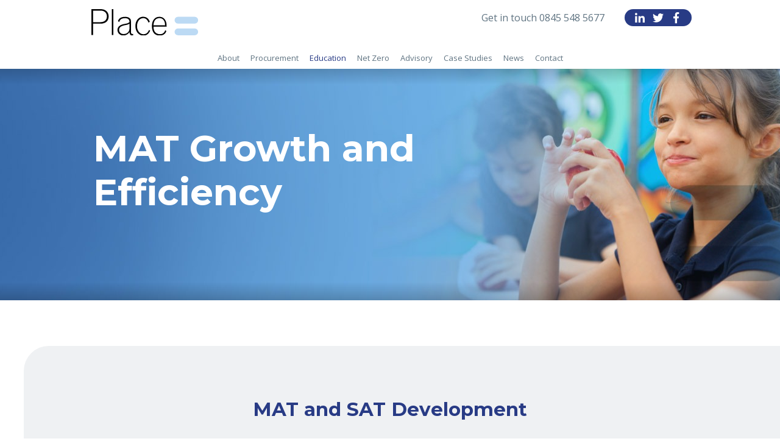

--- FILE ---
content_type: text/html; charset=UTF-8
request_url: https://place-group.com/mat-support/
body_size: 13898
content:
<!DOCTYPE html>
<html id="BTT" class="no-js" lang="en">
	<head>
		<!-- Global site tag (gtag.js) - Google Analytics -->
<script async src="https://www.googletagmanager.com/gtag/js?id=UA-140416571-2"></script>
<script>
  window.dataLayer = window.dataLayer || [];
  function gtag(){dataLayer.push(arguments);}
  gtag('js', new Date());

  gtag('config', 'UA-140416571-2');
</script>

		<meta charset="utf-8">
		<meta http-equiv="X-UA-Compatible" content="IE=edge">
<script type="text/javascript">
var gform;gform||(document.addEventListener("gform_main_scripts_loaded",function(){gform.scriptsLoaded=!0}),window.addEventListener("DOMContentLoaded",function(){gform.domLoaded=!0}),gform={domLoaded:!1,scriptsLoaded:!1,initializeOnLoaded:function(o){gform.domLoaded&&gform.scriptsLoaded?o():!gform.domLoaded&&gform.scriptsLoaded?window.addEventListener("DOMContentLoaded",o):document.addEventListener("gform_main_scripts_loaded",o)},hooks:{action:{},filter:{}},addAction:function(o,n,r,t){gform.addHook("action",o,n,r,t)},addFilter:function(o,n,r,t){gform.addHook("filter",o,n,r,t)},doAction:function(o){gform.doHook("action",o,arguments)},applyFilters:function(o){return gform.doHook("filter",o,arguments)},removeAction:function(o,n){gform.removeHook("action",o,n)},removeFilter:function(o,n,r){gform.removeHook("filter",o,n,r)},addHook:function(o,n,r,t,i){null==gform.hooks[o][n]&&(gform.hooks[o][n]=[]);var e=gform.hooks[o][n];null==i&&(i=n+"_"+e.length),gform.hooks[o][n].push({tag:i,callable:r,priority:t=null==t?10:t})},doHook:function(n,o,r){var t;if(r=Array.prototype.slice.call(r,1),null!=gform.hooks[n][o]&&((o=gform.hooks[n][o]).sort(function(o,n){return o.priority-n.priority}),o.forEach(function(o){"function"!=typeof(t=o.callable)&&(t=window[t]),"action"==n?t.apply(null,r):r[0]=t.apply(null,r)})),"filter"==n)return r[0]},removeHook:function(o,n,t,i){var r;null!=gform.hooks[o][n]&&(r=(r=gform.hooks[o][n]).filter(function(o,n,r){return!!(null!=i&&i!=o.tag||null!=t&&t!=o.priority)}),gform.hooks[o][n]=r)}});
</script>

		<title>MAT Growth and Efficiency - Place Group</title>
		<meta name="viewport" content="width=device-width, initial-scale=1, user-scalable=no">

<!--		<script src="https://place-group.com/wp-content/themes/sbc/assets/js/live.min.js"></script>-->

		<link rel="stylesheet" href="https://place-group.com/wp-content/themes/sbc/style.css">

		<link rel="stylesheet" href="https://use.fontawesome.com/releases/v5.0.8/css/all.css" integrity="sha384-3AB7yXWz4OeoZcPbieVW64vVXEwADiYyAEhwilzWsLw+9FgqpyjjStpPnpBO8o8S" crossorigin="anonymous">

		<link href="https://fonts.googleapis.com/css?family=Montserrat:400,700|Open+Sans:400,700&display=swap" rel="stylesheet">

		<link rel="stylesheet" type="text/css" href="https://place-group.com/wp-content/themes/sbc/assets/css/style.css">

		<meta name='robots' content='index, follow, max-image-preview:large, max-snippet:-1, max-video-preview:-1' />

	<!-- This site is optimized with the Yoast SEO plugin v21.2 - https://yoast.com/wordpress/plugins/seo/ -->
	<meta name="description" content="Discover how we support MATs in all aspects of their growth and development, as well as along the application process." />
	<link rel="canonical" href="https://place-group.com/mat-support/" />
	<meta property="og:locale" content="en_GB" />
	<meta property="og:type" content="article" />
	<meta property="og:title" content="MAT Growth and Efficiency - Place Group" />
	<meta property="og:description" content="Discover how we support MATs in all aspects of their growth and development, as well as along the application process." />
	<meta property="og:url" content="https://place-group.com/mat-support/" />
	<meta property="og:site_name" content="Place Group" />
	<meta property="article:modified_time" content="2025-02-20T10:22:45+00:00" />
	<meta name="twitter:card" content="summary_large_image" />
	<script type="application/ld+json" class="yoast-schema-graph">{"@context":"https://schema.org","@graph":[{"@type":"WebPage","@id":"https://place-group.com/mat-support/","url":"https://place-group.com/mat-support/","name":"MAT Growth and Efficiency - Place Group","isPartOf":{"@id":"https://place-group.com/#website"},"datePublished":"2020-02-20T09:41:43+00:00","dateModified":"2025-02-20T10:22:45+00:00","description":"Discover how we support MATs in all aspects of their growth and development, as well as along the application process.","breadcrumb":{"@id":"https://place-group.com/mat-support/#breadcrumb"},"inLanguage":"en-GB","potentialAction":[{"@type":"ReadAction","target":["https://place-group.com/mat-support/"]}]},{"@type":"BreadcrumbList","@id":"https://place-group.com/mat-support/#breadcrumb","itemListElement":[{"@type":"ListItem","position":1,"name":"Home","item":"https://place-group.com/"},{"@type":"ListItem","position":2,"name":"MAT Growth and Efficiency"}]},{"@type":"WebSite","@id":"https://place-group.com/#website","url":"https://place-group.com/","name":"Place Group","description":"Supporting Schools, Academies and MATs","potentialAction":[{"@type":"SearchAction","target":{"@type":"EntryPoint","urlTemplate":"https://place-group.com/?s={search_term_string}"},"query-input":"required name=search_term_string"}],"inLanguage":"en-GB"}]}</script>
	<!-- / Yoast SEO plugin. -->


<link rel='dns-prefetch' href='//code.jquery.com' />
<link rel='dns-prefetch' href='//www.google.com' />
<script type="text/javascript">
window._wpemojiSettings = {"baseUrl":"https:\/\/s.w.org\/images\/core\/emoji\/14.0.0\/72x72\/","ext":".png","svgUrl":"https:\/\/s.w.org\/images\/core\/emoji\/14.0.0\/svg\/","svgExt":".svg","source":{"concatemoji":"https:\/\/place-group.com\/wp-includes\/js\/wp-emoji-release.min.js?ver=6.3.7"}};
/*! This file is auto-generated */
!function(i,n){var o,s,e;function c(e){try{var t={supportTests:e,timestamp:(new Date).valueOf()};sessionStorage.setItem(o,JSON.stringify(t))}catch(e){}}function p(e,t,n){e.clearRect(0,0,e.canvas.width,e.canvas.height),e.fillText(t,0,0);var t=new Uint32Array(e.getImageData(0,0,e.canvas.width,e.canvas.height).data),r=(e.clearRect(0,0,e.canvas.width,e.canvas.height),e.fillText(n,0,0),new Uint32Array(e.getImageData(0,0,e.canvas.width,e.canvas.height).data));return t.every(function(e,t){return e===r[t]})}function u(e,t,n){switch(t){case"flag":return n(e,"\ud83c\udff3\ufe0f\u200d\u26a7\ufe0f","\ud83c\udff3\ufe0f\u200b\u26a7\ufe0f")?!1:!n(e,"\ud83c\uddfa\ud83c\uddf3","\ud83c\uddfa\u200b\ud83c\uddf3")&&!n(e,"\ud83c\udff4\udb40\udc67\udb40\udc62\udb40\udc65\udb40\udc6e\udb40\udc67\udb40\udc7f","\ud83c\udff4\u200b\udb40\udc67\u200b\udb40\udc62\u200b\udb40\udc65\u200b\udb40\udc6e\u200b\udb40\udc67\u200b\udb40\udc7f");case"emoji":return!n(e,"\ud83e\udef1\ud83c\udffb\u200d\ud83e\udef2\ud83c\udfff","\ud83e\udef1\ud83c\udffb\u200b\ud83e\udef2\ud83c\udfff")}return!1}function f(e,t,n){var r="undefined"!=typeof WorkerGlobalScope&&self instanceof WorkerGlobalScope?new OffscreenCanvas(300,150):i.createElement("canvas"),a=r.getContext("2d",{willReadFrequently:!0}),o=(a.textBaseline="top",a.font="600 32px Arial",{});return e.forEach(function(e){o[e]=t(a,e,n)}),o}function t(e){var t=i.createElement("script");t.src=e,t.defer=!0,i.head.appendChild(t)}"undefined"!=typeof Promise&&(o="wpEmojiSettingsSupports",s=["flag","emoji"],n.supports={everything:!0,everythingExceptFlag:!0},e=new Promise(function(e){i.addEventListener("DOMContentLoaded",e,{once:!0})}),new Promise(function(t){var n=function(){try{var e=JSON.parse(sessionStorage.getItem(o));if("object"==typeof e&&"number"==typeof e.timestamp&&(new Date).valueOf()<e.timestamp+604800&&"object"==typeof e.supportTests)return e.supportTests}catch(e){}return null}();if(!n){if("undefined"!=typeof Worker&&"undefined"!=typeof OffscreenCanvas&&"undefined"!=typeof URL&&URL.createObjectURL&&"undefined"!=typeof Blob)try{var e="postMessage("+f.toString()+"("+[JSON.stringify(s),u.toString(),p.toString()].join(",")+"));",r=new Blob([e],{type:"text/javascript"}),a=new Worker(URL.createObjectURL(r),{name:"wpTestEmojiSupports"});return void(a.onmessage=function(e){c(n=e.data),a.terminate(),t(n)})}catch(e){}c(n=f(s,u,p))}t(n)}).then(function(e){for(var t in e)n.supports[t]=e[t],n.supports.everything=n.supports.everything&&n.supports[t],"flag"!==t&&(n.supports.everythingExceptFlag=n.supports.everythingExceptFlag&&n.supports[t]);n.supports.everythingExceptFlag=n.supports.everythingExceptFlag&&!n.supports.flag,n.DOMReady=!1,n.readyCallback=function(){n.DOMReady=!0}}).then(function(){return e}).then(function(){var e;n.supports.everything||(n.readyCallback(),(e=n.source||{}).concatemoji?t(e.concatemoji):e.wpemoji&&e.twemoji&&(t(e.twemoji),t(e.wpemoji)))}))}((window,document),window._wpemojiSettings);
</script>
<style type="text/css">
img.wp-smiley,
img.emoji {
	display: inline !important;
	border: none !important;
	box-shadow: none !important;
	height: 1em !important;
	width: 1em !important;
	margin: 0 0.07em !important;
	vertical-align: -0.1em !important;
	background: none !important;
	padding: 0 !important;
}
</style>
	<link rel='stylesheet' id='wp-block-library-css' href='https://place-group.com/wp-includes/css/dist/block-library/style.min.css?ver=6.3.7' type='text/css' media='all' />
<style id='classic-theme-styles-inline-css' type='text/css'>
/*! This file is auto-generated */
.wp-block-button__link{color:#fff;background-color:#32373c;border-radius:9999px;box-shadow:none;text-decoration:none;padding:calc(.667em + 2px) calc(1.333em + 2px);font-size:1.125em}.wp-block-file__button{background:#32373c;color:#fff;text-decoration:none}
</style>
<style id='global-styles-inline-css' type='text/css'>
body{--wp--preset--color--black: #000000;--wp--preset--color--cyan-bluish-gray: #abb8c3;--wp--preset--color--white: #ffffff;--wp--preset--color--pale-pink: #f78da7;--wp--preset--color--vivid-red: #cf2e2e;--wp--preset--color--luminous-vivid-orange: #ff6900;--wp--preset--color--luminous-vivid-amber: #fcb900;--wp--preset--color--light-green-cyan: #7bdcb5;--wp--preset--color--vivid-green-cyan: #00d084;--wp--preset--color--pale-cyan-blue: #8ed1fc;--wp--preset--color--vivid-cyan-blue: #0693e3;--wp--preset--color--vivid-purple: #9b51e0;--wp--preset--gradient--vivid-cyan-blue-to-vivid-purple: linear-gradient(135deg,rgba(6,147,227,1) 0%,rgb(155,81,224) 100%);--wp--preset--gradient--light-green-cyan-to-vivid-green-cyan: linear-gradient(135deg,rgb(122,220,180) 0%,rgb(0,208,130) 100%);--wp--preset--gradient--luminous-vivid-amber-to-luminous-vivid-orange: linear-gradient(135deg,rgba(252,185,0,1) 0%,rgba(255,105,0,1) 100%);--wp--preset--gradient--luminous-vivid-orange-to-vivid-red: linear-gradient(135deg,rgba(255,105,0,1) 0%,rgb(207,46,46) 100%);--wp--preset--gradient--very-light-gray-to-cyan-bluish-gray: linear-gradient(135deg,rgb(238,238,238) 0%,rgb(169,184,195) 100%);--wp--preset--gradient--cool-to-warm-spectrum: linear-gradient(135deg,rgb(74,234,220) 0%,rgb(151,120,209) 20%,rgb(207,42,186) 40%,rgb(238,44,130) 60%,rgb(251,105,98) 80%,rgb(254,248,76) 100%);--wp--preset--gradient--blush-light-purple: linear-gradient(135deg,rgb(255,206,236) 0%,rgb(152,150,240) 100%);--wp--preset--gradient--blush-bordeaux: linear-gradient(135deg,rgb(254,205,165) 0%,rgb(254,45,45) 50%,rgb(107,0,62) 100%);--wp--preset--gradient--luminous-dusk: linear-gradient(135deg,rgb(255,203,112) 0%,rgb(199,81,192) 50%,rgb(65,88,208) 100%);--wp--preset--gradient--pale-ocean: linear-gradient(135deg,rgb(255,245,203) 0%,rgb(182,227,212) 50%,rgb(51,167,181) 100%);--wp--preset--gradient--electric-grass: linear-gradient(135deg,rgb(202,248,128) 0%,rgb(113,206,126) 100%);--wp--preset--gradient--midnight: linear-gradient(135deg,rgb(2,3,129) 0%,rgb(40,116,252) 100%);--wp--preset--font-size--small: 13px;--wp--preset--font-size--medium: 20px;--wp--preset--font-size--large: 36px;--wp--preset--font-size--x-large: 42px;--wp--preset--spacing--20: 0.44rem;--wp--preset--spacing--30: 0.67rem;--wp--preset--spacing--40: 1rem;--wp--preset--spacing--50: 1.5rem;--wp--preset--spacing--60: 2.25rem;--wp--preset--spacing--70: 3.38rem;--wp--preset--spacing--80: 5.06rem;--wp--preset--shadow--natural: 6px 6px 9px rgba(0, 0, 0, 0.2);--wp--preset--shadow--deep: 12px 12px 50px rgba(0, 0, 0, 0.4);--wp--preset--shadow--sharp: 6px 6px 0px rgba(0, 0, 0, 0.2);--wp--preset--shadow--outlined: 6px 6px 0px -3px rgba(255, 255, 255, 1), 6px 6px rgba(0, 0, 0, 1);--wp--preset--shadow--crisp: 6px 6px 0px rgba(0, 0, 0, 1);}:where(.is-layout-flex){gap: 0.5em;}:where(.is-layout-grid){gap: 0.5em;}body .is-layout-flow > .alignleft{float: left;margin-inline-start: 0;margin-inline-end: 2em;}body .is-layout-flow > .alignright{float: right;margin-inline-start: 2em;margin-inline-end: 0;}body .is-layout-flow > .aligncenter{margin-left: auto !important;margin-right: auto !important;}body .is-layout-constrained > .alignleft{float: left;margin-inline-start: 0;margin-inline-end: 2em;}body .is-layout-constrained > .alignright{float: right;margin-inline-start: 2em;margin-inline-end: 0;}body .is-layout-constrained > .aligncenter{margin-left: auto !important;margin-right: auto !important;}body .is-layout-constrained > :where(:not(.alignleft):not(.alignright):not(.alignfull)){max-width: var(--wp--style--global--content-size);margin-left: auto !important;margin-right: auto !important;}body .is-layout-constrained > .alignwide{max-width: var(--wp--style--global--wide-size);}body .is-layout-flex{display: flex;}body .is-layout-flex{flex-wrap: wrap;align-items: center;}body .is-layout-flex > *{margin: 0;}body .is-layout-grid{display: grid;}body .is-layout-grid > *{margin: 0;}:where(.wp-block-columns.is-layout-flex){gap: 2em;}:where(.wp-block-columns.is-layout-grid){gap: 2em;}:where(.wp-block-post-template.is-layout-flex){gap: 1.25em;}:where(.wp-block-post-template.is-layout-grid){gap: 1.25em;}.has-black-color{color: var(--wp--preset--color--black) !important;}.has-cyan-bluish-gray-color{color: var(--wp--preset--color--cyan-bluish-gray) !important;}.has-white-color{color: var(--wp--preset--color--white) !important;}.has-pale-pink-color{color: var(--wp--preset--color--pale-pink) !important;}.has-vivid-red-color{color: var(--wp--preset--color--vivid-red) !important;}.has-luminous-vivid-orange-color{color: var(--wp--preset--color--luminous-vivid-orange) !important;}.has-luminous-vivid-amber-color{color: var(--wp--preset--color--luminous-vivid-amber) !important;}.has-light-green-cyan-color{color: var(--wp--preset--color--light-green-cyan) !important;}.has-vivid-green-cyan-color{color: var(--wp--preset--color--vivid-green-cyan) !important;}.has-pale-cyan-blue-color{color: var(--wp--preset--color--pale-cyan-blue) !important;}.has-vivid-cyan-blue-color{color: var(--wp--preset--color--vivid-cyan-blue) !important;}.has-vivid-purple-color{color: var(--wp--preset--color--vivid-purple) !important;}.has-black-background-color{background-color: var(--wp--preset--color--black) !important;}.has-cyan-bluish-gray-background-color{background-color: var(--wp--preset--color--cyan-bluish-gray) !important;}.has-white-background-color{background-color: var(--wp--preset--color--white) !important;}.has-pale-pink-background-color{background-color: var(--wp--preset--color--pale-pink) !important;}.has-vivid-red-background-color{background-color: var(--wp--preset--color--vivid-red) !important;}.has-luminous-vivid-orange-background-color{background-color: var(--wp--preset--color--luminous-vivid-orange) !important;}.has-luminous-vivid-amber-background-color{background-color: var(--wp--preset--color--luminous-vivid-amber) !important;}.has-light-green-cyan-background-color{background-color: var(--wp--preset--color--light-green-cyan) !important;}.has-vivid-green-cyan-background-color{background-color: var(--wp--preset--color--vivid-green-cyan) !important;}.has-pale-cyan-blue-background-color{background-color: var(--wp--preset--color--pale-cyan-blue) !important;}.has-vivid-cyan-blue-background-color{background-color: var(--wp--preset--color--vivid-cyan-blue) !important;}.has-vivid-purple-background-color{background-color: var(--wp--preset--color--vivid-purple) !important;}.has-black-border-color{border-color: var(--wp--preset--color--black) !important;}.has-cyan-bluish-gray-border-color{border-color: var(--wp--preset--color--cyan-bluish-gray) !important;}.has-white-border-color{border-color: var(--wp--preset--color--white) !important;}.has-pale-pink-border-color{border-color: var(--wp--preset--color--pale-pink) !important;}.has-vivid-red-border-color{border-color: var(--wp--preset--color--vivid-red) !important;}.has-luminous-vivid-orange-border-color{border-color: var(--wp--preset--color--luminous-vivid-orange) !important;}.has-luminous-vivid-amber-border-color{border-color: var(--wp--preset--color--luminous-vivid-amber) !important;}.has-light-green-cyan-border-color{border-color: var(--wp--preset--color--light-green-cyan) !important;}.has-vivid-green-cyan-border-color{border-color: var(--wp--preset--color--vivid-green-cyan) !important;}.has-pale-cyan-blue-border-color{border-color: var(--wp--preset--color--pale-cyan-blue) !important;}.has-vivid-cyan-blue-border-color{border-color: var(--wp--preset--color--vivid-cyan-blue) !important;}.has-vivid-purple-border-color{border-color: var(--wp--preset--color--vivid-purple) !important;}.has-vivid-cyan-blue-to-vivid-purple-gradient-background{background: var(--wp--preset--gradient--vivid-cyan-blue-to-vivid-purple) !important;}.has-light-green-cyan-to-vivid-green-cyan-gradient-background{background: var(--wp--preset--gradient--light-green-cyan-to-vivid-green-cyan) !important;}.has-luminous-vivid-amber-to-luminous-vivid-orange-gradient-background{background: var(--wp--preset--gradient--luminous-vivid-amber-to-luminous-vivid-orange) !important;}.has-luminous-vivid-orange-to-vivid-red-gradient-background{background: var(--wp--preset--gradient--luminous-vivid-orange-to-vivid-red) !important;}.has-very-light-gray-to-cyan-bluish-gray-gradient-background{background: var(--wp--preset--gradient--very-light-gray-to-cyan-bluish-gray) !important;}.has-cool-to-warm-spectrum-gradient-background{background: var(--wp--preset--gradient--cool-to-warm-spectrum) !important;}.has-blush-light-purple-gradient-background{background: var(--wp--preset--gradient--blush-light-purple) !important;}.has-blush-bordeaux-gradient-background{background: var(--wp--preset--gradient--blush-bordeaux) !important;}.has-luminous-dusk-gradient-background{background: var(--wp--preset--gradient--luminous-dusk) !important;}.has-pale-ocean-gradient-background{background: var(--wp--preset--gradient--pale-ocean) !important;}.has-electric-grass-gradient-background{background: var(--wp--preset--gradient--electric-grass) !important;}.has-midnight-gradient-background{background: var(--wp--preset--gradient--midnight) !important;}.has-small-font-size{font-size: var(--wp--preset--font-size--small) !important;}.has-medium-font-size{font-size: var(--wp--preset--font-size--medium) !important;}.has-large-font-size{font-size: var(--wp--preset--font-size--large) !important;}.has-x-large-font-size{font-size: var(--wp--preset--font-size--x-large) !important;}
.wp-block-navigation a:where(:not(.wp-element-button)){color: inherit;}
:where(.wp-block-post-template.is-layout-flex){gap: 1.25em;}:where(.wp-block-post-template.is-layout-grid){gap: 1.25em;}
:where(.wp-block-columns.is-layout-flex){gap: 2em;}:where(.wp-block-columns.is-layout-grid){gap: 2em;}
.wp-block-pullquote{font-size: 1.5em;line-height: 1.6;}
</style>
<link rel='stylesheet' id='style_login_widget-css' href='https://place-group.com/wp-content/plugins/login-sidebar-widget/css/style_login_widget.css?ver=6.3.7' type='text/css' media='all' />
<script type='text/javascript' src='https://code.jquery.com/jquery-3.3.1.min.js?ver=6.3.7' id='jquery-js'></script>
<script type='text/javascript' src='https://place-group.com/wp-content/plugins/login-sidebar-widget/js/jquery.validate.min.js?ver=6.3.7' id='jquery.validate.min-js'></script>
<script type='text/javascript' src='https://place-group.com/wp-content/plugins/login-sidebar-widget/js/additional-methods.js?ver=6.3.7' id='additional-methods-js'></script>
<script type='text/javascript' defer='defer' src='https://place-group.com/wp-content/plugins/gravityforms/js/jquery.json.min.js?ver=2.8.11' id='gform_json-js'></script>
<script type='text/javascript' id='gform_gravityforms-js-extra'>
/* <![CDATA[ */
var gf_global = {"gf_currency_config":{"name":"Pound Sterling","symbol_left":"&#163;","symbol_right":"","symbol_padding":" ","thousand_separator":",","decimal_separator":".","decimals":2,"code":"GBP"},"base_url":"https:\/\/place-group.com\/wp-content\/plugins\/gravityforms","number_formats":[],"spinnerUrl":"https:\/\/place-group.com\/wp-content\/plugins\/gravityforms\/images\/spinner.svg","version_hash":"c9e7abd1b655e519ea9bc96bb218ed8c","strings":{"newRowAdded":"New row added.","rowRemoved":"Row removed","formSaved":"The form has been saved.  The content contains the link to return and complete the form."}};
var gform_i18n = {"datepicker":{"days":{"monday":"Mo","tuesday":"Tu","wednesday":"We","thursday":"Th","friday":"Fr","saturday":"Sa","sunday":"Su"},"months":{"january":"January","february":"February","march":"March","april":"April","may":"May","june":"June","july":"July","august":"August","september":"September","october":"October","november":"November","december":"December"},"firstDay":1,"iconText":"Select date"}};
var gf_legacy_multi = {"17":"1"};
var gform_gravityforms = {"strings":{"invalid_file_extension":"This type of file is not allowed. Must be one of the following:","delete_file":"Delete this file","in_progress":"in progress","file_exceeds_limit":"File exceeds size limit","illegal_extension":"This type of file is not allowed.","max_reached":"Maximum number of files reached","unknown_error":"There was a problem while saving the file on the server","currently_uploading":"Please wait for the uploading to complete","cancel":"Cancel","cancel_upload":"Cancel this upload","cancelled":"Cancelled"},"vars":{"images_url":"https:\/\/place-group.com\/wp-content\/plugins\/gravityforms\/images"}};
/* ]]> */
</script>
<script id="gform_gravityforms-js-before" type="text/javascript">

</script>
<script type='text/javascript' defer='defer' src='https://place-group.com/wp-content/plugins/gravityforms/js/gravityforms.min.js?ver=2.8.11' id='gform_gravityforms-js'></script>
<script type='text/javascript' defer='defer' src='https://www.google.com/recaptcha/api.js?hl=en&#038;ver=6.3.7#038;render=explicit' id='gform_recaptcha-js'></script>
<script type='text/javascript' defer='defer' src='https://place-group.com/wp-content/plugins/gravityforms/assets/js/dist/utils.min.js?ver=2d19baeb93e2a0395e435793e50c082b' id='gform_gravityforms_utils-js'></script>
<link rel="https://api.w.org/" href="https://place-group.com/wp-json/" /><link rel="alternate" type="application/json" href="https://place-group.com/wp-json/wp/v2/pages/3344" /><link rel='shortlink' href='https://place-group.com/?p=3344' />
<link rel="alternate" type="application/json+oembed" href="https://place-group.com/wp-json/oembed/1.0/embed?url=https%3A%2F%2Fplace-group.com%2Fmat-support%2F" />
<link rel="alternate" type="text/xml+oembed" href="https://place-group.com/wp-json/oembed/1.0/embed?url=https%3A%2F%2Fplace-group.com%2Fmat-support%2F&#038;format=xml" />
<style>
	ul.main-menu li > a {
    padding: 8px 5px;
	}
</style><style>.log_forms { width: 98%; padding: 5px; border: 1px solid #CCC; margin: 2px; box-sizing:border-box; } .log-form-group{ margin: 0px; width: 100%; padding:5px; } .log_forms input[type=text], input[type=password] { width: 100%; padding: 7px 0 7px 4px !important; border: 1px solid #E3E3E3; margin:0px !important; } .log_forms input[type=submit] { width: 100%; padding: 7px; border: 1px solid #7ac9b7; } .log_forms input[type=text]:focus, input[type=password]:focus { border-color: #4697e4; } .lw-error{ color:#ff0000; } input.lw-error{ border:1px solid #ff0000 !important; }</style><link rel="icon" href="https://place-group.com/wp-content/uploads/2022/04/cropped-Place-Logo-50x50mm1-32x32.jpg" sizes="32x32" />
<link rel="icon" href="https://place-group.com/wp-content/uploads/2022/04/cropped-Place-Logo-50x50mm1-192x192.jpg" sizes="192x192" />
<link rel="apple-touch-icon" href="https://place-group.com/wp-content/uploads/2022/04/cropped-Place-Logo-50x50mm1-180x180.jpg" />
<meta name="msapplication-TileImage" content="https://place-group.com/wp-content/uploads/2022/04/cropped-Place-Logo-50x50mm1-270x270.jpg" />
		<style type="text/css" id="wp-custom-css">
			ul.mybullet li {
list-style-image:url(https://place-group.com/wp-content/uploads/2019/11/SBC_Bullet_Style.png);
}.home .page-header{
height: 600px !important;
}
.carousel .page-header {
    min-height: unset !important;
}		</style>
		
		<!-- Global site tag (gtag.js) - Google Analytics -->
		<script async src="https://www.googletagmanager.com/gtag/js?id=UA-140416571-1"></script>
		<script>
		window.dataLayer = window.dataLayer || [];
		function gtag(){dataLayer.push(arguments);}
		gtag('js', new Date());

		gtag('config', 'UA-140416571-1');
		</script>
	</head>
	<body data-rsssl=1 class="page-template-default page page-id-3344 pagename-mat-support">
		<!--[if (lt IE 9)|(IE 9)]>
			<p class="browsehappy">
				<span></span>
				You are using an <strong>outdated</strong> browser. Please <a href="https://browsehappy.com/?locale=en">upgrade your browser</a> to improve your experience.</p>
		<![endif]-->
<header role="banner">
	<div class="menu-top-outer">
		<div class="container">
			<div class="row">
				<div class="col-12">

					<div id="burger" class="burger clearfix">
						<div class="line1"></div>
					</div>

					<a id="site-logo" href="https://place-group.com" title="">
						<img src="https://place-group.com/wp-content/themes/sbc/assets/images/logo.svg"/>
					</a>

					<div class="detail-side">

						<a class="tel" href="tel:+448455485677">Get in touch 0845 548 5677</a>

																		
						<div class="social-menu">
														<a class="linkedin" href="https://www.linkedin.com/company/place-group/about/" target="_blank"><i class="fab fa-linkedin-in"></i></a>
							
														<a class="twitter" href="https://twitter.com/placegroupltd" target="_blank"><i class="fab fa-twitter"></i></a>
							
														<a class="facebook" href="https://www.facebook.com/placegroupltd/" target="_blank"><i class="fab fa-facebook-f"></i></a>
													</div>



<!--						<a href="/supplier-registration/" class="btn btn-menu">SBC Supplier Registration</a>-->

					
					</div>

				</div>
			</div>
		</div>
	</div>

	<div class="menu-bottom-outer">
		<div class="container">
			<div class="row">
				<div class="col-12">

					<nav id="mainMenu" class="main-menu-con">
						<ul class="main-menu"><li id="menu-item-213" class="menu-item menu-item-type-post_type menu-item-object-page first menu-item-213"><a href="https://place-group.com/about/">About</a></li>
<li id="menu-item-5260" class="menu-item menu-item-type-custom menu-item-object-custom menu-item-has-children menu-item-5260"><a>Procurement</a>
<ul class="sub-menu">
	<li id="menu-item-5236" class="menu-item menu-item-type-post_type menu-item-object-page menu-item-5236"><a href="https://place-group.com/procurement/">Procurement Resource</a></li>
	<li id="menu-item-7004" class="menu-item menu-item-type-post_type menu-item-object-page menu-item-7004"><a href="https://place-group.com/kent-county-council-framework/">Kent County Council Education Services Framework</a></li>
	<li id="menu-item-5261" class="menu-item menu-item-type-custom menu-item-object-custom menu-item-5261"><a target="_blank" rel="noopener" href="https://everythingfm.org/">Everything FM</a></li>
	<li id="menu-item-3741" class="menu-item menu-item-type-post_type menu-item-object-page menu-item-3741"><a href="https://place-group.com/public-sector-tendering/">Public Sector Tendering</a></li>
</ul>
</li>
<li id="menu-item-5262" class="menu-item menu-item-type-custom menu-item-object-custom current-menu-ancestor current-menu-parent menu-item-has-children menu-item-5262"><a>Education</a>
<ul class="sub-menu">
	<li id="menu-item-165" class="menu-item menu-item-type-post_type menu-item-object-page menu-item-165"><a href="https://place-group.com/free-schools/">Free Schools</a></li>
	<li id="menu-item-5263" class="menu-item menu-item-type-custom menu-item-object-custom menu-item-5263"><a target="_blank" rel="noopener" href="https://www.schoolsbuyingclub.com/">Schools&#8217; Buying Club</a></li>
	<li id="menu-item-5348" class="menu-item menu-item-type-post_type menu-item-object-page menu-item-5348"><a href="https://place-group.com/developing-highly-successful-local-authority-mats/">Local Authority MATs</a></li>
	<li id="menu-item-7058" class="menu-item menu-item-type-post_type menu-item-object-page menu-item-7058"><a href="https://place-group.com/empowering-local-authority-education-teams/">Local Authority Education Services</a></li>
	<li id="menu-item-3370" class="menu-item menu-item-type-post_type menu-item-object-page current-menu-item page_item page-item-3344 current_page_item menu-item-3370"><a href="https://place-group.com/mat-support/" aria-current="page">MAT Growth</a></li>
	<li id="menu-item-5568" class="menu-item menu-item-type-post_type menu-item-object-page menu-item-5568"><a href="https://place-group.com/developing-your-aeb-dynamic-purchasing-system/">AEB Dynamic Purchasing Systems</a></li>
	<li id="menu-item-4693" class="menu-item menu-item-type-post_type menu-item-object-page menu-item-4693"><a href="https://place-group.com/marketing-services/">Marketing Services</a></li>
	<li id="menu-item-7130" class="menu-item menu-item-type-post_type menu-item-object-page menu-item-7130"><a href="https://place-group.com/school-based-nursery-capital-programme/">School Based Nursery Capital Programme</a></li>
</ul>
</li>
<li id="menu-item-4990" class="menu-item menu-item-type-post_type menu-item-object-page menu-item-has-children menu-item-4990"><a href="https://place-group.com/net-zero/">Net Zero</a>
<ul class="sub-menu">
	<li id="menu-item-6426" class="menu-item menu-item-type-post_type menu-item-object-page menu-item-6426"><a href="https://place-group.com/public-sector-sustainability-hub/">Public Sector Decarbonisation Hub</a></li>
	<li id="menu-item-4992" class="menu-item menu-item-type-custom menu-item-object-custom menu-item-4992"><a href="/net-zero/#meeting-net-zero-targets">Meeting Net Zero Targets</a></li>
	<li id="menu-item-4991" class="menu-item menu-item-type-custom menu-item-object-custom menu-item-4991"><a href="/net-zero/#total-estate-&#038;-energy-asset-management">TEEAM</a></li>
</ul>
</li>
<li id="menu-item-3373" class="menu-item menu-item-type-post_type menu-item-object-page menu-item-has-children menu-item-3373"><a href="https://place-group.com/education-advisory/">Advisory</a>
<ul class="sub-menu">
	<li id="menu-item-3375" class="menu-item menu-item-type-custom menu-item-object-custom menu-item-3375"><a href="/education-advisory/#data-based-research">Data-based Research</a></li>
	<li id="menu-item-6702" class="menu-item menu-item-type-custom menu-item-object-custom menu-item-6702"><a href="/education-advisory/#safeguarding-support">Safeguarding Support</a></li>
	<li id="menu-item-3376" class="menu-item menu-item-type-custom menu-item-object-custom menu-item-3376"><a href="/education-advisory/#Consultation-and-Engagement-Support">Consultation and Engagement Support</a></li>
	<li id="menu-item-3377" class="menu-item menu-item-type-custom menu-item-object-custom menu-item-3377"><a href="/education-advisory/#Children-and-Families">Children and Families</a></li>
	<li id="menu-item-3378" class="menu-item menu-item-type-custom menu-item-object-custom menu-item-3378"><a href="/education-advisory/#Childcare-Sufficiency-Assessments">Childcare Sufficiency Assessments</a></li>
	<li id="menu-item-3379" class="menu-item menu-item-type-custom menu-item-object-custom menu-item-3379"><a href="/education-advisory/#Early-Years-Education-focused">Early Years Education-focused research and new provisions feasibility</a></li>
	<li id="menu-item-3380" class="menu-item menu-item-type-custom menu-item-object-custom menu-item-3380"><a href="/education-advisory/#social-mobility">Social Mobility</a></li>
	<li id="menu-item-3381" class="menu-item menu-item-type-custom menu-item-object-custom menu-item-3381"><a href="/education-advisory/#funding-applications">16-19 T-Levels Funding Applications</a></li>
	<li id="menu-item-4746" class="menu-item menu-item-type-custom menu-item-object-custom menu-item-4746"><a href="/education-advisory/#transformation-fund">Further Education Capital Transformation Funding Applications</a></li>
</ul>
</li>
<li id="menu-item-519" class="menu-item menu-item-type-post_type_archive menu-item-object-case-studies menu-item-519"><a href="https://place-group.com/case-studies/">Case Studies</a></li>
<li id="menu-item-323" class="menu-item menu-item-type-post_type menu-item-object-page menu-item-323"><a href="https://place-group.com/news-events/">News</a></li>
<li id="menu-item-337" class="menu-item menu-item-type-post_type menu-item-object-page last menu-item-337"><a href="https://place-group.com/contact/">Contact</a></li>
</ul>					</nav>

				</div>
			</div>
		</div>
	</div>
</header>

<div class="page-wrapper clearfix">

<main class="main-wrapper">

	



<section class="hero-section full-bg" style="background-image:url(https://place-group.com/wp-content/uploads/2020/03/h2.jpg);">
	
	<div class="container">
		<div class="row">
			<div class="col-12 col-md-6">
				<h1><strong>MAT Growth and Efficiency </strong></h1>
			</div>
		</div>
	</div>
</section>



	
<section id="Multi Academy Trust Tender Service " class="content-offset-background-section has-blocks ">

	<div class="container">
		<div class="row">

			<div class="col-12 text">
				<p style="text-align: center;"><a name="mat-development"></a></p>
<h2 style="text-align: center;">MAT and SAT Development</h2>
<p style="text-align: center;">Since the initiation of the Academies Act 2010, Place Group has been at its forefront, working with Multi-Academy Trusts and Single Academy Trusts to provide expertise and capacity. In 2019 and 2020 we have been particularly helping Trusts to grow in size and membership aligned to their ambitions and strategies.</p>
<p style="text-align: center;">We support Trusts in all aspects of their growth and development, and our team have a full 360-degree perspective on what it takes to build a framework for success. We even established our own Multi-Academy Trust in 2012, which has since successfully opened seven free schools each with Good or Outstanding Ofsted judgments, and an eighth joined the Trust 2020.</p>
<p style="text-align: center;">We have been conducting reviews of trusts&#8217; performance since 2013, when we were engaged by an academy trust seeking external validation and advice to drive quicker improvements at a school and Trust level. As with all our services, each is designed with the exact requirements of the Trust at the forefront, including;</p>
			</div>

			
			<div class="col-12 container-fluid">

				<div class="row">


				
															
					<div class="col-12 col-md-6  block">
						<div class="inner">
							<div class="img-con">
							<!--								<img decoding="async" src="https://place-group.com/wp-content/themes/sbc/assets/images/place.svg"/>-->

														</div>

							<div class="text-con">
								<ul>
<li style="text-align: center;">Identifying potential candidate/partner schools/trusts</li>
<li style="text-align: center;">Brokerage support for negotiating with potential partners</li>
<li style="text-align: center;">Strategy/Trust Improvement Plan Review</li>
<li style="text-align: center;">Financial/Operations Review</li>
<li style="text-align: center;">Audit of the Monitoring Cycle</li>
<li style="text-align: center;">Governance Review</li>
</ul>

															</div>
						</div>
					</div>

				
															
					<div class="col-12 col-md-6  block">
						<div class="inner">
							<div class="img-con">
							<!--								<img decoding="async" src="https://place-group.com/wp-content/themes/sbc/assets/images/place.svg"/>-->

														</div>

							<div class="text-con">
								<ul>
<li style="text-align: center;">Safeguarding/CP and Policy Review</li>
<li style="text-align: center;">Resource and Efficiency Planning</li>
<li style="text-align: center;">Strategies for Growth</li>
</ul>

															</div>
						</div>
					</div>

				
				</div>
			</div>
			
			
		</div>
	</div>
</section>

<!--blockBigImage-->




<section class="small-purple-banner-section ">

	<div class="container">
		<div class="row">
			<div class="col-12">
				<h2 style="text-align: center;">Interested in Our MAT and SAT Development?</h2>

									<a class="btn" href="?btn=MAT%20Development#contact" target="_self">Contact Us</a>
				
			</div>
		</div>
	</div>

</section>






<section id="contact" class="text-form-aside-section">
	<div class="container">

		<div class="row">

			<div class="col-12 col-md-6 text-side">
				<h2>Contact us for a free initial consultation with one of our senior team members today!</h2>
<h3>T: <a href="tel:0845 548 5677">0845 548 5677 </a></h3>
<h3>E: <a href="mailto:contact@place-group.com">contact@place-group.com</a></h3>
			</div>

			<div class="col-12 col-md-6 form-side">
				
                <div class='gf_browser_chrome gform_wrapper gform_legacy_markup_wrapper gform-theme--no-framework' data-form-theme='legacy' data-form-index='0' id='gform_wrapper_17' ><form method='post' enctype='multipart/form-data'  id='gform_17'  action='/mat-support/' data-formid='17' novalidate>
                        <div class='gform-body gform_body'><ul id='gform_fields_17' class='gform_fields top_label form_sublabel_below description_below validation_below'><li id="field_17_1" class="gfield gfield--type-text gfield_contains_required field_sublabel_below gfield--no-description field_description_below field_validation_below gfield_visibility_visible"  data-js-reload="field_17_1" ><label class='gfield_label gform-field-label' for='input_17_1'>Your Name<span class="gfield_required"><span class="gfield_required gfield_required_asterisk">*</span></span></label><div class='ginput_container ginput_container_text'><input name='input_1' id='input_17_1' type='text' value='' class='large'   tabindex='49' placeholder='Your Name' aria-required="true" aria-invalid="false"   /> </div></li><li id="field_17_2" class="gfield gfield--type-text gfield_contains_required field_sublabel_below gfield--no-description field_description_below field_validation_below gfield_visibility_visible"  data-js-reload="field_17_2" ><label class='gfield_label gform-field-label' for='input_17_2'>Name of School or MAT<span class="gfield_required"><span class="gfield_required gfield_required_asterisk">*</span></span></label><div class='ginput_container ginput_container_text'><input name='input_2' id='input_17_2' type='text' value='' class='large'   tabindex='50' placeholder='Name of School or MAT:' aria-required="true" aria-invalid="false"   /> </div></li><li id="field_17_3" class="gfield gfield--type-email gfield_contains_required field_sublabel_below gfield--no-description field_description_below field_validation_below gfield_visibility_visible"  data-js-reload="field_17_3" ><label class='gfield_label gform-field-label' for='input_17_3'>Email<span class="gfield_required"><span class="gfield_required gfield_required_asterisk">*</span></span></label><div class='ginput_container ginput_container_email'>
                            <input name='input_3' id='input_17_3' type='email' value='' class='large' tabindex='51'  placeholder='Email' aria-required="true" aria-invalid="false"  />
                        </div></li><li id="field_17_4" class="gfield gfield--type-select gfield_contains_required field_sublabel_below gfield--no-description field_description_below field_validation_below gfield_visibility_visible"  data-js-reload="field_17_4" ><label class='gfield_label gform-field-label' for='input_17_4'>Which service are you interested in?<span class="gfield_required"><span class="gfield_required gfield_required_asterisk">*</span></span></label><div class='ginput_container ginput_container_select'><select name='input_4' id='input_17_4' class='large gfield_select' tabindex='52'   aria-required="true" aria-invalid="false" ><option value='' selected='selected' class='gf_placeholder'>Which service are you interested in?</option><option value='TCaF Applications' >TCaF Applications</option><option value='MAT Development' >MAT Development</option><option value='Behaviour Hubs' >Behaviour Hubs</option><option value='Teaching School Hubs' >Teaching School Hubs</option></select></div></li><li id="field_17_6" class="gfield gfield--type-textarea gfield_contains_required field_sublabel_below gfield--no-description field_description_below field_validation_below gfield_visibility_visible"  data-js-reload="field_17_6" ><label class='gfield_label gform-field-label' for='input_17_6'>Your Message<span class="gfield_required"><span class="gfield_required gfield_required_asterisk">*</span></span></label><div class='ginput_container ginput_container_textarea'><textarea name='input_6' id='input_17_6' class='textarea large' tabindex='53'   placeholder='Your Message' aria-required="true" aria-invalid="false"   rows='10' cols='50'></textarea></div></li><li id="field_17_7" class="gfield gfield--type-captcha field_sublabel_below gfield--no-description field_description_below field_validation_below gfield_visibility_visible"  data-js-reload="field_17_7" ><label class='gfield_label gform-field-label' for='input_17_7'>CAPTCHA</label><div id='input_17_7' class='ginput_container ginput_recaptcha' data-sitekey='6LcJVSkaAAAAADbY7N8mw5HO-TYul31iovAix6jq'  data-theme='light' data-tabindex='54'  data-badge=''></div></li><li id="field_17_8" class="gfield gfield--type-honeypot gform_validation_container field_sublabel_below gfield--has-description field_description_below field_validation_below gfield_visibility_visible"  data-js-reload="field_17_8" ><label class='gfield_label gform-field-label' for='input_17_8'>Name</label><div class='ginput_container'><input name='input_8' id='input_17_8' type='text' value='' autocomplete='new-password'/></div><div class='gfield_description' id='gfield_description_17_8'>This field is for validation purposes and should be left unchanged.</div></li></ul></div>
        <div class='gform_footer top_label'> <input type='submit' id='gform_submit_button_17' class='gform_button button' value='SEND' tabindex='55' onclick='if(window["gf_submitting_17"]){return false;}  if( !jQuery("#gform_17")[0].checkValidity || jQuery("#gform_17")[0].checkValidity()){window["gf_submitting_17"]=true;}  ' onkeypress='if( event.keyCode == 13 ){ if(window["gf_submitting_17"]){return false;} if( !jQuery("#gform_17")[0].checkValidity || jQuery("#gform_17")[0].checkValidity()){window["gf_submitting_17"]=true;}  jQuery("#gform_17").trigger("submit",[true]); }' /> 
            <input type='hidden' class='gform_hidden' name='is_submit_17' value='1' />
            <input type='hidden' class='gform_hidden' name='gform_submit' value='17' />
            
            <input type='hidden' class='gform_hidden' name='gform_unique_id' value='' />
            <input type='hidden' class='gform_hidden' name='state_17' value='WyJbXSIsImJkZTNhNmFkNGNmMmUzZmI4Y2YzOGJmODlhNTg4ZDU2Il0=' />
            <input type='hidden' class='gform_hidden' name='gform_target_page_number_17' id='gform_target_page_number_17' value='0' />
            <input type='hidden' class='gform_hidden' name='gform_source_page_number_17' id='gform_source_page_number_17' value='1' />
            <input type='hidden' name='gform_field_values' value='' />
            
        </div>
                        </form>
                        </div><script type="text/javascript">
gform.initializeOnLoaded( function() {gformInitSpinner( 17, 'https://place-group.com/wp-content/plugins/gravityforms/images/spinner.svg', true );jQuery('#gform_ajax_frame_17').on('load',function(){var contents = jQuery(this).contents().find('*').html();var is_postback = contents.indexOf('GF_AJAX_POSTBACK') >= 0;if(!is_postback){return;}var form_content = jQuery(this).contents().find('#gform_wrapper_17');var is_confirmation = jQuery(this).contents().find('#gform_confirmation_wrapper_17').length > 0;var is_redirect = contents.indexOf('gformRedirect(){') >= 0;var is_form = form_content.length > 0 && ! is_redirect && ! is_confirmation;var mt = parseInt(jQuery('html').css('margin-top'), 10) + parseInt(jQuery('body').css('margin-top'), 10) + 100;if(is_form){jQuery('#gform_wrapper_17').html(form_content.html());if(form_content.hasClass('gform_validation_error')){jQuery('#gform_wrapper_17').addClass('gform_validation_error');} else {jQuery('#gform_wrapper_17').removeClass('gform_validation_error');}setTimeout( function() { /* delay the scroll by 50 milliseconds to fix a bug in chrome */  }, 50 );if(window['gformInitDatepicker']) {gformInitDatepicker();}if(window['gformInitPriceFields']) {gformInitPriceFields();}var current_page = jQuery('#gform_source_page_number_17').val();gformInitSpinner( 17, 'https://place-group.com/wp-content/plugins/gravityforms/images/spinner.svg', true );jQuery(document).trigger('gform_page_loaded', [17, current_page]);window['gf_submitting_17'] = false;}else if(!is_redirect){var confirmation_content = jQuery(this).contents().find('.GF_AJAX_POSTBACK').html();if(!confirmation_content){confirmation_content = contents;}jQuery('#gform_wrapper_17').replaceWith(confirmation_content);jQuery(document).trigger('gform_confirmation_loaded', [17]);window['gf_submitting_17'] = false;wp.a11y.speak(jQuery('#gform_confirmation_message_17').text());}else{jQuery('#gform_17').append(contents);if(window['gformRedirect']) {gformRedirect();}}jQuery(document).trigger("gform_pre_post_render", [{ formId: "17", currentPage: "current_page", abort: function() { this.preventDefault(); } }]);                if (event.defaultPrevented) {                return;         }        const gformWrapperDiv = document.getElementById( "gform_wrapper_17" );        if ( gformWrapperDiv ) {            const visibilitySpan = document.createElement( "span" );            visibilitySpan.id = "gform_visibility_test_17";            gformWrapperDiv.insertAdjacentElement( "afterend", visibilitySpan );        }        const visibilityTestDiv = document.getElementById( "gform_visibility_test_17" );        let postRenderFired = false;                function triggerPostRender() {            if ( postRenderFired ) {                return;            }            postRenderFired = true;            jQuery( document ).trigger( 'gform_post_render', [17, current_page] );            gform.utils.trigger( { event: 'gform/postRender', native: false, data: { formId: 17, currentPage: current_page } } );            if ( visibilityTestDiv ) {                visibilityTestDiv.parentNode.removeChild( visibilityTestDiv );            }        }        function debounce( func, wait, immediate ) {            var timeout;            return function() {                var context = this, args = arguments;                var later = function() {                    timeout = null;                    if ( !immediate ) func.apply( context, args );                };                var callNow = immediate && !timeout;                clearTimeout( timeout );                timeout = setTimeout( later, wait );                if ( callNow ) func.apply( context, args );            };        }        const debouncedTriggerPostRender = debounce( function() {            triggerPostRender();        }, 200 );        if ( visibilityTestDiv && visibilityTestDiv.offsetParent === null ) {            const observer = new MutationObserver( ( mutations ) => {                mutations.forEach( ( mutation ) => {                    if ( mutation.type === 'attributes' && visibilityTestDiv.offsetParent !== null ) {                        debouncedTriggerPostRender();                        observer.disconnect();                    }                });            });            observer.observe( document.body, {                attributes: true,                childList: false,                subtree: true,                attributeFilter: [ 'style', 'class' ],            });        } else {            triggerPostRender();        }    } );} );
</script>

			</div>

		</div>
	</div>

	<div class="modal confirmation-modal">
		<div class="modal-inner">
			<span class="modal-close">&times;</span>
			<p>Thanks for contacting us! We will get in touch with you shortly.</p>
		</div>
	</div>

	<script>
		jQuery(document).ready(function() {
			var $ = jQuery;
			var $modal = $('.confirmation-modal');

			$modal.find('.modal-close').on('click', function() {
				$modal.hide();
			});

			if($('.gform_confirmation_wrapper > div:first-of-type').is( ".gform_confirmation_message" )){
				$('.confirmation-modal').addClass('open');

				$('form')[0].reset();
				$('form').find("input[type=text], input[type=email], textarea, select").val("");
			}
		});
	</script>

</section>




</main>

</div> <!--end of pageContainer-->

<footer role="contentinfo" class="footer-outer-wrapper">
	<section class="footer-top-outer">
		<div class="container">
			<section class="row">

				<div class="col-12 col-md-6 menu-side">
					<ul class="footer-menu">
												
																		
							<li class="">
								<a href="/about/" >About</a>
							</li>

						
																		
							<li class="">
								<a href="/free-schools/" >Free Schools</a>
							</li>

						
																		
							<li class="">
								<a href="/mat-support/" >MAT Growth and Efficiency </a>
							</li>

						
																		
							<li class="">
								<a href="/education-research/" >Education Research</a>
							</li>

						
																		
							<li class="">
								<a href="/marketing-services/" >Marketing Services</a>
							</li>

						
																		
							<li class="">
								<a href="/contact/" >Contact Us</a>
							</li>

						
																		
							<li class="">
								<a href="/anti-slavery-and-human-trafficking-policy/" >Anti-Slavery Policy</a>
							</li>

						
																		
							<li class="">
								<a href="/website-privacy-policy/" >Privacy Policy</a>
							</li>

												
						
						<li class="logos">

							
								
								 <img src="https://place-group.com/wp-content/uploads/2020/12/PlaceFooter-logo-band_2-copy-300x87-1.png" alt="Cyber" />

								
							
						</li>

					</ul>

				</div>

				<div class="col-12 col-md-6 live-side">

					
										<div class="footer-text">
					<h5>Place Group Limited, The Regent, Chapel Street, Penzance, Cornwall, TR18 4AE</h5>
<p>© 2021 Place Group Limited. All Rights Reserved.</p>
					</div>
					
					<div class="social-menu">

																					
														<a class="linkedin" href="https://www.linkedin.com/company/place-group/about/" target="_blank"><i class="fab fa-linkedin-in"></i></a>
							
														<a class="twitter" href="https://twitter.com/placegroupltd" target="_blank"><i class="fab fa-twitter"></i></a>
							
														<a class="facebook" href="https://www.facebook.com/placegroupltd/" target="_blank"><i class="fab fa-facebook-f"></i></a>
							
					</div>
                    
                    <div class="footer-text" style="margin-top:20px">  
                    	<p>Designed by <a href="https://www.shinecreative.co.uk/" target="_blank" style="color: #4c5864; text-decoration:underline">Shine Creative</a></p>
                    </div>

				</div>

			</section>
		</div>
	</section>
</footer>

<div class="modal login-modal">
	<div class="modal-inner">
				
		<div class="top">
		<p style="text-align: center;"><strong>Welcome to SBC Online,</strong> please log in to access your private procurement portal.</p>
		</div>

				<script>
			function closeMessage(){jQuery('.error_wid_login').hide();}
			jQuery(document).ready(function () {
				jQuery('#login').validate({ errorClass: "lw-error" });
			});
		</script>
	
<div class="login-wrap">

	<div id="login-form" class="login-form ">

		
		
		<form name="login" id="login" method="post" action="" autocomplete="off" >

		
		<input type="hidden" name="option" value="ap_user_login" />
		<input type="hidden" name="redirect" value="" />
		<div class="log-form-group">
			<label for="userusername">Username </label>
			<input type="text" name="userusername" id="userusername" title="Please enter username"  required/>
		</div>
		<div class="log-form-group">
			<label for="userpassword">Password </label>
			<input type="password" name="userpassword" id="userpassword" title="Please enter password"  required/>
		</div>

		
		
		
		<div class="login-submit"><input name="login" type="submit" value="Login" /></div>

		<div class="log-form-group extra-links">
			<a href="#forgot-link" #forgot-link>Lost Password?</a>		</div>

		</form>

		
		</div>

</div>


		<div class="bottom">
		<p>If you are having trouble logging in, please contact us at <a href="mailto:contact@schoolsbuyingclubonline.com">contact@schoolsbuyingclubonline.com</a></p>
		</div>
	</div>
</div>

<div class="modal forgot-modal">
	<div class="modal-inner">

				<script>
			jQuery(document).ready(function () {
				jQuery('#forgot').validate();
			});
			function closeMessageFp(){jQuery('.error_wid_login').hide();}
		</script>
	<div class="forgot-pass-form">
        


<form name="forgot" id="forgot" method="post" action="" autocomplete="off" >
<input type="hidden" id="login_widget_field" name="login_widget_field" value="9682763306" /><input type="hidden" name="_wp_http_referer" value="/mat-support/" /><input type="hidden" name="option" value="ap_forgot_pass" />
	<div class="forgot-pass-form-group">
	<label for="userusername">Email </label>
	<input type="email" name="userusername" id="userusername" title="Please enter correct e-mail"  required/>
	</div>
	
	<div class="forgot-pass-form-group"><input name="forgot" type="submit" value="Submit" /></div>
	
	<div class="forgot-pass-form-group">
		<div class="forgot-text">
			Please enter your email. The password reset link will be provided in your email.		</div>
	</div>
</form>


</div>
		</div>
	</div>
</div>

	<script>window.jQuery || document.write('<script src="https://place-group.com/wp-content/themes/sbc/assets/js/jquery-3.3.1.min.js"><\/script>')</script>

	<script type='text/javascript' src='https://place-group.com/wp-content/themes/sbc/assets/js/modernizr.min.js?ver=3.3.1' id='modernizr_script-js'></script>
<script type='text/javascript' src='https://place-group.com/wp-content/themes/sbc/assets/js/slick.min.js?ver=3.3.1' id='slick_script-js'></script>
<script type='text/javascript' src='https://place-group.com/wp-content/themes/sbc/assets/js/jquery.fitvids.min.js?ver=3.3.1' id='fitvid_script-js'></script>
<script type='text/javascript' src='https://place-group.com/wp-content/themes/sbc/assets/js/jquery.waypoints.min.js?ver=3.3.1' id='way_script-js'></script>
<script type='text/javascript' src='https://place-group.com/wp-content/themes/sbc/assets/js/main-js.js?ver=3.3.1' id='main_script-js'></script>
<script type='text/javascript' src='https://place-group.com/wp-includes/js/dist/vendor/wp-polyfill-inert.min.js?ver=3.1.2' id='wp-polyfill-inert-js'></script>
<script type='text/javascript' src='https://place-group.com/wp-includes/js/dist/vendor/regenerator-runtime.min.js?ver=0.13.11' id='regenerator-runtime-js'></script>
<script type='text/javascript' src='https://place-group.com/wp-includes/js/dist/vendor/wp-polyfill.min.js?ver=3.15.0' id='wp-polyfill-js'></script>
<script type='text/javascript' src='https://place-group.com/wp-includes/js/dist/dom-ready.min.js?ver=392bdd43726760d1f3ca' id='wp-dom-ready-js'></script>
<script type='text/javascript' src='https://place-group.com/wp-includes/js/dist/hooks.min.js?ver=c6aec9a8d4e5a5d543a1' id='wp-hooks-js'></script>
<script type='text/javascript' src='https://place-group.com/wp-includes/js/dist/i18n.min.js?ver=7701b0c3857f914212ef' id='wp-i18n-js'></script>
<script id="wp-i18n-js-after" type="text/javascript">
wp.i18n.setLocaleData( { 'text direction\u0004ltr': [ 'ltr' ] } );
</script>
<script type='text/javascript' id='wp-a11y-js-translations'>
( function( domain, translations ) {
	var localeData = translations.locale_data[ domain ] || translations.locale_data.messages;
	localeData[""].domain = domain;
	wp.i18n.setLocaleData( localeData, domain );
} )( "default", {"translation-revision-date":"2025-10-08 12:55:34+0000","generator":"GlotPress\/4.0.1","domain":"messages","locale_data":{"messages":{"":{"domain":"messages","plural-forms":"nplurals=2; plural=n != 1;","lang":"en_GB"},"Notifications":["Notifications"]}},"comment":{"reference":"wp-includes\/js\/dist\/a11y.js"}} );
</script>
<script type='text/javascript' src='https://place-group.com/wp-includes/js/dist/a11y.min.js?ver=7032343a947cfccf5608' id='wp-a11y-js'></script>
<script type='text/javascript' defer='defer' src='https://place-group.com/wp-content/plugins/gravityforms/js/placeholders.jquery.min.js?ver=2.8.11' id='gform_placeholder-js'></script>
<script type='text/javascript' defer='defer' src='https://place-group.com/wp-content/plugins/gravityforms/assets/js/dist/vendor-theme.min.js?ver=54e7080aa7a02c83aa61fae430b9d869' id='gform_gravityforms_theme_vendors-js'></script>
<script type='text/javascript' id='gform_gravityforms_theme-js-extra'>
/* <![CDATA[ */
var gform_theme_config = {"common":{"form":{"honeypot":{"version_hash":"c9e7abd1b655e519ea9bc96bb218ed8c"}}},"hmr_dev":"","public_path":"https:\/\/place-group.com\/wp-content\/plugins\/gravityforms\/assets\/js\/dist\/"};
/* ]]> */
</script>
<script type='text/javascript' defer='defer' src='https://place-group.com/wp-content/plugins/gravityforms/assets/js/dist/scripts-theme.min.js?ver=bab19fd84843dabc070e73326d787910' id='gform_gravityforms_theme-js'></script>
<script type="text/javascript">
gform.initializeOnLoaded( function() { jQuery(document).on('gform_post_render', function(event, formId, currentPage){if(formId == 17) {if(typeof Placeholders != 'undefined'){
                        Placeholders.enable();
                    }} } );jQuery(document).on('gform_post_conditional_logic', function(event, formId, fields, isInit){} ) } );
</script>
<script type="text/javascript">
gform.initializeOnLoaded( function() {jQuery(document).trigger("gform_pre_post_render", [{ formId: "17", currentPage: "1", abort: function() { this.preventDefault(); } }]);                if (event.defaultPrevented) {                return;         }        const gformWrapperDiv = document.getElementById( "gform_wrapper_17" );        if ( gformWrapperDiv ) {            const visibilitySpan = document.createElement( "span" );            visibilitySpan.id = "gform_visibility_test_17";            gformWrapperDiv.insertAdjacentElement( "afterend", visibilitySpan );        }        const visibilityTestDiv = document.getElementById( "gform_visibility_test_17" );        let postRenderFired = false;                function triggerPostRender() {            if ( postRenderFired ) {                return;            }            postRenderFired = true;            jQuery( document ).trigger( 'gform_post_render', [17, 1] );            gform.utils.trigger( { event: 'gform/postRender', native: false, data: { formId: 17, currentPage: 1 } } );            if ( visibilityTestDiv ) {                visibilityTestDiv.parentNode.removeChild( visibilityTestDiv );            }        }        function debounce( func, wait, immediate ) {            var timeout;            return function() {                var context = this, args = arguments;                var later = function() {                    timeout = null;                    if ( !immediate ) func.apply( context, args );                };                var callNow = immediate && !timeout;                clearTimeout( timeout );                timeout = setTimeout( later, wait );                if ( callNow ) func.apply( context, args );            };        }        const debouncedTriggerPostRender = debounce( function() {            triggerPostRender();        }, 200 );        if ( visibilityTestDiv && visibilityTestDiv.offsetParent === null ) {            const observer = new MutationObserver( ( mutations ) => {                mutations.forEach( ( mutation ) => {                    if ( mutation.type === 'attributes' && visibilityTestDiv.offsetParent !== null ) {                        debouncedTriggerPostRender();                        observer.disconnect();                    }                });            });            observer.observe( document.body, {                attributes: true,                childList: false,                subtree: true,                attributeFilter: [ 'style', 'class' ],            });        } else {            triggerPostRender();        }    } );
</script>

	<script>

		$(window).ready(function() {

			if($('#log_forms > div:first-of-type').is( ".error_wid_login" )){
				console.log('test');

				$('.login-modal').addClass('open');
			}
		});

	</script>

	</body>
</html>


--- FILE ---
content_type: text/html; charset=utf-8
request_url: https://www.google.com/recaptcha/api2/anchor?ar=1&k=6LcJVSkaAAAAADbY7N8mw5HO-TYul31iovAix6jq&co=aHR0cHM6Ly9wbGFjZS1ncm91cC5jb206NDQz&hl=en&v=PoyoqOPhxBO7pBk68S4YbpHZ&theme=light&size=normal&anchor-ms=20000&execute-ms=30000&cb=t82imbcjih8b
body_size: 49354
content:
<!DOCTYPE HTML><html dir="ltr" lang="en"><head><meta http-equiv="Content-Type" content="text/html; charset=UTF-8">
<meta http-equiv="X-UA-Compatible" content="IE=edge">
<title>reCAPTCHA</title>
<style type="text/css">
/* cyrillic-ext */
@font-face {
  font-family: 'Roboto';
  font-style: normal;
  font-weight: 400;
  font-stretch: 100%;
  src: url(//fonts.gstatic.com/s/roboto/v48/KFO7CnqEu92Fr1ME7kSn66aGLdTylUAMa3GUBHMdazTgWw.woff2) format('woff2');
  unicode-range: U+0460-052F, U+1C80-1C8A, U+20B4, U+2DE0-2DFF, U+A640-A69F, U+FE2E-FE2F;
}
/* cyrillic */
@font-face {
  font-family: 'Roboto';
  font-style: normal;
  font-weight: 400;
  font-stretch: 100%;
  src: url(//fonts.gstatic.com/s/roboto/v48/KFO7CnqEu92Fr1ME7kSn66aGLdTylUAMa3iUBHMdazTgWw.woff2) format('woff2');
  unicode-range: U+0301, U+0400-045F, U+0490-0491, U+04B0-04B1, U+2116;
}
/* greek-ext */
@font-face {
  font-family: 'Roboto';
  font-style: normal;
  font-weight: 400;
  font-stretch: 100%;
  src: url(//fonts.gstatic.com/s/roboto/v48/KFO7CnqEu92Fr1ME7kSn66aGLdTylUAMa3CUBHMdazTgWw.woff2) format('woff2');
  unicode-range: U+1F00-1FFF;
}
/* greek */
@font-face {
  font-family: 'Roboto';
  font-style: normal;
  font-weight: 400;
  font-stretch: 100%;
  src: url(//fonts.gstatic.com/s/roboto/v48/KFO7CnqEu92Fr1ME7kSn66aGLdTylUAMa3-UBHMdazTgWw.woff2) format('woff2');
  unicode-range: U+0370-0377, U+037A-037F, U+0384-038A, U+038C, U+038E-03A1, U+03A3-03FF;
}
/* math */
@font-face {
  font-family: 'Roboto';
  font-style: normal;
  font-weight: 400;
  font-stretch: 100%;
  src: url(//fonts.gstatic.com/s/roboto/v48/KFO7CnqEu92Fr1ME7kSn66aGLdTylUAMawCUBHMdazTgWw.woff2) format('woff2');
  unicode-range: U+0302-0303, U+0305, U+0307-0308, U+0310, U+0312, U+0315, U+031A, U+0326-0327, U+032C, U+032F-0330, U+0332-0333, U+0338, U+033A, U+0346, U+034D, U+0391-03A1, U+03A3-03A9, U+03B1-03C9, U+03D1, U+03D5-03D6, U+03F0-03F1, U+03F4-03F5, U+2016-2017, U+2034-2038, U+203C, U+2040, U+2043, U+2047, U+2050, U+2057, U+205F, U+2070-2071, U+2074-208E, U+2090-209C, U+20D0-20DC, U+20E1, U+20E5-20EF, U+2100-2112, U+2114-2115, U+2117-2121, U+2123-214F, U+2190, U+2192, U+2194-21AE, U+21B0-21E5, U+21F1-21F2, U+21F4-2211, U+2213-2214, U+2216-22FF, U+2308-230B, U+2310, U+2319, U+231C-2321, U+2336-237A, U+237C, U+2395, U+239B-23B7, U+23D0, U+23DC-23E1, U+2474-2475, U+25AF, U+25B3, U+25B7, U+25BD, U+25C1, U+25CA, U+25CC, U+25FB, U+266D-266F, U+27C0-27FF, U+2900-2AFF, U+2B0E-2B11, U+2B30-2B4C, U+2BFE, U+3030, U+FF5B, U+FF5D, U+1D400-1D7FF, U+1EE00-1EEFF;
}
/* symbols */
@font-face {
  font-family: 'Roboto';
  font-style: normal;
  font-weight: 400;
  font-stretch: 100%;
  src: url(//fonts.gstatic.com/s/roboto/v48/KFO7CnqEu92Fr1ME7kSn66aGLdTylUAMaxKUBHMdazTgWw.woff2) format('woff2');
  unicode-range: U+0001-000C, U+000E-001F, U+007F-009F, U+20DD-20E0, U+20E2-20E4, U+2150-218F, U+2190, U+2192, U+2194-2199, U+21AF, U+21E6-21F0, U+21F3, U+2218-2219, U+2299, U+22C4-22C6, U+2300-243F, U+2440-244A, U+2460-24FF, U+25A0-27BF, U+2800-28FF, U+2921-2922, U+2981, U+29BF, U+29EB, U+2B00-2BFF, U+4DC0-4DFF, U+FFF9-FFFB, U+10140-1018E, U+10190-1019C, U+101A0, U+101D0-101FD, U+102E0-102FB, U+10E60-10E7E, U+1D2C0-1D2D3, U+1D2E0-1D37F, U+1F000-1F0FF, U+1F100-1F1AD, U+1F1E6-1F1FF, U+1F30D-1F30F, U+1F315, U+1F31C, U+1F31E, U+1F320-1F32C, U+1F336, U+1F378, U+1F37D, U+1F382, U+1F393-1F39F, U+1F3A7-1F3A8, U+1F3AC-1F3AF, U+1F3C2, U+1F3C4-1F3C6, U+1F3CA-1F3CE, U+1F3D4-1F3E0, U+1F3ED, U+1F3F1-1F3F3, U+1F3F5-1F3F7, U+1F408, U+1F415, U+1F41F, U+1F426, U+1F43F, U+1F441-1F442, U+1F444, U+1F446-1F449, U+1F44C-1F44E, U+1F453, U+1F46A, U+1F47D, U+1F4A3, U+1F4B0, U+1F4B3, U+1F4B9, U+1F4BB, U+1F4BF, U+1F4C8-1F4CB, U+1F4D6, U+1F4DA, U+1F4DF, U+1F4E3-1F4E6, U+1F4EA-1F4ED, U+1F4F7, U+1F4F9-1F4FB, U+1F4FD-1F4FE, U+1F503, U+1F507-1F50B, U+1F50D, U+1F512-1F513, U+1F53E-1F54A, U+1F54F-1F5FA, U+1F610, U+1F650-1F67F, U+1F687, U+1F68D, U+1F691, U+1F694, U+1F698, U+1F6AD, U+1F6B2, U+1F6B9-1F6BA, U+1F6BC, U+1F6C6-1F6CF, U+1F6D3-1F6D7, U+1F6E0-1F6EA, U+1F6F0-1F6F3, U+1F6F7-1F6FC, U+1F700-1F7FF, U+1F800-1F80B, U+1F810-1F847, U+1F850-1F859, U+1F860-1F887, U+1F890-1F8AD, U+1F8B0-1F8BB, U+1F8C0-1F8C1, U+1F900-1F90B, U+1F93B, U+1F946, U+1F984, U+1F996, U+1F9E9, U+1FA00-1FA6F, U+1FA70-1FA7C, U+1FA80-1FA89, U+1FA8F-1FAC6, U+1FACE-1FADC, U+1FADF-1FAE9, U+1FAF0-1FAF8, U+1FB00-1FBFF;
}
/* vietnamese */
@font-face {
  font-family: 'Roboto';
  font-style: normal;
  font-weight: 400;
  font-stretch: 100%;
  src: url(//fonts.gstatic.com/s/roboto/v48/KFO7CnqEu92Fr1ME7kSn66aGLdTylUAMa3OUBHMdazTgWw.woff2) format('woff2');
  unicode-range: U+0102-0103, U+0110-0111, U+0128-0129, U+0168-0169, U+01A0-01A1, U+01AF-01B0, U+0300-0301, U+0303-0304, U+0308-0309, U+0323, U+0329, U+1EA0-1EF9, U+20AB;
}
/* latin-ext */
@font-face {
  font-family: 'Roboto';
  font-style: normal;
  font-weight: 400;
  font-stretch: 100%;
  src: url(//fonts.gstatic.com/s/roboto/v48/KFO7CnqEu92Fr1ME7kSn66aGLdTylUAMa3KUBHMdazTgWw.woff2) format('woff2');
  unicode-range: U+0100-02BA, U+02BD-02C5, U+02C7-02CC, U+02CE-02D7, U+02DD-02FF, U+0304, U+0308, U+0329, U+1D00-1DBF, U+1E00-1E9F, U+1EF2-1EFF, U+2020, U+20A0-20AB, U+20AD-20C0, U+2113, U+2C60-2C7F, U+A720-A7FF;
}
/* latin */
@font-face {
  font-family: 'Roboto';
  font-style: normal;
  font-weight: 400;
  font-stretch: 100%;
  src: url(//fonts.gstatic.com/s/roboto/v48/KFO7CnqEu92Fr1ME7kSn66aGLdTylUAMa3yUBHMdazQ.woff2) format('woff2');
  unicode-range: U+0000-00FF, U+0131, U+0152-0153, U+02BB-02BC, U+02C6, U+02DA, U+02DC, U+0304, U+0308, U+0329, U+2000-206F, U+20AC, U+2122, U+2191, U+2193, U+2212, U+2215, U+FEFF, U+FFFD;
}
/* cyrillic-ext */
@font-face {
  font-family: 'Roboto';
  font-style: normal;
  font-weight: 500;
  font-stretch: 100%;
  src: url(//fonts.gstatic.com/s/roboto/v48/KFO7CnqEu92Fr1ME7kSn66aGLdTylUAMa3GUBHMdazTgWw.woff2) format('woff2');
  unicode-range: U+0460-052F, U+1C80-1C8A, U+20B4, U+2DE0-2DFF, U+A640-A69F, U+FE2E-FE2F;
}
/* cyrillic */
@font-face {
  font-family: 'Roboto';
  font-style: normal;
  font-weight: 500;
  font-stretch: 100%;
  src: url(//fonts.gstatic.com/s/roboto/v48/KFO7CnqEu92Fr1ME7kSn66aGLdTylUAMa3iUBHMdazTgWw.woff2) format('woff2');
  unicode-range: U+0301, U+0400-045F, U+0490-0491, U+04B0-04B1, U+2116;
}
/* greek-ext */
@font-face {
  font-family: 'Roboto';
  font-style: normal;
  font-weight: 500;
  font-stretch: 100%;
  src: url(//fonts.gstatic.com/s/roboto/v48/KFO7CnqEu92Fr1ME7kSn66aGLdTylUAMa3CUBHMdazTgWw.woff2) format('woff2');
  unicode-range: U+1F00-1FFF;
}
/* greek */
@font-face {
  font-family: 'Roboto';
  font-style: normal;
  font-weight: 500;
  font-stretch: 100%;
  src: url(//fonts.gstatic.com/s/roboto/v48/KFO7CnqEu92Fr1ME7kSn66aGLdTylUAMa3-UBHMdazTgWw.woff2) format('woff2');
  unicode-range: U+0370-0377, U+037A-037F, U+0384-038A, U+038C, U+038E-03A1, U+03A3-03FF;
}
/* math */
@font-face {
  font-family: 'Roboto';
  font-style: normal;
  font-weight: 500;
  font-stretch: 100%;
  src: url(//fonts.gstatic.com/s/roboto/v48/KFO7CnqEu92Fr1ME7kSn66aGLdTylUAMawCUBHMdazTgWw.woff2) format('woff2');
  unicode-range: U+0302-0303, U+0305, U+0307-0308, U+0310, U+0312, U+0315, U+031A, U+0326-0327, U+032C, U+032F-0330, U+0332-0333, U+0338, U+033A, U+0346, U+034D, U+0391-03A1, U+03A3-03A9, U+03B1-03C9, U+03D1, U+03D5-03D6, U+03F0-03F1, U+03F4-03F5, U+2016-2017, U+2034-2038, U+203C, U+2040, U+2043, U+2047, U+2050, U+2057, U+205F, U+2070-2071, U+2074-208E, U+2090-209C, U+20D0-20DC, U+20E1, U+20E5-20EF, U+2100-2112, U+2114-2115, U+2117-2121, U+2123-214F, U+2190, U+2192, U+2194-21AE, U+21B0-21E5, U+21F1-21F2, U+21F4-2211, U+2213-2214, U+2216-22FF, U+2308-230B, U+2310, U+2319, U+231C-2321, U+2336-237A, U+237C, U+2395, U+239B-23B7, U+23D0, U+23DC-23E1, U+2474-2475, U+25AF, U+25B3, U+25B7, U+25BD, U+25C1, U+25CA, U+25CC, U+25FB, U+266D-266F, U+27C0-27FF, U+2900-2AFF, U+2B0E-2B11, U+2B30-2B4C, U+2BFE, U+3030, U+FF5B, U+FF5D, U+1D400-1D7FF, U+1EE00-1EEFF;
}
/* symbols */
@font-face {
  font-family: 'Roboto';
  font-style: normal;
  font-weight: 500;
  font-stretch: 100%;
  src: url(//fonts.gstatic.com/s/roboto/v48/KFO7CnqEu92Fr1ME7kSn66aGLdTylUAMaxKUBHMdazTgWw.woff2) format('woff2');
  unicode-range: U+0001-000C, U+000E-001F, U+007F-009F, U+20DD-20E0, U+20E2-20E4, U+2150-218F, U+2190, U+2192, U+2194-2199, U+21AF, U+21E6-21F0, U+21F3, U+2218-2219, U+2299, U+22C4-22C6, U+2300-243F, U+2440-244A, U+2460-24FF, U+25A0-27BF, U+2800-28FF, U+2921-2922, U+2981, U+29BF, U+29EB, U+2B00-2BFF, U+4DC0-4DFF, U+FFF9-FFFB, U+10140-1018E, U+10190-1019C, U+101A0, U+101D0-101FD, U+102E0-102FB, U+10E60-10E7E, U+1D2C0-1D2D3, U+1D2E0-1D37F, U+1F000-1F0FF, U+1F100-1F1AD, U+1F1E6-1F1FF, U+1F30D-1F30F, U+1F315, U+1F31C, U+1F31E, U+1F320-1F32C, U+1F336, U+1F378, U+1F37D, U+1F382, U+1F393-1F39F, U+1F3A7-1F3A8, U+1F3AC-1F3AF, U+1F3C2, U+1F3C4-1F3C6, U+1F3CA-1F3CE, U+1F3D4-1F3E0, U+1F3ED, U+1F3F1-1F3F3, U+1F3F5-1F3F7, U+1F408, U+1F415, U+1F41F, U+1F426, U+1F43F, U+1F441-1F442, U+1F444, U+1F446-1F449, U+1F44C-1F44E, U+1F453, U+1F46A, U+1F47D, U+1F4A3, U+1F4B0, U+1F4B3, U+1F4B9, U+1F4BB, U+1F4BF, U+1F4C8-1F4CB, U+1F4D6, U+1F4DA, U+1F4DF, U+1F4E3-1F4E6, U+1F4EA-1F4ED, U+1F4F7, U+1F4F9-1F4FB, U+1F4FD-1F4FE, U+1F503, U+1F507-1F50B, U+1F50D, U+1F512-1F513, U+1F53E-1F54A, U+1F54F-1F5FA, U+1F610, U+1F650-1F67F, U+1F687, U+1F68D, U+1F691, U+1F694, U+1F698, U+1F6AD, U+1F6B2, U+1F6B9-1F6BA, U+1F6BC, U+1F6C6-1F6CF, U+1F6D3-1F6D7, U+1F6E0-1F6EA, U+1F6F0-1F6F3, U+1F6F7-1F6FC, U+1F700-1F7FF, U+1F800-1F80B, U+1F810-1F847, U+1F850-1F859, U+1F860-1F887, U+1F890-1F8AD, U+1F8B0-1F8BB, U+1F8C0-1F8C1, U+1F900-1F90B, U+1F93B, U+1F946, U+1F984, U+1F996, U+1F9E9, U+1FA00-1FA6F, U+1FA70-1FA7C, U+1FA80-1FA89, U+1FA8F-1FAC6, U+1FACE-1FADC, U+1FADF-1FAE9, U+1FAF0-1FAF8, U+1FB00-1FBFF;
}
/* vietnamese */
@font-face {
  font-family: 'Roboto';
  font-style: normal;
  font-weight: 500;
  font-stretch: 100%;
  src: url(//fonts.gstatic.com/s/roboto/v48/KFO7CnqEu92Fr1ME7kSn66aGLdTylUAMa3OUBHMdazTgWw.woff2) format('woff2');
  unicode-range: U+0102-0103, U+0110-0111, U+0128-0129, U+0168-0169, U+01A0-01A1, U+01AF-01B0, U+0300-0301, U+0303-0304, U+0308-0309, U+0323, U+0329, U+1EA0-1EF9, U+20AB;
}
/* latin-ext */
@font-face {
  font-family: 'Roboto';
  font-style: normal;
  font-weight: 500;
  font-stretch: 100%;
  src: url(//fonts.gstatic.com/s/roboto/v48/KFO7CnqEu92Fr1ME7kSn66aGLdTylUAMa3KUBHMdazTgWw.woff2) format('woff2');
  unicode-range: U+0100-02BA, U+02BD-02C5, U+02C7-02CC, U+02CE-02D7, U+02DD-02FF, U+0304, U+0308, U+0329, U+1D00-1DBF, U+1E00-1E9F, U+1EF2-1EFF, U+2020, U+20A0-20AB, U+20AD-20C0, U+2113, U+2C60-2C7F, U+A720-A7FF;
}
/* latin */
@font-face {
  font-family: 'Roboto';
  font-style: normal;
  font-weight: 500;
  font-stretch: 100%;
  src: url(//fonts.gstatic.com/s/roboto/v48/KFO7CnqEu92Fr1ME7kSn66aGLdTylUAMa3yUBHMdazQ.woff2) format('woff2');
  unicode-range: U+0000-00FF, U+0131, U+0152-0153, U+02BB-02BC, U+02C6, U+02DA, U+02DC, U+0304, U+0308, U+0329, U+2000-206F, U+20AC, U+2122, U+2191, U+2193, U+2212, U+2215, U+FEFF, U+FFFD;
}
/* cyrillic-ext */
@font-face {
  font-family: 'Roboto';
  font-style: normal;
  font-weight: 900;
  font-stretch: 100%;
  src: url(//fonts.gstatic.com/s/roboto/v48/KFO7CnqEu92Fr1ME7kSn66aGLdTylUAMa3GUBHMdazTgWw.woff2) format('woff2');
  unicode-range: U+0460-052F, U+1C80-1C8A, U+20B4, U+2DE0-2DFF, U+A640-A69F, U+FE2E-FE2F;
}
/* cyrillic */
@font-face {
  font-family: 'Roboto';
  font-style: normal;
  font-weight: 900;
  font-stretch: 100%;
  src: url(//fonts.gstatic.com/s/roboto/v48/KFO7CnqEu92Fr1ME7kSn66aGLdTylUAMa3iUBHMdazTgWw.woff2) format('woff2');
  unicode-range: U+0301, U+0400-045F, U+0490-0491, U+04B0-04B1, U+2116;
}
/* greek-ext */
@font-face {
  font-family: 'Roboto';
  font-style: normal;
  font-weight: 900;
  font-stretch: 100%;
  src: url(//fonts.gstatic.com/s/roboto/v48/KFO7CnqEu92Fr1ME7kSn66aGLdTylUAMa3CUBHMdazTgWw.woff2) format('woff2');
  unicode-range: U+1F00-1FFF;
}
/* greek */
@font-face {
  font-family: 'Roboto';
  font-style: normal;
  font-weight: 900;
  font-stretch: 100%;
  src: url(//fonts.gstatic.com/s/roboto/v48/KFO7CnqEu92Fr1ME7kSn66aGLdTylUAMa3-UBHMdazTgWw.woff2) format('woff2');
  unicode-range: U+0370-0377, U+037A-037F, U+0384-038A, U+038C, U+038E-03A1, U+03A3-03FF;
}
/* math */
@font-face {
  font-family: 'Roboto';
  font-style: normal;
  font-weight: 900;
  font-stretch: 100%;
  src: url(//fonts.gstatic.com/s/roboto/v48/KFO7CnqEu92Fr1ME7kSn66aGLdTylUAMawCUBHMdazTgWw.woff2) format('woff2');
  unicode-range: U+0302-0303, U+0305, U+0307-0308, U+0310, U+0312, U+0315, U+031A, U+0326-0327, U+032C, U+032F-0330, U+0332-0333, U+0338, U+033A, U+0346, U+034D, U+0391-03A1, U+03A3-03A9, U+03B1-03C9, U+03D1, U+03D5-03D6, U+03F0-03F1, U+03F4-03F5, U+2016-2017, U+2034-2038, U+203C, U+2040, U+2043, U+2047, U+2050, U+2057, U+205F, U+2070-2071, U+2074-208E, U+2090-209C, U+20D0-20DC, U+20E1, U+20E5-20EF, U+2100-2112, U+2114-2115, U+2117-2121, U+2123-214F, U+2190, U+2192, U+2194-21AE, U+21B0-21E5, U+21F1-21F2, U+21F4-2211, U+2213-2214, U+2216-22FF, U+2308-230B, U+2310, U+2319, U+231C-2321, U+2336-237A, U+237C, U+2395, U+239B-23B7, U+23D0, U+23DC-23E1, U+2474-2475, U+25AF, U+25B3, U+25B7, U+25BD, U+25C1, U+25CA, U+25CC, U+25FB, U+266D-266F, U+27C0-27FF, U+2900-2AFF, U+2B0E-2B11, U+2B30-2B4C, U+2BFE, U+3030, U+FF5B, U+FF5D, U+1D400-1D7FF, U+1EE00-1EEFF;
}
/* symbols */
@font-face {
  font-family: 'Roboto';
  font-style: normal;
  font-weight: 900;
  font-stretch: 100%;
  src: url(//fonts.gstatic.com/s/roboto/v48/KFO7CnqEu92Fr1ME7kSn66aGLdTylUAMaxKUBHMdazTgWw.woff2) format('woff2');
  unicode-range: U+0001-000C, U+000E-001F, U+007F-009F, U+20DD-20E0, U+20E2-20E4, U+2150-218F, U+2190, U+2192, U+2194-2199, U+21AF, U+21E6-21F0, U+21F3, U+2218-2219, U+2299, U+22C4-22C6, U+2300-243F, U+2440-244A, U+2460-24FF, U+25A0-27BF, U+2800-28FF, U+2921-2922, U+2981, U+29BF, U+29EB, U+2B00-2BFF, U+4DC0-4DFF, U+FFF9-FFFB, U+10140-1018E, U+10190-1019C, U+101A0, U+101D0-101FD, U+102E0-102FB, U+10E60-10E7E, U+1D2C0-1D2D3, U+1D2E0-1D37F, U+1F000-1F0FF, U+1F100-1F1AD, U+1F1E6-1F1FF, U+1F30D-1F30F, U+1F315, U+1F31C, U+1F31E, U+1F320-1F32C, U+1F336, U+1F378, U+1F37D, U+1F382, U+1F393-1F39F, U+1F3A7-1F3A8, U+1F3AC-1F3AF, U+1F3C2, U+1F3C4-1F3C6, U+1F3CA-1F3CE, U+1F3D4-1F3E0, U+1F3ED, U+1F3F1-1F3F3, U+1F3F5-1F3F7, U+1F408, U+1F415, U+1F41F, U+1F426, U+1F43F, U+1F441-1F442, U+1F444, U+1F446-1F449, U+1F44C-1F44E, U+1F453, U+1F46A, U+1F47D, U+1F4A3, U+1F4B0, U+1F4B3, U+1F4B9, U+1F4BB, U+1F4BF, U+1F4C8-1F4CB, U+1F4D6, U+1F4DA, U+1F4DF, U+1F4E3-1F4E6, U+1F4EA-1F4ED, U+1F4F7, U+1F4F9-1F4FB, U+1F4FD-1F4FE, U+1F503, U+1F507-1F50B, U+1F50D, U+1F512-1F513, U+1F53E-1F54A, U+1F54F-1F5FA, U+1F610, U+1F650-1F67F, U+1F687, U+1F68D, U+1F691, U+1F694, U+1F698, U+1F6AD, U+1F6B2, U+1F6B9-1F6BA, U+1F6BC, U+1F6C6-1F6CF, U+1F6D3-1F6D7, U+1F6E0-1F6EA, U+1F6F0-1F6F3, U+1F6F7-1F6FC, U+1F700-1F7FF, U+1F800-1F80B, U+1F810-1F847, U+1F850-1F859, U+1F860-1F887, U+1F890-1F8AD, U+1F8B0-1F8BB, U+1F8C0-1F8C1, U+1F900-1F90B, U+1F93B, U+1F946, U+1F984, U+1F996, U+1F9E9, U+1FA00-1FA6F, U+1FA70-1FA7C, U+1FA80-1FA89, U+1FA8F-1FAC6, U+1FACE-1FADC, U+1FADF-1FAE9, U+1FAF0-1FAF8, U+1FB00-1FBFF;
}
/* vietnamese */
@font-face {
  font-family: 'Roboto';
  font-style: normal;
  font-weight: 900;
  font-stretch: 100%;
  src: url(//fonts.gstatic.com/s/roboto/v48/KFO7CnqEu92Fr1ME7kSn66aGLdTylUAMa3OUBHMdazTgWw.woff2) format('woff2');
  unicode-range: U+0102-0103, U+0110-0111, U+0128-0129, U+0168-0169, U+01A0-01A1, U+01AF-01B0, U+0300-0301, U+0303-0304, U+0308-0309, U+0323, U+0329, U+1EA0-1EF9, U+20AB;
}
/* latin-ext */
@font-face {
  font-family: 'Roboto';
  font-style: normal;
  font-weight: 900;
  font-stretch: 100%;
  src: url(//fonts.gstatic.com/s/roboto/v48/KFO7CnqEu92Fr1ME7kSn66aGLdTylUAMa3KUBHMdazTgWw.woff2) format('woff2');
  unicode-range: U+0100-02BA, U+02BD-02C5, U+02C7-02CC, U+02CE-02D7, U+02DD-02FF, U+0304, U+0308, U+0329, U+1D00-1DBF, U+1E00-1E9F, U+1EF2-1EFF, U+2020, U+20A0-20AB, U+20AD-20C0, U+2113, U+2C60-2C7F, U+A720-A7FF;
}
/* latin */
@font-face {
  font-family: 'Roboto';
  font-style: normal;
  font-weight: 900;
  font-stretch: 100%;
  src: url(//fonts.gstatic.com/s/roboto/v48/KFO7CnqEu92Fr1ME7kSn66aGLdTylUAMa3yUBHMdazQ.woff2) format('woff2');
  unicode-range: U+0000-00FF, U+0131, U+0152-0153, U+02BB-02BC, U+02C6, U+02DA, U+02DC, U+0304, U+0308, U+0329, U+2000-206F, U+20AC, U+2122, U+2191, U+2193, U+2212, U+2215, U+FEFF, U+FFFD;
}

</style>
<link rel="stylesheet" type="text/css" href="https://www.gstatic.com/recaptcha/releases/PoyoqOPhxBO7pBk68S4YbpHZ/styles__ltr.css">
<script nonce="19f1ffmmoPNfn2_kBhWHNA" type="text/javascript">window['__recaptcha_api'] = 'https://www.google.com/recaptcha/api2/';</script>
<script type="text/javascript" src="https://www.gstatic.com/recaptcha/releases/PoyoqOPhxBO7pBk68S4YbpHZ/recaptcha__en.js" nonce="19f1ffmmoPNfn2_kBhWHNA">
      
    </script></head>
<body><div id="rc-anchor-alert" class="rc-anchor-alert"></div>
<input type="hidden" id="recaptcha-token" value="[base64]">
<script type="text/javascript" nonce="19f1ffmmoPNfn2_kBhWHNA">
      recaptcha.anchor.Main.init("[\x22ainput\x22,[\x22bgdata\x22,\x22\x22,\[base64]/[base64]/MjU1Ong/[base64]/[base64]/[base64]/[base64]/[base64]/[base64]/[base64]/[base64]/[base64]/[base64]/[base64]/[base64]/[base64]/[base64]/[base64]\\u003d\x22,\[base64]\x22,\x22IGTCvsKzwp0Gwq8MPMK/wpXCiwAiw7DDpMOxFDrCpxEXw5dCw47DlMOFw5YOwr7CjlA7w68kw4kwVmzChsOHIcOyNMOPJcKbc8K9Gn1wSQBCQ3jCnsO8w57CjW1KwrBHwpvDpsORTcK/[base64]/Y8OOYMKSHRDDm8OAwoPCvVhbPsKvSFIvwq3DmsK/DsKhZsKKwrxKwrLCujwewrc3en/DvG8ww4U3E0LCs8OhZDhueFbDiMOKUi7CjivDvRBdTBJewpzDq33DjWRpwrPDli8mwo0MwpgcGsOgw5FnE0LDhMKDw71wMBAtPMO6w73DqmsuCCXDmh/[base64]/CpMKXwo5Nw5rCscOJYcOZZMK6w5TCgjpHK1fDnSYKwq4Rw7bDjsOmYB5hwrzCkmNxw6jCk8OKD8OlVcK/RApTw6DDkzrCtVnConFSScKqw6B2QzEbwqJofibCqycKesKxwrzCrxFiw53CgDfCosO9wqjDiA3DrcK3MMKww5/CoyPDscOuwozCnGTClT9QwqMFwocaHG/Co8Oxw5vDkMOzXsO/[base64]/ClRdIyHCpcOuAMKRw4/DhcKfw4zCsl0zwofCsjgnAGnCgUHDhHzCkcOxYT3Cm8K+Bgkxw5fCs8Kawrd0YcKuw5cGw7wuwpsqGXtkRsKtwrZVwpHCmwfDrsK8HSLCjx/DvcOEwpZhcktwNwLCrcKiM8KPVcKGY8O0wos2wpPDlMOCFMOOwoBEGsO8G3DDliNMwojChcO0w78hw7PCjcKEwr8qVcKOfcKgTsO+ZcO2AiHDjTRxw4hwwpLDohhTwpzCn8KAwqLDljsBSMOIwoI4bU15w64/w5VgE8KxX8Kgw6/DnCwbecK2JU7CkxA+w41teVzDoMOyw4YpwrLCscKyBUYpwplkdz1Xwr9dGMOiwqhseMO+w5LCs15kwq3CtMOYw6QxYTlkOcOGdSZrwoddP8Kmw5HCm8Kiw5MawozDpTJ0w5F2wqtSPBhbY8OCEBnCvhzCmMKTwoYEwptIwo5sRi8lAcOgAV7Cs8K/[base64]/CukgfwpTCkcOIw5bDux3DgC5aPxRISMKvwogtAcOyw5VewoNwJMKBwpDDqMO6w5ouw5bCmApSOAbCqMOmw6BiYMKiw6DDlsOXwq/CvU87wqReaBN4alQEw6hkwrdCw7BgFMKAPcOEw47DjmhJA8OJw63DqMOVE3dsw6nCuHvDh03Dnj/Ct8K9aiB7F8OoTMOVw4BJw5TCl1bCocOCw4zCvsO6w78qRUpqf8OtWAvCrsOJBA4cw5EewoTDgMOfw5LCmcOXwrPCqB9Dw4PChMOhwpxkwrfDqhZWwpbDgsKTw6J5wrk6DcKfNcOYw4/Do2RCbwVVwrTDmsKCwrfCvHfDun/DhAbCnVPCvjzDpHwHwr4geDHCh8KXw6rCssKMwqNADjXCvsK6w5/Dl1Z5HMKgw7vDrgYPwrVeF3IHwqQcCkPDqF4Xw5siInZ9wqvCpnYYwp5+PsKAXiHDpVDCv8Odw5PDh8KpTcKfwq16wqHCt8Kdwp9oC8OZwprCvsK7MMKcWEDDssOmDyXDmWBcHcKmwrHCoMOof8KkesKawr3Co0/DjQXDgCLCizjCq8OHAjwmw5tMw4TDhsKECVrDiF/CvwkAw6bCrsKQHMKVwrM7w7p3w5PCuMKPTMOiAxrCi8Kdw5HDmTHDuWzDtcKMw5hgHcOgQFAfecKrNsKDBsOsGGAbNsKZwrUBFHvCqsKHYsOkw5Y1wr4cdEZEw4Bfw4vCj8K/csOWwp0Yw67DpMO9wrfDjFoGS8KpwqXDkW7DmsKWw50Iw5h4wr7Cs8KIw6vCtRE9wrNvwrB7w7/CiDvDtFdCaVtVLsKIwqcqQ8OLw5rDqUnDicOpw5lPbcOGVinCuMKyCAEzSCQnwqhjwr9bVx/Du8OwUBDDr8KuDAUEwrlCVsOrw7zCpHvCnFnCm3bCscKUwpvCksONYsK1YkjDlX5tw5VtZ8Kgw6g1w6ZQO8O8XUHDuMKve8Oaw47DmsKkAGQQFsOlwrPDg21owrnCpELCgsOQAcOcFlDDqRvDpyTChsOJAEfDgjIfwqV7OmRaE8Obw6d8CMKnw7zCp2bCi3fDkMKgw7/Du2hww5XDoRkgHMO3wonDgg/Crgh3wpLCsVwiwqHCnsKKWsO9a8Knw6/Ck149WRbDu2RxwrBqWSXCvAkcwoPCrMKkJkcUwoZZwpoiwqUYw5ZqKcOMdMKTwq1mwoEVT2TDvEY6L8OBw67CrXR8w4Q8wq3DtMOzG8KDN8OFB2Qmwqc7woTDmMKoVsKhCFNaJ8OIExvDoBfDtnrDsMOwbsObw6E8P8OQw4rCikcewq3Ct8OWc8Kswr7Csw/DrHQCwqVjw74Ywrt5wp1Hw6V8asKNSsKrw5fDisOLC8K1MRPDvCkMAcOlwrfCqcKiw44zVcKdQsOKw7PCu8OheW4GwoHCk3HDtsOnDsOQwozCnyzCuRdfR8K4TjpBY8KZw6ZBw4pHwpXCr8O0bRsiw7HDmzDDvsKyLWUnw73DrSXCp8ODw6HDl1TChkEYUk/DnnUPL8Kswr3Co0vDrMOCPC7CtDoJfxd7EsKCHWjCmMOlw41wwp46wrtiQMKEw6bDocOQwr/DnHrCqn0eGcK8OcOtE17CiMOUQCUnc8OWcG1MPiPDi8OSwoLDtHnDicKAw68Jw5sTwocgwosza1XChsOUPMKbFcOaWsKgWcKXwoAgw5ACLBYrdGY6w7DDpljDr0RfwqjCrMOzSSg/PS7Dm8KrHhNcEMK6ahXChMKFPyY0wqdPwp3Dj8OdCGnCijXDk8K+wpPCncKFF07Ch1nDiUfCmsOfOAbDkwchAw/CuhgDw4rDusOFZBPDgxouw5/CqcKkw7bCi8KnSGRIPCc4BcKdwpd4OMOSPV19w5oHw7fCli7DuMOlw7QiY0JewqhRw6Fpw4zCmDrCn8O5w7g+wpEzw5jDr2p4FHrDgQDCmzRkJSUTUcK0woJsSMOOwp7CqMOuNMKjw7rDlsO8HxcILA/Dk8OCw4k9TRbDmWsuIGYoIMOQAADCh8Kxw6k0BmRNSwPCvcKrEsKdRMKtwqjDncOmX2fDm3XDvDosw6zDr8OWVk/ChAIGTE/DmyIPw6g/EsOkITLDshzDnsKXVGMVFFvCkx8rw5MeWlIvwo0FwpI5dUPDuMO1wqrCp0sFcsKHFcKQZMONbWw+F8KBMMKvw7oAw7zCshtgbxLDkBg9N8KCB0xnZSwgGkw/[base64]/[base64]/Cv8O0XMKcIGLCkRVVw4/DpgHCuBAVRcKNwoTDmC/CnsOSKcKXd3YBcsOow78MAy3CmCLCgnRzPMOoOMOMwqzDijPDmsOqRBvDiybCkU0nWsKCwoTCmybCuhXCjlLDgk/Dl0PCtzFEOhPCksKJA8ObwoPCucKkayUCwqTDtsOrwqQteg0LFMKiwoZmNcORw6Z3w7rDs8KDDEhbwpTCoAEiw4rDnHtDw5AZwpNaY2vDtMOnw5PCg8Kwe3XCilrCvcKTFMKiwoh0BmTDtU3CvmoFEsKmw4tOGsKvEkzCmgHCrR1zwqlEIzjCl8K0wpwWwo3Ds2/[base64]/wpvCmj4Jwqhbw6/Dlw7CqCEjM8OMDcOifQxBwqldQsKoHMO9dy55KnXDvA/DqkbChFXDm8OCd8Ouwr/DjyFQw5ArbsKiLy/DvMOsw7BCOAlFw79Ew7ZSbcOlwoM3LG/[base64]/Dr0JcBXvCuMKPw6HDlHw4w5DDuMKywqR0wrzDssKGw6PDscKLSysrwrfCmFzDnWY9wqHCpcKSwokwD8Kgw4pTK8OawqwfA8K4woXCrsKwVMOSAcKyw6vCmEDDh8KzwrApacO9H8KdU8Oqw7/CgcODN8O1MA7DpAJ/[base64]/WMObXsKaRkPDmhnCncO7a3MjbsKUT8KzwqzDl0PDrXIBwp7Dm8OEW8ORw4vChx3DscOxw7/Ds8K8DsKtwonCuzUWw6JGEcOww7nDi3ExenfCllgQw63DkcK1dMOgw5PDk8OPDcK6w6BqTcOsbMKKLMK1C2QPwqRmwpdCwpNVwr/DsnJUwrphFHvCiHQGwpnCnsOkJAFbQ2FofxbCkMO6wr/DnixywrgYCD5vPkF6wr8NZFs0HR8FFn/[base64]/[base64]/bcOpw70HwqAHMSrDg2cuwrJcCELDuMOGwptadcKiwogdaFtjwrRuw7U2ZcOHZRnDpm5occOHIQUWbcK4w6wSw5jCnMOtVizDkDTDnxXDo8K5PB3Dm8ONw6XDpkzCscOswoTDkUtWw5/DmcO/BQJ8wpAZw4knOzXDkl0MP8O1w7xIw4jDoglFwq1CdcOtRMKzwrTCrcOEwqPCtV94wq5NwofCosOtwpDDmT/Dk8OqPMK3wqXChw5tJEMQOyXCr8KXwqtFw4F2wq8WdsKpJcKqwoTDjFLClSAhwqhWUUvDosKLwo1sU15fD8Kgwrk4c8ORZXVDw5NBw59nVAvCvMOjw7nDq8O6KQp2w4TDr8K5w4/DuVPDkjfDp33CkcKQwpN0w7pnw6nDtzzDnSkfwqABUALDrsK9BhjDnMKLPB7CscOVS8KjVhTDgMKTw7TCmm8VBsOWw67Coy0Zw5kGwqbDqykVwpg1DAkpcsOBwrlbw54cw5UNEEV/[base64]/Dr8Klwq/Cqihcwq8RfMOQwq8pwoxAw4PDg8O9Mm3CtVLCgQRGwoAvP8OOwpTDhMKQVsOlw5/CvsKow7NTOjLDjcKawrvCusOSR3XCvl1vwq7DhzU+w7PCuHHCpHtIfkZTX8OPIns5XGrDjWfCsMK8woDCicOYLWHCvk3DrhdlDHfDk8Oswqprw5FywphPwoJMYiPCjCLDsMOdaMOSI8K4XT0pwoHCo3YWw4vCpXTCu8OYdsOmf1rCr8OewrDDs8Ktw5QTw7/[base64]/w6Y1Ax/ChsOGPsK8w7VIw5JMw4MPPsKNX2FawpxWw5EmF8Ohw5nCi0pZZMOweHUawrPDgcKZwrwPw6Nkw7s7wpLCtsK6Q8OnT8KhwoxRw7rClzzCgcKCMlg3E8OqBcKxDQxyez7CscOcbMO/wrl0IcK2wp1MwqNTwqxDbcKqwrTCmsO6w7VRJMOSP8OpQTbCnsKQwqfCgMOHwp3CmGweI8KTw7jDq0Azw4TCvMKTN8OwwrvCkcOLZC1Pw57CpWQXw7fCpcKYQV0xecOGTjnDmcOewqbDkwRDKcKVFifDgMK9aB8XQMO9fmpOw6/Cvm4Pw55dHH3DiMOqwpXDs8OYw4TDmMObbcOLw6HCl8KJUMO7w6TDq8KkwqPDlQUzfcOhwqbDh8Onw78nOQYPQsOBw6PDrwt6w61+w6HDrkx5wrjDhEPCmMKnw4nDnsOCwpLDisKIfcOWBsKzdcOqw4N5wqhGw5dtwrfCt8Oaw5ogZMO1WGfCohTDjBrDsMKWwq/Cp27CtcO1dTZAYSbCuG3CksOzBcKYbHzCuMKbJHw3AsOhTVvCtsKRD8OHw7ZrQD9Aw7/Dr8O2wpjCogQsw5rDo8KUNMKMGMOlXSDDmW5pATfDjnfCpQ7DmzYnwoZrPMOUw4xbAcOWXMK1AMKjwpdJJjXDusKUw5ZdKcOcwoViwpDCvxVqw5LDojlAUn1FPyfCj8K9w6AnwqTDqMKOw69/w5zDpHcjw4NResKdZsOWTcKnwo/[base64]/Di8Kuw43Ci8OtAC7CgsOCwrAMw6bDs3Bzwrp4wrXDjBMuwqvCqXhbwrrDt8OXESUkFMKFw6h2KXHDolDDgMKhwpA/wrHCkkDDtMK5w7IiVSUHwr4rw7zDlMKdfMK8wpTDgMOhw4EAwoHDn8OBwqsFdMKBwpgTwpDCkAsaTgxDw5PCj3AZw5bDkMKyNsO/w41dIMORVsOGwrw8wqPDnsOMwoLDijjDqRbDtAzDtg7ChMKBcUTDt8OYw7lheHfDqBnCmWrDqz/DkkcrwonCoMKjCmYEwoMCw5bDksOQwq8iUMO+FcK7wpk9w5pyBcKiw7HCu8Kpw4VDYMKoWj7Ch2zDqMKiew/CizpWEMOmwoYMw4zDm8KkOyrClR4lPcK4J8KGFhkew7AqT8KWGsKXQcOXwp8uwr19X8KOw4IEGhJ4wqdpTcOuwqRkw6Nxw4LCgUcsIcOowoMdw5wCwrzCosO7wq3DhcKoV8KJAUcCw74+esK8wq7DsC/[base64]/wq/[base64]/[base64]/[base64]/CmsO9w5jDtkvDlChhw5BrKMKPwrnCu8KBfsKnw5TDq8OjeRc/w6PDl8OUB8K2Z8KzwrMVQsO8GsKVwotlcsKWBStcwprCgcOzCTB6DsKuwo/Doi9RSDrCucOWHMOpZ14OH07DhMKrCx9hYV8TOcK/VFHCn8OKasKzCsOOwrDCqsOIWjzCjHIxwq3DgsOmw6vDkcOCSFbDklLDosOUwoU6bgHCqsO3w7TCh8OENMKMw4Z8PFXCiUZiNj/DvMOEFjzDoGnDkwZ6wopwVCHDqFUqw4PDkQouwrPCgcO7w4HCkiXDvsKQw69mwpvDjMOdw6Y/[base64]/Dt1LCh2rDvsOkWikLwqTDqsOGw6nDhMKLwrXClsK2GknCmcOQw6/CsFhWwqPCoWfCisOkcMKZwqDDksKLeSnDkn7CqcKjLMKxwqLCozh/w73CuMOzw6x2D8KpFEDCtsKiNV53w5nCixlEQcOrwpFeU8KMw5N+wqw6w4Q0woshacKBw6XCncKSwrfDvsKULU3Dpm3DkE3ClCN+wq3Cnil0dsKTw5hnYsKEEiApMi1vF8OgwqrDr8Kjw5zCl8KtUMOXO1w/dcKkZ3Y1wrvDjMOJw4/CtsOVw69Xw5oFAMOnwpHDqF3DlksGw5Nuw6d2w7jDpBoGUhZRwpAGw7fDtMKdNhQMeMKlw6EmOkZhwoNHwoYANV8XwoTChG3CtFAYacOVTg/DrsKmaXpHbV/CssOiw7jClQY6DcOGwqXCkywNDXzDjTPDpnMNwqpvd8K/w5TCuMKUHn8Xw4zCtQXCsz5iwp0Lw5jCqyIyXRoRwrDCp8OrMsKeH2TChQvCgcO7woXDtnAYFcKuaC/DihzCqcKuwr9CZWzCtcKdfUcAHS/ChMOGwopkwpHDqsONw4jDrsOowoXDv3DCgGExKUFnw4jDu8OhJzvDrcOQwqtaw4TDj8Ovwq/DkcO0w4jDrcK0wq3DocK3S8OiR8KKw4/CiVckw5jCoAcIKcO7JAsWE8Oaw7EPwowVw7LCocKUGVslwrp3b8KKwqlEwqrDsm/CvX/DtiQUw5jDmwxVw5sNaGvCr3vDg8ORB8KVTxwnW8K7RcO1akXDqxHCu8KPVRrDtcKawrnCoiBUXcOudsKxw5gtesKIw4jCqwkqw63Cm8OAHADDshTCssKOw4vDil/DtUolX8KHNjrDvWXCtcORw4MOSMKuVjZib8Kew6vCpgzDuMKlB8ODw6/DqMKPwoM/RzDCqknDiS4Zw4NiwoDDi8Okw43ClcKyw4zDnFtYesKYQQ40N0zDi0AGwqLCpl3CrnLDmMOlwqZ1wpodbcOBJ8OheMKmwqpUXi/DuMKSw6dtcMOWABbCmcKMwoTDm8K1XwDChCtebcKmw6nCqmvCoWjCnyHCh8KrDsONwoVVHcOHVS4YP8OJw6zDl8KjwqB3SVXCgcOpw5XCm0DDlQHDrGI8H8OQD8OWwqjCmsOPwpjDugvDnsKfScKKMl/Cv8K0wodKZ0zDsBzDtMK5OxN6w65Tw7pbw6tuw7HCncOSVMO2wqnDnsOiVQ4Rwq0iw6MxccOQC19Iwotawp/CmcOSYiRnLMOrwpXChcOaw6rCrk0jQsOqIcKPQS0UelzDm3k2w7LDtcOxwpfCnsK2w4LDlcKowp0YworDijIkwroEOSNNF8K9w6nChynCoB7DsjZhw43DkcOzLV7DvXh9TX/CjmPCgXgOw55mw6zDk8Krw7jDolvDlcKAw7LCl8Ojw5pMaMOBDcOhMyJwLl85R8Kmw4BSwrVUwr8hw5QZw5Rhw7ELw7PDscOdGHBxwp9rU1jDu8KbRsKHw7TCtMKZGsOlEy/DgTHClMKaRATCmsKhwpjCt8OwQ8O6dcOvH8KDTxnDqcKlSRUswoVyG8Oxw4c0wq/DisKNZTZYwrkVXcK4TsO5TD7Dh2PCv8KND8OmCMOBDsKBT3Rfw6kmwo06w6JYT8Oyw5jCtQfDtsOrw4HCncKewq/[base64]/[base64]/DuwI+wqjCjcKbwoEZwrXDk25Mw6XCiS9cIMOHb8OZw69dw6Y3w4vCscOQQz5dw7VXw4vCiEjDpX/Dj2fDnGQhw6d9NsKWRn3DoBcDZ1IQQsKswrbChRd3w6PDnsOhwpbDrHhDHXUuw6HDoGDDt1ktJi5ETMK3woIGesOGw4/DtiVZHMOgwrTCp8KiQsOdJcOzwoRiS8KzDTAWTcO2wr/CqcKzwq9pw708QGzCmTzDr8KCw4rDg8O4FTNQU0cLNWXDm3XCoRHDiip3w5fCrWvDpXXCh8Kiw7ZBw4VfBzxwOsKBwq7DkUo+w5DCkhBnw6nDoWs9woYRwptfwqoiwqzCpcOSAsOnwpNcfF1vw5bDokrCoMK/bndAworCozE3BsOcFSkhOh9JNsO3wpnDgcKVYcKkwr3DjRPDoyrCu2wPw6DCrj7DoUfDvcOcWHI9wo3DjwPDlGbCkMKcSS4dPMKyw759fRTDtMKAw7XChMOQU8OJwoIoTjg4VyTCmn/DgcK/K8OMLWrCvDFMWMKxw49ywqxhw7nCjsO5wobDncKaC8OXcw/DtsOKwpHDuF5mwq4TccKow6JJe8O1LVjDp1XCpDEADMK4bGfDp8KxwofCjDTDpT/CiMKuXU0ZwpXCnQfCpF3CrzZlLMKTdcOVKV3CpcKjwq3DvMKsbADCmzoOC8KWMMOLwoshw5DCmcOlb8Kfwq7Cq3DCmVrCuDJTasKoCB4ow7PCiApDT8Okw6XCgFzDqwQ4wrJ2woUXUlXCj07DlxXDhQbDlV/CkxLCqsO3w5Eqw49Hw4TCom9fwp5gwrvCtCLCusKTw4vCh8OwYMOywqV4CBhAwrvCkMOZwoIkw5zCtMOOPirDoz7DtkvCiMOZX8ODw4k2w71bwqRow64Ew4VKw47DuMKvVsObwpLDhsOnaMK1TcKuB8KYDMKkw6PCiHExwr4awoc9wq/DuifDg2HCoVfDnmnDpF3DmCw+bEk+wpnCpwjDlcKsCSstCAPDo8KEYj/[base64]/DiA0HZ8K/[base64]/DunLDj8O1R14MTGENwqZINUjDrMKgZcK3wpXCulzCucKVwrnDrMOQwpTDsTDDmsKybgLCmsKbw7vCscKWw4zDi8ONPhfCsHjDoMOaw6vCssKKWMKCw5XCqBkyDEBFA8OwWXVQK8OvMcOxAmRlwrzCoMKhMMKlXB81wqHDn04twrUtCsKvwr7DvS4kw4E6U8KNwr/[base64]/CiCZeSyJ3KmfCu8K4w4NWYys/PMOAwpzDsDrDkcOcJGvDqR9/FTd9wonCjC8ewqkXaRjCpsOUwpHCii/Cm0PDqwUYw7bDkMKpwoc3wqs+cxXCqcKOw5vDqsOUV8OuAcOdwqZvw5glcgfDqcKEwpPCizUXfnfDrcO1U8Kxw4kMworCj3VtAcO8PcKxXm3CgWkCD3jDiWLDpsOAwqIcccKWY8Kiw4VUKMKCJsK/wr/[base64]/[base64]/ClMKgw6drHcK9wrLDtUUKPcKyGyrCkXvCgUYswpjChsO+ODFaw4vDqwPCvsOZYsK1wocOwqsEw4UYdMOMGsKEw7LDjsKWGgJcw7rDpsKhw5Y8dMOEw6XCvSXCpMO4w6AYw7bDg8ONwo/Ct8KZw57DlsKMw4lOw6HDrsOibjgiZMKQwoLDp8OGw78KPhkTwqt7Qk3CjyXDpMOJwonDs8KMUcKdYCbDtlEJwroLw6pcwoXCrn7DjsOVfhbDgWfDv8KYwpfDrBrDqmvChMOswr1mEw7DsEMcwrZiw5sjw4JeBMKKCQ9+w6/CgcOKw4HChTnCkCzCp2fCh07CmxQ7d8KUBEdgDMKuwoTDtwMVw6zCugjDhcKVDsKXMnzDrcKqwr/CoQ/DkUUFwonCn14/XRAQwqpsE8KuK8KHwrLDgWvCuU7DqMKjDcOtPTx8dg0wwrzDq8K3w7zCg3gddQrDvQkuLcOEdCx6fxnDum/DiDgHwrM/wogfVsKYwpBQw6YtwphhcMObc28gGQnDolnCrDZsWiM5AhPDpsK3w44Yw73DjsKKw7tgwrPCksK5GB1kwozCnRLCjVhmc8KTUsOSwpnCmMKsworCtsK5fQzDm8OgPijDt2FfWGhIwoNowogCw4XCrsKIwo/[base64]/wprDiEHDrcObwqnDvMKjTBlPw4HCjsOcwpDCon7Dph5bwrFDesOibsOUw5PCn8KCwqPCm1rCvMK8L8KwP8KrwpHDnnp0VkZoBsOSf8KAJcKNwpzCmMOfw6ksw70qw4/CpxIdwrPCtkPCj1XCklvCtEY9w6bDnMKqG8KHwptNTBkDwrnCr8O8N0PCgjN7w5I7wrQjCMKPJ2kATsOpLH3DuUdjwrxcwqnDuMObWMK3HMOgwo9Zw7TCnsK7TsKJTcKvVMKEJ2smwrrCg8KcMR/ChU/[base64]/Dt8OiLVfDksO1dcOxw6/CgQbDj8K2cBB4NsOnTyMmTcObbTLDmhtbMMK4w53ChcKqEFTDtkvDp8OFwoPCusKpYsKfw5vCpQLCusK+w6Jmw4AbEgzCngcjwqJnwrsYOExSwp/CkcOvNcOgUUjDuBE3wonDj8Ouw5jDrmFpw6/Ck8KtW8KWNjpGZAXDj34QRcKEwqbDuWk+OxtNBFrDiBfDvkVSw7c+DwDCtwXDpm1oF8Osw6TCrE7DlMOfcmV/w7R/bmBBw5XDksOgw7k4wqAGw7hxwr/[base64]/Chg13w6TCu8KIfQvCh8KgYsOSw7DCqAowHcO2wqPDoxRFNsOww7Q9wpdXw4nDulfDoR85TsOvw4sEwrMhw7gfPcOmbRTDsMKNw7YpGMK1VMKECG/DlcKScgR7w4ZiwonDo8KWBR/CscOUHsOJZsKHfcKoU8K+KsOxw43ClgkEwqN9ZcKoPcK+w6MBwoJ5VMOGacKTU8OwKMKHw4EnEmrCs2jDgMOtwrvCt8Oaa8Kkwr/DjcKtw6ZfB8KWLcKxw716wqovw71YwrBOwpLDrMOyw5TDomp5W8KfOMK5w59iw5TCpsKiw7ArXz5Hw77Djn5fO1/CjEUMOsKGw4Ufw4zDmghlw7zDunTDhMOBw4nDp8Oiw7vChcKYwoFiQ8K8AgHCqsODGsK5JcOcwr0Gw6zCgHE8w7bDhHV1w5jDiXNnXi/DmFTCnsOVwqPDt8OGw75AEHNTw67CoMK1QcKVw5xnwrLCscOtw7HDqMKsN8Ohw4XCmlg6w5wGQygkw5o2V8O2ZyVJwqIWw77Cq2k0wqPCpcKnGCEmYAvDi3XCqsObw5DCncKDwpZJH2ptwo/DogPCpsKQV0lXwq/CvcKrw58xPwcWw4/DoX7Cs8KLw5cFUMK2BsKuwq3DtXjDnMOnwp12wrsULcOXwps4Y8KWw6vCscKUwqvCnlXDhsK6wqZ2wrBswqdDZ8KHw7Itwq/CiRBSXx3CocOgwoU5e2Q3w6PDjCrDgMK/w6kiw5/DgRXDklx7aU3ChArDlH10bn7DtXHCm8OAwqTDn8K7w6swG8OXd8Ohw5/DsTXCkErCjC7DgAXCuXPCnsObw4ZOwoNFw6t2ZQfCjMO7wpPDp8O4w7rCvmXDhcKCw7pNMxk6woUXw7QeRyPCl8OWw690w6p2Lh3DksKlY8K7TV06wo5wNkrCvsKEwrbDo8OdbnbCmS/CisOZVsKgcMKJw6LCjsOOA29qwp3Cn8KIAsK7NDDDh1jCocOLw74hNXfDqCvCh8Oew6DDp2APb8O1w4Muw7oNw4kpIDxiIhw2w5nDqF0oMcKXw6ptwqtkwqrCmsK5w5PCgl8awr4twpATQU1/wqdzwpY6wq/DqVMzw6jCs8OCw5V6c8OXfcORwpZQwrnCpx7DpMO4w5jDosKFwpoPZ8Oqw4ooXMO8wqbDsMKkwpt7bMKRwrFfwoDCtjHCisKGwqJSMcKHJmBOwrjCnsK7J8KKfX9BJsOsw5xpVMKSXMKJw4ckLm0WbMO3PsK/[base64]/[base64]/[base64]/w5xhw7LDkcO6w4LDmcOYRAzDssKbEcOeCMKvAyzDmgbDv8Kmw5fDrsOtw51qw73CpsOnw6rDocO4XCk1SsKLwokXw5DCjWUnfkHCqxABTsK/wpvDsMKDw7BqasK0IMKBM8Kiw4fDvQB0NcKBw6nDiHfCgMOGXH0fwoXDjTorE8OAV2zCiMKFw68VwotjwpvDjQNvw7HDoMOzwqXDmDVJwr/DjcKCAG5Pw5rCjcOLTcOBwpVmfE9xw7oiwqTDjlAFwpXCpzJXYSHDqSjDmj7Dv8KqW8O6wpEpKi7Cgx3Cr13CvA/[base64]/wpgHw4vDiMKPwqxAOMKSwoxYRMOrw6k2w7FKCDcxw7PCjsOMwrHDp8O8YsOcwooIwqfDhsKtwq5twrFGwo3DiWlOMEPDlsOHA8Kfw5UeTsO9aMOoPWzDrsK3bmU/w5jCsMKXN8K9Tm7DghHDs8KXVcKRJMOnYMKowqg4w7vDoV9Qw41kCsOqw5bDlsO0ZQYnwpLCqcOlc8ONeEEmwpFjd8OHwp9xAMKtKcKcwrIfwqDChGEZC8KZEcKIDV/DpMO8WsOuw6DCgBI/E2lYJHoyHC8tw7zDiQV0a8Ovw6nDiMOPw4HDjsOXZsOKwq3DhMOAw77Dmy1OdsOVaSvCj8O7wpIJw67DlMKyI8KaQRfDnwPCtjRww7/Cp8KOw6RzGUQIHMOvE3zCtsOYwqbDlHZLcsOSU3nDvy4Yw63DgMOHMjjDiy1Dw6bCt1jCggRuC3fCpCsjIVAFHMKKw4vDomrDsMOPeTkjw7tawovDp0gABMKFNwPDpXcqw6rCvgoRQMOGw4TCmQtlSx/CmMK0RzEuXAnCoWRKwqFaw5EwIVB2w6QBBMOKa8KJFQEwLlF4w6LDvcKXSUTDtQsEVHbDvXh7WcKTCMKXw600XF1uw7cCw4fCswHCqcK+wqZkRU/[base64]/DpMKkVX7Dk8KFaCfDgWcnwpcURcKsfUtCw70AwrYEwq/DkCrChQxAw63DoMK8w5ZlWMODworDm8KZwr/[base64]/DqcKoDsK5SwInccKCwqYZZgZhWmfDhMO+w6Q4w7XDpAjDqRoeSFlwwrBFwq7DicO5wocwwqjCuhTCtMOcDcOlw6/[base64]/[base64]/[base64]/Cv2zDusObJMORVsOhRsOWNikGGi4uwopsTcKtw5/Co201w7gBw43DkcKBQsKaw5Rxw4vDmVfCtg8CTSbDolHDrx0aw7Mgw4p7VUPCpsOUw5jDisK2w4wQw7rDmcKOw6NgwpUNSsOiB8OBE8K/TMOMw63CvMOQwpHClMOOeWBgcwFhw6HDtMKyIQnCkFY1U8OhYcO5w6DCnsKjHMObUsKwwovDv8OUwrDDt8OKKQoPw7tUwpgkM8OaJ8OvZMKMw6RKMcKvL07CpBfDsMKHwqsseQHCpRjDicKTY8OaecORPMOEw7twLsKjdTAQSQ/[base64]/Cn2Alw6XCoQBlw4DDoWI6woYiwrp/JmjDksK8DMOzw6gEwrfCrcKEw5jCvWrCh8KXNMKDw4jDoMOERcOkwoLDt3XCgsOqD0bDvlwnesOhwrLDvcKgITxmw7kEwo8BGWYHbsOMwofDjMKiwq/DtnvCoMOdw4hgGTLCvsKZQsKAworDsARMwoLCs8OYw5gODMOww5lSdsK6Zj/Cu8O8fjfCnlPChyfDjRrDlcOdw6kVwrHDj3w1FTBww5bDhmrCrRtjHWEADsKIeMK3aHjDocO3JDkFW2LDlF3DtsKuw70FwqrCjsKzwqUiwqY8w47CsF/CrMKkFAfDnE/CpTQ1w5vDlMODw4dNQcO+wpPCm3Bhw7HCtMKpw4ISw6PCmTxLPcODXAPDhMKBJsKLw687w4c7BXjDucOZBjzCo0RpwqAvb8O6wqbDuADCjsKtwoB3w4TDsAYEwqIpw6nDnA7DgEXDgsK8w6DCvyrDscKEwp/Co8Ohwq0Aw7PDiDZOT2BjwottXcKBTMK4Y8OJwp93cirCunHDlxfDr8OPAB/[base64]/Cp00awqLDhcKGb8OCw7lMw7J0fcOpEkrCr8KcecKvQTTDlCBAE3d7HHLDgVUwA3bCs8OLSUxiw5BBwodWGVEOQcOgwpLCjRDCrMO/PkbCp8KnG2gwwrdRwrBmdsKGb8O1wqsSw5jChMOZw4tcwoNwwqBoPn3Dly/Ci8KZHF8rw6XCrTHCm8KWwrMJMsOpw7TCsTsBIMKdB3nCscOEF8O+w7o+w6VZw55ow6UuPsOeXQcywrZMw63CuMOZRywWwp7CtmQiX8Kaw4PCpMKFw6kFTmzCncKPbMO4Ox/Dhi/Ds2nCp8KDKxjDqyzCiXHDg8KuworCsUM1KHBlLnEZZsOkbcOvw7jDs2PDtBRWw57CtUMbG2LDm1nDisOHwq/Dh3EwIsK8wpUtw7wwwpHDoMObwqpGY8OFCxMWwqN8w7/CqMKsVz4MFXkEw4kdw741worCoTXCtsK+wq1yAMKew5fDmEfCvB/CrsKTQyXDqDlHHSnDgMK2GCwJSy7Dk8O4SC5LSMKkw7hnXMOiw4fClwzDmRYjw7NgJhpFwpNZBGbDo2HDpx/DisKXwrPChD42I2jCkn47w6vDhcKTe254MWLDjwskWsK2w4XChWHCpi/[base64]/Dn8OGwrA6O27DksKVBwjCkEMFwqd6wq/CjcKMbMKxwqxRwprCqWJjPsOgw5jDikrDoz7DosKxw7tOwqluDUxSwqfCscOkw4zCqQAow7bDpMKUwrFfX140wrvDoRXDoxVpw6PDjCfDji5Hw43Dgh7ClkANw5/Cuj7DnMOrDsOwfsKnw63DjgjCtMKVBMOXWnxhwqjDqUjCrcKFwrPDlMKtT8OLwoPDj2ZEMcKzw5TDv8KNccOPw6PCg8O1NMKmwoxXw5hSfTA5fcOfE8K/woFzwrc5wp9Fd0BnHU/DvzTDqsKtwrYRw6gowoHDoyB6ImrCuF8uOMORMlh1BcOyOsKOwofDhcOow7rChAoBYMOowqPDk8OAdg/CmRgNwr3DusOUAMKLIkAaw6HDsjowfA0Fw6oJwpMdPMO2HMKGPhTClsKMVlLDoMO7J0DDosOkFSZVN3MiQsKXwoYiMWxWwqh/CUTCqXo0CgFgUDs/cTnDpcO6wrvCnsK7WMO7LFXClAPCjcKNe8K3w4fDuhwCLDoGw43DnsOhT2rDnMOqw5hITMKZwqMewpDCmRPCi8O7fC1MMXcuQsKXHCAuw5HCkQXDp3HCnkrCjsKow5nDpExOd08cw73Dh2Etw5lkw7tRRcOjWS3CjsKdAsOEw6x0McO/[base64]/DrygAEsOMw5jCiXTDtngfwp0pw4jDqcKxw5B7Tk1UOcKnJ8KWKcOXwrZXw6PCjMOvwoEbCiQWEcKVWT4JOXU9wpDDjgXDqjdWdCM7w4nCpB1Yw6LCs1pAw6fCggrDtsKDf8KhBExLw7zCgsK7wp7Dq8Onw6XDgsO/wpvDgcKHwrfDiVDDrVsOw5Rcwo/DjUPDucKDAFkMRBQlw5kyPHJGwqgyI8OICWJSdXHCqMK3w5vDk8K8wo15w65AwqJ6W0PDiCXCkcKHTjpMwodWVMO/dMKDwo4qYMK+wrlww5F/CWcZw4cYw7w0UsOJKUbCkz3Cix5Fw4TDq8K0wp/CvcK0w4HDjTTCq0/DscK4TcKcw6jCicKKLsKew63CmAlkwqAQMMKXw5oVwr9ywpPCocK9KMKKwrdrwolYcCvDtMKrw4LDkAEwwp/DqsKmOMO6wqMRwqHDsl/DncKqw7jCosK7Iz7DsCPDisOXw506wo7DnsKRwqBCw70zFlnDhFbCkkXCncOXOcOrw5IyK1LDjsOvwqNLBiTDjcKsw4PDvzzCgcOtw6fDgsODW09ZcMK4MCDCucKVw7wyPMKbwopKwr8+w4XCrsOlM3TCrMKcYSgLdcOZw4FfW35pPEzCj1/[base64]/Dt3A9wp/DtMOfw7dYezdNwo/CvMKkZSQ+HkDDnMKRw4zDtwYiOMKLwq3CusOgwrLDusOZAizDnzvDtsKGP8Kvwrt+LRZ5azzCuHdjwp3CiG9iXcKwwrDCrcOtDS0xwq97wqTDlTzCu2IDwolKW8KZC0x3wpHDnAPCtllqIGDDhj8yYMK8CsKEwqzDl0VPw7t4QcK4w4nCksK/WMOrw4rDrsO6w6pvw5swQsK1wqHDv8KZLyRpQ8OZX8OEecOfwr9zR10HwpUaw7lpbSooLzDDkms5C8OBRGsCW20ew40ZB8OJw5/ChcKEJkQXw716ecKBOMOGw6wlRmzDg1szWsOoJzPDtMKPJcKWwpQGecKQw5PCmWAgwq5Yw55yaMKeDSPChcOYPMKawrHDq8OWwpA6QlLChV/DqA0Hwrchw5rCicKPS0LDjcOpHm3DvMKHW8K6fwDCiQtLw5tRwqzCgDMpR8OaPUQowp8TN8Knw4jDhmvCqG7Din/CvMKdwp/DtcKle8OtLGQOw74RXVBoEcOfQlvDvcKnIsKxwpNDOyvCjmM1ZAPDvcOTwqx9ecKTajEKw5YqwoY/wo9ow6HCsijCuMKgFxwNcsOSWMKmfsKGQ2NLw6bDvVsLw7ccawzCm8O7w6die3Jyw5g/wr7CrMKsPMKaW3IvW2HCtcKjZ8ODM8ONIX8pMW7DjcOmbcO/[base64]/CkcKNFhjDly56VC9GwpDDjcK7LDhhw6XClsKycl5DbsKbODREw5kBw7d6F8OMwr1dw7rCskXCkcOtHsKWCnobXx8dd8O3w4BJTsOrwqAnwpErOFo7woDDt0JAwpTDikHDs8KDP8K3wrRBWMKzAsOZScO5wqLDuXR6wonCucOBw7s1w5/[base64]/DlcOOw6PCisKsJ8OgwrzCrgEFEsKwEsKdw6Z5wpHCvMOHfEDCtMK1NxDCrMOEV8OgDRlcw6bCqSXDpEjCg8Kyw7TDicKZLn14AMOrw45hYW5/wprDpRFOa8KYw6/CgcKsX2nCsjN/aRrCnCbDksKvwozCvS7CtsKcw7TDqTHCniXDiUE3ccOxKXsiMVvDiC10XX4ewpPCmsOjAl01cTXCjsOfwoI1K3EGHCnCmcOew4fDjsKIw4HCoi7DtMONw6HCs2d5wqDDvcOGwoHCjsKsAXnDmsK0w55yw70TwpDDmsO3w7Elw7A2HDFfCMOBFi/CqALCq8OCTsKiHsOqwonDpMOUdcKyw7dlHMOoN2XCqD0bw60mRsOMQcK2b3cYwrsoAsKATGbDisOUWhzCgMKvVMKgcG/CjAJ7Gj7DgQnCgHwCBMO+ZXtZw5jDlxfCl8Opwqgfw558w5LCmcOQw4MBM1LDh8KQwprDlWDCl8OxccKawqvDjmLCtRvDosK3w4/CrhpuB8O7IGHChkbDtsOrw7/CrhwzeVLCqmzDs8OlO8Krw6LDoCLCj3TCnyV0w5HCtMOvR23ChCYbbQjDpMOGV8KoVXTDrSLDpMKwXMKvAcO/w5HDs35yw43DtMK8Eio4w5bDhQzDo3BowqpLwp/Dom9vYlzCpjbCrzs3L1nDsDHDllnCnDjDnE8iBxlJCWDDiA0sCmIew58Xc8OLfHIYZ23DlVlFwpNTRcKuLsOJAkVkecOTwofCpWNpb8K2UcOSZ8OPw6kgw5Now7bChSZewpd8wr3DgSDCu8KTMXDCsCYOw6nCg8O5w7J+w65nw4dbDcKCwrsZw6/CjUPDkFZ9Swd5wpLCq8KYYsOoSMKOT8O1w4LDtS/CiTTDm8O0T0tUBAvDmU91asOzBAdINsKHDsKnMEUdLlUESsKww50lw49VwrvDg8K0DsOxwpoZw6TDoEVjw5hxUMKhwpAgZG9tw5oNUcO9w6dTJ8OWwqTDu8OIw6Erwq8ww4Fcc2QHMsKOw7YdM8KZw4LDqsKiw64CKMK9HEhXwpEQH8KJw7/DlnMkwrPDsD8Gw5ofw6/[base64]/DoU7CvFvCry9ZZWlHwpVlwr3CshE7w7/DusO9w57DusKnw6RCwo55R8K8wqYAMnwrwqVlZcOqw7pkw68EXl4Hw4gDYlXCucOgMRBUwqfDjQ3DvcKAwq/DvMKxwqzDg8KNH8KGa8KYwpk+DDtBc37CkcKIE8OOf8KIcMK3wqnDm0fCnz3Dpg0BSmsvBsOyXnbCnRTDiw/DvMOlO8OMDMKpwrMNU33DvcO/w57DisKOA8OqwplVw5XDrXfCtQRWNiojwr3DvMOkwqrCocObwqw4wodxPcKSPnPDpsK1w64Ow7XDjGDCgwdhw73DjG0YfsO6wqrDslhnwqBMY8Opw4gKf3ItJUVuRcOnRnM/G8KrwqAQE0Z/wp98wpTDksKcPMOMw4TDoTzDssK7CsO+wqcdbsOQwpxjwq1SS8OXWcKEVF/ChzDDt1DCncKNVsOVwqhHJcKCw6kQbsO6FcOIXwrDq8OEHRDCvDDDicKxSy3CvgMwwq8jw5PDm8KPPTjDp8Kqw71Sw4DCqW3DtDDCq8K0BS5gS8KhZMOtw7HDhMKEAcOxTik\\u003d\x22],null,[\x22conf\x22,null,\x226LcJVSkaAAAAADbY7N8mw5HO-TYul31iovAix6jq\x22,0,null,null,null,0,[21,125,63,73,95,87,41,43,42,83,102,105,109,121],[1017145,188],0,null,null,null,null,0,null,0,null,700,1,null,0,\[base64]/76lBhnEnQkZnOKMAhk\\u003d\x22,0,0,null,null,1,null,0,1,null,null,null,0],\x22https://place-group.com:443\x22,null,[1,1,1],null,null,null,0,3600,[\x22https://www.google.com/intl/en/policies/privacy/\x22,\x22https://www.google.com/intl/en/policies/terms/\x22],\x22JHRhspZnOTIoRyUxDAO+8B9eBfVoFQ0GKL9KsLupOcQ\\u003d\x22,0,0,null,1,1768701151319,0,0,[47,65],null,[53,15,106,234],\x22RC-kBouyEAog4emLA\x22,null,null,null,null,null,\x220dAFcWeA5Y4OSqsVjvhB71CRLAJuZ-BcOcLvhOSha9z5yKP7N9K-p84a-3B-fF7jQQoCi9cWiW1os0lvlOoOYjDz6_KWIcYChWsg\x22,1768783951337]");
    </script></body></html>

--- FILE ---
content_type: text/css
request_url: https://place-group.com/wp-content/themes/sbc/style.css
body_size: -77
content:
/* ==========================================================================

Theme Name: SBC
Author: Shine Creative
copyright 2019 Shine Creative
Version: 1.0
 */
/* ==========================================================================

the site css is in assets/css/style.css


--- FILE ---
content_type: text/css
request_url: https://place-group.com/wp-content/themes/sbc/assets/css/style.css
body_size: 40735
content:
/*! normalize.css v3.0.2 | MIT License | git.io/normalize */
/**
 * 1. Set default font family to sans-serif.
 * 2. Prevent iOS text size adjust after orientation change, without disabling
 *    user zoom.
 */
html {
  font-family: sans-serif;
  /* 1 */
  -ms-text-size-adjust: 100%;
  /* 2 */
  -webkit-text-size-adjust: 100%;
  /* 2 */ }

/**
 * Remove default margin.
 */
body {
  margin: 0; }

/* HTML5 display definitions
   ========================================================================== */
/**
 * Correct `block` display not defined for any HTML5 element in IE 8/9.
 * Correct `block` display not defined for `details` or `summary` in IE 10/11
 * and Firefox.
 * Correct `block` display not defined for `main` in IE 11.
 */
article,
aside,
details,
figcaption,
figure,
footer,
header,
hgroup,
main,
menu,
nav,
section,
summary {
  display: block; }

/**
 * 1. Correct `inline-block` display not defined in IE 8/9.
 * 2. Normalize vertical alignment of `progress` in Chrome, Firefox, and Opera.
 */
audio,
canvas,
progress,
video {
  display: inline-block;
  /* 1 */
  vertical-align: baseline;
  /* 2 */ }

/**
 * Prevent modern browsers from displaying `audio` without controls.
 * Remove excess height in iOS 5 devices.
 */
audio:not([controls]) {
  display: none;
  height: 0; }

/**
 * Address `[hidden]` styling not present in IE 8/9/10.
 * Hide the `template` element in IE 8/9/11, Safari, and Firefox < 22.
 */
[hidden],
template {
  display: none; }

/* Links
   ========================================================================== */
/**
 * Remove the gray background color from active links in IE 10.
 */
a {
  background-color: transparent; }

/**
 * Improve readability when focused and also mouse hovered in all browsers.
 */
a:active,
a:hover {
  outline: 0; }

/* Text-level semantics
   ========================================================================== */
/**
 * Address styling not present in IE 8/9/10/11, Safari, and Chrome.
 */
abbr[title] {
  border-bottom: 1px dotted; }

/**
 * Address style set to `bolder` in Firefox 4+, Safari, and Chrome.
 */
b,
strong {
  font-weight: bold; }

/**
 * Address styling not present in Safari and Chrome.
 */
dfn {
  font-style: italic; }

/**
 * Address variable `h1` font-size and margin within `section` and `article`
 * contexts in Firefox 4+, Safari, and Chrome.
 */
h1 {
  font-size: 2em;
  margin: 0.67em 0; }

/**
 * Address styling not present in IE 8/9.
 */
mark {
  background: #ff0;
  color: #000; }

/**
 * Address inconsistent and variable font size in all browsers.
 */
small {
  font-size: 80%; }

/**
 * Prevent `sub` and `sup` affecting `line-height` in all browsers.
 */
sub,
sup {
  font-size: 75%;
  line-height: 0;
  position: relative;
  vertical-align: baseline; }

sup {
  top: -0.5em; }

sub {
  bottom: -0.25em; }

/* Embedded content
   ========================================================================== */
/**
 * Remove border when inside `a` element in IE 8/9/10.
 */
img {
  border: 0; }

/**
 * Correct overflow not hidden in IE 9/10/11.
 */
svg:not(:root) {
  overflow: hidden; }

/* Grouping content
   ========================================================================== */
/**
 * Address margin not present in IE 8/9 and Safari.
 */
figure {
  margin: 1em 40px; }

/**
 * Address differences between Firefox and other browsers.
 */
hr {
  -webkit-box-sizing: content-box;
          box-sizing: content-box;
  height: 0; }

/**
 * Contain overflow in all browsers.
 */
pre {
  overflow: auto; }

/**
 * Address odd `em`-unit font size rendering in all browsers.
 */
code,
kbd,
pre,
samp {
  font-family: monospace, monospace;
  font-size: 1em; }

/* Forms
   ========================================================================== */
/**
 * Known limitation: by default, Chrome and Safari on OS X allow very limited
 * styling of `select`, unless a `border` property is set.
 */
/**
 * 1. Correct color not being inherited.
 *    Known issue: affects color of disabled elements.
 * 2. Correct font properties not being inherited.
 * 3. Address margins set differently in Firefox 4+, Safari, and Chrome.
 */
button,
input,
optgroup,
select,
textarea {
  color: inherit;
  /* 1 */
  font: inherit;
  /* 2 */
  margin: 0;
  /* 3 */ }

/**
 * Address `overflow` set to `hidden` in IE 8/9/10/11.
 */
button {
  overflow: visible; }

/**
 * Address inconsistent `text-transform` inheritance for `button` and `select`.
 * All other form control elements do not inherit `text-transform` values.
 * Correct `button` style inheritance in Firefox, IE 8/9/10/11, and Opera.
 * Correct `select` style inheritance in Firefox.
 */
button,
select {
  text-transform: none; }

/**
 * 1. Avoid the WebKit bug in Android 4.0.* where (2) destroys native `audio`
 *    and `video` controls.
 * 2. Correct inability to style clickable `input` types in iOS.
 * 3. Improve usability and consistency of cursor style between image-type
 *    `input` and others.
 */
button,
html input[type="button"],
input[type="reset"],
input[type="submit"] {
  -webkit-appearance: button;
  /* 2 */
  cursor: pointer;
  /* 3 */ }

/**
 * Re-set default cursor for disabled elements.
 */
button[disabled],
html input[disabled] {
  cursor: default; }

/**
 * Remove inner padding and border in Firefox 4+.
 */
button::-moz-focus-inner,
input::-moz-focus-inner {
  border: 0;
  padding: 0; }

/**
 * Address Firefox 4+ setting `line-height` on `input` using `!important` in
 * the UA stylesheet.
 */
input {
  line-height: normal; }

/**
 * It's recommended that you don't attempt to style these elements.
 * Firefox's implementation doesn't respect box-sizing, padding, or width.
 *
 * 1. Address box sizing set to `content-box` in IE 8/9/10.
 * 2. Remove excess padding in IE 8/9/10.
 */
input[type="checkbox"],
input[type="radio"] {
  -webkit-box-sizing: border-box;
          box-sizing: border-box;
  /* 1 */
  padding: 0;
  /* 2 */ }

/**
 * Fix the cursor style for Chrome's increment/decrement buttons. For certain
 * `font-size` values of the `input`, it causes the cursor style of the
 * decrement button to change from `default` to `text`.
 */
input[type="number"]::-webkit-inner-spin-button,
input[type="number"]::-webkit-outer-spin-button {
  height: auto; }

/**
 * 1. Address `appearance` set to `searchfield` in Safari and Chrome.
 * 2. Address `box-sizing` set to `border-box` in Safari and Chrome
 *    (include `-moz` to future-proof).
 */
input[type="search"] {
  -webkit-appearance: textfield;
  /* 1 */
  -webkit-box-sizing: content-box;
  /* 2 */
  box-sizing: content-box; }

/**
 * Remove inner padding and search cancel button in Safari and Chrome on OS X.
 * Safari (but not Chrome) clips the cancel button when the search input has
 * padding (and `textfield` appearance).
 */
input[type="search"]::-webkit-search-cancel-button,
input[type="search"]::-webkit-search-decoration {
  -webkit-appearance: none; }

/**
 * Define consistent border, margin, and padding.
 */
/**
 * 1. Correct `color` not being inherited in IE 8/9/10/11.
 * 2. Remove padding so people aren't caught out if they zero out fieldsets.
 */
legend {
  border: 0;
  /* 1 */
  padding: 0;
  /* 2 */ }

/**
 * Remove default vertical scrollbar in IE 8/9/10/11.
 */
textarea {
  overflow: auto; }

/**
 * Don't inherit the `font-weight` (applied by a rule above).
 * NOTE: the default cannot safely be changed in Chrome and Safari on OS X.
 */
optgroup {
  font-weight: bold; }

/* Tables
   ========================================================================== */
/**
 * Remove most spacing between table cells.
 */
table {
  border-collapse: collapse;
  border-spacing: 0; }

td,
th {
  padding: 0; }

/* site wide variables (colours, font sizes) */
/* site wide variables (colours, fonts) */
/*--------------------------------------------------
	!Collection of common classes
	and SASS mixins
-------------------------------------------------- */
/*	--------------------------------------------------
	!Common Classes
-------------------------------------------------- */
html {
  -webkit-box-sizing: border-box;
  box-sizing: border-box; }

*,
*:before,
*:after {
  -webkit-box-sizing: inherit;
  box-sizing: inherit;
  outline: none;
  -webkit-tap-highlight-color: rgba(0, 0, 0, 0) !important;
  tap-highlight-color: rgba(0, 0, 0, 0) !important;
  -webkit-backface-visibility: hidden !important;
  backface-visibility: hidden !important;
  -webkit-font-smoothing: antialiased;
  -ms-font-smoothing: antialiased;
  -moz-font-smoothing: antialiased;
  -moz-osx-font-smoothing: grayscale;
  font-smoothing: antialiased;
  max-width: 100%; }

.slick-slider * {
  max-width: none; }

.slick-slider img {
  max-width: 100%; }

input[type="search"] {
  -webkit-box-sizing: border-box;
          box-sizing: border-box; }

table,
table * {
  -webkit-backface-visibility: visible !important;
  backface-visibility: visible !important; }

.main-wrapper:after,
.pakery-grid:after,
.gform_fields:after,
.clearfix:after {
  visibility: hidden;
  display: block;
  font-size: 0;
  content: " ";
  clear: both;
  height: 0; }

@media (max-width: 991px) {
  .sub-menu:after {
    visibility: hidden;
    display: block;
    font-size: 0;
    content: " ";
    clear: both;
    height: 0; } }

* html .clearfix {
  height: 1%; }

.main-wrapper,
.pakery-grid,
.gform_fields,
.clearfix {
  display: block; }

.visually-hidden {
  border: 0;
  clip: rect(0 0 0 0);
  height: 1px;
  margin: -1px;
  overflow: hidden;
  padding: 0;
  position: absolute;
  width: 1px; }

.img-replacement {
  display: inline-block;
  text-indent: 200%;
  white-space: nowrap;
  overflow: hidden; }

.hide {
  display: none; }

.show {
  display: block; }

.list-no-bullets {
  list-style: none; }

/* mixin (@include font-size(??); , @include svg_img("../images/??");) and common classes (.clearfix, .img-replacment) */
html {
  font-size: 62.5%;
  font-family: "Open Sans", sans-serif;
  font-weight: 400;
  margin-top: 0 !important;
  opacity: 0;
  visibility: visible;
  overflow-x: hidden;
  padding-top: 109px; }
  @media (max-width: 991px) {
    html {
      padding-top: 62px; } }
  @media (max-width: 767px) {
    html {
      padding-top: 74px; } }
  html.loaded {
    opacity: 1;
    visibility: visible; }
    html.loaded body {
      overflow-y: visible; }
  html#backtotop {
    margin-top: 0 !important; }
  html.horlocked {
    overflow: hidden; }

body {
  color: #607482;
  background-color: #fff;
  font-size: 16px;
  font-size: 1.6rem;
  line-height: 1.5em;
  position: relative;
  overflow: hidden;
  font-weight: 400; }
  @media (max-width: 991px) {
    body {
      font-size: 14px;
      font-size: 1.4rem; } }
  body.compensate-for-scrollbar {
    margin-right: 16px; }

#wpadminbar {
  display: none; }

h1,
h2,
h3,
h4,
h5,
h6,
p,
address,
blockquote,
pre,
table,
li {
  color: #607482;
  margin-top: 0;
  font-weight: 400;
  margin-bottom: 1.2em;
  font-size: 16px;
  font-size: 1.6rem;
  line-height: 1.5em;
  line-height: 1.3em; }
  @media (max-width: 991px) {
    h1,
    h2,
    h3,
    h4,
    h5,
    h6,
    p,
    address,
    blockquote,
    pre,
    table,
    li {
      font-size: 13.33333px;
      font-size: 1.33333rem; } }
  h1 em,
  h2 em,
  h3 em,
  h4 em,
  h5 em,
  h6 em,
  p em,
  address em,
  blockquote em,
  pre em,
  table em,
  li em {
    font-weight: 400; }
  h1 a,
  h2 a,
  h3 a,
  h4 a,
  h5 a,
  h6 a,
  p a,
  address a,
  blockquote a,
  pre a,
  table a,
  li a {
    color: #283B85;
    text-decoration: none;
    font-size: inherit; }
    h1 a:hover, h1 a:focus,
    h2 a:hover,
    h2 a:focus,
    h3 a:hover,
    h3 a:focus,
    h4 a:hover,
    h4 a:focus,
    h5 a:hover,
    h5 a:focus,
    h6 a:hover,
    h6 a:focus,
    p a:hover,
    p a:focus,
    address a:hover,
    address a:focus,
    blockquote a:hover,
    blockquote a:focus,
    pre a:hover,
    pre a:focus,
    table a:hover,
    table a:focus,
    li a:hover,
    li a:focus {
      color: #347AB2;
      text-decoration: underline; }
  h1 strong,
  h2 strong,
  h3 strong,
  h4 strong,
  h5 strong,
  h6 strong,
  p strong,
  address strong,
  blockquote strong,
  pre strong,
  table strong,
  li strong {
    font-weight: 700;
    color: inherit; }

h1,
h2,
h3,
h4,
h5,
h6,
blockquote {
  color: #607482;
  font-family: "Montserrat", sans-serif;
  margin-bottom: .45em;
  font-weight: 700; }

h1 {
  font-size: 60px;
  font-size: 6rem;
  line-height: 1.2em; }
  @media (max-width: 991px) {
    h1 {
      font-size: 35.29412px;
      font-size: 3.52941rem; } }

h2 {
  font-size: 31px;
  font-size: 3.1rem;
  line-height: 1.22581em;
  margin-bottom: .9em; }
  @media (max-width: 991px) {
    h2 {
      font-size: 25.83333px;
      font-size: 2.58333rem; } }

h3 {
  font-size: 22px;
  font-size: 2.2rem;
  line-height: 1em; }
  @media (max-width: 991px) {
    h3 {
      font-size: 18.33333px;
      font-size: 1.83333rem; } }

h4 {
  font-size: 18px;
  font-size: 1.8rem;
  line-height: 1.33333em;
  font-family: "Open Sans", sans-serif; }
  @media (max-width: 991px) {
    h4 {
      font-size: 15px;
      font-size: 1.5rem; } }

h5 {
  font-size: 16px;
  font-size: 1.6rem;
  line-height: 1.375em;
  font-family: "Open Sans", sans-serif; }
  @media (max-width: 991px) {
    h5 {
      font-size: 13.33333px;
      font-size: 1.33333rem; } }

h6 {
  font-size: 12px;
  font-size: 1.2rem;
  font-family: "Open Sans", sans-serif; }
  @media (max-width: 991px) {
    h6 {
      font-size: 10px;
      font-size: 1rem; } }

p {
  font-size: 16px;
  font-size: 1.6rem;
  line-height: 1.5em; }
  @media (max-width: 991px) {
    p {
      font-size: 13.33333px;
      font-size: 1.33333rem; } }

strong {
  font-weight: 700; }
  strong a {
    font-weight: inherit; }

blockquote {
  font-size: 22px;
  font-size: 2.2rem;
  line-height: 1.27273em;
  font-family: "Montserrat", sans-serif;
  margin: 0 auto 2.2em;
  font-weight: 700;
  position: relative;
  padding: 0; }
  @media (max-width: 991px) {
    blockquote {
      font-size: 18.33333px;
      font-size: 1.83333rem; } }
  blockquote p {
    font-size: inherit;
    line-height: inherit;
    font-family: "Montserrat", sans-serif;
    margin-bottom: 0 !important; }

a {
  font-size: inherit;
  color: #283B85;
  font-weight: 400;
  -webkit-transition: 0.2s;
  -o-transition: 0.2s;
  transition: 0.2s;
  cursor: pointer;
  text-decoration: none; }
  a:hover, a:focus {
    color: #347AB2;
    text-decoration: underline; }

address {
  font-style: normal; }

ol,
ul,
dl {
  margin: 0;
  padding-left: 0;
  list-style-position: inside;
  font-size: 0px;
  font-size: 0rem;
  margin-bottom: 18px; }
  ol li,
  ol dt,
  ol dd,
  ul li,
  ul dt,
  ul dd,
  dl li,
  dl dt,
  dl dd {
    font-size: 16px;
    font-size: 1.6rem;
    line-height: 1.5em;
    line-height: 1.4em;
    margin-bottom: 0; }
    @media (max-width: 991px) {
      ol li,
      ol dt,
      ol dd,
      ul li,
      ul dt,
      ul dd,
      dl li,
      dl dt,
      dl dd {
        font-size: 13.33333px;
        font-size: 1.33333rem; } }
    ol li a,
    ol dt a,
    ol dd a,
    ul li a,
    ul dt a,
    ul dd a,
    dl li a,
    dl dt a,
    dl dd a {
      font-size: inherit;
      text-decoration: none; }
      ol li a:hover, ol li a:focus,
      ol dt a:hover,
      ol dt a:focus,
      ol dd a:hover,
      ol dd a:focus,
      ul li a:hover,
      ul li a:focus,
      ul dt a:hover,
      ul dt a:focus,
      ul dd a:hover,
      ul dd a:focus,
      dl li a:hover,
      dl li a:focus,
      dl dt a:hover,
      dl dt a:focus,
      dl dd a:hover,
      dl dd a:focus {
        text-decoration: underline; }
  ol dd,
  ul dd,
  dl dd {
    margin-bottom: 20px; }

ul {
  list-style-position: inside;
  padding-left: 0; }
  ul.no-bullet {
    list-style: none; }
    ul.no-bullet li {
      padding-left: 0; }
      ul.no-bullet li:before {
        display: none; }
  ul ul {
    margin-top: 0.8em; }
    ul ul li:before {
      -webkit-box-shadow: 0 0 0 1px #607482;
              box-shadow: 0 0 0 1px #607482;
      background-color: transparent; }
  ul li {
    padding-left: 1.2em;
    list-style: none;
    position: relative;
    margin-bottom: .5em; }
    ul li:before {
      content: '';
      position: absolute;
      left: 0;
      width: 5px;
      height: 5px;
      border-radius: 5px;
      background-color: #607482;
      display: inline-block;
      margin: calc(.7em - 2.5px) 0 calc(.3em - 2.5px) 3px; }

ul.post-categories,
ul.tabs,
ul.main-menu,
ul.footer-menu,
ul.sub-menu,
ul.gform_fields,
ul.slick-dots,
ul.social-menu,
ul.flex,
ul.slick,
ul.aside-menu,
ul.aside-menu ul {
  list-style: none;
  padding-left: 0;
  padding-top: 0; }
  ul.post-categories > li,
  ul.tabs > li,
  ul.main-menu > li,
  ul.footer-menu > li,
  ul.sub-menu > li,
  ul.gform_fields > li,
  ul.slick-dots > li,
  ul.social-menu > li,
  ul.flex > li,
  ul.slick > li,
  ul.aside-menu > li,
  ul.aside-menu ul > li {
    padding-left: 0; }
    ul.post-categories > li:before, ul.post-categories > li:after,
    ul.tabs > li:before,
    ul.tabs > li:after,
    ul.main-menu > li:before,
    ul.main-menu > li:after,
    ul.footer-menu > li:before,
    ul.footer-menu > li:after,
    ul.sub-menu > li:before,
    ul.sub-menu > li:after,
    ul.gform_fields > li:before,
    ul.gform_fields > li:after,
    ul.slick-dots > li:before,
    ul.slick-dots > li:after,
    ul.social-menu > li:before,
    ul.social-menu > li:after,
    ul.flex > li:before,
    ul.flex > li:after,
    ul.slick > li:before,
    ul.slick > li:after,
    ul.aside-menu > li:before,
    ul.aside-menu > li:after,
    ul.aside-menu ul > li:before,
    ul.aside-menu ul > li:after {
      display: none; }

ol:not(.pagination) {
  list-style-position: outside;
  padding-left: 0px;
  counter-reset: section; }
  ol:not(.pagination) li {
    padding-left: 17px;
    list-style: none;
    position: relative; }
    ol:not(.pagination) li:before {
      counter-increment: section;
      content: counter(section) ".";
      position: absolute;
      left: 0; }

table,
table tr,
table th,
table td {
  border: none;
  border-collapse: collapse;
  padding: 0;
  font-size: 14.33px;
  font-size: 1.433rem;
  line-height: 1.5em;
  text-align: left;
  vertical-align: top; }
  @media (max-width: 991px) {
    table,
    table tr,
    table th,
    table td {
      font-size: 11.94167px;
      font-size: 1.19417rem; } }

table.mce-item-table.mce-item-table,
table {
  width: 100%;
  margin-bottom: 1.5em;
  border-radius: 11px;
  overflow: hidden;
  margin-top: 39px;
  margin-bottom: 29px; }
  table.mce-item-table.mce-item-table thead th,
  table thead th {
    background-color: #283B85;
    font-size: 17.92px;
    font-size: 1.792rem;
    font-weight: 700;
    color: white;
    padding: 15px 10px 15px 10px;
    border-bottom: 1px solid white; }
    @media (max-width: 991px) {
      table.mce-item-table.mce-item-table thead th,
      table thead th {
        font-size: 14.93333px;
        font-size: 1.49333rem; } }
  table.mce-item-table.mce-item-table tbody:first-child tr:first-of-type td,
  table tbody:first-child tr:first-of-type td {
    background-color: #283B85;
    font-size: 17.92px;
    font-size: 1.792rem;
    font-weight: 700;
    color: white;
    padding: 15px 10px 15px 10px;
    border-right: 7px solid #EFF1F3; }
    table.mce-item-table.mce-item-table tbody:first-child tr:first-of-type td *:last-child,
    table tbody:first-child tr:first-of-type td *:last-child {
      margin-bottom: 0; }
    @media (max-width: 991px) {
      table.mce-item-table.mce-item-table tbody:first-child tr:first-of-type td,
      table tbody:first-child tr:first-of-type td {
        font-size: 14.93333px;
        font-size: 1.49333rem; } }
    table.mce-item-table.mce-item-table tbody:first-child tr:first-of-type td:last-of-type,
    table tbody:first-child tr:first-of-type td:last-of-type {
      border-right: none; }
    table.mce-item-table.mce-item-table tbody:first-child tr:first-of-type td:first-of-type,
    table tbody:first-child tr:first-of-type td:first-of-type {
      width: 11.5% !important; }
  table.mce-item-table.mce-item-table th,
  table.mce-item-table.mce-item-table td,
  table th,
  table td {
    height: auto !important; }
  table.mce-item-table.mce-item-table tbody tr:last-of-type td,
  table tbody tr:last-of-type td {
    border-bottom: none; }
  table.mce-item-table.mce-item-table tbody td,
  table tbody td {
    padding: 9px 10px 9px 10px;
    border-right: 7px solid #EFF1F3;
    background-color: #DBE5EC;
    color: #1E1E1C; }
    table.mce-item-table.mce-item-table tbody td *:last-child,
    table tbody td *:last-child {
      margin-bottom: 0; }
    table.mce-item-table.mce-item-table tbody td:last-of-type,
    table tbody td:last-of-type {
      border-right: none; }
    table.mce-item-table.mce-item-table tbody td:first-of-type,
    table tbody td:first-of-type {
      width: 11.5% !important;
      background-color: #C9DAE5; }
  table.mce-item-table.mce-item-table tbody tr td,
  table tbody tr td {
    border-bottom: 1px solid white; }

svg,
p.p-img a,
.wp-caption,
video,
img {
  max-width: 100%;
  width: auto;
  height: auto;
  display: block; }
  svg.alignnone,
  p.p-img a.alignnone,
  .wp-caption.alignnone,
  video.alignnone,
  img.alignnone {
    margin: 0.75em 0 1.5em; }
  svg.alignright,
  p.p-img a.alignright,
  .wp-caption.alignright,
  video.alignright,
  img.alignright {
    float: right;
    margin: 0.75em 0 1.5em 1.5em; }
  svg.alignleft,
  p.p-img a.alignleft,
  .wp-caption.alignleft,
  video.alignleft,
  img.alignleft {
    float: left;
    margin: 0.75em 1.5em 1.5em 0; }
  svg.aligncenter,
  p.p-img a.aligncenter,
  .wp-caption.aligncenter,
  video.aligncenter,
  img.aligncenter {
    clear: both;
    display: block;
    margin: 0.75em auto 1.5em; }
    @media (max-width: 991px) {
      svg.aligncenter,
      p.p-img a.aligncenter,
      .wp-caption.aligncenter,
      video.aligncenter,
      img.aligncenter {
        margin: 0.75em auto 2.05em; } }

a img.alignright {
  float: right;
  margin: 0 0 1.5em 1.5emm; }

a img.alignleft {
  float: left;
  margin: 0 1.5em 1.5em 0; }

a img.aligncenter {
  clear: both;
  display: block;
  margin: 0em auto 1.5em; }

::-moz-selection {
  background: #283B85;
  color: white; }

::selection {
  background: #283B85;
  color: white; }

::-moz-selection {
  background: #283B85;
  color: white; }

.fieldset {
  margin-bottom: 0; }
  .fieldset .field {
    position: relative;
    padding-bottom: 1px; }
  .fieldset div.mage-error[generated] {
    position: absolute;
    bottom: 5px; }

.wpcf7-not-valid.wpcf7-not-valid.wpcf7-not-valid,
li.gfield.error input,
.gfield_error input,
.gfield_error select,
.gfield_error .dk-select,
.gfield_error textarea,
input.mage-error,
select.mage-error,
textarea.mage-error {
  border-color: #FF0000;
  -webkit-box-shadow: inset 0 0 0 1px #FF0000;
          box-shadow: inset 0 0 0 1px #FF0000; }

.wpcf7-not-valid.wpcf7-not-valid.wpcf7-not-valid:focus,
input:focus,
textarea:focus,
select:focus {
  border-color: #283B85;
  -webkit-box-shadow: inset 0 0 0 1px #283B85;
          box-shadow: inset 0 0 0 1px #283B85; }

div.mage-error[generated] {
  color: #FF0000;
  position: absolute;
  margin-top: 4px;
  line-height: 1.1em;
  padding-top: 2px;
  padding-left: 14px;
  background-image: url(../images/error-arrow.svg);
  background-repeat: no-repeat;
  background-position: 0 0;
  margin-left: -2px;
  text-align: left; }

.login-container .fieldset:after {
  color: #7D9A0C; }

.browsehappy {
  position: fixed;
  top: 0;
  left: 50%;
  z-index: 999999999;
  background-color: white;
  margin-bottom: 0;
  width: 540px;
  margin-left: -270px;
  text-align: center;
  padding: 4px 2px;
  font-size: 13px;
  color: black;
  border-radius: 0 0 4px 4px;
  line-height: 13px;
  font-weight: 400; }
  .browsehappy span {
    background-image: url(../images/browserhappy-cross.png);
    background-repeat: no-repeat;
    height: 13px;
    width: 13px;
    display: inline-block;
    vertical-align: middle;
    background-position: 50% 50%; }
    .browsehappy span:hover {
      background-color: #f96059;
      -webkit-transition: 0.2s;
      -o-transition: 0.2s;
      transition: 0.2s; }
  .browsehappy strong {
    color: #f96059;
    font-weight: 700; }
  .browsehappy a {
    color: black;
    text-decoration: underline;
    font-weight: 400; }
    .browsehappy a:hover {
      color: #f96059; }

.ta {
  display: table;
  width: 100%;
  height: 1px; }

.tc {
  display: table-cell;
  vertical-align: middle; }

.waypoint {
  -webkit-transition: .5s;
  -o-transition: .5s;
  transition: .5s; }

.flex {
  display: -webkit-box;
  display: -ms-flexbox;
  display: flex;
  -ms-flex-wrap: wrap;
      flex-wrap: wrap; }
  .flex.center {
    -webkit-box-align: center;
        -ms-flex-align: center;
            align-items: center;
    -webkit-box-pack: center;
        -ms-flex-pack: center;
            justify-content: center; }
  .flex.top {
    -ms-flex-item-align: start;
        align-self: flex-start; }
  .flex.bottom {
    -ms-flex-item-align: end;
        align-self: flex-end; }
  .flex.no-wrap {
    -ms-flex-wrap: nowrap;
        flex-wrap: nowrap; }

pre {
  font-size: 10px;
  font-size: 1rem; }

.container {
  width: 100%;
  padding-right: 31.5px;
  padding-left: 31.5px;
  margin-right: auto;
  margin-left: auto; }
  @media (min-width: 576px) {
    .container {
      max-width: 1035px; } }
  @media (min-width: 768px) {
    .container {
      max-width: 1036px; } }
  @media (min-width: 992px) {
    .container {
      max-width: 1037px; } }
  @media (min-width: 1038px) {
    .container {
      max-width: 1038px; } }

.container-fluid {
  width: 100%;
  padding-right: 31.5px;
  padding-left: 31.5px;
  margin-right: auto;
  margin-left: auto; }

.row {
  display: -webkit-box;
  display: -ms-flexbox;
  display: flex;
  -ms-flex-wrap: wrap;
      flex-wrap: wrap;
  margin-right: -31.5px;
  margin-left: -31.5px;
  max-width: none; }
  .row.no-padding {
    padding: 0; }

.no-gutters {
  margin-right: 0;
  margin-left: 0; }
  .no-gutters > .col,
  .no-gutters > [class*="col-"] {
    padding-right: 0;
    padding-left: 0; }

.col-1, .col-2, .col-3, .col-4, .col-5, .col-6, .col-7, .col-8, .col-9, .col-10, .col-11, .col-12, .col,
.col-auto, .col-sm-1, .col-sm-2, .col-sm-3, .col-sm-4, .col-sm-5, .col-sm-6, .col-sm-7, .col-sm-8, .col-sm-9, .col-sm-10, .col-sm-11, .col-sm-12, .col-sm,
.col-sm-auto, .col-md-1, .col-md-2, .col-md-3, .col-md-4, .col-md-5, .col-md-6, .col-md-7, .col-md-8, .col-md-9, .col-md-10, .col-md-11, .col-md-12, .col-md,
.col-md-auto, .col-lg-1, .col-lg-2, .col-lg-3, .col-lg-4, .col-lg-5, .col-lg-6, .col-lg-7, .col-lg-8, .col-lg-9, .col-lg-10, .col-lg-11, .col-lg-12, .col-lg,
.col-lg-auto, .col-xl-1, .col-xl-2, .col-xl-3, .col-xl-4, .col-xl-5, .col-xl-6, .col-xl-7, .col-xl-8, .col-xl-9, .col-xl-10, .col-xl-11, .col-xl-12, .col-xl,
.col-xl-auto {
  position: relative;
  width: 100%;
  padding-right: 31.5px;
  padding-left: 31.5px; }
  .no-padding.col-1, .no-padding.col-2, .no-padding.col-3, .no-padding.col-4, .no-padding.col-5, .no-padding.col-6, .no-padding.col-7, .no-padding.col-8, .no-padding.col-9, .no-padding.col-10, .no-padding.col-11, .no-padding.col-12, .no-padding.col,
  .no-padding.col-auto, .no-padding.col-sm-1, .no-padding.col-sm-2, .no-padding.col-sm-3, .no-padding.col-sm-4, .no-padding.col-sm-5, .no-padding.col-sm-6, .no-padding.col-sm-7, .no-padding.col-sm-8, .no-padding.col-sm-9, .no-padding.col-sm-10, .no-padding.col-sm-11, .no-padding.col-sm-12, .no-padding.col-sm,
  .no-padding.col-sm-auto, .no-padding.col-md-1, .no-padding.col-md-2, .no-padding.col-md-3, .no-padding.col-md-4, .no-padding.col-md-5, .no-padding.col-md-6, .no-padding.col-md-7, .no-padding.col-md-8, .no-padding.col-md-9, .no-padding.col-md-10, .no-padding.col-md-11, .no-padding.col-md-12, .no-padding.col-md,
  .no-padding.col-md-auto, .no-padding.col-lg-1, .no-padding.col-lg-2, .no-padding.col-lg-3, .no-padding.col-lg-4, .no-padding.col-lg-5, .no-padding.col-lg-6, .no-padding.col-lg-7, .no-padding.col-lg-8, .no-padding.col-lg-9, .no-padding.col-lg-10, .no-padding.col-lg-11, .no-padding.col-lg-12, .no-padding.col-lg,
  .no-padding.col-lg-auto, .no-padding.col-xl-1, .no-padding.col-xl-2, .no-padding.col-xl-3, .no-padding.col-xl-4, .no-padding.col-xl-5, .no-padding.col-xl-6, .no-padding.col-xl-7, .no-padding.col-xl-8, .no-padding.col-xl-9, .no-padding.col-xl-10, .no-padding.col-xl-11, .no-padding.col-xl-12, .no-padding.col-xl,
  .no-padding.col-xl-auto {
    padding: 0; }

.col {
  -ms-flex-preferred-size: 0;
      flex-basis: 0;
  -webkit-box-flex: 1;
      -ms-flex-positive: 1;
          flex-grow: 1;
  max-width: 100%; }

.col-auto {
  -webkit-box-flex: 0;
      -ms-flex: 0 0 auto;
          flex: 0 0 auto;
  width: auto;
  max-width: 100%; }

.col-1 {
  -webkit-box-flex: 0;
      -ms-flex: 0 0 8.33333%;
          flex: 0 0 8.33333%;
  max-width: 8.33333%; }

.col-2 {
  -webkit-box-flex: 0;
      -ms-flex: 0 0 16.66667%;
          flex: 0 0 16.66667%;
  max-width: 16.66667%; }

.col-3 {
  -webkit-box-flex: 0;
      -ms-flex: 0 0 25%;
          flex: 0 0 25%;
  max-width: 25%; }

.col-4 {
  -webkit-box-flex: 0;
      -ms-flex: 0 0 33.33333%;
          flex: 0 0 33.33333%;
  max-width: 33.33333%; }

.col-5 {
  -webkit-box-flex: 0;
      -ms-flex: 0 0 41.66667%;
          flex: 0 0 41.66667%;
  max-width: 41.66667%; }

.col-6 {
  -webkit-box-flex: 0;
      -ms-flex: 0 0 50%;
          flex: 0 0 50%;
  max-width: 50%; }

.col-7 {
  -webkit-box-flex: 0;
      -ms-flex: 0 0 58.33333%;
          flex: 0 0 58.33333%;
  max-width: 58.33333%; }

.col-8 {
  -webkit-box-flex: 0;
      -ms-flex: 0 0 66.66667%;
          flex: 0 0 66.66667%;
  max-width: 66.66667%; }

.col-9 {
  -webkit-box-flex: 0;
      -ms-flex: 0 0 75%;
          flex: 0 0 75%;
  max-width: 75%; }

.col-10 {
  -webkit-box-flex: 0;
      -ms-flex: 0 0 83.33333%;
          flex: 0 0 83.33333%;
  max-width: 83.33333%; }

.col-11 {
  -webkit-box-flex: 0;
      -ms-flex: 0 0 91.66667%;
          flex: 0 0 91.66667%;
  max-width: 91.66667%; }

.col-12 {
  -webkit-box-flex: 0;
      -ms-flex: 0 0 100%;
          flex: 0 0 100%;
  max-width: 100%; }

.order-first {
  -webkit-box-ordinal-group: 0;
      -ms-flex-order: -1;
          order: -1; }

.order-last {
  -webkit-box-ordinal-group: 14;
      -ms-flex-order: 13;
          order: 13; }

.order-0 {
  -webkit-box-ordinal-group: 1;
      -ms-flex-order: 0;
          order: 0; }

.order-1 {
  -webkit-box-ordinal-group: 2;
      -ms-flex-order: 1;
          order: 1; }

.order-2 {
  -webkit-box-ordinal-group: 3;
      -ms-flex-order: 2;
          order: 2; }

.order-3 {
  -webkit-box-ordinal-group: 4;
      -ms-flex-order: 3;
          order: 3; }

.order-4 {
  -webkit-box-ordinal-group: 5;
      -ms-flex-order: 4;
          order: 4; }

.order-5 {
  -webkit-box-ordinal-group: 6;
      -ms-flex-order: 5;
          order: 5; }

.order-6 {
  -webkit-box-ordinal-group: 7;
      -ms-flex-order: 6;
          order: 6; }

.order-7 {
  -webkit-box-ordinal-group: 8;
      -ms-flex-order: 7;
          order: 7; }

.order-8 {
  -webkit-box-ordinal-group: 9;
      -ms-flex-order: 8;
          order: 8; }

.order-9 {
  -webkit-box-ordinal-group: 10;
      -ms-flex-order: 9;
          order: 9; }

.order-10 {
  -webkit-box-ordinal-group: 11;
      -ms-flex-order: 10;
          order: 10; }

.order-11 {
  -webkit-box-ordinal-group: 12;
      -ms-flex-order: 11;
          order: 11; }

.order-12 {
  -webkit-box-ordinal-group: 13;
      -ms-flex-order: 12;
          order: 12; }

.offset-1 {
  margin-left: 8.33333%; }

.offset-2 {
  margin-left: 16.66667%; }

.offset-3 {
  margin-left: 25%; }

.offset-4 {
  margin-left: 33.33333%; }

.offset-5 {
  margin-left: 41.66667%; }

.offset-6 {
  margin-left: 50%; }

.offset-7 {
  margin-left: 58.33333%; }

.offset-8 {
  margin-left: 66.66667%; }

.offset-9 {
  margin-left: 75%; }

.offset-10 {
  margin-left: 83.33333%; }

.offset-11 {
  margin-left: 91.66667%; }

@media (min-width: 576px) {
  .col-sm {
    -ms-flex-preferred-size: 0;
        flex-basis: 0;
    -webkit-box-flex: 1;
        -ms-flex-positive: 1;
            flex-grow: 1;
    max-width: 100%; }
  .col-sm-auto {
    -webkit-box-flex: 0;
        -ms-flex: 0 0 auto;
            flex: 0 0 auto;
    width: auto;
    max-width: 100%; }
  .col-sm-1 {
    -webkit-box-flex: 0;
        -ms-flex: 0 0 8.33333%;
            flex: 0 0 8.33333%;
    max-width: 8.33333%; }
  .col-sm-2 {
    -webkit-box-flex: 0;
        -ms-flex: 0 0 16.66667%;
            flex: 0 0 16.66667%;
    max-width: 16.66667%; }
  .col-sm-3 {
    -webkit-box-flex: 0;
        -ms-flex: 0 0 25%;
            flex: 0 0 25%;
    max-width: 25%; }
  .col-sm-4 {
    -webkit-box-flex: 0;
        -ms-flex: 0 0 33.33333%;
            flex: 0 0 33.33333%;
    max-width: 33.33333%; }
  .col-sm-5 {
    -webkit-box-flex: 0;
        -ms-flex: 0 0 41.66667%;
            flex: 0 0 41.66667%;
    max-width: 41.66667%; }
  .col-sm-6 {
    -webkit-box-flex: 0;
        -ms-flex: 0 0 50%;
            flex: 0 0 50%;
    max-width: 50%; }
  .col-sm-7 {
    -webkit-box-flex: 0;
        -ms-flex: 0 0 58.33333%;
            flex: 0 0 58.33333%;
    max-width: 58.33333%; }
  .col-sm-8 {
    -webkit-box-flex: 0;
        -ms-flex: 0 0 66.66667%;
            flex: 0 0 66.66667%;
    max-width: 66.66667%; }
  .col-sm-9 {
    -webkit-box-flex: 0;
        -ms-flex: 0 0 75%;
            flex: 0 0 75%;
    max-width: 75%; }
  .col-sm-10 {
    -webkit-box-flex: 0;
        -ms-flex: 0 0 83.33333%;
            flex: 0 0 83.33333%;
    max-width: 83.33333%; }
  .col-sm-11 {
    -webkit-box-flex: 0;
        -ms-flex: 0 0 91.66667%;
            flex: 0 0 91.66667%;
    max-width: 91.66667%; }
  .col-sm-12 {
    -webkit-box-flex: 0;
        -ms-flex: 0 0 100%;
            flex: 0 0 100%;
    max-width: 100%; }
  .order-sm-first {
    -webkit-box-ordinal-group: 0;
        -ms-flex-order: -1;
            order: -1; }
  .order-sm-last {
    -webkit-box-ordinal-group: 14;
        -ms-flex-order: 13;
            order: 13; }
  .order-sm-0 {
    -webkit-box-ordinal-group: 1;
        -ms-flex-order: 0;
            order: 0; }
  .order-sm-1 {
    -webkit-box-ordinal-group: 2;
        -ms-flex-order: 1;
            order: 1; }
  .order-sm-2 {
    -webkit-box-ordinal-group: 3;
        -ms-flex-order: 2;
            order: 2; }
  .order-sm-3 {
    -webkit-box-ordinal-group: 4;
        -ms-flex-order: 3;
            order: 3; }
  .order-sm-4 {
    -webkit-box-ordinal-group: 5;
        -ms-flex-order: 4;
            order: 4; }
  .order-sm-5 {
    -webkit-box-ordinal-group: 6;
        -ms-flex-order: 5;
            order: 5; }
  .order-sm-6 {
    -webkit-box-ordinal-group: 7;
        -ms-flex-order: 6;
            order: 6; }
  .order-sm-7 {
    -webkit-box-ordinal-group: 8;
        -ms-flex-order: 7;
            order: 7; }
  .order-sm-8 {
    -webkit-box-ordinal-group: 9;
        -ms-flex-order: 8;
            order: 8; }
  .order-sm-9 {
    -webkit-box-ordinal-group: 10;
        -ms-flex-order: 9;
            order: 9; }
  .order-sm-10 {
    -webkit-box-ordinal-group: 11;
        -ms-flex-order: 10;
            order: 10; }
  .order-sm-11 {
    -webkit-box-ordinal-group: 12;
        -ms-flex-order: 11;
            order: 11; }
  .order-sm-12 {
    -webkit-box-ordinal-group: 13;
        -ms-flex-order: 12;
            order: 12; }
  .offset-sm-0 {
    margin-left: 0; }
  .offset-sm-1 {
    margin-left: 8.33333%; }
  .offset-sm-2 {
    margin-left: 16.66667%; }
  .offset-sm-3 {
    margin-left: 25%; }
  .offset-sm-4 {
    margin-left: 33.33333%; }
  .offset-sm-5 {
    margin-left: 41.66667%; }
  .offset-sm-6 {
    margin-left: 50%; }
  .offset-sm-7 {
    margin-left: 58.33333%; }
  .offset-sm-8 {
    margin-left: 66.66667%; }
  .offset-sm-9 {
    margin-left: 75%; }
  .offset-sm-10 {
    margin-left: 83.33333%; }
  .offset-sm-11 {
    margin-left: 91.66667%; } }

@media (min-width: 768px) {
  .col-md {
    -ms-flex-preferred-size: 0;
        flex-basis: 0;
    -webkit-box-flex: 1;
        -ms-flex-positive: 1;
            flex-grow: 1;
    max-width: 100%; }
  .col-md-auto {
    -webkit-box-flex: 0;
        -ms-flex: 0 0 auto;
            flex: 0 0 auto;
    width: auto;
    max-width: 100%; }
  .col-md-1 {
    -webkit-box-flex: 0;
        -ms-flex: 0 0 8.33333%;
            flex: 0 0 8.33333%;
    max-width: 8.33333%; }
  .col-md-2 {
    -webkit-box-flex: 0;
        -ms-flex: 0 0 16.66667%;
            flex: 0 0 16.66667%;
    max-width: 16.66667%; }
  .col-md-3 {
    -webkit-box-flex: 0;
        -ms-flex: 0 0 25%;
            flex: 0 0 25%;
    max-width: 25%; }
  .col-md-4 {
    -webkit-box-flex: 0;
        -ms-flex: 0 0 33.33333%;
            flex: 0 0 33.33333%;
    max-width: 33.33333%; }
  .col-md-5 {
    -webkit-box-flex: 0;
        -ms-flex: 0 0 41.66667%;
            flex: 0 0 41.66667%;
    max-width: 41.66667%; }
  .col-md-6 {
    -webkit-box-flex: 0;
        -ms-flex: 0 0 50%;
            flex: 0 0 50%;
    max-width: 50%; }
  .col-md-7 {
    -webkit-box-flex: 0;
        -ms-flex: 0 0 58.33333%;
            flex: 0 0 58.33333%;
    max-width: 58.33333%; }
  .col-md-8 {
    -webkit-box-flex: 0;
        -ms-flex: 0 0 66.66667%;
            flex: 0 0 66.66667%;
    max-width: 66.66667%; }
  .col-md-9 {
    -webkit-box-flex: 0;
        -ms-flex: 0 0 75%;
            flex: 0 0 75%;
    max-width: 75%; }
  .col-md-10 {
    -webkit-box-flex: 0;
        -ms-flex: 0 0 83.33333%;
            flex: 0 0 83.33333%;
    max-width: 83.33333%; }
  .col-md-11 {
    -webkit-box-flex: 0;
        -ms-flex: 0 0 91.66667%;
            flex: 0 0 91.66667%;
    max-width: 91.66667%; }
  .col-md-12 {
    -webkit-box-flex: 0;
        -ms-flex: 0 0 100%;
            flex: 0 0 100%;
    max-width: 100%; }
  .order-md-first {
    -webkit-box-ordinal-group: 0;
        -ms-flex-order: -1;
            order: -1; }
  .order-md-last {
    -webkit-box-ordinal-group: 14;
        -ms-flex-order: 13;
            order: 13; }
  .order-md-0 {
    -webkit-box-ordinal-group: 1;
        -ms-flex-order: 0;
            order: 0; }
  .order-md-1 {
    -webkit-box-ordinal-group: 2;
        -ms-flex-order: 1;
            order: 1; }
  .order-md-2 {
    -webkit-box-ordinal-group: 3;
        -ms-flex-order: 2;
            order: 2; }
  .order-md-3 {
    -webkit-box-ordinal-group: 4;
        -ms-flex-order: 3;
            order: 3; }
  .order-md-4 {
    -webkit-box-ordinal-group: 5;
        -ms-flex-order: 4;
            order: 4; }
  .order-md-5 {
    -webkit-box-ordinal-group: 6;
        -ms-flex-order: 5;
            order: 5; }
  .order-md-6 {
    -webkit-box-ordinal-group: 7;
        -ms-flex-order: 6;
            order: 6; }
  .order-md-7 {
    -webkit-box-ordinal-group: 8;
        -ms-flex-order: 7;
            order: 7; }
  .order-md-8 {
    -webkit-box-ordinal-group: 9;
        -ms-flex-order: 8;
            order: 8; }
  .order-md-9 {
    -webkit-box-ordinal-group: 10;
        -ms-flex-order: 9;
            order: 9; }
  .order-md-10 {
    -webkit-box-ordinal-group: 11;
        -ms-flex-order: 10;
            order: 10; }
  .order-md-11 {
    -webkit-box-ordinal-group: 12;
        -ms-flex-order: 11;
            order: 11; }
  .order-md-12 {
    -webkit-box-ordinal-group: 13;
        -ms-flex-order: 12;
            order: 12; }
  .offset-md-0 {
    margin-left: 0; }
  .offset-md-1 {
    margin-left: 8.33333%; }
  .offset-md-2 {
    margin-left: 16.66667%; }
  .offset-md-3 {
    margin-left: 25%; }
  .offset-md-4 {
    margin-left: 33.33333%; }
  .offset-md-5 {
    margin-left: 41.66667%; }
  .offset-md-6 {
    margin-left: 50%; }
  .offset-md-7 {
    margin-left: 58.33333%; }
  .offset-md-8 {
    margin-left: 66.66667%; }
  .offset-md-9 {
    margin-left: 75%; }
  .offset-md-10 {
    margin-left: 83.33333%; }
  .offset-md-11 {
    margin-left: 91.66667%; } }

@media (min-width: 992px) {
  .col-lg {
    -ms-flex-preferred-size: 0;
        flex-basis: 0;
    -webkit-box-flex: 1;
        -ms-flex-positive: 1;
            flex-grow: 1;
    max-width: 100%; }
  .col-lg-auto {
    -webkit-box-flex: 0;
        -ms-flex: 0 0 auto;
            flex: 0 0 auto;
    width: auto;
    max-width: 100%; }
  .col-lg-1 {
    -webkit-box-flex: 0;
        -ms-flex: 0 0 8.33333%;
            flex: 0 0 8.33333%;
    max-width: 8.33333%; }
  .col-lg-2 {
    -webkit-box-flex: 0;
        -ms-flex: 0 0 16.66667%;
            flex: 0 0 16.66667%;
    max-width: 16.66667%; }
  .col-lg-3 {
    -webkit-box-flex: 0;
        -ms-flex: 0 0 25%;
            flex: 0 0 25%;
    max-width: 25%; }
  .col-lg-4 {
    -webkit-box-flex: 0;
        -ms-flex: 0 0 33.33333%;
            flex: 0 0 33.33333%;
    max-width: 33.33333%; }
  .col-lg-5 {
    -webkit-box-flex: 0;
        -ms-flex: 0 0 41.66667%;
            flex: 0 0 41.66667%;
    max-width: 41.66667%; }
  .col-lg-6 {
    -webkit-box-flex: 0;
        -ms-flex: 0 0 50%;
            flex: 0 0 50%;
    max-width: 50%; }
  .col-lg-7 {
    -webkit-box-flex: 0;
        -ms-flex: 0 0 58.33333%;
            flex: 0 0 58.33333%;
    max-width: 58.33333%; }
  .col-lg-8 {
    -webkit-box-flex: 0;
        -ms-flex: 0 0 66.66667%;
            flex: 0 0 66.66667%;
    max-width: 66.66667%; }
  .col-lg-9 {
    -webkit-box-flex: 0;
        -ms-flex: 0 0 75%;
            flex: 0 0 75%;
    max-width: 75%; }
  .col-lg-10 {
    -webkit-box-flex: 0;
        -ms-flex: 0 0 83.33333%;
            flex: 0 0 83.33333%;
    max-width: 83.33333%; }
  .col-lg-11 {
    -webkit-box-flex: 0;
        -ms-flex: 0 0 91.66667%;
            flex: 0 0 91.66667%;
    max-width: 91.66667%; }
  .col-lg-12 {
    -webkit-box-flex: 0;
        -ms-flex: 0 0 100%;
            flex: 0 0 100%;
    max-width: 100%; }
  .order-lg-first {
    -webkit-box-ordinal-group: 0;
        -ms-flex-order: -1;
            order: -1; }
  .order-lg-last {
    -webkit-box-ordinal-group: 14;
        -ms-flex-order: 13;
            order: 13; }
  .order-lg-0 {
    -webkit-box-ordinal-group: 1;
        -ms-flex-order: 0;
            order: 0; }
  .order-lg-1 {
    -webkit-box-ordinal-group: 2;
        -ms-flex-order: 1;
            order: 1; }
  .order-lg-2 {
    -webkit-box-ordinal-group: 3;
        -ms-flex-order: 2;
            order: 2; }
  .order-lg-3 {
    -webkit-box-ordinal-group: 4;
        -ms-flex-order: 3;
            order: 3; }
  .order-lg-4 {
    -webkit-box-ordinal-group: 5;
        -ms-flex-order: 4;
            order: 4; }
  .order-lg-5 {
    -webkit-box-ordinal-group: 6;
        -ms-flex-order: 5;
            order: 5; }
  .order-lg-6 {
    -webkit-box-ordinal-group: 7;
        -ms-flex-order: 6;
            order: 6; }
  .order-lg-7 {
    -webkit-box-ordinal-group: 8;
        -ms-flex-order: 7;
            order: 7; }
  .order-lg-8 {
    -webkit-box-ordinal-group: 9;
        -ms-flex-order: 8;
            order: 8; }
  .order-lg-9 {
    -webkit-box-ordinal-group: 10;
        -ms-flex-order: 9;
            order: 9; }
  .order-lg-10 {
    -webkit-box-ordinal-group: 11;
        -ms-flex-order: 10;
            order: 10; }
  .order-lg-11 {
    -webkit-box-ordinal-group: 12;
        -ms-flex-order: 11;
            order: 11; }
  .order-lg-12 {
    -webkit-box-ordinal-group: 13;
        -ms-flex-order: 12;
            order: 12; }
  .offset-lg-0 {
    margin-left: 0; }
  .offset-lg-1 {
    margin-left: 8.33333%; }
  .offset-lg-2 {
    margin-left: 16.66667%; }
  .offset-lg-3 {
    margin-left: 25%; }
  .offset-lg-4 {
    margin-left: 33.33333%; }
  .offset-lg-5 {
    margin-left: 41.66667%; }
  .offset-lg-6 {
    margin-left: 50%; }
  .offset-lg-7 {
    margin-left: 58.33333%; }
  .offset-lg-8 {
    margin-left: 66.66667%; }
  .offset-lg-9 {
    margin-left: 75%; }
  .offset-lg-10 {
    margin-left: 83.33333%; }
  .offset-lg-11 {
    margin-left: 91.66667%; } }

@media (min-width: 1038px) {
  .col-xl {
    -ms-flex-preferred-size: 0;
        flex-basis: 0;
    -webkit-box-flex: 1;
        -ms-flex-positive: 1;
            flex-grow: 1;
    max-width: 100%; }
  .col-xl-auto {
    -webkit-box-flex: 0;
        -ms-flex: 0 0 auto;
            flex: 0 0 auto;
    width: auto;
    max-width: 100%; }
  .col-xl-1 {
    -webkit-box-flex: 0;
        -ms-flex: 0 0 8.33333%;
            flex: 0 0 8.33333%;
    max-width: 8.33333%; }
  .col-xl-2 {
    -webkit-box-flex: 0;
        -ms-flex: 0 0 16.66667%;
            flex: 0 0 16.66667%;
    max-width: 16.66667%; }
  .col-xl-3 {
    -webkit-box-flex: 0;
        -ms-flex: 0 0 25%;
            flex: 0 0 25%;
    max-width: 25%; }
  .col-xl-4 {
    -webkit-box-flex: 0;
        -ms-flex: 0 0 33.33333%;
            flex: 0 0 33.33333%;
    max-width: 33.33333%; }
  .col-xl-5 {
    -webkit-box-flex: 0;
        -ms-flex: 0 0 41.66667%;
            flex: 0 0 41.66667%;
    max-width: 41.66667%; }
  .col-xl-6 {
    -webkit-box-flex: 0;
        -ms-flex: 0 0 50%;
            flex: 0 0 50%;
    max-width: 50%; }
  .col-xl-7 {
    -webkit-box-flex: 0;
        -ms-flex: 0 0 58.33333%;
            flex: 0 0 58.33333%;
    max-width: 58.33333%; }
  .col-xl-8 {
    -webkit-box-flex: 0;
        -ms-flex: 0 0 66.66667%;
            flex: 0 0 66.66667%;
    max-width: 66.66667%; }
  .col-xl-9 {
    -webkit-box-flex: 0;
        -ms-flex: 0 0 75%;
            flex: 0 0 75%;
    max-width: 75%; }
  .col-xl-10 {
    -webkit-box-flex: 0;
        -ms-flex: 0 0 83.33333%;
            flex: 0 0 83.33333%;
    max-width: 83.33333%; }
  .col-xl-11 {
    -webkit-box-flex: 0;
        -ms-flex: 0 0 91.66667%;
            flex: 0 0 91.66667%;
    max-width: 91.66667%; }
  .col-xl-12 {
    -webkit-box-flex: 0;
        -ms-flex: 0 0 100%;
            flex: 0 0 100%;
    max-width: 100%; }
  .order-xl-first {
    -webkit-box-ordinal-group: 0;
        -ms-flex-order: -1;
            order: -1; }
  .order-xl-last {
    -webkit-box-ordinal-group: 14;
        -ms-flex-order: 13;
            order: 13; }
  .order-xl-0 {
    -webkit-box-ordinal-group: 1;
        -ms-flex-order: 0;
            order: 0; }
  .order-xl-1 {
    -webkit-box-ordinal-group: 2;
        -ms-flex-order: 1;
            order: 1; }
  .order-xl-2 {
    -webkit-box-ordinal-group: 3;
        -ms-flex-order: 2;
            order: 2; }
  .order-xl-3 {
    -webkit-box-ordinal-group: 4;
        -ms-flex-order: 3;
            order: 3; }
  .order-xl-4 {
    -webkit-box-ordinal-group: 5;
        -ms-flex-order: 4;
            order: 4; }
  .order-xl-5 {
    -webkit-box-ordinal-group: 6;
        -ms-flex-order: 5;
            order: 5; }
  .order-xl-6 {
    -webkit-box-ordinal-group: 7;
        -ms-flex-order: 6;
            order: 6; }
  .order-xl-7 {
    -webkit-box-ordinal-group: 8;
        -ms-flex-order: 7;
            order: 7; }
  .order-xl-8 {
    -webkit-box-ordinal-group: 9;
        -ms-flex-order: 8;
            order: 8; }
  .order-xl-9 {
    -webkit-box-ordinal-group: 10;
        -ms-flex-order: 9;
            order: 9; }
  .order-xl-10 {
    -webkit-box-ordinal-group: 11;
        -ms-flex-order: 10;
            order: 10; }
  .order-xl-11 {
    -webkit-box-ordinal-group: 12;
        -ms-flex-order: 11;
            order: 11; }
  .order-xl-12 {
    -webkit-box-ordinal-group: 13;
        -ms-flex-order: 12;
            order: 12; }
  .offset-xl-0 {
    margin-left: 0; }
  .offset-xl-1 {
    margin-left: 8.33333%; }
  .offset-xl-2 {
    margin-left: 16.66667%; }
  .offset-xl-3 {
    margin-left: 25%; }
  .offset-xl-4 {
    margin-left: 33.33333%; }
  .offset-xl-5 {
    margin-left: 41.66667%; }
  .offset-xl-6 {
    margin-left: 50%; }
  .offset-xl-7 {
    margin-left: 58.33333%; }
  .offset-xl-8 {
    margin-left: 66.66667%; }
  .offset-xl-9 {
    margin-left: 75%; }
  .offset-xl-10 {
    margin-left: 83.33333%; }
  .offset-xl-11 {
    margin-left: 91.66667%; } }

.flex-row {
  -webkit-box-orient: horizontal !important;
  -webkit-box-direction: normal !important;
      -ms-flex-direction: row !important;
          flex-direction: row !important; }

.flex-column {
  -webkit-box-orient: vertical !important;
  -webkit-box-direction: normal !important;
      -ms-flex-direction: column !important;
          flex-direction: column !important; }

.flex-row-reverse {
  -webkit-box-orient: horizontal !important;
  -webkit-box-direction: reverse !important;
      -ms-flex-direction: row-reverse !important;
          flex-direction: row-reverse !important; }

.flex-column-reverse {
  -webkit-box-orient: vertical !important;
  -webkit-box-direction: reverse !important;
      -ms-flex-direction: column-reverse !important;
          flex-direction: column-reverse !important; }

.flex-wrap {
  -ms-flex-wrap: wrap !important;
      flex-wrap: wrap !important; }

.flex-nowrap {
  -ms-flex-wrap: nowrap !important;
      flex-wrap: nowrap !important; }

.flex-wrap-reverse {
  -ms-flex-wrap: wrap-reverse !important;
      flex-wrap: wrap-reverse !important; }

.flex-fill {
  -webkit-box-flex: 1 !important;
      -ms-flex: 1 1 auto !important;
          flex: 1 1 auto !important; }

.flex-grow-0 {
  -webkit-box-flex: 0 !important;
      -ms-flex-positive: 0 !important;
          flex-grow: 0 !important; }

.flex-grow-1 {
  -webkit-box-flex: 1 !important;
      -ms-flex-positive: 1 !important;
          flex-grow: 1 !important; }

.flex-shrink-0 {
  -ms-flex-negative: 0 !important;
      flex-shrink: 0 !important; }

.flex-shrink-1 {
  -ms-flex-negative: 1 !important;
      flex-shrink: 1 !important; }

.justify-content-start {
  -webkit-box-pack: start !important;
      -ms-flex-pack: start !important;
          justify-content: flex-start !important; }

.justify-content-end {
  -webkit-box-pack: end !important;
      -ms-flex-pack: end !important;
          justify-content: flex-end !important; }

.justify-content-center {
  -webkit-box-pack: center !important;
      -ms-flex-pack: center !important;
          justify-content: center !important; }

.justify-content-between {
  -webkit-box-pack: justify !important;
      -ms-flex-pack: justify !important;
          justify-content: space-between !important; }

.justify-content-around {
  -ms-flex-pack: distribute !important;
      justify-content: space-around !important; }

.align-items-start {
  -webkit-box-align: start !important;
      -ms-flex-align: start !important;
          align-items: flex-start !important; }

.align-items-end {
  -webkit-box-align: end !important;
      -ms-flex-align: end !important;
          align-items: flex-end !important; }

.align-items-center {
  -webkit-box-align: center !important;
      -ms-flex-align: center !important;
          align-items: center !important; }

.align-items-baseline {
  -webkit-box-align: baseline !important;
      -ms-flex-align: baseline !important;
          align-items: baseline !important; }

.align-items-stretch {
  -webkit-box-align: stretch !important;
      -ms-flex-align: stretch !important;
          align-items: stretch !important; }

.align-content-start {
  -ms-flex-line-pack: start !important;
      align-content: flex-start !important; }

.align-content-end {
  -ms-flex-line-pack: end !important;
      align-content: flex-end !important; }

.align-content-center {
  -ms-flex-line-pack: center !important;
      align-content: center !important; }

.align-content-between {
  -ms-flex-line-pack: justify !important;
      align-content: space-between !important; }

.align-content-around {
  -ms-flex-line-pack: distribute !important;
      align-content: space-around !important; }

.align-content-stretch {
  -ms-flex-line-pack: stretch !important;
      align-content: stretch !important; }

.align-self-auto {
  -ms-flex-item-align: auto !important;
      align-self: auto !important; }

.align-self-start {
  -ms-flex-item-align: start !important;
      align-self: flex-start !important; }

.align-self-end {
  -ms-flex-item-align: end !important;
      align-self: flex-end !important; }

.align-self-center {
  -ms-flex-item-align: center !important;
      align-self: center !important; }

.align-self-baseline {
  -ms-flex-item-align: baseline !important;
      align-self: baseline !important; }

.align-self-stretch {
  -ms-flex-item-align: stretch !important;
      align-self: stretch !important; }

@media (min-width: 576px) {
  .flex-sm-row {
    -webkit-box-orient: horizontal !important;
    -webkit-box-direction: normal !important;
        -ms-flex-direction: row !important;
            flex-direction: row !important; }
  .flex-sm-column {
    -webkit-box-orient: vertical !important;
    -webkit-box-direction: normal !important;
        -ms-flex-direction: column !important;
            flex-direction: column !important; }
  .flex-sm-row-reverse {
    -webkit-box-orient: horizontal !important;
    -webkit-box-direction: reverse !important;
        -ms-flex-direction: row-reverse !important;
            flex-direction: row-reverse !important; }
  .flex-sm-column-reverse {
    -webkit-box-orient: vertical !important;
    -webkit-box-direction: reverse !important;
        -ms-flex-direction: column-reverse !important;
            flex-direction: column-reverse !important; }
  .flex-sm-wrap {
    -ms-flex-wrap: wrap !important;
        flex-wrap: wrap !important; }
  .flex-sm-nowrap {
    -ms-flex-wrap: nowrap !important;
        flex-wrap: nowrap !important; }
  .flex-sm-wrap-reverse {
    -ms-flex-wrap: wrap-reverse !important;
        flex-wrap: wrap-reverse !important; }
  .flex-sm-fill {
    -webkit-box-flex: 1 !important;
        -ms-flex: 1 1 auto !important;
            flex: 1 1 auto !important; }
  .flex-sm-grow-0 {
    -webkit-box-flex: 0 !important;
        -ms-flex-positive: 0 !important;
            flex-grow: 0 !important; }
  .flex-sm-grow-1 {
    -webkit-box-flex: 1 !important;
        -ms-flex-positive: 1 !important;
            flex-grow: 1 !important; }
  .flex-sm-shrink-0 {
    -ms-flex-negative: 0 !important;
        flex-shrink: 0 !important; }
  .flex-sm-shrink-1 {
    -ms-flex-negative: 1 !important;
        flex-shrink: 1 !important; }
  .justify-content-sm-start {
    -webkit-box-pack: start !important;
        -ms-flex-pack: start !important;
            justify-content: flex-start !important; }
  .justify-content-sm-end {
    -webkit-box-pack: end !important;
        -ms-flex-pack: end !important;
            justify-content: flex-end !important; }
  .justify-content-sm-center {
    -webkit-box-pack: center !important;
        -ms-flex-pack: center !important;
            justify-content: center !important; }
  .justify-content-sm-between {
    -webkit-box-pack: justify !important;
        -ms-flex-pack: justify !important;
            justify-content: space-between !important; }
  .justify-content-sm-around {
    -ms-flex-pack: distribute !important;
        justify-content: space-around !important; }
  .align-items-sm-start {
    -webkit-box-align: start !important;
        -ms-flex-align: start !important;
            align-items: flex-start !important; }
  .align-items-sm-end {
    -webkit-box-align: end !important;
        -ms-flex-align: end !important;
            align-items: flex-end !important; }
  .align-items-sm-center {
    -webkit-box-align: center !important;
        -ms-flex-align: center !important;
            align-items: center !important; }
  .align-items-sm-baseline {
    -webkit-box-align: baseline !important;
        -ms-flex-align: baseline !important;
            align-items: baseline !important; }
  .align-items-sm-stretch {
    -webkit-box-align: stretch !important;
        -ms-flex-align: stretch !important;
            align-items: stretch !important; }
  .align-content-sm-start {
    -ms-flex-line-pack: start !important;
        align-content: flex-start !important; }
  .align-content-sm-end {
    -ms-flex-line-pack: end !important;
        align-content: flex-end !important; }
  .align-content-sm-center {
    -ms-flex-line-pack: center !important;
        align-content: center !important; }
  .align-content-sm-between {
    -ms-flex-line-pack: justify !important;
        align-content: space-between !important; }
  .align-content-sm-around {
    -ms-flex-line-pack: distribute !important;
        align-content: space-around !important; }
  .align-content-sm-stretch {
    -ms-flex-line-pack: stretch !important;
        align-content: stretch !important; }
  .align-self-sm-auto {
    -ms-flex-item-align: auto !important;
        align-self: auto !important; }
  .align-self-sm-start {
    -ms-flex-item-align: start !important;
        align-self: flex-start !important; }
  .align-self-sm-end {
    -ms-flex-item-align: end !important;
        align-self: flex-end !important; }
  .align-self-sm-center {
    -ms-flex-item-align: center !important;
        align-self: center !important; }
  .align-self-sm-baseline {
    -ms-flex-item-align: baseline !important;
        align-self: baseline !important; }
  .align-self-sm-stretch {
    -ms-flex-item-align: stretch !important;
        align-self: stretch !important; } }

@media (min-width: 768px) {
  .flex-md-row {
    -webkit-box-orient: horizontal !important;
    -webkit-box-direction: normal !important;
        -ms-flex-direction: row !important;
            flex-direction: row !important; }
  .flex-md-column {
    -webkit-box-orient: vertical !important;
    -webkit-box-direction: normal !important;
        -ms-flex-direction: column !important;
            flex-direction: column !important; }
  .flex-md-row-reverse {
    -webkit-box-orient: horizontal !important;
    -webkit-box-direction: reverse !important;
        -ms-flex-direction: row-reverse !important;
            flex-direction: row-reverse !important; }
  .flex-md-column-reverse {
    -webkit-box-orient: vertical !important;
    -webkit-box-direction: reverse !important;
        -ms-flex-direction: column-reverse !important;
            flex-direction: column-reverse !important; }
  .flex-md-wrap {
    -ms-flex-wrap: wrap !important;
        flex-wrap: wrap !important; }
  .flex-md-nowrap {
    -ms-flex-wrap: nowrap !important;
        flex-wrap: nowrap !important; }
  .flex-md-wrap-reverse {
    -ms-flex-wrap: wrap-reverse !important;
        flex-wrap: wrap-reverse !important; }
  .flex-md-fill {
    -webkit-box-flex: 1 !important;
        -ms-flex: 1 1 auto !important;
            flex: 1 1 auto !important; }
  .flex-md-grow-0 {
    -webkit-box-flex: 0 !important;
        -ms-flex-positive: 0 !important;
            flex-grow: 0 !important; }
  .flex-md-grow-1 {
    -webkit-box-flex: 1 !important;
        -ms-flex-positive: 1 !important;
            flex-grow: 1 !important; }
  .flex-md-shrink-0 {
    -ms-flex-negative: 0 !important;
        flex-shrink: 0 !important; }
  .flex-md-shrink-1 {
    -ms-flex-negative: 1 !important;
        flex-shrink: 1 !important; }
  .justify-content-md-start {
    -webkit-box-pack: start !important;
        -ms-flex-pack: start !important;
            justify-content: flex-start !important; }
  .justify-content-md-end {
    -webkit-box-pack: end !important;
        -ms-flex-pack: end !important;
            justify-content: flex-end !important; }
  .justify-content-md-center {
    -webkit-box-pack: center !important;
        -ms-flex-pack: center !important;
            justify-content: center !important; }
  .justify-content-md-between {
    -webkit-box-pack: justify !important;
        -ms-flex-pack: justify !important;
            justify-content: space-between !important; }
  .justify-content-md-around {
    -ms-flex-pack: distribute !important;
        justify-content: space-around !important; }
  .align-items-md-start {
    -webkit-box-align: start !important;
        -ms-flex-align: start !important;
            align-items: flex-start !important; }
  .align-items-md-end {
    -webkit-box-align: end !important;
        -ms-flex-align: end !important;
            align-items: flex-end !important; }
  .align-items-md-center {
    -webkit-box-align: center !important;
        -ms-flex-align: center !important;
            align-items: center !important; }
  .align-items-md-baseline {
    -webkit-box-align: baseline !important;
        -ms-flex-align: baseline !important;
            align-items: baseline !important; }
  .align-items-md-stretch {
    -webkit-box-align: stretch !important;
        -ms-flex-align: stretch !important;
            align-items: stretch !important; }
  .align-content-md-start {
    -ms-flex-line-pack: start !important;
        align-content: flex-start !important; }
  .align-content-md-end {
    -ms-flex-line-pack: end !important;
        align-content: flex-end !important; }
  .align-content-md-center {
    -ms-flex-line-pack: center !important;
        align-content: center !important; }
  .align-content-md-between {
    -ms-flex-line-pack: justify !important;
        align-content: space-between !important; }
  .align-content-md-around {
    -ms-flex-line-pack: distribute !important;
        align-content: space-around !important; }
  .align-content-md-stretch {
    -ms-flex-line-pack: stretch !important;
        align-content: stretch !important; }
  .align-self-md-auto {
    -ms-flex-item-align: auto !important;
        align-self: auto !important; }
  .align-self-md-start {
    -ms-flex-item-align: start !important;
        align-self: flex-start !important; }
  .align-self-md-end {
    -ms-flex-item-align: end !important;
        align-self: flex-end !important; }
  .align-self-md-center {
    -ms-flex-item-align: center !important;
        align-self: center !important; }
  .align-self-md-baseline {
    -ms-flex-item-align: baseline !important;
        align-self: baseline !important; }
  .align-self-md-stretch {
    -ms-flex-item-align: stretch !important;
        align-self: stretch !important; } }

@media (min-width: 992px) {
  .flex-lg-row {
    -webkit-box-orient: horizontal !important;
    -webkit-box-direction: normal !important;
        -ms-flex-direction: row !important;
            flex-direction: row !important; }
  .flex-lg-column {
    -webkit-box-orient: vertical !important;
    -webkit-box-direction: normal !important;
        -ms-flex-direction: column !important;
            flex-direction: column !important; }
  .flex-lg-row-reverse {
    -webkit-box-orient: horizontal !important;
    -webkit-box-direction: reverse !important;
        -ms-flex-direction: row-reverse !important;
            flex-direction: row-reverse !important; }
  .flex-lg-column-reverse {
    -webkit-box-orient: vertical !important;
    -webkit-box-direction: reverse !important;
        -ms-flex-direction: column-reverse !important;
            flex-direction: column-reverse !important; }
  .flex-lg-wrap {
    -ms-flex-wrap: wrap !important;
        flex-wrap: wrap !important; }
  .flex-lg-nowrap {
    -ms-flex-wrap: nowrap !important;
        flex-wrap: nowrap !important; }
  .flex-lg-wrap-reverse {
    -ms-flex-wrap: wrap-reverse !important;
        flex-wrap: wrap-reverse !important; }
  .flex-lg-fill {
    -webkit-box-flex: 1 !important;
        -ms-flex: 1 1 auto !important;
            flex: 1 1 auto !important; }
  .flex-lg-grow-0 {
    -webkit-box-flex: 0 !important;
        -ms-flex-positive: 0 !important;
            flex-grow: 0 !important; }
  .flex-lg-grow-1 {
    -webkit-box-flex: 1 !important;
        -ms-flex-positive: 1 !important;
            flex-grow: 1 !important; }
  .flex-lg-shrink-0 {
    -ms-flex-negative: 0 !important;
        flex-shrink: 0 !important; }
  .flex-lg-shrink-1 {
    -ms-flex-negative: 1 !important;
        flex-shrink: 1 !important; }
  .justify-content-lg-start {
    -webkit-box-pack: start !important;
        -ms-flex-pack: start !important;
            justify-content: flex-start !important; }
  .justify-content-lg-end {
    -webkit-box-pack: end !important;
        -ms-flex-pack: end !important;
            justify-content: flex-end !important; }
  .justify-content-lg-center {
    -webkit-box-pack: center !important;
        -ms-flex-pack: center !important;
            justify-content: center !important; }
  .justify-content-lg-between {
    -webkit-box-pack: justify !important;
        -ms-flex-pack: justify !important;
            justify-content: space-between !important; }
  .justify-content-lg-around {
    -ms-flex-pack: distribute !important;
        justify-content: space-around !important; }
  .align-items-lg-start {
    -webkit-box-align: start !important;
        -ms-flex-align: start !important;
            align-items: flex-start !important; }
  .align-items-lg-end {
    -webkit-box-align: end !important;
        -ms-flex-align: end !important;
            align-items: flex-end !important; }
  .align-items-lg-center {
    -webkit-box-align: center !important;
        -ms-flex-align: center !important;
            align-items: center !important; }
  .align-items-lg-baseline {
    -webkit-box-align: baseline !important;
        -ms-flex-align: baseline !important;
            align-items: baseline !important; }
  .align-items-lg-stretch {
    -webkit-box-align: stretch !important;
        -ms-flex-align: stretch !important;
            align-items: stretch !important; }
  .align-content-lg-start {
    -ms-flex-line-pack: start !important;
        align-content: flex-start !important; }
  .align-content-lg-end {
    -ms-flex-line-pack: end !important;
        align-content: flex-end !important; }
  .align-content-lg-center {
    -ms-flex-line-pack: center !important;
        align-content: center !important; }
  .align-content-lg-between {
    -ms-flex-line-pack: justify !important;
        align-content: space-between !important; }
  .align-content-lg-around {
    -ms-flex-line-pack: distribute !important;
        align-content: space-around !important; }
  .align-content-lg-stretch {
    -ms-flex-line-pack: stretch !important;
        align-content: stretch !important; }
  .align-self-lg-auto {
    -ms-flex-item-align: auto !important;
        align-self: auto !important; }
  .align-self-lg-start {
    -ms-flex-item-align: start !important;
        align-self: flex-start !important; }
  .align-self-lg-end {
    -ms-flex-item-align: end !important;
        align-self: flex-end !important; }
  .align-self-lg-center {
    -ms-flex-item-align: center !important;
        align-self: center !important; }
  .align-self-lg-baseline {
    -ms-flex-item-align: baseline !important;
        align-self: baseline !important; }
  .align-self-lg-stretch {
    -ms-flex-item-align: stretch !important;
        align-self: stretch !important; } }

@media (min-width: 1038px) {
  .flex-xl-row {
    -webkit-box-orient: horizontal !important;
    -webkit-box-direction: normal !important;
        -ms-flex-direction: row !important;
            flex-direction: row !important; }
  .flex-xl-column {
    -webkit-box-orient: vertical !important;
    -webkit-box-direction: normal !important;
        -ms-flex-direction: column !important;
            flex-direction: column !important; }
  .flex-xl-row-reverse {
    -webkit-box-orient: horizontal !important;
    -webkit-box-direction: reverse !important;
        -ms-flex-direction: row-reverse !important;
            flex-direction: row-reverse !important; }
  .flex-xl-column-reverse {
    -webkit-box-orient: vertical !important;
    -webkit-box-direction: reverse !important;
        -ms-flex-direction: column-reverse !important;
            flex-direction: column-reverse !important; }
  .flex-xl-wrap {
    -ms-flex-wrap: wrap !important;
        flex-wrap: wrap !important; }
  .flex-xl-nowrap {
    -ms-flex-wrap: nowrap !important;
        flex-wrap: nowrap !important; }
  .flex-xl-wrap-reverse {
    -ms-flex-wrap: wrap-reverse !important;
        flex-wrap: wrap-reverse !important; }
  .flex-xl-fill {
    -webkit-box-flex: 1 !important;
        -ms-flex: 1 1 auto !important;
            flex: 1 1 auto !important; }
  .flex-xl-grow-0 {
    -webkit-box-flex: 0 !important;
        -ms-flex-positive: 0 !important;
            flex-grow: 0 !important; }
  .flex-xl-grow-1 {
    -webkit-box-flex: 1 !important;
        -ms-flex-positive: 1 !important;
            flex-grow: 1 !important; }
  .flex-xl-shrink-0 {
    -ms-flex-negative: 0 !important;
        flex-shrink: 0 !important; }
  .flex-xl-shrink-1 {
    -ms-flex-negative: 1 !important;
        flex-shrink: 1 !important; }
  .justify-content-xl-start {
    -webkit-box-pack: start !important;
        -ms-flex-pack: start !important;
            justify-content: flex-start !important; }
  .justify-content-xl-end {
    -webkit-box-pack: end !important;
        -ms-flex-pack: end !important;
            justify-content: flex-end !important; }
  .justify-content-xl-center {
    -webkit-box-pack: center !important;
        -ms-flex-pack: center !important;
            justify-content: center !important; }
  .justify-content-xl-between {
    -webkit-box-pack: justify !important;
        -ms-flex-pack: justify !important;
            justify-content: space-between !important; }
  .justify-content-xl-around {
    -ms-flex-pack: distribute !important;
        justify-content: space-around !important; }
  .align-items-xl-start {
    -webkit-box-align: start !important;
        -ms-flex-align: start !important;
            align-items: flex-start !important; }
  .align-items-xl-end {
    -webkit-box-align: end !important;
        -ms-flex-align: end !important;
            align-items: flex-end !important; }
  .align-items-xl-center {
    -webkit-box-align: center !important;
        -ms-flex-align: center !important;
            align-items: center !important; }
  .align-items-xl-baseline {
    -webkit-box-align: baseline !important;
        -ms-flex-align: baseline !important;
            align-items: baseline !important; }
  .align-items-xl-stretch {
    -webkit-box-align: stretch !important;
        -ms-flex-align: stretch !important;
            align-items: stretch !important; }
  .align-content-xl-start {
    -ms-flex-line-pack: start !important;
        align-content: flex-start !important; }
  .align-content-xl-end {
    -ms-flex-line-pack: end !important;
        align-content: flex-end !important; }
  .align-content-xl-center {
    -ms-flex-line-pack: center !important;
        align-content: center !important; }
  .align-content-xl-between {
    -ms-flex-line-pack: justify !important;
        align-content: space-between !important; }
  .align-content-xl-around {
    -ms-flex-line-pack: distribute !important;
        align-content: space-around !important; }
  .align-content-xl-stretch {
    -ms-flex-line-pack: stretch !important;
        align-content: stretch !important; }
  .align-self-xl-auto {
    -ms-flex-item-align: auto !important;
        align-self: auto !important; }
  .align-self-xl-start {
    -ms-flex-item-align: start !important;
        align-self: flex-start !important; }
  .align-self-xl-end {
    -ms-flex-item-align: end !important;
        align-self: flex-end !important; }
  .align-self-xl-center {
    -ms-flex-item-align: center !important;
        align-self: center !important; }
  .align-self-xl-baseline {
    -ms-flex-item-align: baseline !important;
        align-self: baseline !important; }
  .align-self-xl-stretch {
    -ms-flex-item-align: stretch !important;
        align-self: stretch !important; } }

.container-fluid.no-padding,
.container.no-padding {
  padding-left: 0;
  padding-right: 0; }

/* adapted boostap 4 grid*/
header {
  z-index: 50;
  width: 100%;
  -webkit-transform: translateZ(0);
          transform: translateZ(0);
  -webkit-perspective: 999999px;
          perspective: 999999px;
  position: fixed;
  top: 0;
  -webkit-transition: 0.2s;
  -o-transition: 0.2s;
  transition: 0.2s;
  background-color: white; }

#site-logo {
  display: block;
  height: auto;
  max-width: 100%;
  width: 175.92px;
  position: relative;
  margin: 0;
  overflow: hidden;
  -webkit-transition: 0.2s;
  -o-transition: 0.2s;
  transition: 0.2s;
  position: relative;
  margin-bottom: 5px; }
  @media (min-width: 992px) {
    #site-logo {
      margin-left: -3px; } }
  @media (max-width: 991px) {
    #site-logo {
      width: 120px;
      margin-left: 31px; } }
  @media (max-width: 350px) {
    #site-logo {
      width: 100px; } }
  #site-logo img {
    display: block;
    width: 100%; }
  #site-logo .alt {
    display: none; }

.menu-top-outer {
  padding-top: 20px;
  padding-bottom: 6px; }
  @media (max-width: 1300px) {
    .menu-top-outer {
      padding-top: 15px;
      padding-bottom: 15px; } }
  .menu-top-outer .row {
    position: static; }
  .menu-top-outer .col-12 {
    display: -webkit-box;
    display: -ms-flexbox;
    display: flex;
    -webkit-box-pack: justify;
        -ms-flex-pack: justify;
            justify-content: space-between;
    -webkit-box-align: start;
        -ms-flex-align: start;
            align-items: flex-start; }
    @media (max-width: 767px) {
      .menu-top-outer .col-12 {
        -webkit-box-align: center;
            -ms-flex-align: center;
                align-items: center; } }
  .menu-top-outer .social-menu {
    background-color: #283B85;
    border-radius: 100px;
    padding: 5px 16px; }
    .menu-top-outer .social-menu a {
      color: white; }
      .menu-top-outer .social-menu a:hover, .menu-top-outer .social-menu a:focus {
        color: #BCDAF4; }
        .menu-top-outer .social-menu a:hover i, .menu-top-outer .social-menu a:focus i {
          color: #BCDAF4; }
      .menu-top-outer .social-menu a i {
        color: white; }
  .menu-top-outer .detail-side {
    display: -webkit-box;
    display: -ms-flexbox;
    display: flex;
    -webkit-box-pack: justify;
        -ms-flex-pack: justify;
            justify-content: space-between;
    -webkit-box-align: center;
        -ms-flex-align: center;
            align-items: center; }
    .menu-top-outer .detail-side .tel {
      margin-right: 33px;
      color: #607482; }
      @media (max-width: 767px) {
        .menu-top-outer .detail-side .tel {
          display: none; } }
    @media (max-width: 767px) {
      .menu-top-outer .detail-side {
        -webkit-box-orient: vertical;
        -webkit-box-direction: normal;
            -ms-flex-direction: column;
                flex-direction: column;
        -webkit-box-align: end;
            -ms-flex-align: end;
                align-items: flex-end; } }
    @media (min-width: 768px) {
      .menu-top-outer .detail-side {
        margin-right: -7px; } }
    .menu-top-outer .detail-side .btn-menu {
      margin: 0 16px 0 34px; }
      @media (max-width: 767px) {
        .menu-top-outer .detail-side .btn-menu {
          margin: 0 0 4px; } }
    .menu-top-outer .detail-side .sign-up-con {
      background-color: #283B85;
      padding: 8.5px 5px 8.5px 15px;
      border-radius: 7px;
      display: -webkit-box;
      display: -ms-flexbox;
      display: flex;
      -webkit-box-align: center;
          -ms-flex-align: center;
              align-items: center; }
      .menu-top-outer .detail-side .sign-up-con.signed-in.signed-in.signed-in a {
        border: none; }
      @media (max-width: 767px) {
        .menu-top-outer .detail-side .sign-up-con.signed-in.signed-in.signed-in span {
          display: none; } }
      @media (max-width: 767px) {
        .menu-top-outer .detail-side .sign-up-con {
          padding: 3px 3px 3px 3px; } }
      .menu-top-outer .detail-side .sign-up-con * {
        color: white;
        font-size: 12px;
        font-size: 1.2rem;
        font-weight: 700;
        line-height: 1em; }
        @media (max-width: 767px) {
          .menu-top-outer .detail-side .sign-up-con * {
            font-size: 9px;
            font-size: 0.9rem;
            line-height: 1.5em; } }
      .menu-top-outer .detail-side .sign-up-con span {
        margin-right: 10px; }
        @media (max-width: 767px) {
          .menu-top-outer .detail-side .sign-up-con span {
            margin-right: 4px;
            margin-left: 4px; } }
      .menu-top-outer .detail-side .sign-up-con a {
        padding: 0 9px; }
        @media (max-width: 767px) {
          .menu-top-outer .detail-side .sign-up-con a {
            padding: 0 5px; } }
        .menu-top-outer .detail-side .sign-up-con a:first-of-type {
          border-right: 1px solid white; }

.menu-bottom-outer .row {
  position: static; }

.menu-bottom-outer .col-12 {
  display: -webkit-box;
  display: -ms-flexbox;
  display: flex;
  -webkit-box-pack: justify;
      -ms-flex-pack: justify;
          justify-content: space-between;
  -webkit-box-align: center;
      -ms-flex-align: center;
          align-items: center; }
  @media (max-width: 767px) {
    .menu-bottom-outer .col-12 {
      -webkit-box-align: center;
          -ms-flex-align: center;
              align-items: center; } }

@media (min-width: 1301px) {
  .mob-only.mob-only {
    display: none; } }

.mob-only.mob-only .social-links {
  -webkit-box-pack: center;
      -ms-flex-pack: center;
          justify-content: center; }

.burger {
  height: 32px;
  width: 32px;
  line-height: 32px;
  background-color: transparent;
  padding: 1px;
  -webkit-perspective: 900000px;
  perspective: 900000px;
  -webkit-box-ordinal-group: 2;
      -ms-flex-order: 1;
          order: 1;
  z-index: 11;
  -webkit-transition: 0.2s;
  -o-transition: 0.2s;
  transition: 0.2s;
  pointer-events: auto;
  position: absolute;
  left: 16px;
  display: none; }
  @media (max-width: 991px) {
    .burger {
      display: block;
      margin-left: -8px; } }
  .menu-open .burger {
    background-color: transparent; }
  .burger:hover {
    cursor: pointer; }
  .burger .line1 {
    width: 28px;
    max-width: 100%;
    height: 2px;
    background-color: #607482;
    position: absolute;
    top: 15px;
    left: 50%;
    border-radius: 34px;
    -webkit-transform: translateX(-50%);
        -ms-transform: translateX(-50%);
            transform: translateX(-50%);
    background-position: center center; }
    .burger .line1:before, .burger .line1:after {
      width: 28px;
      max-width: 100%;
      height: 2px;
      position: absolute;
      content: '';
      left: 0;
      border-radius: 34px;
      -webkit-transform-origin: center center;
          -ms-transform-origin: center center;
              transform-origin: center center;
      background-position: center center; }
    .burger .line1:before {
      -webkit-transform: translateY(-6px);
          -ms-transform: translateY(-6px);
              transform: translateY(-6px);
      background-color: #607482; }
    .burger .line1:after {
      -webkit-transform: translateY(6px);
          -ms-transform: translateY(6px);
              transform: translateY(6px);
      background-color: #607482; }
  .burger.close .line1 {
    background-color: #607482;
    -webkit-transition: visibility .1s .2s, background-color .1s .2s;
    -o-transition: visibility .1s .2s, background-color .1s .2s;
    transition: visibility .1s .2s, background-color .1s .2s; }
    .burger.close .line1:before {
      -webkit-transform: translateY(-6px);
          -ms-transform: translateY(-6px);
              transform: translateY(-6px);
      background-color: #607482;
      visibility: visible;
      -webkit-animation: before .5s linear;
              animation: before .5s linear;
      -webkit-transition: visibility .1s .25s, background-color .1s .25s;
      -o-transition: visibility .1s .25s, background-color .1s .25s;
      transition: visibility .1s .25s, background-color .1s .25s; }
    .burger.close .line1:after {
      -webkit-transform: translateY(6px);
          -ms-transform: translateY(6px);
              transform: translateY(6px);
      background-color: #607482;
      visibility: visible;
      -webkit-animation: after .5s linear;
              animation: after .5s linear;
      -webkit-transition: visibility .1s .25s, background-color .1s .25s;
      -o-transition: visibility .1s .25s, background-color .1s .25s;
      transition: visibility .1s .25s, background-color .1s .25s; }

@-webkit-keyframes before {
  0% {
    -webkit-transform: rotate(-45deg) translateY(0);
            transform: rotate(-45deg) translateY(0); }
  33% {
    -webkit-transform: rotate(0deg) translateY(0);
            transform: rotate(0deg) translateY(0); }
  66% {
    -webkit-transform: translateY(0);
            transform: translateY(0); }
  100% {
    -webkit-transform: translateY(-6px);
            transform: translateY(-6px); } }

@keyframes before {
  0% {
    -webkit-transform: rotate(-45deg) translateY(0);
            transform: rotate(-45deg) translateY(0); }
  33% {
    -webkit-transform: rotate(0deg) translateY(0);
            transform: rotate(0deg) translateY(0); }
  66% {
    -webkit-transform: translateY(0);
            transform: translateY(0); }
  100% {
    -webkit-transform: translateY(-6px);
            transform: translateY(-6px); } }

@-webkit-keyframes after {
  0% {
    -webkit-transform: rotate(45deg) translateY(0);
            transform: rotate(45deg) translateY(0); }
  33% {
    -webkit-transform: rotate(0deg) translateY(0);
            transform: rotate(0deg) translateY(0); }
  66% {
    -webkit-transform: translateY(0);
            transform: translateY(0); }
  100% {
    -webkit-transform: translateY(6px);
            transform: translateY(6px); } }

@keyframes after {
  0% {
    -webkit-transform: rotate(45deg) translateY(0);
            transform: rotate(45deg) translateY(0); }
  33% {
    -webkit-transform: rotate(0deg) translateY(0);
            transform: rotate(0deg) translateY(0); }
  66% {
    -webkit-transform: translateY(0);
            transform: translateY(0); }
  100% {
    -webkit-transform: translateY(6px);
            transform: translateY(6px); } }
  .burger.open .line1 {
    -webkit-transform-origin: 50% 50%;
        -ms-transform-origin: 50% 50%;
            transform-origin: 50% 50%;
    -webkit-transition: visibility .1s .25s, background-color .1s .25s;
    -o-transition: visibility .1s .25s, background-color .1s .25s;
    transition: visibility .1s .25s, background-color .1s .25s;
    background-color: transparent; }
    .burger.open .line1:before {
      -webkit-transform: rotate(45deg) translateY(0);
          -ms-transform: rotate(45deg) translateY(0);
              transform: rotate(45deg) translateY(0);
      background-color: #347AB2;
      visibility: visible;
      -webkit-animation: before-open .5s linear;
              animation: before-open .5s linear;
      -webkit-transition: visibility .1s .25s, background-color .1s .25s;
      -o-transition: visibility .1s .25s, background-color .1s .25s;
      transition: visibility .1s .25s, background-color .1s .25s; }
    .burger.open .line1:after {
      -webkit-transform: rotate(-45deg) translateY(0);
          -ms-transform: rotate(-45deg) translateY(0);
              transform: rotate(-45deg) translateY(0);
      background-color: #347AB2;
      visibility: visible;
      -webkit-animation: after-open .5s linear;
              animation: after-open .5s linear;
      -webkit-transition: visibility .1s .25s, background-color .1s .25s;
      -o-transition: visibility .1s .25s, background-color .1s .25s;
      transition: visibility .1s .25s, background-color .1s .25s; }

@-webkit-keyframes before-open {
  0% {
    -webkit-transform: translateY(-6px);
            transform: translateY(-6px); }
  33% {
    -webkit-transform: translateY(0);
            transform: translateY(0); }
  66% {
    -webkit-transform: translateY(0);
            transform: translateY(0); }
  100% {
    -webkit-transform: rotate(45deg) translateY(0);
            transform: rotate(45deg) translateY(0); } }

@keyframes before-open {
  0% {
    -webkit-transform: translateY(-6px);
            transform: translateY(-6px); }
  33% {
    -webkit-transform: translateY(0);
            transform: translateY(0); }
  66% {
    -webkit-transform: translateY(0);
            transform: translateY(0); }
  100% {
    -webkit-transform: rotate(45deg) translateY(0);
            transform: rotate(45deg) translateY(0); } }

@-webkit-keyframes after-open {
  0% {
    -webkit-transform: translateY(6px);
            transform: translateY(6px); }
  33% {
    -webkit-transform: translateY(0);
            transform: translateY(0); }
  66% {
    -webkit-transform: translateY(0);
            transform: translateY(0); }
  100% {
    -webkit-transform: rotate(-45deg) translateY(0);
            transform: rotate(-45deg) translateY(0); } }

@keyframes after-open {
  0% {
    -webkit-transform: translateY(6px);
            transform: translateY(6px); }
  33% {
    -webkit-transform: translateY(0);
            transform: translateY(0); }
  66% {
    -webkit-transform: translateY(0);
            transform: translateY(0); }
  100% {
    -webkit-transform: rotate(-45deg) translateY(0);
            transform: rotate(-45deg) translateY(0); } }

#mainMenu {
  width: 100%; }
  @media (max-width: 991px) {
    #mainMenu {
      display: none;
      padding-left: 26px; }
      .menu-open #mainMenu {
        display: block; } }

#mainMenu .main-menu .current-menu-ancestor > a,
#mainMenu .main-menu .current-page-ancestor:not(.menu-item-object-custom) > a,
#mainMenu .main-menu .current-menu-parent:not(.menu-item-object-custom) > a,
#mainMenu .main-menu .current_page_parent:not(.menu-item-object-custom) > a,
#mainMenu .main-menu .current-menu-item:not(.menu-item-object-custom) > a {
  color: #283B85; }

@media (max-width: 1037px) {
  .head-ad-container {
    display: none; } }

ul.main-menu {
  margin: 0;
  padding: 0;
  font-size: 0px;
  font-size: 0rem;
  display: -webkit-box;
  display: -ms-flexbox;
  display: flex;
  -webkit-box-align: center;
      -ms-flex-align: center;
          align-items: center;
  -webkit-box-pack: center;
      -ms-flex-pack: center;
          justify-content: center;
  width: 100%;
  min-width: 0;
  -webkit-box-flex: 1;
      -ms-flex: 1 1 auto;
          flex: 1 1 auto; }
  @media (max-width: 991px) {
    ul.main-menu {
      -webkit-box-orient: vertical;
      -webkit-box-direction: normal;
          -ms-flex-direction: column;
              flex-direction: column; } }
  ul.main-menu > li.menu-item-has-children {
    position: relative; }
    @media (max-width: 991px) {
      ul.main-menu > li.menu-item-has-children {
        padding-right: 30px;
        background-image: url(../images/arrow-down.svg);
        background-repeat: no-repeat;
        background-position: 100% 11px; }
        ul.main-menu > li.menu-item-has-children.open {
          background-image: url(../images/arrow-up.svg); } }
    ul.main-menu > li.menu-item-has-children:hover {
      cursor: pointer; }
    @media (min-width: 992px) {
      ul.main-menu > li.menu-item-has-children:hover > ul.sub-menu, ul.main-menu > li.menu-item-has-children:focus > ul.sub-menu {
        display: -webkit-box;
        display: -ms-flexbox;
        display: flex; } }
    ul.main-menu > li.menu-item-has-children.open > a:after {
      -webkit-transform: translateY(-50%) rotate(45deg);
          -ms-transform: translateY(-50%) rotate(45deg);
              transform: translateY(-50%) rotate(45deg); }
    ul.main-menu > li.menu-item-has-children.open > ul.sub-menu {
      display: -webkit-box;
      display: -ms-flexbox;
      display: flex; }
    ul.main-menu > li.menu-item-has-children > .sub-menu {
      margin-bottom: 5px;
      width: 100%;
      max-width: none;
      width: auto;
      width: 279px;
      max-width: 1000px;
      padding: 0 0 0 0;
      display: none;
      position: absolute;
      top: 100%;
      padding-top: 2px;
      left: 2px;
      border-radius: 0 0 8px 8px;
      overflow: hidden;
      -webkit-box-orient: vertical;
      -webkit-box-direction: normal;
          -ms-flex-direction: column;
              flex-direction: column; }
      @media (max-width: 991px) {
        ul.main-menu > li.menu-item-has-children > .sub-menu {
          border-radius: 4px;
          position: relative;
          width: auto; } }
      ul.main-menu > li.menu-item-has-children > .sub-menu:before {
        content: '';
        position: absolute;
        top: 2px;
        bottom: 0;
        left: 0;
        right: 0;
        background-color: #BCDAF4; }
        @media (max-width: 991px) {
          ul.main-menu > li.menu-item-has-children > .sub-menu:before {
            border-radius: 4px; } }
      ul.main-menu > li.menu-item-has-children > .sub-menu li {
        display: block;
        padding: 0 !important;
        margin: 0; }
        @media (min-width: 992px) {
          ul.main-menu > li.menu-item-has-children > .sub-menu li:hover > a, ul.main-menu > li.menu-item-has-children > .sub-menu li:focus > a {
            background-color: #BCDAF4;
            color: #000; } }
        ul.main-menu > li.menu-item-has-children > .sub-menu li:before {
          display: none; }
        @media (min-width: 992px) {
          ul.main-menu > li.menu-item-has-children > .sub-menu li:first-of-type > a {
            padding-top: 18.5px; }
          ul.main-menu > li.menu-item-has-children > .sub-menu li:last-of-type > a {
            padding-bottom: 18.5px; } }
      ul.main-menu > li.menu-item-has-children > .sub-menu a {
        font-weight: 400;
        border-radius: 0;
        color: #283B85;
        padding: 4.5px 15.5px 4.5px; }
        @media (min-width: 992px) {
          ul.main-menu > li.menu-item-has-children > .sub-menu a:hover, ul.main-menu > li.menu-item-has-children > .sub-menu a:focus {
            background-color: #BCDAF4;
            color: black; } }
  ul.main-menu li {
    font-size: 0px;
    font-size: 0rem;
    line-height: 1em;
    text-align: left;
    margin-bottom: 0;
    padding: 2px;
    margin: 0 10px;
    margin: 0 2px; }
    @media (max-width: 991px) {
      ul.main-menu li {
        width: 100%; } }
    ul.main-menu li > a {
      font-size: 13px;
      font-size: 1.3rem;
      width: auto;
      color: #607482;
      line-height: 1.2em;
      text-decoration: none !important;
      font-weight: 400;
      position: relative;
      font-family: "Open Sans", sans-serif;
      padding: 8px 23.5px;
      padding: 8px 13.5px;
      display: inline-block;
      border-radius: 4px 4px 0 0; }
      @media (max-width: 991px) {
        ul.main-menu li > a {
          border-radius: 0;
          padding: 5px 0;
          font-size: 16px;
          font-size: 1.6rem; } }
      @media (min-width: 992px) {
        ul.main-menu li > a:hover, ul.main-menu li > a:focus {
          background-color: #BCDAF4;
          color: #283B85; } }

.post-type-archive-document.post-type-archive-document.post-type-archive-document.post-type-archive-document.post-type-archive-document #menu-item-323 > a,
.archive.tax-document-cat.archive.tax-document-cat.archive.tax-document-cat #menu-item-323 > a {
  background-color: transparent;
  color: #607482; }
  .post-type-archive-document.post-type-archive-document.post-type-archive-document.post-type-archive-document.post-type-archive-document #menu-item-323 > a:hover, .post-type-archive-document.post-type-archive-document.post-type-archive-document.post-type-archive-document.post-type-archive-document #menu-item-323 > a:focus,
  .archive.tax-document-cat.archive.tax-document-cat.archive.tax-document-cat #menu-item-323 > a:hover,
  .archive.tax-document-cat.archive.tax-document-cat.archive.tax-document-cat #menu-item-323 > a:focus {
    background-color: #BCDAF4;
    color: #283B85; }
    @media (max-width: 991px) {
      .post-type-archive-document.post-type-archive-document.post-type-archive-document.post-type-archive-document.post-type-archive-document #menu-item-323 > a:hover, .post-type-archive-document.post-type-archive-document.post-type-archive-document.post-type-archive-document.post-type-archive-document #menu-item-323 > a:focus,
      .archive.tax-document-cat.archive.tax-document-cat.archive.tax-document-cat #menu-item-323 > a:hover,
      .archive.tax-document-cat.archive.tax-document-cat.archive.tax-document-cat #menu-item-323 > a:focus {
        background-color: transparent; } }

.single-case-studies.single-case-studies.single-case-studies #menu-item-323 > a,
.post-type-archive-case-studies.post-type-archive-case-studies.post-type-archive-case-studies #menu-item-323 > a {
  background-color: transparent;
  color: #607482; }
  .single-case-studies.single-case-studies.single-case-studies #menu-item-323 > a:hover, .single-case-studies.single-case-studies.single-case-studies #menu-item-323 > a:focus,
  .post-type-archive-case-studies.post-type-archive-case-studies.post-type-archive-case-studies #menu-item-323 > a:hover,
  .post-type-archive-case-studies.post-type-archive-case-studies.post-type-archive-case-studies #menu-item-323 > a:focus {
    background-color: #BCDAF4;
    color: #283B85; }
    @media (max-width: 991px) {
      .single-case-studies.single-case-studies.single-case-studies #menu-item-323 > a:hover, .single-case-studies.single-case-studies.single-case-studies #menu-item-323 > a:focus,
      .post-type-archive-case-studies.post-type-archive-case-studies.post-type-archive-case-studies #menu-item-323 > a:hover,
      .post-type-archive-case-studies.post-type-archive-case-studies.post-type-archive-case-studies #menu-item-323 > a:focus {
        background-color: transparent; } }

.single-case-studies.single-case-studies.single-case-studies #menu-item-519 > a,
.post-type-archive-case-studies.post-type-archive-case-studies.post-type-archive-case-studies #menu-item-519 > a {
  color: #283B85; }

footer {
  position: relative;
  background-color: #EFF1F3;
  overflow: hidden; }
  footer .footer-top-outer {
    padding: 37px 0 17px; }
    @media (max-width: 767px) {
      footer .footer-top-outer {
        padding: 34px 0 17px; } }
    footer .footer-top-outer .container {
      max-width: 1049px; }
    footer .footer-top-outer .row {
      -webkit-box-pack: justify;
          -ms-flex-pack: justify;
              justify-content: space-between; }
    footer .footer-top-outer .menu-side {
      -webkit-box-flex: 0;
          -ms-flex: 0 0 60.6%;
              flex: 0 0 60.6%;
      max-width: 60.6%; }
      @media (max-width: 767px) {
        footer .footer-top-outer .menu-side {
          -webkit-box-flex: 0;
              -ms-flex: 0 0 100%;
                  flex: 0 0 100%;
          max-width: 100%; } }
    footer .footer-top-outer .live-side {
      -webkit-box-flex: 0;
          -ms-flex: 0 0 39.4%;
              flex: 0 0 39.4%;
      max-width: 39.4%; }
      @media (min-width: 768px) {
        footer .footer-top-outer .live-side {
          padding-top: 6px; } }
      @media (max-width: 767px) {
        footer .footer-top-outer .live-side {
          -webkit-box-flex: 0;
              -ms-flex: 0 0 100%;
                  flex: 0 0 100%;
          max-width: 100%;
          display: -webkit-box;
          display: -ms-flexbox;
          display: flex;
          -webkit-box-orient: vertical;
          -webkit-box-direction: normal;
              -ms-flex-direction: column;
                  flex-direction: column; } }
      footer .footer-top-outer .live-side .footer-live {
        padding-top: 6px; }
        footer .footer-top-outer .live-side .footer-live img {
          -webkit-filter: drop-shadow(0 0 10px rgba(0, 0, 0, 0.5));
                  filter: drop-shadow(0 0 10px rgba(0, 0, 0, 0.5));
          margin-bottom: 18px; }
          @media (max-width: 767px) {
            footer .footer-top-outer .live-side .footer-live img {
              margin-left: auto;
              margin-right: auto; } }
      @media (min-width: 768px) {
        footer .footer-top-outer .live-side .footer-text {
          padding-left: 6px; } }
      @media (max-width: 767px) {
        footer .footer-top-outer .live-side .footer-text {
          text-align: center;
          -webkit-box-ordinal-group: 3;
              -ms-flex-order: 2;
                  order: 2;
          margin-top: 20px; } }
      footer .footer-top-outer .live-side .footer-text h5 {
        color: #4c5864;
        margin-bottom: 1em;
        line-height: 1.1em; }
      footer .footer-top-outer .live-side .footer-text p {
        font-size: 11px;
        font-size: 1.1rem;
        line-height: 1.54545em;
        color: #4c5864; }
  footer .social-menu {
    -webkit-box-pack: start;
        -ms-flex-pack: start;
            justify-content: flex-start;
    padding-top: 13px;
    padding-left: 10px;
    padding-right: 10px; }
    @media (max-width: 767px) {
      footer .social-menu {
        -webkit-box-pack: center;
            -ms-flex-pack: center;
                justify-content: center;
        -webkit-box-ordinal-group: 2;
            -ms-flex-order: 1;
                order: 1;
        margin-top: 22px;
        margin-bottom: 24px; } }
    footer .social-menu a,
    footer .social-menu a i {
      font-size: 27px;
      font-size: 2.7rem; }
    footer .social-menu a {
      margin: 0 11px; }
      footer .social-menu a:hover, footer .social-menu a:focus {
        text-decoration: none; }
      footer .social-menu a:first-of-type {
        margin-left: 0; }
      footer .social-menu a:last-of-type {
        margin-right: 0; }
  @media (min-width: 768px) {
    footer .footer-menu {
      -webkit-column-count: 2;
         -moz-column-count: 2;
              column-count: 2; } }
  @media (max-width: 767px) {
    footer .footer-menu {
      text-align: center; } }
  footer .footer-menu li {
    margin-bottom: 0; }
    @media (max-width: 767px) {
      footer .footer-menu li {
        margin-bottom: 8px; } }
    footer .footer-menu li a {
      font-size: 14px;
      font-size: 1.4rem;
      color: #607482;
      font-weight: 400;
      line-height: 1em; }
      footer .footer-menu li a:hover, footer .footer-menu li a:focus {
        color: #283B85; }
    footer .footer-menu li ul {
      display: none; }
  footer .footer-menu .logos {
    display: -webkit-box;
    display: -ms-flexbox;
    display: flex;
    -webkit-box-pack: justify;
        -ms-flex-pack: justify;
            justify-content: space-between;
    padding-top: 23px;
    padding-top: 14px;
    -webkit-box-align: center;
        -ms-flex-align: center;
            align-items: center; }
    @media (max-width: 767px) {
      footer .footer-menu .logos {
        -webkit-box-pack: center;
            -ms-flex-pack: center;
                justify-content: center; } }
    footer .footer-menu .logos img {
      margin: 0 5px;
      -webkit-box-flex: 1;
          -ms-flex: 1 0 auto;
              flex: 1 0 auto;
      width: 10%;
      width: 33.3%; }
      @media (max-width: 767px) {
        footer .footer-menu .logos img {
          max-width: 220px; } }
      footer .footer-menu .logos img:first-of-type {
        margin-left: 0; }
      footer .footer-menu .logos img:last-of-type {
        margin-right: 0; }

/* stuff like float-left, clear-right, align-center */
button:focus,
.btn:focus,
:focus[type="submit"],
.tingle-modal.tingle-modal.tingle-modal .tingle-btn--primary:focus,
.tingle-modal.tingle-modal.tingle-modal .tingle-btn--default:focus,
.page-template-template-school-catering-requirements-questionnaire .bottom-form .gform_footer.gform_footer.gform_footer.gform_footer.gform_footer .gform_save_link:focus,
#gform_11 .gform_footer.gform_footer.gform_footer.gform_footer.gform_footer .gform_save_link:focus,
#gform_10 .gform_footer.gform_footer.gform_footer.gform_footer.gform_footer .gform_save_link:focus,
#gform_9 .gform_footer.gform_footer.gform_footer.gform_footer.gform_footer .gform_save_link:focus,
#gform_8 .gform_footer.gform_footer.gform_footer.gform_footer.gform_footer .gform_save_link:focus,
.bottom-form .gpnf-add-entry:focus {
  outline: none; }

.btn-con {
  display: -webkit-box;
  display: -ms-flexbox;
  display: flex;
  -webkit-box-align: center;
      -ms-flex-align: center;
          align-items: center;
  margin: 0 -5px;
  max-width: calc(100% + 6px); }
  .btn-con .btn, .btn-con *[type="submit"], .btn-con .tingle-modal.tingle-modal.tingle-modal .tingle-btn--primary, .tingle-modal.tingle-modal.tingle-modal .btn-con .tingle-btn--primary,
  .btn-con .tingle-modal.tingle-modal.tingle-modal .tingle-btn--default, .tingle-modal.tingle-modal.tingle-modal .btn-con .tingle-btn--default, .btn-con .page-template-template-school-catering-requirements-questionnaire .bottom-form .gform_footer.gform_footer.gform_footer.gform_footer.gform_footer .gform_save_link, .page-template-template-school-catering-requirements-questionnaire .bottom-form .gform_footer.gform_footer.gform_footer.gform_footer.gform_footer .btn-con .gform_save_link,
  .btn-con #gform_11 .gform_footer.gform_footer.gform_footer.gform_footer.gform_footer .gform_save_link, #gform_11 .gform_footer.gform_footer.gform_footer.gform_footer.gform_footer .btn-con .gform_save_link,
  .btn-con #gform_10 .gform_footer.gform_footer.gform_footer.gform_footer.gform_footer .gform_save_link, #gform_10 .gform_footer.gform_footer.gform_footer.gform_footer.gform_footer .btn-con .gform_save_link,
  .btn-con #gform_9 .gform_footer.gform_footer.gform_footer.gform_footer.gform_footer .gform_save_link, #gform_9 .gform_footer.gform_footer.gform_footer.gform_footer.gform_footer .btn-con .gform_save_link,
  .btn-con #gform_8 .gform_footer.gform_footer.gform_footer.gform_footer.gform_footer .gform_save_link, #gform_8 .gform_footer.gform_footer.gform_footer.gform_footer.gform_footer .btn-con .gform_save_link, .btn-con .bottom-form .gpnf-add-entry, .bottom-form .btn-con .gpnf-add-entry,
  .btn-con .bottom-form [type="submit"], .bottom-form .btn-con [type="submit"] {
    margin: 0 5px 5px; }

.btn, *[type="submit"], .tingle-modal.tingle-modal.tingle-modal .tingle-btn--primary,
.tingle-modal.tingle-modal.tingle-modal .tingle-btn--default, .page-template-template-school-catering-requirements-questionnaire .bottom-form .gform_footer.gform_footer.gform_footer.gform_footer.gform_footer .gform_save_link,
#gform_11 .gform_footer.gform_footer.gform_footer.gform_footer.gform_footer .gform_save_link,
#gform_10 .gform_footer.gform_footer.gform_footer.gform_footer.gform_footer .gform_save_link,
#gform_9 .gform_footer.gform_footer.gform_footer.gform_footer.gform_footer .gform_save_link,
#gform_8 .gform_footer.gform_footer.gform_footer.gform_footer.gform_footer .gform_save_link, .bottom-form .gpnf-add-entry,
.bottom-form [type="submit"] {
  display: inline-block;
  padding: 7.5px 18px;
  font-size: 18px !important;
  font-size: 1.8rem !important;
  text-decoration: none !important;
  line-height: 1.5em;
  border: none;
  background-color: transparent;
  color: white !important;
  font-weight: 700;
  text-decoration: none;
  position: relative;
  text-align: center;
  cursor: pointer;
  -webkit-box-shadow: none;
          box-shadow: none;
  font-family: "Open Sans", sans-serif;
  position: relative;
  -webkit-transition: 0.2s;
  -o-transition: 0.2s;
  transition: 0.2s;
  border-radius: 22px;
  border: 1px solid #fff;
  transition: 0.2s; }
  @media (max-width: 991px) {
    .btn, *[type="submit"], .tingle-modal.tingle-modal.tingle-modal .tingle-btn--primary,
    .tingle-modal.tingle-modal.tingle-modal .tingle-btn--default, .page-template-template-school-catering-requirements-questionnaire .bottom-form .gform_footer.gform_footer.gform_footer.gform_footer.gform_footer .gform_save_link,
    #gform_11 .gform_footer.gform_footer.gform_footer.gform_footer.gform_footer .gform_save_link,
    #gform_10 .gform_footer.gform_footer.gform_footer.gform_footer.gform_footer .gform_save_link,
    #gform_9 .gform_footer.gform_footer.gform_footer.gform_footer.gform_footer .gform_save_link,
    #gform_8 .gform_footer.gform_footer.gform_footer.gform_footer.gform_footer .gform_save_link, .bottom-form .gpnf-add-entry,
    .bottom-form [type="submit"] {
      font-size: 15px !important;
      font-size: 1.5rem !important; } }
  .btn:hover, :hover[type="submit"], .tingle-modal.tingle-modal.tingle-modal .tingle-btn--primary:hover,
  .tingle-modal.tingle-modal.tingle-modal .tingle-btn--default:hover, .page-template-template-school-catering-requirements-questionnaire .bottom-form .gform_footer.gform_footer.gform_footer.gform_footer.gform_footer .gform_save_link:hover,
  #gform_11 .gform_footer.gform_footer.gform_footer.gform_footer.gform_footer .gform_save_link:hover,
  #gform_10 .gform_footer.gform_footer.gform_footer.gform_footer.gform_footer .gform_save_link:hover,
  #gform_9 .gform_footer.gform_footer.gform_footer.gform_footer.gform_footer .gform_save_link:hover,
  #gform_8 .gform_footer.gform_footer.gform_footer.gform_footer.gform_footer .gform_save_link:hover, .bottom-form .gpnf-add-entry:hover,
  .btn:focus,
  :focus[type="submit"],
  .tingle-modal.tingle-modal.tingle-modal .tingle-btn--primary:focus,
  .tingle-modal.tingle-modal.tingle-modal .tingle-btn--default:focus,
  .page-template-template-school-catering-requirements-questionnaire .bottom-form .gform_footer.gform_footer.gform_footer.gform_footer.gform_footer .gform_save_link:focus,
  #gform_11 .gform_footer.gform_footer.gform_footer.gform_footer.gform_footer .gform_save_link:focus,
  #gform_10 .gform_footer.gform_footer.gform_footer.gform_footer.gform_footer .gform_save_link:focus,
  #gform_9 .gform_footer.gform_footer.gform_footer.gform_footer.gform_footer .gform_save_link:focus,
  #gform_8 .gform_footer.gform_footer.gform_footer.gform_footer.gform_footer .gform_save_link:focus,
  .bottom-form .gpnf-add-entry:focus {
    outline: none;
    background-color: #fff;
    border-color: #fff;
    color: #283B85 !important; }
  .btn.btn-menu, .btn-menu[type="submit"], .tingle-modal.tingle-modal.tingle-modal .btn-menu.tingle-btn--primary,
  .tingle-modal.tingle-modal.tingle-modal .btn-menu.tingle-btn--default, .page-template-template-school-catering-requirements-questionnaire .bottom-form .gform_footer.gform_footer.gform_footer.gform_footer.gform_footer .btn-menu.gform_save_link,
  #gform_11 .gform_footer.gform_footer.gform_footer.gform_footer.gform_footer .btn-menu.gform_save_link,
  #gform_10 .gform_footer.gform_footer.gform_footer.gform_footer.gform_footer .btn-menu.gform_save_link,
  #gform_9 .gform_footer.gform_footer.gform_footer.gform_footer.gform_footer .btn-menu.gform_save_link,
  #gform_8 .gform_footer.gform_footer.gform_footer.gform_footer.gform_footer .btn-menu.gform_save_link, .bottom-form .btn-menu.gpnf-add-entry {
    padding: 4.5px 9px;
    font-size: 12px !important;
    font-size: 1.2rem !important;
    border-color: #283B85;
    color: #283B85 !important;
    border-radius: 7px; }
    @media (max-width: 767px) {
      .btn.btn-menu, .btn-menu[type="submit"], .tingle-modal.tingle-modal.tingle-modal .btn-menu.tingle-btn--primary,
      .tingle-modal.tingle-modal.tingle-modal .btn-menu.tingle-btn--default, .page-template-template-school-catering-requirements-questionnaire .bottom-form .gform_footer.gform_footer.gform_footer.gform_footer.gform_footer .btn-menu.gform_save_link,
      #gform_11 .gform_footer.gform_footer.gform_footer.gform_footer.gform_footer .btn-menu.gform_save_link,
      #gform_10 .gform_footer.gform_footer.gform_footer.gform_footer.gform_footer .btn-menu.gform_save_link,
      #gform_9 .gform_footer.gform_footer.gform_footer.gform_footer.gform_footer .btn-menu.gform_save_link,
      #gform_8 .gform_footer.gform_footer.gform_footer.gform_footer.gform_footer .btn-menu.gform_save_link, .bottom-form .btn-menu.gpnf-add-entry {
        font-size: 9px !important;
        font-size: 0.9rem !important;
        padding: 3px 3px; } }
    .btn.btn-menu:hover, .btn-menu:hover[type="submit"], .tingle-modal.tingle-modal.tingle-modal .btn-menu.tingle-btn--primary:hover,
    .tingle-modal.tingle-modal.tingle-modal .btn-menu.tingle-btn--default:hover, .page-template-template-school-catering-requirements-questionnaire .bottom-form .gform_footer.gform_footer.gform_footer.gform_footer.gform_footer .btn-menu.gform_save_link:hover,
    #gform_11 .gform_footer.gform_footer.gform_footer.gform_footer.gform_footer .btn-menu.gform_save_link:hover,
    #gform_10 .gform_footer.gform_footer.gform_footer.gform_footer.gform_footer .btn-menu.gform_save_link:hover,
    #gform_9 .gform_footer.gform_footer.gform_footer.gform_footer.gform_footer .btn-menu.gform_save_link:hover,
    #gform_8 .gform_footer.gform_footer.gform_footer.gform_footer.gform_footer .btn-menu.gform_save_link:hover, .bottom-form .btn-menu.gpnf-add-entry:hover, .btn.btn-menu:focus, .btn-menu:focus[type="submit"], .tingle-modal.tingle-modal.tingle-modal .btn-menu.tingle-btn--primary:focus,
    .tingle-modal.tingle-modal.tingle-modal .btn-menu.tingle-btn--default:focus, .page-template-template-school-catering-requirements-questionnaire .bottom-form .gform_footer.gform_footer.gform_footer.gform_footer.gform_footer .btn-menu.gform_save_link:focus,
    #gform_11 .gform_footer.gform_footer.gform_footer.gform_footer.gform_footer .btn-menu.gform_save_link:focus,
    #gform_10 .gform_footer.gform_footer.gform_footer.gform_footer.gform_footer .btn-menu.gform_save_link:focus,
    #gform_9 .gform_footer.gform_footer.gform_footer.gform_footer.gform_footer .btn-menu.gform_save_link:focus,
    #gform_8 .gform_footer.gform_footer.gform_footer.gform_footer.gform_footer .btn-menu.gform_save_link:focus, .bottom-form .btn-menu.gpnf-add-entry:focus {
      color: white !important;
      background-color: #283B85; }
  .btn.orange, .orange[type="submit"], .tingle-modal.tingle-modal.tingle-modal .orange.tingle-btn--primary,
  .tingle-modal.tingle-modal.tingle-modal .orange.tingle-btn--default, .page-template-template-school-catering-requirements-questionnaire .bottom-form .gform_footer.gform_footer.gform_footer.gform_footer.gform_footer .orange.gform_save_link,
  #gform_11 .gform_footer.gform_footer.gform_footer.gform_footer.gform_footer .orange.gform_save_link,
  #gform_10 .gform_footer.gform_footer.gform_footer.gform_footer.gform_footer .orange.gform_save_link,
  #gform_9 .gform_footer.gform_footer.gform_footer.gform_footer.gform_footer .orange.gform_save_link,
  #gform_8 .gform_footer.gform_footer.gform_footer.gform_footer.gform_footer .orange.gform_save_link, .bottom-form .orange.gpnf-add-entry {
    color: white !important;
    background-color: #283B85;
    border-color: #283B85; }
    .btn.orange:hover, .orange:hover[type="submit"], .tingle-modal.tingle-modal.tingle-modal .orange.tingle-btn--primary:hover,
    .tingle-modal.tingle-modal.tingle-modal .orange.tingle-btn--default:hover, .page-template-template-school-catering-requirements-questionnaire .bottom-form .gform_footer.gform_footer.gform_footer.gform_footer.gform_footer .orange.gform_save_link:hover,
    #gform_11 .gform_footer.gform_footer.gform_footer.gform_footer.gform_footer .orange.gform_save_link:hover,
    #gform_10 .gform_footer.gform_footer.gform_footer.gform_footer.gform_footer .orange.gform_save_link:hover,
    #gform_9 .gform_footer.gform_footer.gform_footer.gform_footer.gform_footer .orange.gform_save_link:hover,
    #gform_8 .gform_footer.gform_footer.gform_footer.gform_footer.gform_footer .orange.gform_save_link:hover, .bottom-form .orange.gpnf-add-entry:hover, .btn.orange:focus, .orange:focus[type="submit"], .tingle-modal.tingle-modal.tingle-modal .orange.tingle-btn--primary:focus,
    .tingle-modal.tingle-modal.tingle-modal .orange.tingle-btn--default:focus, .page-template-template-school-catering-requirements-questionnaire .bottom-form .gform_footer.gform_footer.gform_footer.gform_footer.gform_footer .orange.gform_save_link:focus,
    #gform_11 .gform_footer.gform_footer.gform_footer.gform_footer.gform_footer .orange.gform_save_link:focus,
    #gform_10 .gform_footer.gform_footer.gform_footer.gform_footer.gform_footer .orange.gform_save_link:focus,
    #gform_9 .gform_footer.gform_footer.gform_footer.gform_footer.gform_footer .orange.gform_save_link:focus,
    #gform_8 .gform_footer.gform_footer.gform_footer.gform_footer.gform_footer .orange.gform_save_link:focus, .bottom-form .orange.gpnf-add-entry:focus {
      background-color: white;
      color: #283B85 !important;
      border-color: #283B85; }
  .btn.download, .download[type="submit"], .tingle-modal.tingle-modal.tingle-modal .download.tingle-btn--primary,
  .tingle-modal.tingle-modal.tingle-modal .download.tingle-btn--default, .page-template-template-school-catering-requirements-questionnaire .bottom-form .gform_footer.gform_footer.gform_footer.gform_footer.gform_footer .download.gform_save_link,
  #gform_11 .gform_footer.gform_footer.gform_footer.gform_footer.gform_footer .download.gform_save_link,
  #gform_10 .gform_footer.gform_footer.gform_footer.gform_footer.gform_footer .download.gform_save_link,
  #gform_9 .gform_footer.gform_footer.gform_footer.gform_footer.gform_footer .download.gform_save_link,
  #gform_8 .gform_footer.gform_footer.gform_footer.gform_footer.gform_footer .download.gform_save_link, .bottom-form .download.gpnf-add-entry {
    color: white !important;
    background-color: #607482;
    border-color: #607482;
    border-radius: 5.5px;
    padding: 4px 13px;
    font-size: 12px !important;
    font-size: 1.2rem !important;
    display: -webkit-box;
    display: -ms-flexbox;
    display: flex;
    -webkit-box-pack: center;
        -ms-flex-pack: center;
            justify-content: center;
    -webkit-box-align: center;
        -ms-flex-align: center;
            align-items: center; }
    .btn.download i, .download[type="submit"] i, .tingle-modal.tingle-modal.tingle-modal .download.tingle-btn--primary i, .tingle-modal.tingle-modal.tingle-modal .download.tingle-btn--default i, .page-template-template-school-catering-requirements-questionnaire .bottom-form .gform_footer.gform_footer.gform_footer.gform_footer.gform_footer .download.gform_save_link i, #gform_11 .gform_footer.gform_footer.gform_footer.gform_footer.gform_footer .download.gform_save_link i, #gform_10 .gform_footer.gform_footer.gform_footer.gform_footer.gform_footer .download.gform_save_link i, #gform_9 .gform_footer.gform_footer.gform_footer.gform_footer.gform_footer .download.gform_save_link i, #gform_8 .gform_footer.gform_footer.gform_footer.gform_footer.gform_footer .download.gform_save_link i, .bottom-form .download.gpnf-add-entry i {
      width: 14.51px;
      height: 17.9px;
      background-size: 14.51px 17.9px;
      background-image: url(../images/download.svg);
      background-repeat: no-repeat;
      margin-left: 6px;
      margin-right: -1px; }
    .btn.download:hover, .download:hover[type="submit"], .tingle-modal.tingle-modal.tingle-modal .download.tingle-btn--primary:hover,
    .tingle-modal.tingle-modal.tingle-modal .download.tingle-btn--default:hover, .page-template-template-school-catering-requirements-questionnaire .bottom-form .gform_footer.gform_footer.gform_footer.gform_footer.gform_footer .download.gform_save_link:hover,
    #gform_11 .gform_footer.gform_footer.gform_footer.gform_footer.gform_footer .download.gform_save_link:hover,
    #gform_10 .gform_footer.gform_footer.gform_footer.gform_footer.gform_footer .download.gform_save_link:hover,
    #gform_9 .gform_footer.gform_footer.gform_footer.gform_footer.gform_footer .download.gform_save_link:hover,
    #gform_8 .gform_footer.gform_footer.gform_footer.gform_footer.gform_footer .download.gform_save_link:hover, .bottom-form .download.gpnf-add-entry:hover, .btn.download:focus, .download:focus[type="submit"], .tingle-modal.tingle-modal.tingle-modal .download.tingle-btn--primary:focus,
    .tingle-modal.tingle-modal.tingle-modal .download.tingle-btn--default:focus, .page-template-template-school-catering-requirements-questionnaire .bottom-form .gform_footer.gform_footer.gform_footer.gform_footer.gform_footer .download.gform_save_link:focus,
    #gform_11 .gform_footer.gform_footer.gform_footer.gform_footer.gform_footer .download.gform_save_link:focus,
    #gform_10 .gform_footer.gform_footer.gform_footer.gform_footer.gform_footer .download.gform_save_link:focus,
    #gform_9 .gform_footer.gform_footer.gform_footer.gform_footer.gform_footer .download.gform_save_link:focus,
    #gform_8 .gform_footer.gform_footer.gform_footer.gform_footer.gform_footer .download.gform_save_link:focus, .bottom-form .download.gpnf-add-entry:focus {
      background-color: #556773;
      border-color: #556773; }
  .btn.upload, .upload[type="submit"], .tingle-modal.tingle-modal.tingle-modal .upload.tingle-btn--primary,
  .tingle-modal.tingle-modal.tingle-modal .upload.tingle-btn--default, .page-template-template-school-catering-requirements-questionnaire .bottom-form .gform_footer.gform_footer.gform_footer.gform_footer.gform_footer .upload.gform_save_link,
  #gform_11 .gform_footer.gform_footer.gform_footer.gform_footer.gform_footer .upload.gform_save_link,
  #gform_10 .gform_footer.gform_footer.gform_footer.gform_footer.gform_footer .upload.gform_save_link,
  #gform_9 .gform_footer.gform_footer.gform_footer.gform_footer.gform_footer .upload.gform_save_link,
  #gform_8 .gform_footer.gform_footer.gform_footer.gform_footer.gform_footer .upload.gform_save_link, .bottom-form .upload.gpnf-add-entry {
    color: white !important;
    background-color: #283B85;
    border-color: #283B85;
    border-radius: 5.5px;
    padding: 4px 13px;
    font-size: 12px !important;
    font-size: 1.2rem !important;
    display: -webkit-box;
    display: -ms-flexbox;
    display: flex;
    -webkit-box-pack: center;
        -ms-flex-pack: center;
            justify-content: center;
    -webkit-box-align: center;
        -ms-flex-align: center;
            align-items: center; }
    .btn.upload i, .upload[type="submit"] i, .tingle-modal.tingle-modal.tingle-modal .upload.tingle-btn--primary i, .tingle-modal.tingle-modal.tingle-modal .upload.tingle-btn--default i, .page-template-template-school-catering-requirements-questionnaire .bottom-form .gform_footer.gform_footer.gform_footer.gform_footer.gform_footer .upload.gform_save_link i, #gform_11 .gform_footer.gform_footer.gform_footer.gform_footer.gform_footer .upload.gform_save_link i, #gform_10 .gform_footer.gform_footer.gform_footer.gform_footer.gform_footer .upload.gform_save_link i, #gform_9 .gform_footer.gform_footer.gform_footer.gform_footer.gform_footer .upload.gform_save_link i, #gform_8 .gform_footer.gform_footer.gform_footer.gform_footer.gform_footer .upload.gform_save_link i, .bottom-form .upload.gpnf-add-entry i {
      width: 14.51px;
      height: 17.9px;
      background-size: 14.51px 17.9px;
      background-image: url(../images/upload.svg);
      background-repeat: no-repeat;
      margin-left: 6px;
      margin-right: -1px; }
    .btn.upload:hover, .upload:hover[type="submit"], .tingle-modal.tingle-modal.tingle-modal .upload.tingle-btn--primary:hover,
    .tingle-modal.tingle-modal.tingle-modal .upload.tingle-btn--default:hover, .page-template-template-school-catering-requirements-questionnaire .bottom-form .gform_footer.gform_footer.gform_footer.gform_footer.gform_footer .upload.gform_save_link:hover,
    #gform_11 .gform_footer.gform_footer.gform_footer.gform_footer.gform_footer .upload.gform_save_link:hover,
    #gform_10 .gform_footer.gform_footer.gform_footer.gform_footer.gform_footer .upload.gform_save_link:hover,
    #gform_9 .gform_footer.gform_footer.gform_footer.gform_footer.gform_footer .upload.gform_save_link:hover,
    #gform_8 .gform_footer.gform_footer.gform_footer.gform_footer.gform_footer .upload.gform_save_link:hover, .bottom-form .upload.gpnf-add-entry:hover, .btn.upload:focus, .upload:focus[type="submit"], .tingle-modal.tingle-modal.tingle-modal .upload.tingle-btn--primary:focus,
    .tingle-modal.tingle-modal.tingle-modal .upload.tingle-btn--default:focus, .page-template-template-school-catering-requirements-questionnaire .bottom-form .gform_footer.gform_footer.gform_footer.gform_footer.gform_footer .upload.gform_save_link:focus,
    #gform_11 .gform_footer.gform_footer.gform_footer.gform_footer.gform_footer .upload.gform_save_link:focus,
    #gform_10 .gform_footer.gform_footer.gform_footer.gform_footer.gform_footer .upload.gform_save_link:focus,
    #gform_9 .gform_footer.gform_footer.gform_footer.gform_footer.gform_footer .upload.gform_save_link:focus,
    #gform_8 .gform_footer.gform_footer.gform_footer.gform_footer.gform_footer .upload.gform_save_link:focus, .bottom-form .upload.gpnf-add-entry:focus {
      background-color: #223271;
      border-color: #223271; }
  .btn.teal, .teal[type="submit"], .tingle-modal.tingle-modal.tingle-modal .teal.tingle-btn--primary,
  .tingle-modal.tingle-modal.tingle-modal .teal.tingle-btn--default, .page-template-template-school-catering-requirements-questionnaire .bottom-form .gform_footer.gform_footer.gform_footer.gform_footer.gform_footer .teal.gform_save_link,
  #gform_11 .gform_footer.gform_footer.gform_footer.gform_footer.gform_footer .teal.gform_save_link,
  #gform_10 .gform_footer.gform_footer.gform_footer.gform_footer.gform_footer .teal.gform_save_link,
  #gform_9 .gform_footer.gform_footer.gform_footer.gform_footer.gform_footer .teal.gform_save_link,
  #gform_8 .gform_footer.gform_footer.gform_footer.gform_footer.gform_footer .teal.gform_save_link, .bottom-form .teal.gpnf-add-entry {
    color: white !important;
    background-color: #283B85;
    border-color: #283B85; }
    .btn.teal:hover, .teal:hover[type="submit"], .tingle-modal.tingle-modal.tingle-modal .teal.tingle-btn--primary:hover,
    .tingle-modal.tingle-modal.tingle-modal .teal.tingle-btn--default:hover, .page-template-template-school-catering-requirements-questionnaire .bottom-form .gform_footer.gform_footer.gform_footer.gform_footer.gform_footer .teal.gform_save_link:hover,
    #gform_11 .gform_footer.gform_footer.gform_footer.gform_footer.gform_footer .teal.gform_save_link:hover,
    #gform_10 .gform_footer.gform_footer.gform_footer.gform_footer.gform_footer .teal.gform_save_link:hover,
    #gform_9 .gform_footer.gform_footer.gform_footer.gform_footer.gform_footer .teal.gform_save_link:hover,
    #gform_8 .gform_footer.gform_footer.gform_footer.gform_footer.gform_footer .teal.gform_save_link:hover, .bottom-form .teal.gpnf-add-entry:hover, .btn.teal:focus, .teal:focus[type="submit"], .tingle-modal.tingle-modal.tingle-modal .teal.tingle-btn--primary:focus,
    .tingle-modal.tingle-modal.tingle-modal .teal.tingle-btn--default:focus, .page-template-template-school-catering-requirements-questionnaire .bottom-form .gform_footer.gform_footer.gform_footer.gform_footer.gform_footer .teal.gform_save_link:focus,
    #gform_11 .gform_footer.gform_footer.gform_footer.gform_footer.gform_footer .teal.gform_save_link:focus,
    #gform_10 .gform_footer.gform_footer.gform_footer.gform_footer.gform_footer .teal.gform_save_link:focus,
    #gform_9 .gform_footer.gform_footer.gform_footer.gform_footer.gform_footer .teal.gform_save_link:focus,
    #gform_8 .gform_footer.gform_footer.gform_footer.gform_footer.gform_footer .teal.gform_save_link:focus, .bottom-form .teal.gpnf-add-entry:focus {
      background-color: white;
      border-color: #283B85;
      color: #283B85 !important; }
  .btn.purple, .purple[type="submit"], .tingle-modal.tingle-modal.tingle-modal .purple.tingle-btn--primary,
  .tingle-modal.tingle-modal.tingle-modal .purple.tingle-btn--default, .page-template-template-school-catering-requirements-questionnaire .bottom-form .gform_footer.gform_footer.gform_footer.gform_footer.gform_footer .purple.gform_save_link,
  #gform_11 .gform_footer.gform_footer.gform_footer.gform_footer.gform_footer .purple.gform_save_link,
  #gform_10 .gform_footer.gform_footer.gform_footer.gform_footer.gform_footer .purple.gform_save_link,
  #gform_9 .gform_footer.gform_footer.gform_footer.gform_footer.gform_footer .purple.gform_save_link,
  #gform_8 .gform_footer.gform_footer.gform_footer.gform_footer.gform_footer .purple.gform_save_link, .bottom-form .purple.gpnf-add-entry {
    color: #283B85 !important;
    border-color: #283B85; }
    .btn.purple:hover, .purple:hover[type="submit"], .tingle-modal.tingle-modal.tingle-modal .purple.tingle-btn--primary:hover,
    .tingle-modal.tingle-modal.tingle-modal .purple.tingle-btn--default:hover, .page-template-template-school-catering-requirements-questionnaire .bottom-form .gform_footer.gform_footer.gform_footer.gform_footer.gform_footer .purple.gform_save_link:hover,
    #gform_11 .gform_footer.gform_footer.gform_footer.gform_footer.gform_footer .purple.gform_save_link:hover,
    #gform_10 .gform_footer.gform_footer.gform_footer.gform_footer.gform_footer .purple.gform_save_link:hover,
    #gform_9 .gform_footer.gform_footer.gform_footer.gform_footer.gform_footer .purple.gform_save_link:hover,
    #gform_8 .gform_footer.gform_footer.gform_footer.gform_footer.gform_footer .purple.gform_save_link:hover, .bottom-form .purple.gpnf-add-entry:hover, .btn.purple:focus, .purple:focus[type="submit"], .tingle-modal.tingle-modal.tingle-modal .purple.tingle-btn--primary:focus,
    .tingle-modal.tingle-modal.tingle-modal .purple.tingle-btn--default:focus, .page-template-template-school-catering-requirements-questionnaire .bottom-form .gform_footer.gform_footer.gform_footer.gform_footer.gform_footer .purple.gform_save_link:focus,
    #gform_11 .gform_footer.gform_footer.gform_footer.gform_footer.gform_footer .purple.gform_save_link:focus,
    #gform_10 .gform_footer.gform_footer.gform_footer.gform_footer.gform_footer .purple.gform_save_link:focus,
    #gform_9 .gform_footer.gform_footer.gform_footer.gform_footer.gform_footer .purple.gform_save_link:focus,
    #gform_8 .gform_footer.gform_footer.gform_footer.gform_footer.gform_footer .purple.gform_save_link:focus, .bottom-form .purple.gpnf-add-entry:focus {
      background-color: #283B85;
      color: white !important; }
  .btn.big, .big[type="submit"], .tingle-modal.tingle-modal.tingle-modal .big.tingle-btn--primary,
  .tingle-modal.tingle-modal.tingle-modal .big.tingle-btn--default, .page-template-template-school-catering-requirements-questionnaire .bottom-form .gform_footer.gform_footer.gform_footer.gform_footer.gform_footer .big.gform_save_link,
  #gform_11 .gform_footer.gform_footer.gform_footer.gform_footer.gform_footer .big.gform_save_link,
  #gform_10 .gform_footer.gform_footer.gform_footer.gform_footer.gform_footer .big.gform_save_link,
  #gform_9 .gform_footer.gform_footer.gform_footer.gform_footer.gform_footer .big.gform_save_link,
  #gform_8 .gform_footer.gform_footer.gform_footer.gform_footer.gform_footer .big.gform_save_link, .bottom-form .big.gpnf-add-entry {
    padding: 15.5px 45px;
    font-size: 20px !important;
    font-size: 2rem !important; }
  .btn.small, .small[type="submit"], .tingle-modal.tingle-modal.tingle-modal .small.tingle-btn--primary,
  .tingle-modal.tingle-modal.tingle-modal .small.tingle-btn--default, .page-template-template-school-catering-requirements-questionnaire .bottom-form .gform_footer.gform_footer.gform_footer.gform_footer.gform_footer .small.gform_save_link,
  #gform_11 .gform_footer.gform_footer.gform_footer.gform_footer.gform_footer .small.gform_save_link,
  #gform_10 .gform_footer.gform_footer.gform_footer.gform_footer.gform_footer .small.gform_save_link,
  #gform_9 .gform_footer.gform_footer.gform_footer.gform_footer.gform_footer .small.gform_save_link,
  #gform_8 .gform_footer.gform_footer.gform_footer.gform_footer.gform_footer .small.gform_save_link, .bottom-form .small.gpnf-add-entry {
    padding: 3px 13px;
    font-size: 12px !important;
    font-size: 1.2rem !important; }

::-webkit-input-placeholder {
  font-size: 16px;
  font-size: 1.6rem;
  color: #B1B9BF; }
  @media (max-width: 767px) {
    ::-webkit-input-placeholder {
      font-size: 13px;
      font-size: 1.3rem; } }

:-moz-placeholder {
  /* Firefox 18- */
  font-size: 16px;
  font-size: 1.6rem;
  color: #B1B9BF; }
  @media (max-width: 767px) {
    :-moz-placeholder {
      font-size: 13px;
      font-size: 1.3rem; } }

::-moz-placeholder {
  /* Firefox 19+ */
  font-size: 16px;
  font-size: 1.6rem;
  color: #B1B9BF; }
  @media (max-width: 767px) {
    ::-moz-placeholder {
      font-size: 13px;
      font-size: 1.3rem; } }

:-ms-input-placeholder {
  font-size: 16px;
  font-size: 1.6rem;
  color: #B1B9BF; }
  @media (max-width: 767px) {
    :-ms-input-placeholder {
      font-size: 13px;
      font-size: 1.3rem; } }

form {
  margin: 0 auto;
  width: auto;
  display: block;
  margin-bottom: 0; }
  form:after {
    visibility: hidden;
    display: block;
    font-size: 0;
    content: " ";
    clear: both;
    height: 0; }
  * html form {
    height: 1%; }

input,
input.input-text,
textarea,
select {
  display: block;
  padding: 5px 14px;
  font-size: 16px;
  font-size: 1.6rem;
  font-weight: 300;
  font-family: "Open Sans", sans-serif;
  width: 100%;
  max-width: 100%;
  margin-bottom: 10px;
  border: 1px solid #CCCCCC;
  background-color: white;
  border-radius: 0;
  color: #607482;
  line-height: 1.3em;
  -webkit-appearance: none;
  -webkit-box-shadow: none;
          box-shadow: none; }
  @media (max-width: 767px) {
    input,
    input.input-text,
    textarea,
    select {
      padding: 7px 7px;
      font-size: 13px;
      font-size: 1.3rem;
      margin-bottom: 17px; } }

textarea {
  height: 218px;
  min-height: 218px;
  min-width: 100%; }

input:focus,
input.input-text:focus,
textarea:focus,
select:focus {
  outline: none; }

input:focus,
input.input-text:focus,
textarea:focus,
select:focus {
  outline: none;
  -webkit-transition: color 0.5s ease, background-color 0.5s ease;
  -o-transition: color 0.5s ease, background-color 0.5s ease;
  transition: color 0.5s ease, background-color 0.5s ease; }

select {
  padding-right: 57px;
  -webkit-appearance: none;
     -moz-appearance: none;
          appearance: none;
  background-image: url(../images/select-icon.svg);
  background-repeat: no-repeat;
  background-position: 100% 50%;
  line-height: 49px;
  height: 49px;
  overflow: hidden;
  padding-top: 0;
  padding-bottom: 0; }
  @media (max-width: 767px) {
    select {
      line-height: 35px;
      height: 35px; } }
  select::-ms-expand {
    display: none; }
  .ie9 select,
  .lt-ie9 select {
    background-image: none !important;
    padding: 11px 13px 12px 13px !important; }
  select option {
    padding-top: 5px;
    padding-bottom: 5px; }

label {
  display: block;
  font-size: 16px;
  font-size: 1.6rem;
  line-height: 1em;
  color: #607482;
  font-weight: 700;
  line-height: 22px;
  margin-bottom: 6px;
  font-family: "Open Sans", sans-serif;
  letter-spacing: 0; }
  label .gfield_required {
    display: none; }

*[type="submit"] {
  width: auto; }

.input-radio,
.input-checkbox {
  position: relative;
  display: inline-block;
  margin-bottom: 5px; }
  .input-radio:before,
  .input-checkbox:before {
    content: '';
    display: block;
    position: absolute; }

input[type="radio"],
input[type="checkbox"] {
  display: none; }
  .lt-ie9 input[type="radio"], .lt-ie9
  input[type="checkbox"] {
    display: inline-block;
    background-color: transparent;
    border: none;
    width: auto;
    min-width: 12px;
    margin-top: 6px;
    margin-bottom: 6px; }
    .lt-ie9 input[type="radio"] + .wpcf7-list-item-label,
    .lt-ie9 input[type="radio"] + label, .lt-ie9
    input[type="checkbox"] + .wpcf7-list-item-label,
    .lt-ie9
    input[type="checkbox"] + label {
      padding-left: 0px !important; }
      .lt-ie9 input[type="radio"] + .wpcf7-list-item-label:before,
      .lt-ie9 input[type="radio"] + label:before, .lt-ie9
      input[type="checkbox"] + .wpcf7-list-item-label:before,
      .lt-ie9
      input[type="checkbox"] + label:before {
        display: none; }
  input[type="radio"] + .wpcf7-list-item-label,
  input[type="radio"] + label,
  input[type="checkbox"] + .wpcf7-list-item-label,
  input[type="checkbox"] + label {
    padding-left: 22px !important;
    position: relative;
    cursor: pointer;
    line-height: 17px;
    display: inline-block;
    font-size: 16px;
    font-size: 1.6rem;
    font-weight: 700;
    color: #607482; }
    input[type="radio"] + .wpcf7-list-item-label:before,
    input[type="radio"] + label:before,
    input[type="checkbox"] + .wpcf7-list-item-label:before,
    input[type="checkbox"] + label:before {
      position: absolute;
      background-image: url(../images/checkbox.svg);
      background-repeat: no-repeat;
      content: "";
      width: 17px;
      height: 17px;
      left: 0;
      background-position: 0% 50%; }
  input[type="radio"]:checked + label:before,
  input[type="radio"]:checked + .wpcf7-list-item-label:before,
  input[type="radio"] + label.checked:before,
  input[type="checkbox"]:checked + label:before,
  input[type="checkbox"]:checked + .wpcf7-list-item-label:before,
  input[type="checkbox"] + label.checked:before {
    background-position: 100% 50%; }

input[type="radio"] + .wpcf7-list-item-label:before,
input[type="radio"] + label:before {
  background-image: url(../images/radio.svg);
  background-repeat: no-repeat; }

.gform_wrapper.gform_wrapper {
  margin-bottom: 0;
  width: 100%; }
  .gform_wrapper.gform_wrapper ul li {
    padding: 0; }
    .gform_wrapper.gform_wrapper ul li:before {
      display: none; }
  .gform_wrapper.gform_wrapper .gform_heading h3 {
    font-size: 31px;
    font-size: 3.1rem;
    color: #283B85;
    margin-bottom: .95em; }
    @media (max-width: 991px) {
      .gform_wrapper.gform_wrapper .gform_heading h3 {
        font-size: 25.83333px;
        font-size: 2.58333rem; } }
  .gform_wrapper.gform_wrapper .validation_error {
    font-size: 14px;
    font-size: 1.4rem;
    font-weight: 700;
    text-align: center;
    color: #FF0000;
    padding-bottom: 10px;
    font-family: "Open Sans", sans-serif;
    left: 0;
    bottom: calc(100% + 3px);
    line-height: 1.2em;
    padding: 0;
    margin-bottom: 10px;
    display: none; }
    @media (max-width: 767px) {
      .gform_wrapper.gform_wrapper .validation_error {
        font-size: 12px;
        font-size: 1.2rem; } }
  .gform_wrapper.gform_wrapper form {
    margin-bottom: 0;
    position: relative; }
    .gform_wrapper.gform_wrapper form ul {
      padding: 0; }
    .gform_wrapper.gform_wrapper form .columns {
      float: left;
      width: 48%; }
      .gform_wrapper.gform_wrapper form .columns .gfield.gfield.gfield.gfield {
        float: none;
        width: 100%;
        clear: none; }
        .gform_wrapper.gform_wrapper form .columns .gfield.gfield.gfield.gfield.small.small.small {
          float: left;
          width: 48%; }
          .gform_wrapper.gform_wrapper form .columns .gfield.gfield.gfield.gfield.small.small.small + .small {
            margin-left: 3.6%; }
      .gform_wrapper.gform_wrapper form .columns ~ .columns {
        float: right;
        width: 48%; }
    .gform_wrapper.gform_wrapper form .gform_fields {
      margin-bottom: 0;
      display: -webkit-box;
      display: -ms-flexbox;
      display: flex;
      -webkit-box-pack: justify;
          -ms-flex-pack: justify;
              justify-content: space-between;
      -ms-flex-wrap: wrap;
          flex-wrap: wrap;
      -webkit-box-align: start;
          -ms-flex-align: start;
              align-items: flex-start; }
      .gform_wrapper.gform_wrapper form .gform_fields .gfield_label .info + .info {
        display: none; }
      .gform_wrapper.gform_wrapper form .gform_fields .ginput_container {
        width: 100%; }
      .gform_wrapper.gform_wrapper form .gform_fields .gfield {
        list-style: none;
        margin-bottom: 0;
        font-size: 0;
        padding-left: 0;
        background-image: none; }
        .gform_wrapper.gform_wrapper form .gform_fields .gfield .smaller {
          font-size: 12.5px;
          font-size: 1.25rem;
          display: block;
          line-height: 1em; }
          @media (max-width: 575px) {
            .gform_wrapper.gform_wrapper form .gform_fields .gfield .smaller {
              font-size: 13px;
              font-size: 1.3rem; } }
        .gform_wrapper.gform_wrapper form .gform_fields .gfield.medium.medium.medium {
          width: 48%;
          width: 46%; }
          @media (max-width: 767px) {
            .gform_wrapper.gform_wrapper form .gform_fields .gfield.medium.medium.medium {
              width: 100%; } }
        .gform_wrapper.gform_wrapper form .gform_fields .gfield.gfield_html.gfield_html.gfield_html, .gform_wrapper.gform_wrapper form .gform_fields .gfield.large.large.large {
          width: 100%; }
        .gform_wrapper.gform_wrapper form .gform_fields .gfield.small.small.small {
          width: 31.4%;
          margin-right: 2.9%; }
          .gform_wrapper.gform_wrapper form .gform_fields .gfield.small.small.small + .small + .small {
            margin-right: 0; }
          @media (max-width: 767px) {
            .gform_wrapper.gform_wrapper form .gform_fields .gfield.small.small.small {
              width: 100%;
              margin-right: 0; } }
        .gform_wrapper.gform_wrapper form .gform_fields .gfield.gform_validation_container {
          display: none; }
        .gform_wrapper.gform_wrapper form .gform_fields .gfield input + .instruction.validation_message {
          padding-bottom: 0;
          bottom: 15px;
          background-image: none; }
        .gform_wrapper.gform_wrapper form .gform_fields .gfield .gfield_required {
          color: #FF0000;
          color: #607482; }
        .gform_wrapper.gform_wrapper form .gform_fields .gfield.gfield_error {
          position: relative; }
          .gform_wrapper.gform_wrapper form .gform_fields .gfield.gfield_error .validation_message {
            font-size: 12px;
            font-size: 1.2rem;
            font-weight: 700;
            color: #FF0000;
            position: absolute;
            bottom: 9px;
            left: 2px;
            line-height: 1em;
            font-family: "Open Sans", sans-serif; }
        .gform_wrapper.gform_wrapper form .gform_fields .gfield.gform_validation_container {
          overflow: hidden;
          max-height: 0; }
        .gform_wrapper.gform_wrapper form .gform_fields .gfield input,
        .gform_wrapper.gform_wrapper form .gform_fields .gfield input.input-text,
        .gform_wrapper.gform_wrapper form .gform_fields .gfield textarea,
        .gform_wrapper.gform_wrapper form .gform_fields .gfield select {
          width: 100%; }
        .gform_wrapper.gform_wrapper form .gform_fields .gfield.radio-checkbox {
          display: -webkit-box;
          display: -ms-flexbox;
          display: flex; }
          .gform_wrapper.gform_wrapper form .gform_fields .gfield.radio-checkbox.under {
            -ms-flex-wrap: wrap;
                flex-wrap: wrap; }
            .gform_wrapper.gform_wrapper form .gform_fields .gfield.radio-checkbox.under .ginput_container,
            .gform_wrapper.gform_wrapper form .gform_fields .gfield.radio-checkbox.under label {
              width: 100%; }
            .gform_wrapper.gform_wrapper form .gform_fields .gfield.radio-checkbox.under label {
              padding-left: 0;
              margin-bottom: 5px; }
          @media (max-width: 767px) {
            .gform_wrapper.gform_wrapper form .gform_fields .gfield.radio-checkbox {
              -ms-flex-wrap: wrap;
                  flex-wrap: wrap; } }
          .gform_wrapper.gform_wrapper form .gform_fields .gfield.radio-checkbox .gfield_label {
            width: 46%;
            padding-right: 5px;
            margin-bottom: 28px; }
            @media (max-width: 767px) {
              .gform_wrapper.gform_wrapper form .gform_fields .gfield.radio-checkbox .gfield_label {
                width: 100%;
                padding-right: 0; } }
          .gform_wrapper.gform_wrapper form .gform_fields .gfield.radio-checkbox .ginput_container {
            width: 54%; }
            @media (max-width: 767px) {
              .gform_wrapper.gform_wrapper form .gform_fields .gfield.radio-checkbox .ginput_container {
                width: 100%; } }
    .gform_wrapper.gform_wrapper form .gform_footer {
      padding-top: 13px; }
      @media (max-width: 767px) {
        .gform_wrapper.gform_wrapper form .gform_footer {
          padding-top: 0; } }
    .gform_wrapper.gform_wrapper form .gfield_checkbox,
    .gform_wrapper.gform_wrapper form .gfield_radio {
      margin-bottom: 0;
      margin-bottom: 28px; }
      .gform_wrapper.gform_wrapper form .gfield_checkbox li,
      .gform_wrapper.gform_wrapper form .gfield_radio li {
        list-style: none;
        display: inline-block;
        vertical-align: middle;
        margin-right: 54px; }
        .gform_wrapper.gform_wrapper form .gfield_checkbox li input[type="text"],
        .gform_wrapper.gform_wrapper form .gfield_radio li input[type="text"] {
          margin-bottom: 0; }
        @media (max-width: 991px) {
          .gform_wrapper.gform_wrapper form .gfield_checkbox li,
          .gform_wrapper.gform_wrapper form .gfield_radio li {
            margin-right: 30px; } }
        @media (max-width: 767px) {
          .gform_wrapper.gform_wrapper form .gfield_checkbox li,
          .gform_wrapper.gform_wrapper form .gfield_radio li {
            margin-right: 15px; } }
        .gform_wrapper.gform_wrapper form .gfield_checkbox li:last-of-type,
        .gform_wrapper.gform_wrapper form .gfield_radio li:last-of-type {
          margin-right: 0; }
          .gform_wrapper.gform_wrapper form .gfield_checkbox li:last-of-type label,
          .gform_wrapper.gform_wrapper form .gfield_radio li:last-of-type label {
            padding-right: 0; }
  .gform_wrapper.gform_wrapper .gfield_visibility_hidden {
    height: 0;
    width: 0;
    overflow: hidden;
    opacity: 0; }

.ui-datepicker {
  background-color: white;
  padding: 5px;
  -webkit-box-shadow: 0 0 10px rgba(0, 0, 0, 0.4);
          box-shadow: 0 0 10px rgba(0, 0, 0, 0.4);
  border-radius: 15px; }
  .ui-datepicker .ui-datepicker-next {
    float: right; }
  .ui-datepicker .ui-datepicker-prev {
    float: left; }
  .ui-datepicker .ui-datepicker-calendar {
    margin: 0; }
  .ui-datepicker tbody td,
  .ui-datepicker tbody th,
  .ui-datepicker thead td,
  .ui-datepicker thead th {
    padding: 4px;
    text-align: center; }

/* Slider */
.slick-slider {
  position: relative;
  display: block;
  -webkit-box-sizing: border-box;
          box-sizing: border-box;
  -webkit-touch-callout: none;
  -webkit-user-select: none;
  -moz-user-select: none;
  -ms-user-select: none;
  user-select: none;
  -ms-touch-action: pan-y;
  touch-action: pan-y;
  -webkit-tap-highlight-color: transparent; }

.slick-list {
  position: relative;
  overflow: hidden;
  display: block;
  margin: 0;
  padding: 0; }
  .slick-list:focus {
    outline: none; }
  .slick-list.dragging {
    cursor: pointer;
    cursor: hand; }

.slick-slider .slick-track,
.slick-slider .slick-list {
  -webkit-transform: translate3d(0, 0, 0);
  -ms-transform: translate3d(0, 0, 0);
  transform: translate3d(0, 0, 0); }

.slick-track {
  position: relative;
  left: 0;
  top: 0;
  display: block;
  margin-left: auto;
  margin-right: auto; }
  .slick-track:before, .slick-track:after {
    content: "";
    display: table; }
  .slick-track:after {
    clear: both; }
  .slick-loading .slick-track {
    visibility: hidden; }

.slick-slide {
  float: left;
  height: 100%;
  min-height: 1px;
  display: none; }
  [dir="rtl"] .slick-slide {
    float: right; }
  .slick-slide img {
    display: block; }
  .slick-slide.slick-loading img {
    display: none; }
  .slick-slide.dragging img {
    pointer-events: none; }
  .slick-initialized .slick-slide {
    display: block; }
  .slick-loading .slick-slide {
    visibility: hidden; }
  .slick-vertical .slick-slide {
    display: block;
    height: auto;
    border: 1px solid transparent; }

.slick-arrow.slick-hidden {
  display: none; }

.slick {
  max-height: 0;
  overflow: hidden;
  max-width: none; }
  .slick *:not(img):not(.wrapper) {
    max-width: none; }
  .slick.loaded {
    max-height: 5000px; }
  .slick.no-overflow {
    overflow: visible; }

/* Slider */
.slick-loading .slick-list {
  background: #fff url("../images/ajax-loader.gif") center center no-repeat; }

/* Icons */
@font-face {
  font-family: "slick";
  src: slick-font-url("slick.eot");
  src: slick-font-url("slick.eot?#iefix") format("embedded-opentype"), slick-font-url("slick.woff") format("woff"), slick-font-url("slick.ttf") format("truetype"), slick-font-url("slick.svg#slick") format("svg");
  font-weight: normal;
  font-style: normal; }

/* Arrows */
.slick-prev,
.slick-next {
  position: absolute;
  display: block;
  width: 10.06px;
  height: 19.34px;
  line-height: 0;
  font-size: 0;
  cursor: pointer;
  background: transparent;
  color: transparent;
  top: 50%;
  -webkit-transform: translate(0, -50%);
      -ms-transform: translate(0, -50%);
          transform: translate(0, -50%);
  padding: 0;
  border: none;
  outline: none;
  z-index: 2; }
  .slick-prev:hover, .slick-prev:focus,
  .slick-next:hover,
  .slick-next:focus {
    outline: none;
    background: transparent;
    color: transparent; }
    .slick-prev:hover:before, .slick-prev:focus:before,
    .slick-next:hover:before,
    .slick-next:focus:before {
      opacity: 1; }
  .slick-prev.slick-disabled,
  .slick-next.slick-disabled {
    pointer-events: none; }
  .slick-prev.slick-disabled:before,
  .slick-next.slick-disabled:before {
    opacity: 0.25; }
  .slick-prev:before,
  .slick-next:before {
    content: '';
    background-size: 10.06px 19.34px;
    background-position: 50% 50%;
    position: absolute;
    top: 50%;
    left: 50%;
    -webkit-transform: translate(-50%, -50%);
        -ms-transform: translate(-50%, -50%);
            transform: translate(-50%, -50%);
    width: 10.06px;
    height: 19.34px;
    line-height: 1;
    opacity: 1;
    display: block;
    background-repeat: no-repeat; }

.slick-prev {
  left: 17px; }
  [dir="rtl"] .slick-prev {
    left: auto;
    right: -68px; }
    @media (max-width: 1230px) {
      [dir="rtl"] .slick-prev {
        right: -38px; } }
  .slick-prev:before {
    background-image: url(../images/slide-prev.svg); }
    [dir="rtl"] .slick-prev:before {
      background-image: url(../images/slide-next.svg); }

.slick-next {
  right: 17px; }
  [dir="rtl"] .slick-next {
    left: -68px;
    right: auto; }
    @media (max-width: 1230px) {
      [dir="rtl"] .slick-next {
        left: -38px; } }
  .slick-next:before {
    background-image: url(../images/slide-next.svg); }
    [dir="rtl"] .slick-next:before {
      background-image: url(../images/slide-prev.svg); }

/* Dots */
.slick-dots {
  position: absolute;
  bottom: 25px;
  list-style: none;
  display: block;
  text-align: center;
  padding: 0;
  margin: 0;
  width: 100%;
  height: 20px; }
  .slick-dots li {
    position: relative;
    display: inline-block;
    height: 12px;
    width: 12px;
    margin: 0 5px;
    padding: 0;
    cursor: pointer; }
    .slick-dots li:hover button, .slick-dots li:focus button {
      outline: none;
      opacity: .7; }
    .slick-dots li button {
      border: 0;
      background: white;
      display: block;
      height: 12px;
      width: 12px;
      border-radius: 12px;
      outline: none;
      line-height: 0px;
      cursor: pointer;
      font-size: 0;
      padding: 0;
      position: absolute;
      top: 50%;
      left: 50%;
      -webkit-transform: translate(-50%, -50%);
          -ms-transform: translate(-50%, -50%);
              transform: translate(-50%, -50%);
      opacity: .37;
      -webkit-transition: 0.2s;
      -o-transition: 0.2s;
      transition: 0.2s; }
      .slick-dots li button:hover, .slick-dots li button:focus {
        outline: none;
        opacity: .7; }
    .slick-dots li.slick-active button {
      opacity: 1; }

.matchHeight {
  margin-bottom: 0; }

.lazy-loader {
  position: absolute;
  top: 0;
  right: 0;
  bottom: 0;
  left: 0;
  background-color: white;
  z-index: 9999; }
  .lazy-loader.loaded {
    opacity: 0;
    display: none; }

.main-wrapper {
  padding-top: 0;
  padding-bottom: 0px;
  width: 100%;
  min-height: calc(100vh - 109px - 269px); }
  @media (max-width: 767px) {
    .main-wrapper {
      min-height: calc(100vh - 100px - 334px); } }
  .main-wrapper.has-hero {
    padding-top: 100vh; }

.page-wrapper {
  margin: 0 auto;
  padding: 0;
  width: 100%;
  position: relative;
  -webkit-transition: .25s;
  -o-transition: .25s;
  transition: .25s;
  height: auto;
  padding-top: 0;
  bottom: 0; }

.fp-tableCell,
.wrapper {
  margin: 0 auto;
  width: 95.834%;
  padding-bottom: 0;
  max-width: 975px;
  position: relative;
  clear: both; }
  @media (max-width: 991px) {
    .fp-tableCell,
    .wrapper {
      width: 87%; } }
  @media (max-width: 767px) {
    .fp-tableCell.mob-wide,
    .wrapper.mob-wide {
      width: 100%; } }

@media (max-width: 767px) {
  .mob-wrapper {
    margin-left: auto;
    margin-right: auto;
    width: 81%;
    padding-bottom: 0;
    max-width: 975px;
    position: relative;
    clear: both;
    float: none; } }

hr {
  border: 0;
  width: 153px;
  max-width: 90%;
  height: 3px;
  margin: 0 auto 1.9em;
  position: relative;
  background-color: #607482;
  max-width: 20%; }

.full-bg {
  background-position: center center;
  background-size: cover;
  background-repeat: no-repeat;
  position: relative; }

.pagination.pagination.pagination {
  margin-bottom: 0;
  vertical-align: middle;
  padding-top: 13px;
  padding-bottom: 20px;
  display: -webkit-box;
  display: -ms-flexbox;
  display: flex;
  -webkit-box-pack: center;
      -ms-flex-pack: center;
          justify-content: center; }
  .pagination.pagination.pagination li {
    list-style: none;
    display: inline-block;
    vertical-align: middle;
    padding: 0 0;
    color: #607482;
    font-size: 16px;
    font-size: 1.6rem;
    font-weight: 700;
    line-height: 1em;
    overflow: hidden;
    text-align: center;
    margin: 0 4px; }
    @media (max-width: 767px) {
      .pagination.pagination.pagination li {
        margin: 0 5px; } }
    .pagination.pagination.pagination li.ellipse {
      line-height: 45px;
      color: #607482; }
    .pagination.pagination.pagination li.active {
      pointer-events: none; }
      .pagination.pagination.pagination li.active a {
        color: #283B85;
        font-weight: 700; }
    .pagination.pagination.pagination li a {
      font-size: 16px;
      font-size: 1.6rem;
      display: block;
      color: #607482;
      font-weight: 400;
      padding: 0;
      min-height: 19.34px;
      line-height: 19.34px; }
      .pagination.pagination.pagination li a:hover, .pagination.pagination.pagination li a:focus {
        text-decoration: none;
        color: #283B85; }
    .pagination.pagination.pagination li.next a, .pagination.pagination.pagination li.prev a {
      font-size: 0px;
      font-size: 0rem;
      text-decoration: none;
      width: 10.06px;
      height: 19.34px;
      line-height: 0;
      background-size: 10.06px 19.34px;
      background-position: 50% 50%;
      background-repeat: no-repeat;
      -webkit-transition: 0.2s, background-size 0s 0s;
      -o-transition: 0.2s, background-size 0s 0s;
      transition: 0.2s, background-size 0s 0s;
      -webkit-animation: none;
              animation: none;
      -webkit-animation-duration: 1.5s;
              animation-duration: 1.5s;
      -webkit-animation-iteration-count: infinite;
              animation-iteration-count: infinite;
      -webkit-animation-timing-function: linear;
              animation-timing-function: linear;
      -webkit-animation-play-state: running;
              animation-play-state: running; }
      .pagination.pagination.pagination li.next a:hover, .pagination.pagination.pagination li.next a:focus, .pagination.pagination.pagination li.prev a:hover, .pagination.pagination.pagination li.prev a:focus {
        text-decoration: none; }
    .pagination.pagination.pagination li.next {
      margin-left: 50px; }
      @media (max-width: 767px) {
        .pagination.pagination.pagination li.next {
          margin-left: 5px; } }
      .pagination.pagination.pagination li.next a {
        background-image: url(../images/arrow-right.svg); }
        .pagination.pagination.pagination li.next a:hover, .pagination.pagination.pagination li.next a:focus {
          background-image: url(../images/arrow-right-orange.svg); }
    .pagination.pagination.pagination li.prev {
      margin-right: 50px; }
      @media (max-width: 767px) {
        .pagination.pagination.pagination li.prev {
          margin-right: 5px; } }
      .pagination.pagination.pagination li.prev a {
        background-image: url(../images/arrow-left.svg); }
        .pagination.pagination.pagination li.prev a:hover, .pagination.pagination.pagination li.prev a:focus {
          background-image: url(../images/arrow-left-orange.svg); }

.social-menu {
  margin-bottom: 0;
  display: -webkit-box;
  display: -ms-flexbox;
  display: flex;
  -webkit-box-align: center;
      -ms-flex-align: center;
          align-items: center;
  -webkit-box-pack: center;
      -ms-flex-pack: center;
          justify-content: center; }
  .social-menu a {
    font-size: 18px;
    font-size: 1.8rem;
    line-height: 18px;
    height: 18px;
    min-width: 18px;
    display: block;
    text-align: center;
    color: #607482;
    text-decoration: none;
    background-color: transparent;
    background-color: transparent;
    background-image: none;
    padding: 0;
    font-weight: 100;
    margin: 0 6px; }
    .social-menu a:first-of-type {
      margin-left: 0; }
    .social-menu a:last-of-type {
      margin-right: 0; }
    .social-menu a i {
      font-size: 18px;
      font-size: 1.8rem;
      line-height: 18px;
      min-width: 18px;
      display: block; }
    .social-menu a.facebook:hover, .social-menu a.facebook:focus {
      color: #3b5999 !important;
      color: #283B85 !important; }
    .social-menu a.behance:hover, .social-menu a.behance:focus {
      color: #131418 !important; }
    .social-menu a.twitter:hover, .social-menu a.twitter:focus {
      color: #55acee !important;
      color: #283B85 !important; }
    .social-menu a.linkedin:hover, .social-menu a.linkedin:focus {
      color: #007bb5 !important;
      color: #283B85 !important; }
    .social-menu a.pinterest:hover, .social-menu a.pinterest:focus {
      color: #cb2027 !important; }
    .social-menu a.rss:hover, .social-menu a.rss:focus {
      color: #ff6600 !important; }
    .social-menu a.slideshare:hover, .social-menu a.slideshare:focus {
      color: #f7941e !important; }
    .social-menu a.google-plus:hover, .social-menu a.google-plus:focus {
      color: #dd4b39 !important; }
    .social-menu a.instagram:hover, .social-menu a.instagram:focus {
      color: #8a3ab9 !important; }
      .social-menu a.instagram:hover i:before, .social-menu a.instagram:focus i:before {
        background: -webkit-linear-gradient(45deg, #ffcc65 0%, #da226c 51%, #4967d3 100%);
        -webkit-background-clip: text;
        -webkit-text-fill-color: transparent; }
    .social-menu a.reddit:hover, .social-menu a.reddit:focus {
      color: #ff4500 !important; }
    .social-menu a.youtube:hover, .social-menu a.youtube:focus {
      color: #bb0000 !important; }
    .social-menu a.mail:hover, .social-menu a.mail:focus {
      color: #767676 !important; }

.waypoint {
  -webkit-transition: .5s;
  -o-transition: .5s;
  transition: .5s;
  opacity: 0;
  visibility: hidden;
  -webkit-transform: translateY(75px);
      -ms-transform: translateY(75px);
          transform: translateY(75px);
  will-change: transform; }
  .waypoint.animate {
    opacity: 1;
    visibility: visible;
    -webkit-transform: translateY(0);
        -ms-transform: translateY(0);
            transform: translateY(0); }

a .hidden {
  height: 0;
  width: 0;
  overflow: hidden;
  display: block;
  opacity: 0;
  visibility: visible; }

.hero-slide-section {
  background: #347ab2;
  background: -webkit-gradient(left top, right bottom, color-stop(0%, #347ab2), color-stop(100%, #283b85));
  background: -o-linear-gradient(-45deg, #347ab2 0%, #283b85 100%);
  background: -o-linear-gradient(315deg, #347ab2 0%, #283b85 100%);
  background: linear-gradient(135deg, #347ab2 0%, #283b85 100%);
  filter: progid:DXImageTransform.Microsoft.gradient( startColorstr='#312255', endColorstr='#ac4490', GradientType=1 );
  position: relative; }
  .hero-slide-section:before, .hero-slide-section:after {
    content: '';
    width: 100%;
    height: 30px;
    position: absolute;
    left: 0;
    display: block;
    z-index: 11;
    pointer-events: none; }
  @media (max-width: 1100px) {
    .hero-slide-section .container.container.container {
      max-width: calc(100% - 56px); } }
  @media (min-width: 768px) {
    .hero-slide-section .slick-prev,
    .hero-slide-section .slick-next {
      width: 18px;
      height: 34.604px; }
      .hero-slide-section .slick-prev:before,
      .hero-slide-section .slick-next:before {
        width: 18px;
        height: 34.604px;
        background-size: 18px 34.604px; } }
  @media (min-width: 1111px) {
    .hero-slide-section .slick-prev {
      left: calc((100vw - 1044px)/4); }
    .hero-slide-section .slick-next {
      right: calc((100vw - 1044px)/4); } }
  .hero-slide-section .slick-prev:before {
    background-image: url(../images/slide-prev-white.svg); }
  .hero-slide-section .slick-next:before {
    background-image: url(../images/slide-next-white.svg); }
  .hero-slide-section:before {
    top: 0;
    background: rgba(0, 0, 0, 0.2);
    background: -webkit-gradient(left top, left bottom, color-stop(0%, rgba(0, 0, 0, 0.2)), color-stop(100%, rgba(0, 0, 0, 0)));
    background: -o-linear-gradient(top, rgba(0, 0, 0, 0.2) 0%, rgba(0, 0, 0, 0) 100%);
    background: -webkit-gradient(linear, left top, left bottom, from(rgba(0, 0, 0, 0.2)), to(rgba(0, 0, 0, 0)));
    background: linear-gradient(to bottom, rgba(0, 0, 0, 0.2) 0%, rgba(0, 0, 0, 0) 100%);
    filter: progid:DXImageTransform.Microsoft.gradient( startColorstr='#000000', endColorstr='#000000', GradientType=0 ); }
  .hero-slide-section:after {
    bottom: 0;
    background: rgba(0, 0, 0, 0);
    background: -webkit-gradient(left top, left bottom, color-stop(0%, rgba(0, 0, 0, 0)), color-stop(100%, rgba(0, 0, 0, 0.2)));
    background: -o-linear-gradient(top, rgba(0, 0, 0, 0) 0%, rgba(0, 0, 0, 0.2) 100%);
    background: -webkit-gradient(linear, left top, left bottom, from(rgba(0, 0, 0, 0)), to(rgba(0, 0, 0, 0.2)));
    background: linear-gradient(to bottom, rgba(0, 0, 0, 0) 0%, rgba(0, 0, 0, 0.2) 100%);
    filter: progid:DXImageTransform.Microsoft.gradient( startColorstr='#000000', endColorstr='#000000', GradientType=0 ); }
  .hero-slide-section .slick-slide,
  .hero-slide-section .full-bg {
    background-size: cover !important;
    background-position: 50% 50% !important; }
    .hero-slide-section .slick-slide.purple.purple,
    .hero-slide-section .full-bg.purple.purple {
      background: #347ab2;
      background: -webkit-gradient(left top, right bottom, color-stop(0%, #347ab2), color-stop(100%, #283b85));
      background: -o-linear-gradient(-45deg, #347ab2 0%, #283b85 100%);
      background: -o-linear-gradient(315deg, #347ab2 0%, #283b85 100%);
      background: linear-gradient(135deg, #347ab2 0%, #283b85 100%);
      filter: progid:DXImageTransform.Microsoft.gradient( startColorstr='#312255', endColorstr='#ac4490', GradientType=1 );
      position: relative; }
      @media (max-width: 767px) {
        .hero-slide-section .slick-slide.purple.purple,
        .hero-slide-section .full-bg.purple.purple {
          background: #347ab2 !important;
          background: -webkit-gradient(left top, right bottom, color-stop(0%, #347ab2), color-stop(100%, #283b85)) !important;
          background: -o-linear-gradient(-45deg, #347ab2 0%, #283b85 100%) !important;
          background: -o-linear-gradient(315deg, #347ab2 0%, #283b85 100%) !important;
          background: linear-gradient(135deg, #347ab2 0%, #283b85 100%) !important;
          filter: progid:DXImageTransform.Microsoft.gradient( startColorstr='#312255', endColorstr='#ac4490', GradientType=1 ) !important; } }
      .hero-slide-section .slick-slide.purple.purple:before, .hero-slide-section .slick-slide.purple.purple:after,
      .hero-slide-section .full-bg.purple.purple:before,
      .hero-slide-section .full-bg.purple.purple:after {
        content: '';
        width: 100%;
        height: 30px;
        position: absolute;
        left: 0;
        display: block;
        z-index: 11;
        pointer-events: none; }
      .hero-slide-section .slick-slide.purple.purple:before,
      .hero-slide-section .full-bg.purple.purple:before {
        top: 0;
        background: rgba(0, 0, 0, 0.2);
        background: -webkit-gradient(left top, left bottom, color-stop(0%, rgba(0, 0, 0, 0.2)), color-stop(100%, rgba(0, 0, 0, 0)));
        background: -o-linear-gradient(top, rgba(0, 0, 0, 0.2) 0%, rgba(0, 0, 0, 0) 100%);
        background: -webkit-gradient(linear, left top, left bottom, from(rgba(0, 0, 0, 0.2)), to(rgba(0, 0, 0, 0)));
        background: linear-gradient(to bottom, rgba(0, 0, 0, 0.2) 0%, rgba(0, 0, 0, 0) 100%);
        filter: progid:DXImageTransform.Microsoft.gradient( startColorstr='#000000', endColorstr='#000000', GradientType=0 ); }
      .hero-slide-section .slick-slide.purple.purple:after,
      .hero-slide-section .full-bg.purple.purple:after {
        bottom: 0;
        background: rgba(0, 0, 0, 0);
        background: -webkit-gradient(left top, left bottom, color-stop(0%, rgba(0, 0, 0, 0)), color-stop(100%, rgba(0, 0, 0, 0.2)));
        background: -o-linear-gradient(top, rgba(0, 0, 0, 0) 0%, rgba(0, 0, 0, 0.2) 100%);
        background: -webkit-gradient(linear, left top, left bottom, from(rgba(0, 0, 0, 0)), to(rgba(0, 0, 0, 0.2)));
        background: linear-gradient(to bottom, rgba(0, 0, 0, 0) 0%, rgba(0, 0, 0, 0.2) 100%);
        filter: progid:DXImageTransform.Microsoft.gradient( startColorstr='#000000', endColorstr='#000000', GradientType=0 ); }
    .hero-slide-section .slick-slide.teal.teal,
    .hero-slide-section .full-bg.teal.teal {
      background: #347ab2;
      background: -webkit-gradient(left top, right top, color-stop(0%, #347ab2), color-stop(100%, #a7cadb));
      background: -o-linear-gradient(left, #347ab2 0%, #a7cadb 100%);
      background: -webkit-gradient(linear, left top, right top, from(#347ab2), to(#a7cadb));
      background: linear-gradient(to right, #347ab2 0%, #a7cadb 100%);
      filter: progid:DXImageTransform.Microsoft.gradient( startColorstr='#c13d0c', endColorstr='#ff7300', GradientType=1 );
      position: relative; }
      @media (max-width: 767px) {
        .hero-slide-section .slick-slide.teal.teal,
        .hero-slide-section .full-bg.teal.teal {
          background: #347ab2 !important;
          background: -webkit-gradient(left top, right top, color-stop(0%, #347ab2), color-stop(100%, #a7cadb)) !important;
          background: -o-linear-gradient(left, #347ab2 0%, #a7cadb 100%) !important;
          background: -webkit-gradient(linear, left top, right top, from(#347ab2), to(#a7cadb)) !important;
          background: linear-gradient(to right, #347ab2 0%, #a7cadb 100%) !important;
          filter: progid:DXImageTransform.Microsoft.gradient( startColorstr='#c13d0c', endColorstr='#ff7300', GradientType=1 ) !important; } }
      .hero-slide-section .slick-slide.teal.teal:before, .hero-slide-section .slick-slide.teal.teal:after,
      .hero-slide-section .full-bg.teal.teal:before,
      .hero-slide-section .full-bg.teal.teal:after {
        content: '';
        width: 100%;
        height: 30px;
        position: absolute;
        left: 0;
        display: block;
        z-index: 11;
        pointer-events: none; }
      .hero-slide-section .slick-slide.teal.teal:before,
      .hero-slide-section .full-bg.teal.teal:before {
        top: 0;
        background: rgba(0, 0, 0, 0.2);
        background: -webkit-gradient(left top, left bottom, color-stop(0%, rgba(0, 0, 0, 0.2)), color-stop(100%, rgba(0, 0, 0, 0)));
        background: -o-linear-gradient(top, rgba(0, 0, 0, 0.2) 0%, rgba(0, 0, 0, 0) 100%);
        background: -webkit-gradient(linear, left top, left bottom, from(rgba(0, 0, 0, 0.2)), to(rgba(0, 0, 0, 0)));
        background: linear-gradient(to bottom, rgba(0, 0, 0, 0.2) 0%, rgba(0, 0, 0, 0) 100%);
        filter: progid:DXImageTransform.Microsoft.gradient( startColorstr='#000000', endColorstr='#000000', GradientType=0 ); }
      .hero-slide-section .slick-slide.teal.teal:after,
      .hero-slide-section .full-bg.teal.teal:after {
        bottom: 0;
        background: rgba(0, 0, 0, 0);
        background: -webkit-gradient(left top, left bottom, color-stop(0%, rgba(0, 0, 0, 0)), color-stop(100%, rgba(0, 0, 0, 0.2)));
        background: -o-linear-gradient(top, rgba(0, 0, 0, 0) 0%, rgba(0, 0, 0, 0.2) 100%);
        background: -webkit-gradient(linear, left top, left bottom, from(rgba(0, 0, 0, 0)), to(rgba(0, 0, 0, 0.2)));
        background: linear-gradient(to bottom, rgba(0, 0, 0, 0) 0%, rgba(0, 0, 0, 0.2) 100%);
        filter: progid:DXImageTransform.Microsoft.gradient( startColorstr='#000000', endColorstr='#000000', GradientType=0 ); }
      .hero-slide-section .slick-slide.teal.teal p,
      .hero-slide-section .full-bg.teal.teal p {
        -webkit-box-shadow: 0 0 0 6px #283B85;
                box-shadow: 0 0 0 6px #283B85;
        background-color: #283B85; }
    .hero-slide-section .slick-slide .container,
    .hero-slide-section .full-bg .container {
      max-width: 1044px; }
    .hero-slide-section .slick-slide .row,
    .hero-slide-section .full-bg .row {
      padding-top: 29px;
      padding-bottom: 50px;
      height: 586px;
      -webkit-box-align: center;
          -ms-flex-align: center;
              align-items: center; }
      .hero-slide-section .slick-slide .row *,
      .hero-slide-section .full-bg .row * {
        color: white; }
      .hero-slide-section .slick-slide .row img,
      .hero-slide-section .full-bg .row img {
        margin-top: 1.6em;
        margin-bottom: .9em; }
      @media (min-width: 768px) {
        .hero-slide-section .slick-slide .row h1,
        .hero-slide-section .full-bg .row h1 {
          margin-bottom: .25em; } }
      .hero-slide-section .slick-slide .row p,
      .hero-slide-section .full-bg .row p {
        position: relative;
        left: 10px;
        font-size: 18px;
        font-size: 1.8rem;
        display: inline;
        line-height: 2.5em;
        -webkit-box-shadow: inset 0 -10000em 0 #283B85, 31px 0px 0 0px #283B85, -31px 0px 0 0px #283B85;
                box-shadow: inset 0 -10000em 0 #283B85, 31px 0px 0 0px #283B85, -31px 0px 0 0px #283B85;
        -webkit-box-shadow: 0 0 0 6px #283B85;
                box-shadow: 0 0 0 6px #283B85;
        background-color: #283B85; }
        @media (max-width: 991px) {
          .hero-slide-section .slick-slide .row p,
          .hero-slide-section .full-bg .row p {
            font-size: 15px;
            font-size: 1.5rem; } }
        .hero-slide-section .slick-slide .row p.p-img,
        .hero-slide-section .full-bg .row p.p-img {
          background-color: transparent;
          -webkit-box-shadow: none;
                  box-shadow: none; }
      @media (min-width: 768px) {
        .hero-slide-section .slick-slide .row .col-md-6,
        .hero-slide-section .full-bg .row .col-md-6 {
          padding-right: 60px;
          padding-top: 55px; } }
      .hero-slide-section .slick-slide .row .btn, .hero-slide-section .slick-slide .row *[type="submit"], .hero-slide-section .slick-slide .row .tingle-modal.tingle-modal.tingle-modal .tingle-btn--primary, .tingle-modal.tingle-modal.tingle-modal .hero-slide-section .slick-slide .row .tingle-btn--primary,
      .hero-slide-section .slick-slide .row .tingle-modal.tingle-modal.tingle-modal .tingle-btn--default, .tingle-modal.tingle-modal.tingle-modal .hero-slide-section .slick-slide .row .tingle-btn--default, .hero-slide-section .slick-slide .row .page-template-template-school-catering-requirements-questionnaire .bottom-form .gform_footer.gform_footer.gform_footer.gform_footer.gform_footer .gform_save_link, .page-template-template-school-catering-requirements-questionnaire .bottom-form .gform_footer.gform_footer.gform_footer.gform_footer.gform_footer .hero-slide-section .slick-slide .row .gform_save_link,
      .hero-slide-section .slick-slide .row #gform_11 .gform_footer.gform_footer.gform_footer.gform_footer.gform_footer .gform_save_link, #gform_11 .gform_footer.gform_footer.gform_footer.gform_footer.gform_footer .hero-slide-section .slick-slide .row .gform_save_link,
      .hero-slide-section .slick-slide .row #gform_10 .gform_footer.gform_footer.gform_footer.gform_footer.gform_footer .gform_save_link, #gform_10 .gform_footer.gform_footer.gform_footer.gform_footer.gform_footer .hero-slide-section .slick-slide .row .gform_save_link,
      .hero-slide-section .slick-slide .row #gform_9 .gform_footer.gform_footer.gform_footer.gform_footer.gform_footer .gform_save_link, #gform_9 .gform_footer.gform_footer.gform_footer.gform_footer.gform_footer .hero-slide-section .slick-slide .row .gform_save_link,
      .hero-slide-section .slick-slide .row #gform_8 .gform_footer.gform_footer.gform_footer.gform_footer.gform_footer .gform_save_link, #gform_8 .gform_footer.gform_footer.gform_footer.gform_footer.gform_footer .hero-slide-section .slick-slide .row .gform_save_link, .hero-slide-section .slick-slide .row .bottom-form .gpnf-add-entry, .bottom-form .hero-slide-section .slick-slide .row .gpnf-add-entry,
      .hero-slide-section .slick-slide .row .bottom-form [type="submit"], .bottom-form .hero-slide-section .slick-slide .row [type="submit"],
      .hero-slide-section .full-bg .row .btn,
      .hero-slide-section .full-bg .row *[type="submit"],
      .hero-slide-section .full-bg .row .tingle-modal.tingle-modal.tingle-modal .tingle-btn--primary,
      .tingle-modal.tingle-modal.tingle-modal .hero-slide-section .full-bg .row .tingle-btn--primary,
      .hero-slide-section .full-bg .row .tingle-modal.tingle-modal.tingle-modal .tingle-btn--default,
      .tingle-modal.tingle-modal.tingle-modal .hero-slide-section .full-bg .row .tingle-btn--default,
      .hero-slide-section .full-bg .row .page-template-template-school-catering-requirements-questionnaire .bottom-form .gform_footer.gform_footer.gform_footer.gform_footer.gform_footer .gform_save_link,
      .page-template-template-school-catering-requirements-questionnaire .bottom-form .gform_footer.gform_footer.gform_footer.gform_footer.gform_footer .hero-slide-section .full-bg .row .gform_save_link,
      .hero-slide-section .full-bg .row #gform_11 .gform_footer.gform_footer.gform_footer.gform_footer.gform_footer .gform_save_link,
      #gform_11 .gform_footer.gform_footer.gform_footer.gform_footer.gform_footer .hero-slide-section .full-bg .row .gform_save_link,
      .hero-slide-section .full-bg .row #gform_10 .gform_footer.gform_footer.gform_footer.gform_footer.gform_footer .gform_save_link,
      #gform_10 .gform_footer.gform_footer.gform_footer.gform_footer.gform_footer .hero-slide-section .full-bg .row .gform_save_link,
      .hero-slide-section .full-bg .row #gform_9 .gform_footer.gform_footer.gform_footer.gform_footer.gform_footer .gform_save_link,
      #gform_9 .gform_footer.gform_footer.gform_footer.gform_footer.gform_footer .hero-slide-section .full-bg .row .gform_save_link,
      .hero-slide-section .full-bg .row #gform_8 .gform_footer.gform_footer.gform_footer.gform_footer.gform_footer .gform_save_link,
      #gform_8 .gform_footer.gform_footer.gform_footer.gform_footer.gform_footer .hero-slide-section .full-bg .row .gform_save_link,
      .hero-slide-section .full-bg .row .bottom-form .gpnf-add-entry,
      .bottom-form .hero-slide-section .full-bg .row .gpnf-add-entry,
      .hero-slide-section .full-bg .row .bottom-form [type="submit"],
      .bottom-form .hero-slide-section .full-bg .row [type="submit"] {
        margin-top: 15px; }
        @media (min-width: 768px) {
          .hero-slide-section .slick-slide .row .btn, .hero-slide-section .slick-slide .row *[type="submit"], .hero-slide-section .slick-slide .row .tingle-modal.tingle-modal.tingle-modal .tingle-btn--primary, .tingle-modal.tingle-modal.tingle-modal .hero-slide-section .slick-slide .row .tingle-btn--primary,
          .hero-slide-section .slick-slide .row .tingle-modal.tingle-modal.tingle-modal .tingle-btn--default, .tingle-modal.tingle-modal.tingle-modal .hero-slide-section .slick-slide .row .tingle-btn--default, .hero-slide-section .slick-slide .row .page-template-template-school-catering-requirements-questionnaire .bottom-form .gform_footer.gform_footer.gform_footer.gform_footer.gform_footer .gform_save_link, .page-template-template-school-catering-requirements-questionnaire .bottom-form .gform_footer.gform_footer.gform_footer.gform_footer.gform_footer .hero-slide-section .slick-slide .row .gform_save_link,
          .hero-slide-section .slick-slide .row #gform_11 .gform_footer.gform_footer.gform_footer.gform_footer.gform_footer .gform_save_link, #gform_11 .gform_footer.gform_footer.gform_footer.gform_footer.gform_footer .hero-slide-section .slick-slide .row .gform_save_link,
          .hero-slide-section .slick-slide .row #gform_10 .gform_footer.gform_footer.gform_footer.gform_footer.gform_footer .gform_save_link, #gform_10 .gform_footer.gform_footer.gform_footer.gform_footer.gform_footer .hero-slide-section .slick-slide .row .gform_save_link,
          .hero-slide-section .slick-slide .row #gform_9 .gform_footer.gform_footer.gform_footer.gform_footer.gform_footer .gform_save_link, #gform_9 .gform_footer.gform_footer.gform_footer.gform_footer.gform_footer .hero-slide-section .slick-slide .row .gform_save_link,
          .hero-slide-section .slick-slide .row #gform_8 .gform_footer.gform_footer.gform_footer.gform_footer.gform_footer .gform_save_link, #gform_8 .gform_footer.gform_footer.gform_footer.gform_footer.gform_footer .hero-slide-section .slick-slide .row .gform_save_link, .hero-slide-section .slick-slide .row .bottom-form .gpnf-add-entry, .bottom-form .hero-slide-section .slick-slide .row .gpnf-add-entry,
          .hero-slide-section .slick-slide .row .bottom-form [type="submit"], .bottom-form .hero-slide-section .slick-slide .row [type="submit"],
          .hero-slide-section .full-bg .row .btn,
          .hero-slide-section .full-bg .row *[type="submit"],
          .hero-slide-section .full-bg .row .tingle-modal.tingle-modal.tingle-modal .tingle-btn--primary,
          .tingle-modal.tingle-modal.tingle-modal .hero-slide-section .full-bg .row .tingle-btn--primary,
          .hero-slide-section .full-bg .row .tingle-modal.tingle-modal.tingle-modal .tingle-btn--default,
          .tingle-modal.tingle-modal.tingle-modal .hero-slide-section .full-bg .row .tingle-btn--default,
          .hero-slide-section .full-bg .row .page-template-template-school-catering-requirements-questionnaire .bottom-form .gform_footer.gform_footer.gform_footer.gform_footer.gform_footer .gform_save_link,
          .page-template-template-school-catering-requirements-questionnaire .bottom-form .gform_footer.gform_footer.gform_footer.gform_footer.gform_footer .hero-slide-section .full-bg .row .gform_save_link,
          .hero-slide-section .full-bg .row #gform_11 .gform_footer.gform_footer.gform_footer.gform_footer.gform_footer .gform_save_link,
          #gform_11 .gform_footer.gform_footer.gform_footer.gform_footer.gform_footer .hero-slide-section .full-bg .row .gform_save_link,
          .hero-slide-section .full-bg .row #gform_10 .gform_footer.gform_footer.gform_footer.gform_footer.gform_footer .gform_save_link,
          #gform_10 .gform_footer.gform_footer.gform_footer.gform_footer.gform_footer .hero-slide-section .full-bg .row .gform_save_link,
          .hero-slide-section .full-bg .row #gform_9 .gform_footer.gform_footer.gform_footer.gform_footer.gform_footer .gform_save_link,
          #gform_9 .gform_footer.gform_footer.gform_footer.gform_footer.gform_footer .hero-slide-section .full-bg .row .gform_save_link,
          .hero-slide-section .full-bg .row #gform_8 .gform_footer.gform_footer.gform_footer.gform_footer.gform_footer .gform_save_link,
          #gform_8 .gform_footer.gform_footer.gform_footer.gform_footer.gform_footer .hero-slide-section .full-bg .row .gform_save_link,
          .hero-slide-section .full-bg .row .bottom-form .gpnf-add-entry,
          .bottom-form .hero-slide-section .full-bg .row .gpnf-add-entry,
          .hero-slide-section .full-bg .row .bottom-form [type="submit"],
          .bottom-form .hero-slide-section .full-bg .row [type="submit"] {
            margin-top: 42px; } }
  .hero-slide-section .slick-dots li:first-of-type:last-of-type {
    display: none; }

.content-section {
  padding-top: 93px;
  padding-bottom: 66px; }
  .content-section .text *:last-child {
    margin-bottom: 0; }
  @media (max-width: 767px) {
    .content-section {
      padding-top: 50px;
      padding-bottom: 25px; } }
  .content-section.back-blue-light {
    background-color: #BCDAF4; }
    .content-section.back-blue-light .row.row.row.row h3,
    .content-section.back-blue-light .row.row.row.row h2 {
      color: #283B85; }
    .content-section.back-blue-light .row.row.row.row .btn.btn.btn.btn.btn.btn, .content-section.back-blue-light .row.row.row.row *[type="submit"], .content-section.back-blue-light .row.row.row.row .tingle-modal.tingle-modal.tingle-modal .tingle-btn--primary, .tingle-modal.tingle-modal.tingle-modal .content-section.back-blue-light .row.row.row.row .tingle-btn--primary,
    .content-section.back-blue-light .row.row.row.row .tingle-modal.tingle-modal.tingle-modal .tingle-btn--default, .tingle-modal.tingle-modal.tingle-modal .content-section.back-blue-light .row.row.row.row .tingle-btn--default, .content-section.back-blue-light .row.row.row.row .page-template-template-school-catering-requirements-questionnaire .bottom-form .gform_footer.gform_footer.gform_footer.gform_footer.gform_footer .gform_save_link, .page-template-template-school-catering-requirements-questionnaire .bottom-form .gform_footer.gform_footer.gform_footer.gform_footer.gform_footer .content-section.back-blue-light .row.row.row.row .gform_save_link,
    .content-section.back-blue-light .row.row.row.row #gform_11 .gform_footer.gform_footer.gform_footer.gform_footer.gform_footer .gform_save_link, #gform_11 .gform_footer.gform_footer.gform_footer.gform_footer.gform_footer .content-section.back-blue-light .row.row.row.row .gform_save_link,
    .content-section.back-blue-light .row.row.row.row #gform_10 .gform_footer.gform_footer.gform_footer.gform_footer.gform_footer .gform_save_link, #gform_10 .gform_footer.gform_footer.gform_footer.gform_footer.gform_footer .content-section.back-blue-light .row.row.row.row .gform_save_link,
    .content-section.back-blue-light .row.row.row.row #gform_9 .gform_footer.gform_footer.gform_footer.gform_footer.gform_footer .gform_save_link, #gform_9 .gform_footer.gform_footer.gform_footer.gform_footer.gform_footer .content-section.back-blue-light .row.row.row.row .gform_save_link,
    .content-section.back-blue-light .row.row.row.row #gform_8 .gform_footer.gform_footer.gform_footer.gform_footer.gform_footer .gform_save_link, #gform_8 .gform_footer.gform_footer.gform_footer.gform_footer.gform_footer .content-section.back-blue-light .row.row.row.row .gform_save_link, .content-section.back-blue-light .row.row.row.row .bottom-form .gpnf-add-entry, .bottom-form .content-section.back-blue-light .row.row.row.row .gpnf-add-entry,
    .content-section.back-blue-light .row.row.row.row .bottom-form [type="submit"], .bottom-form .content-section.back-blue-light .row.row.row.row [type="submit"] {
      background-color: transparent;
      border-color: #283B85;
      color: #283B85 !important; }
      .content-section.back-blue-light .row.row.row.row .btn.btn.btn.btn.btn.btn:hover, .content-section.back-blue-light .row.row.row.row :hover[type="submit"], .content-section.back-blue-light .row.row.row.row .tingle-modal.tingle-modal.tingle-modal .tingle-btn--primary:hover, .tingle-modal.tingle-modal.tingle-modal .content-section.back-blue-light .row.row.row.row .tingle-btn--primary:hover,
      .content-section.back-blue-light .row.row.row.row .tingle-modal.tingle-modal.tingle-modal .tingle-btn--default:hover, .tingle-modal.tingle-modal.tingle-modal .content-section.back-blue-light .row.row.row.row .tingle-btn--default:hover, .content-section.back-blue-light .row.row.row.row .page-template-template-school-catering-requirements-questionnaire .bottom-form .gform_footer.gform_footer.gform_footer.gform_footer.gform_footer .gform_save_link:hover, .page-template-template-school-catering-requirements-questionnaire .bottom-form .gform_footer.gform_footer.gform_footer.gform_footer.gform_footer .content-section.back-blue-light .row.row.row.row .gform_save_link:hover,
      .content-section.back-blue-light .row.row.row.row #gform_11 .gform_footer.gform_footer.gform_footer.gform_footer.gform_footer .gform_save_link:hover, #gform_11 .gform_footer.gform_footer.gform_footer.gform_footer.gform_footer .content-section.back-blue-light .row.row.row.row .gform_save_link:hover,
      .content-section.back-blue-light .row.row.row.row #gform_10 .gform_footer.gform_footer.gform_footer.gform_footer.gform_footer .gform_save_link:hover, #gform_10 .gform_footer.gform_footer.gform_footer.gform_footer.gform_footer .content-section.back-blue-light .row.row.row.row .gform_save_link:hover,
      .content-section.back-blue-light .row.row.row.row #gform_9 .gform_footer.gform_footer.gform_footer.gform_footer.gform_footer .gform_save_link:hover, #gform_9 .gform_footer.gform_footer.gform_footer.gform_footer.gform_footer .content-section.back-blue-light .row.row.row.row .gform_save_link:hover,
      .content-section.back-blue-light .row.row.row.row #gform_8 .gform_footer.gform_footer.gform_footer.gform_footer.gform_footer .gform_save_link:hover, #gform_8 .gform_footer.gform_footer.gform_footer.gform_footer.gform_footer .content-section.back-blue-light .row.row.row.row .gform_save_link:hover, .content-section.back-blue-light .row.row.row.row .bottom-form .gpnf-add-entry:hover, .bottom-form .content-section.back-blue-light .row.row.row.row .gpnf-add-entry:hover,
      .content-section.back-blue-light .row.row.row.row .bottom-form :hover[type="submit"], .bottom-form .content-section.back-blue-light .row.row.row.row :hover[type="submit"], .content-section.back-blue-light .row.row.row.row .btn.btn.btn.btn.btn.btn:focus, .content-section.back-blue-light .row.row.row.row :focus[type="submit"], .content-section.back-blue-light .row.row.row.row .tingle-modal.tingle-modal.tingle-modal .tingle-btn--primary:focus, .tingle-modal.tingle-modal.tingle-modal .content-section.back-blue-light .row.row.row.row .tingle-btn--primary:focus,
      .content-section.back-blue-light .row.row.row.row .tingle-modal.tingle-modal.tingle-modal .tingle-btn--default:focus, .tingle-modal.tingle-modal.tingle-modal .content-section.back-blue-light .row.row.row.row .tingle-btn--default:focus, .content-section.back-blue-light .row.row.row.row .page-template-template-school-catering-requirements-questionnaire .bottom-form .gform_footer.gform_footer.gform_footer.gform_footer.gform_footer .gform_save_link:focus, .page-template-template-school-catering-requirements-questionnaire .bottom-form .gform_footer.gform_footer.gform_footer.gform_footer.gform_footer .content-section.back-blue-light .row.row.row.row .gform_save_link:focus,
      .content-section.back-blue-light .row.row.row.row #gform_11 .gform_footer.gform_footer.gform_footer.gform_footer.gform_footer .gform_save_link:focus, #gform_11 .gform_footer.gform_footer.gform_footer.gform_footer.gform_footer .content-section.back-blue-light .row.row.row.row .gform_save_link:focus,
      .content-section.back-blue-light .row.row.row.row #gform_10 .gform_footer.gform_footer.gform_footer.gform_footer.gform_footer .gform_save_link:focus, #gform_10 .gform_footer.gform_footer.gform_footer.gform_footer.gform_footer .content-section.back-blue-light .row.row.row.row .gform_save_link:focus,
      .content-section.back-blue-light .row.row.row.row #gform_9 .gform_footer.gform_footer.gform_footer.gform_footer.gform_footer .gform_save_link:focus, #gform_9 .gform_footer.gform_footer.gform_footer.gform_footer.gform_footer .content-section.back-blue-light .row.row.row.row .gform_save_link:focus,
      .content-section.back-blue-light .row.row.row.row #gform_8 .gform_footer.gform_footer.gform_footer.gform_footer.gform_footer .gform_save_link:focus, #gform_8 .gform_footer.gform_footer.gform_footer.gform_footer.gform_footer .content-section.back-blue-light .row.row.row.row .gform_save_link:focus, .content-section.back-blue-light .row.row.row.row .bottom-form .gpnf-add-entry:focus, .bottom-form .content-section.back-blue-light .row.row.row.row .gpnf-add-entry:focus,
      .content-section.back-blue-light .row.row.row.row .bottom-form :focus[type="submit"], .bottom-form .content-section.back-blue-light .row.row.row.row :focus[type="submit"] {
        background-color: #283B85;
        border-color: #283B85;
        color: #fff !important; }
  .content-section.back-blue-dark {
    background: #347ab2;
    background: -webkit-gradient(left top, right bottom, color-stop(0%, #347ab2), color-stop(100%, #283b85));
    background: -o-linear-gradient(-45deg, #347ab2 0%, #283b85 100%);
    background: -o-linear-gradient(315deg, #347ab2 0%, #283b85 100%);
    background: linear-gradient(135deg, #347ab2 0%, #283b85 100%);
    filter: progid:DXImageTransform.Microsoft.gradient( startColorstr='#312255', endColorstr='#ac4490', GradientType=1 ); }
    .content-section.back-blue-dark * {
      color: white; }
    .content-section.back-blue-dark .row.row.row.row.row * {
      color: white; }
    .content-section.back-blue-dark .row.row.row.row.row .btn.btn.btn.btn.btn.btn, .content-section.back-blue-dark .row.row.row.row.row *[type="submit"], .content-section.back-blue-dark .row.row.row.row.row .tingle-modal.tingle-modal.tingle-modal .tingle-btn--primary, .tingle-modal.tingle-modal.tingle-modal .content-section.back-blue-dark .row.row.row.row.row .tingle-btn--primary,
    .content-section.back-blue-dark .row.row.row.row.row .tingle-modal.tingle-modal.tingle-modal .tingle-btn--default, .tingle-modal.tingle-modal.tingle-modal .content-section.back-blue-dark .row.row.row.row.row .tingle-btn--default, .content-section.back-blue-dark .row.row.row.row.row .page-template-template-school-catering-requirements-questionnaire .bottom-form .gform_footer.gform_footer.gform_footer.gform_footer.gform_footer .gform_save_link, .page-template-template-school-catering-requirements-questionnaire .bottom-form .gform_footer.gform_footer.gform_footer.gform_footer.gform_footer .content-section.back-blue-dark .row.row.row.row.row .gform_save_link,
    .content-section.back-blue-dark .row.row.row.row.row #gform_11 .gform_footer.gform_footer.gform_footer.gform_footer.gform_footer .gform_save_link, #gform_11 .gform_footer.gform_footer.gform_footer.gform_footer.gform_footer .content-section.back-blue-dark .row.row.row.row.row .gform_save_link,
    .content-section.back-blue-dark .row.row.row.row.row #gform_10 .gform_footer.gform_footer.gform_footer.gform_footer.gform_footer .gform_save_link, #gform_10 .gform_footer.gform_footer.gform_footer.gform_footer.gform_footer .content-section.back-blue-dark .row.row.row.row.row .gform_save_link,
    .content-section.back-blue-dark .row.row.row.row.row #gform_9 .gform_footer.gform_footer.gform_footer.gform_footer.gform_footer .gform_save_link, #gform_9 .gform_footer.gform_footer.gform_footer.gform_footer.gform_footer .content-section.back-blue-dark .row.row.row.row.row .gform_save_link,
    .content-section.back-blue-dark .row.row.row.row.row #gform_8 .gform_footer.gform_footer.gform_footer.gform_footer.gform_footer .gform_save_link, #gform_8 .gform_footer.gform_footer.gform_footer.gform_footer.gform_footer .content-section.back-blue-dark .row.row.row.row.row .gform_save_link, .content-section.back-blue-dark .row.row.row.row.row .bottom-form .gpnf-add-entry, .bottom-form .content-section.back-blue-dark .row.row.row.row.row .gpnf-add-entry,
    .content-section.back-blue-dark .row.row.row.row.row .bottom-form [type="submit"], .bottom-form .content-section.back-blue-dark .row.row.row.row.row [type="submit"] {
      background-color: transparent;
      border-color: white;
      color: white !important; }
      .content-section.back-blue-dark .row.row.row.row.row .btn.btn.btn.btn.btn.btn:hover, .content-section.back-blue-dark .row.row.row.row.row :hover[type="submit"], .content-section.back-blue-dark .row.row.row.row.row .tingle-modal.tingle-modal.tingle-modal .tingle-btn--primary:hover, .tingle-modal.tingle-modal.tingle-modal .content-section.back-blue-dark .row.row.row.row.row .tingle-btn--primary:hover,
      .content-section.back-blue-dark .row.row.row.row.row .tingle-modal.tingle-modal.tingle-modal .tingle-btn--default:hover, .tingle-modal.tingle-modal.tingle-modal .content-section.back-blue-dark .row.row.row.row.row .tingle-btn--default:hover, .content-section.back-blue-dark .row.row.row.row.row .page-template-template-school-catering-requirements-questionnaire .bottom-form .gform_footer.gform_footer.gform_footer.gform_footer.gform_footer .gform_save_link:hover, .page-template-template-school-catering-requirements-questionnaire .bottom-form .gform_footer.gform_footer.gform_footer.gform_footer.gform_footer .content-section.back-blue-dark .row.row.row.row.row .gform_save_link:hover,
      .content-section.back-blue-dark .row.row.row.row.row #gform_11 .gform_footer.gform_footer.gform_footer.gform_footer.gform_footer .gform_save_link:hover, #gform_11 .gform_footer.gform_footer.gform_footer.gform_footer.gform_footer .content-section.back-blue-dark .row.row.row.row.row .gform_save_link:hover,
      .content-section.back-blue-dark .row.row.row.row.row #gform_10 .gform_footer.gform_footer.gform_footer.gform_footer.gform_footer .gform_save_link:hover, #gform_10 .gform_footer.gform_footer.gform_footer.gform_footer.gform_footer .content-section.back-blue-dark .row.row.row.row.row .gform_save_link:hover,
      .content-section.back-blue-dark .row.row.row.row.row #gform_9 .gform_footer.gform_footer.gform_footer.gform_footer.gform_footer .gform_save_link:hover, #gform_9 .gform_footer.gform_footer.gform_footer.gform_footer.gform_footer .content-section.back-blue-dark .row.row.row.row.row .gform_save_link:hover,
      .content-section.back-blue-dark .row.row.row.row.row #gform_8 .gform_footer.gform_footer.gform_footer.gform_footer.gform_footer .gform_save_link:hover, #gform_8 .gform_footer.gform_footer.gform_footer.gform_footer.gform_footer .content-section.back-blue-dark .row.row.row.row.row .gform_save_link:hover, .content-section.back-blue-dark .row.row.row.row.row .bottom-form .gpnf-add-entry:hover, .bottom-form .content-section.back-blue-dark .row.row.row.row.row .gpnf-add-entry:hover,
      .content-section.back-blue-dark .row.row.row.row.row .bottom-form :hover[type="submit"], .bottom-form .content-section.back-blue-dark .row.row.row.row.row :hover[type="submit"], .content-section.back-blue-dark .row.row.row.row.row .btn.btn.btn.btn.btn.btn:focus, .content-section.back-blue-dark .row.row.row.row.row :focus[type="submit"], .content-section.back-blue-dark .row.row.row.row.row .tingle-modal.tingle-modal.tingle-modal .tingle-btn--primary:focus, .tingle-modal.tingle-modal.tingle-modal .content-section.back-blue-dark .row.row.row.row.row .tingle-btn--primary:focus,
      .content-section.back-blue-dark .row.row.row.row.row .tingle-modal.tingle-modal.tingle-modal .tingle-btn--default:focus, .tingle-modal.tingle-modal.tingle-modal .content-section.back-blue-dark .row.row.row.row.row .tingle-btn--default:focus, .content-section.back-blue-dark .row.row.row.row.row .page-template-template-school-catering-requirements-questionnaire .bottom-form .gform_footer.gform_footer.gform_footer.gform_footer.gform_footer .gform_save_link:focus, .page-template-template-school-catering-requirements-questionnaire .bottom-form .gform_footer.gform_footer.gform_footer.gform_footer.gform_footer .content-section.back-blue-dark .row.row.row.row.row .gform_save_link:focus,
      .content-section.back-blue-dark .row.row.row.row.row #gform_11 .gform_footer.gform_footer.gform_footer.gform_footer.gform_footer .gform_save_link:focus, #gform_11 .gform_footer.gform_footer.gform_footer.gform_footer.gform_footer .content-section.back-blue-dark .row.row.row.row.row .gform_save_link:focus,
      .content-section.back-blue-dark .row.row.row.row.row #gform_10 .gform_footer.gform_footer.gform_footer.gform_footer.gform_footer .gform_save_link:focus, #gform_10 .gform_footer.gform_footer.gform_footer.gform_footer.gform_footer .content-section.back-blue-dark .row.row.row.row.row .gform_save_link:focus,
      .content-section.back-blue-dark .row.row.row.row.row #gform_9 .gform_footer.gform_footer.gform_footer.gform_footer.gform_footer .gform_save_link:focus, #gform_9 .gform_footer.gform_footer.gform_footer.gform_footer.gform_footer .content-section.back-blue-dark .row.row.row.row.row .gform_save_link:focus,
      .content-section.back-blue-dark .row.row.row.row.row #gform_8 .gform_footer.gform_footer.gform_footer.gform_footer.gform_footer .gform_save_link:focus, #gform_8 .gform_footer.gform_footer.gform_footer.gform_footer.gform_footer .content-section.back-blue-dark .row.row.row.row.row .gform_save_link:focus, .content-section.back-blue-dark .row.row.row.row.row .bottom-form .gpnf-add-entry:focus, .bottom-form .content-section.back-blue-dark .row.row.row.row.row .gpnf-add-entry:focus,
      .content-section.back-blue-dark .row.row.row.row.row .bottom-form :focus[type="submit"], .bottom-form .content-section.back-blue-dark .row.row.row.row.row :focus[type="submit"] {
        background-color: white;
        border-color: white;
        color: #283B85 !important; }
  .content-section .container {
    max-width: 865px; }
  .content-section h1,
  .content-section h2 {
    color: #283B85; }
  .content-section h3,
  .content-section h4,
  .content-section h5 {
    color: #283B85; }
  .content-section p {
    margin-bottom: 1.4em; }

.hero-section {
  background: #347ab2;
  background: -webkit-gradient(left top, right bottom, color-stop(0%, #347ab2), color-stop(100%, #283b85));
  background: -o-linear-gradient(-45deg, #347ab2 0%, #283b85 100%);
  background: -o-linear-gradient(315deg, #347ab2 0%, #283b85 100%);
  background: linear-gradient(135deg, #347ab2 0%, #283b85 100%);
  filter: progid:DXImageTransform.Microsoft.gradient( startColorstr='#312255', endColorstr='#ac4490', GradientType=1 );
  position: relative; }
  @media (max-width: 767px) {
    .hero-section {
      background: #347ab2;
      background: -webkit-gradient(left top, right bottom, color-stop(0%, #347ab2), color-stop(100%, #283b85)) !important;
      background: -o-linear-gradient(-45deg, #347ab2 0%, #283b85 100%) !important;
      background: -o-linear-gradient(315deg, #347ab2 0%, #283b85 100%) !important;
      background: linear-gradient(135deg, #347ab2 0%, #283b85 100%) !important;
      filter: progid:DXImageTransform.Microsoft.gradient( startColorstr='#312255', endColorstr='#ac4490', GradientType=1 ) !important; } }
  .hero-section.full-bg {
    background-position: center center;
    background-size: cover;
    background-repeat: no-repeat; }
    @media (min-width: 768px) {
      .hero-section.full-bg .col-md-6.col-md-6 {
        -webkit-box-flex: 0;
            -ms-flex: 0 0 70%;
                flex: 0 0 70%;
        max-width: 70%; }
        .hero-section.full-bg .col-md-6.col-md-6 p {
          width: 500px; } }
  .hero-section:before, .hero-section:after {
    content: '';
    width: 100%;
    height: 30px;
    position: absolute;
    left: 0;
    display: block;
    z-index: 11;
    pointer-events: none; }
  .hero-section:before {
    top: 0;
    background: rgba(0, 0, 0, 0.2);
    background: -webkit-gradient(left top, left bottom, color-stop(0%, rgba(0, 0, 0, 0.2)), color-stop(100%, rgba(0, 0, 0, 0)));
    background: -o-linear-gradient(top, rgba(0, 0, 0, 0.2) 0%, rgba(0, 0, 0, 0) 100%);
    background: -webkit-gradient(linear, left top, left bottom, from(rgba(0, 0, 0, 0.2)), to(rgba(0, 0, 0, 0)));
    background: linear-gradient(to bottom, rgba(0, 0, 0, 0.2) 0%, rgba(0, 0, 0, 0) 100%);
    filter: progid:DXImageTransform.Microsoft.gradient( startColorstr='#000000', endColorstr='#000000', GradientType=0 ); }
  .hero-section:after {
    bottom: 0;
    background: rgba(0, 0, 0, 0);
    background: -webkit-gradient(left top, left bottom, color-stop(0%, rgba(0, 0, 0, 0)), color-stop(100%, rgba(0, 0, 0, 0.2)));
    background: -o-linear-gradient(top, rgba(0, 0, 0, 0) 0%, rgba(0, 0, 0, 0.2) 100%);
    background: -webkit-gradient(linear, left top, left bottom, from(rgba(0, 0, 0, 0)), to(rgba(0, 0, 0, 0.2)));
    background: linear-gradient(to bottom, rgba(0, 0, 0, 0) 0%, rgba(0, 0, 0, 0.2) 100%);
    filter: progid:DXImageTransform.Microsoft.gradient( startColorstr='#000000', endColorstr='#000000', GradientType=0 ); }
  .hero-section .row {
    padding-top: 20px;
    padding-bottom: 48px;
    height: 384px;
    -webkit-box-align: center;
        -ms-flex-align: center;
            align-items: center; }
    .hero-section .row * {
      color: white; }
    @media (min-width: 768px) {
      .hero-section .row .col-md-6 {
        -webkit-box-flex: 0;
            -ms-flex: 0 0 55%;
                flex: 0 0 55%;
        max-width: 55%; } }
    .hero-section .row h1 {
      margin-bottom: .25em; }
      .hero-section .row h1 em {
        font-style: normal; }
    .hero-section .row p {
      font-size: 18px;
      font-size: 1.8rem;
      line-height: 1.6em; }
      @media (max-width: 991px) {
        .hero-section .row p {
          font-size: 15px;
          font-size: 1.5rem; } }

.hero-section + .text-with-small-image-section {
  margin-top: 30px; }
  @media (max-width: 767px) {
    .hero-section + .text-with-small-image-section {
      margin-top: 20px; } }

.teal-hero-section {
  padding-top: 27px;
  padding-bottom: 20px;
  background: #06729f;
  background: -webkit-gradient(left top, right top, color-stop(0%, #06729f), color-stop(51%, #1ba0ad), color-stop(100%, #1ba0ad));
  background: -o-linear-gradient(left, #06729f 0%, #1ba0ad 51%, #1ba0ad 100%);
  background: -webkit-gradient(linear, left top, right top, from(#06729f), color-stop(51%, #1ba0ad), to(#1ba0ad));
  background: linear-gradient(to right, #06729f 0%, #1ba0ad 51%, #1ba0ad 100%);
  filter: progid:DXImageTransform.Microsoft.gradient( startColorstr='#06729f', endColorstr='#1ba0ad', GradientType=1 ); }
  .teal-hero-section * {
    color: white; }
  .teal-hero-section .row {
    height: 340px;
    -webkit-box-align: center;
        -ms-flex-align: center;
            align-items: center; }
  .teal-hero-section h1 {
    margin-bottom: .3em; }
  .teal-hero-section .btn, .teal-hero-section *[type="submit"], .teal-hero-section .tingle-modal.tingle-modal.tingle-modal .tingle-btn--primary, .tingle-modal.tingle-modal.tingle-modal .teal-hero-section .tingle-btn--primary,
  .teal-hero-section .tingle-modal.tingle-modal.tingle-modal .tingle-btn--default, .tingle-modal.tingle-modal.tingle-modal .teal-hero-section .tingle-btn--default, .teal-hero-section .page-template-template-school-catering-requirements-questionnaire .bottom-form .gform_footer.gform_footer.gform_footer.gform_footer.gform_footer .gform_save_link, .page-template-template-school-catering-requirements-questionnaire .bottom-form .gform_footer.gform_footer.gform_footer.gform_footer.gform_footer .teal-hero-section .gform_save_link,
  .teal-hero-section #gform_11 .gform_footer.gform_footer.gform_footer.gform_footer.gform_footer .gform_save_link, #gform_11 .gform_footer.gform_footer.gform_footer.gform_footer.gform_footer .teal-hero-section .gform_save_link,
  .teal-hero-section #gform_10 .gform_footer.gform_footer.gform_footer.gform_footer.gform_footer .gform_save_link, #gform_10 .gform_footer.gform_footer.gform_footer.gform_footer.gform_footer .teal-hero-section .gform_save_link,
  .teal-hero-section #gform_9 .gform_footer.gform_footer.gform_footer.gform_footer.gform_footer .gform_save_link, #gform_9 .gform_footer.gform_footer.gform_footer.gform_footer.gform_footer .teal-hero-section .gform_save_link,
  .teal-hero-section #gform_8 .gform_footer.gform_footer.gform_footer.gform_footer.gform_footer .gform_save_link, #gform_8 .gform_footer.gform_footer.gform_footer.gform_footer.gform_footer .teal-hero-section .gform_save_link, .teal-hero-section .bottom-form .gpnf-add-entry, .bottom-form .teal-hero-section .gpnf-add-entry,
  .teal-hero-section .bottom-form [type="submit"], .bottom-form .teal-hero-section [type="submit"] {
    margin-top: 6px; }

.hero-section + .blocks-section {
  padding-top: 91px;
  padding-bottom: 46px; }
  .hero-section + .blocks-section .text-con {
    padding: 29px 5px 30px 21px; }

.blocks-section {
  padding-top: 112px;
  padding-bottom: 41px; }
  .blocks-section.news {
    padding-top: 41px; }
    .blocks-section.news .img-con {
      width: 100%; }
    .blocks-section.news .text-con {
      position: relative; }
      .blocks-section.news .text-con .btn, .blocks-section.news .text-con *[type="submit"], .blocks-section.news .text-con .tingle-modal.tingle-modal.tingle-modal .tingle-btn--primary, .tingle-modal.tingle-modal.tingle-modal .blocks-section.news .text-con .tingle-btn--primary,
      .blocks-section.news .text-con .tingle-modal.tingle-modal.tingle-modal .tingle-btn--default, .tingle-modal.tingle-modal.tingle-modal .blocks-section.news .text-con .tingle-btn--default, .blocks-section.news .text-con .page-template-template-school-catering-requirements-questionnaire .bottom-form .gform_footer.gform_footer.gform_footer.gform_footer.gform_footer .gform_save_link, .page-template-template-school-catering-requirements-questionnaire .bottom-form .gform_footer.gform_footer.gform_footer.gform_footer.gform_footer .blocks-section.news .text-con .gform_save_link,
      .blocks-section.news .text-con #gform_11 .gform_footer.gform_footer.gform_footer.gform_footer.gform_footer .gform_save_link, #gform_11 .gform_footer.gform_footer.gform_footer.gform_footer.gform_footer .blocks-section.news .text-con .gform_save_link,
      .blocks-section.news .text-con #gform_10 .gform_footer.gform_footer.gform_footer.gform_footer.gform_footer .gform_save_link, #gform_10 .gform_footer.gform_footer.gform_footer.gform_footer.gform_footer .blocks-section.news .text-con .gform_save_link,
      .blocks-section.news .text-con #gform_9 .gform_footer.gform_footer.gform_footer.gform_footer.gform_footer .gform_save_link, #gform_9 .gform_footer.gform_footer.gform_footer.gform_footer.gform_footer .blocks-section.news .text-con .gform_save_link,
      .blocks-section.news .text-con #gform_8 .gform_footer.gform_footer.gform_footer.gform_footer.gform_footer .gform_save_link, #gform_8 .gform_footer.gform_footer.gform_footer.gform_footer.gform_footer .blocks-section.news .text-con .gform_save_link, .blocks-section.news .text-con .bottom-form .gpnf-add-entry, .bottom-form .blocks-section.news .text-con .gpnf-add-entry,
      .blocks-section.news .text-con .bottom-form [type="submit"], .bottom-form .blocks-section.news .text-con [type="submit"] {
        position: absolute;
        bottom: 21px;
        left: 21px; }
    .blocks-section.news .col-12 h3 {
      color: #347AB2; }
      .blocks-section.news .col-12 h3 a {
        font-weight: 700;
        color: #347AB2;
        text-decoration: none; }
        .blocks-section.news .col-12 h3 a:hover, .blocks-section.news .col-12 h3 a:focus {
          color: #283B85; }
    .blocks-section.news .col-12 .post-info {
      color: #283B85;
      margin-bottom: .3em; }
      .blocks-section.news .col-12 .post-info:not(.News) .time {
        opacity: 0; }
      .blocks-section.news .col-12 .post-info div {
        font-weight: 700; }
    .blocks-section.news .col-12 p {
      height: auto;
      margin-bottom: 0.7em; }
    .blocks-section.news .col-12 h3 {
      margin-bottom: -.1em; }
    .blocks-section.news .col-12 .text-con {
      padding: 29px 11px 70px 21px; }
    .blocks-section.news .col-12 .btn, .blocks-section.news .col-12 *[type="submit"], .blocks-section.news .col-12 .tingle-modal.tingle-modal.tingle-modal .tingle-btn--primary, .tingle-modal.tingle-modal.tingle-modal .blocks-section.news .col-12 .tingle-btn--primary,
    .blocks-section.news .col-12 .tingle-modal.tingle-modal.tingle-modal .tingle-btn--default, .tingle-modal.tingle-modal.tingle-modal .blocks-section.news .col-12 .tingle-btn--default, .blocks-section.news .col-12 .page-template-template-school-catering-requirements-questionnaire .bottom-form .gform_footer.gform_footer.gform_footer.gform_footer.gform_footer .gform_save_link, .page-template-template-school-catering-requirements-questionnaire .bottom-form .gform_footer.gform_footer.gform_footer.gform_footer.gform_footer .blocks-section.news .col-12 .gform_save_link,
    .blocks-section.news .col-12 #gform_11 .gform_footer.gform_footer.gform_footer.gform_footer.gform_footer .gform_save_link, #gform_11 .gform_footer.gform_footer.gform_footer.gform_footer.gform_footer .blocks-section.news .col-12 .gform_save_link,
    .blocks-section.news .col-12 #gform_10 .gform_footer.gform_footer.gform_footer.gform_footer.gform_footer .gform_save_link, #gform_10 .gform_footer.gform_footer.gform_footer.gform_footer.gform_footer .blocks-section.news .col-12 .gform_save_link,
    .blocks-section.news .col-12 #gform_9 .gform_footer.gform_footer.gform_footer.gform_footer.gform_footer .gform_save_link, #gform_9 .gform_footer.gform_footer.gform_footer.gform_footer.gform_footer .blocks-section.news .col-12 .gform_save_link,
    .blocks-section.news .col-12 #gform_8 .gform_footer.gform_footer.gform_footer.gform_footer.gform_footer .gform_save_link, #gform_8 .gform_footer.gform_footer.gform_footer.gform_footer.gform_footer .blocks-section.news .col-12 .gform_save_link, .blocks-section.news .col-12 .bottom-form .gpnf-add-entry, .bottom-form .blocks-section.news .col-12 .gpnf-add-entry,
    .blocks-section.news .col-12 .bottom-form [type="submit"], .bottom-form .blocks-section.news .col-12 [type="submit"] {
      margin-top: 1.9em; }
  .blocks-section .col-12 {
    margin-bottom: 56px;
    display: -webkit-box;
    display: -ms-flexbox;
    display: flex; }
    @media (max-width: 767px) {
      .blocks-section .col-12 {
        margin-bottom: 30px; } }
  .blocks-section .inner {
    -webkit-box-shadow: 0 0 20px rgba(0, 0, 0, 0.4);
            box-shadow: 0 0 20px rgba(0, 0, 0, 0.4);
    border-radius: 16px;
    overflow: hidden;
    display: -webkit-box;
    display: -ms-flexbox;
    display: flex;
    -webkit-box-orient: vertical;
    -webkit-box-direction: normal;
        -ms-flex-direction: column;
            flex-direction: column; }
    @media (max-width: 767px) {
      .blocks-section .inner {
        -webkit-box-orient: horizontal;
        -webkit-box-direction: normal;
            -ms-flex-direction: row;
                flex-direction: row;
        -ms-flex-wrap: wrap;
            flex-wrap: wrap; }
        .blocks-section .inner img {
          width: 100%; } }
  .blocks-section .text-con {
    padding: 29px 11px 30px 21px;
    display: -webkit-box;
    display: -ms-flexbox;
    display: flex;
    -webkit-box-orient: vertical;
    -webkit-box-direction: normal;
        -ms-flex-direction: column;
            flex-direction: column;
    -webkit-box-flex: 1;
        -ms-flex-positive: 1;
            flex-grow: 1; }
  .blocks-section .btn, .blocks-section *[type="submit"], .blocks-section .tingle-modal.tingle-modal.tingle-modal .tingle-btn--primary, .tingle-modal.tingle-modal.tingle-modal .blocks-section .tingle-btn--primary,
  .blocks-section .tingle-modal.tingle-modal.tingle-modal .tingle-btn--default, .tingle-modal.tingle-modal.tingle-modal .blocks-section .tingle-btn--default, .blocks-section .page-template-template-school-catering-requirements-questionnaire .bottom-form .gform_footer.gform_footer.gform_footer.gform_footer.gform_footer .gform_save_link, .page-template-template-school-catering-requirements-questionnaire .bottom-form .gform_footer.gform_footer.gform_footer.gform_footer.gform_footer .blocks-section .gform_save_link,
  .blocks-section #gform_11 .gform_footer.gform_footer.gform_footer.gform_footer.gform_footer .gform_save_link, #gform_11 .gform_footer.gform_footer.gform_footer.gform_footer.gform_footer .blocks-section .gform_save_link,
  .blocks-section #gform_10 .gform_footer.gform_footer.gform_footer.gform_footer.gform_footer .gform_save_link, #gform_10 .gform_footer.gform_footer.gform_footer.gform_footer.gform_footer .blocks-section .gform_save_link,
  .blocks-section #gform_9 .gform_footer.gform_footer.gform_footer.gform_footer.gform_footer .gform_save_link, #gform_9 .gform_footer.gform_footer.gform_footer.gform_footer.gform_footer .blocks-section .gform_save_link,
  .blocks-section #gform_8 .gform_footer.gform_footer.gform_footer.gform_footer.gform_footer .gform_save_link, #gform_8 .gform_footer.gform_footer.gform_footer.gform_footer.gform_footer .blocks-section .gform_save_link, .blocks-section .bottom-form .gpnf-add-entry, .bottom-form .blocks-section .gpnf-add-entry,
  .blocks-section .bottom-form [type="submit"], .bottom-form .blocks-section [type="submit"] {
    margin-top: .5em; }
  .blocks-section .btn, .blocks-section *[type="submit"], .blocks-section .tingle-modal.tingle-modal.tingle-modal .tingle-btn--primary, .tingle-modal.tingle-modal.tingle-modal .blocks-section .tingle-btn--primary,
  .blocks-section .tingle-modal.tingle-modal.tingle-modal .tingle-btn--default, .tingle-modal.tingle-modal.tingle-modal .blocks-section .tingle-btn--default, .blocks-section .page-template-template-school-catering-requirements-questionnaire .bottom-form .gform_footer.gform_footer.gform_footer.gform_footer.gform_footer .gform_save_link, .page-template-template-school-catering-requirements-questionnaire .bottom-form .gform_footer.gform_footer.gform_footer.gform_footer.gform_footer .blocks-section .gform_save_link,
  .blocks-section #gform_11 .gform_footer.gform_footer.gform_footer.gform_footer.gform_footer .gform_save_link, #gform_11 .gform_footer.gform_footer.gform_footer.gform_footer.gform_footer .blocks-section .gform_save_link,
  .blocks-section #gform_10 .gform_footer.gform_footer.gform_footer.gform_footer.gform_footer .gform_save_link, #gform_10 .gform_footer.gform_footer.gform_footer.gform_footer.gform_footer .blocks-section .gform_save_link,
  .blocks-section #gform_9 .gform_footer.gform_footer.gform_footer.gform_footer.gform_footer .gform_save_link, #gform_9 .gform_footer.gform_footer.gform_footer.gform_footer.gform_footer .blocks-section .gform_save_link,
  .blocks-section #gform_8 .gform_footer.gform_footer.gform_footer.gform_footer.gform_footer .gform_save_link, #gform_8 .gform_footer.gform_footer.gform_footer.gform_footer.gform_footer .blocks-section .gform_save_link, .blocks-section .bottom-form .gpnf-add-entry, .bottom-form .blocks-section .gpnf-add-entry,
  .blocks-section .bottom-form [type="submit"], .bottom-form .blocks-section [type="submit"] {
    -ms-flex-item-align: start;
        align-self: flex-start; }
  .blocks-section p {
    height: 100%; }
  .blocks-section h3 {
    line-height: 1.3em;
    margin-bottom: .3em; }
  .blocks-section h1,
  .blocks-section h2,
  .blocks-section h3,
  .blocks-section h4,
  .blocks-section h5,
  .blocks-section h6 {
    color: #1E1E1C; }

.time {
  color: #283B85; }

.single-post .text-with-small-image-section.text-with-small-image-section:after {
  display: none; }

.text-with-small-image-section {
  padding-top: 48px;
  padding-bottom: 46px;
  position: relative; }
  .text-with-small-image-section + .text-with-small-image-section:after {
    border-radius: 40px 0 0 40px; }
  .text-with-small-image-section:after {
    content: '';
    position: absolute;
    top: 0;
    right: 0;
    bottom: 0;
    left: calc(50vw - 608px);
    background-color: #EFF1F3;
    z-index: -1;
    border-radius: 40px 0 0 40px; }
  .text-with-small-image-section .testimonial {
    text-align: center;
    margin-top: 43px;
    padding-top: 57px;
    padding-bottom: 60px;
    margin-bottom: 70px; }
    .text-with-small-image-section .testimonial .back {
      content: '';
      width: 100vw;
      max-width: 100vw;
      top: 0;
      bottom: 0;
      position: absolute;
      left: 50%;
      display: block;
      z-index: 11;
      pointer-events: none;
      -webkit-transform: translateX(-50%);
          -ms-transform: translateX(-50%);
              transform: translateX(-50%);
      background: #347ab2;
      background: -webkit-gradient(left top, right top, color-stop(0%, #347ab2), color-stop(100%, #a7cadb));
      background: -o-linear-gradient(left, #347ab2 0%, #a7cadb 100%);
      background: -webkit-gradient(linear, left top, right top, from(#347ab2), to(#a7cadb));
      background: linear-gradient(to right, #347ab2 0%, #a7cadb 100%);
      filter: progid:DXImageTransform.Microsoft.gradient( startColorstr='#c13d0c', endColorstr='#ff7300', GradientType=1 );
      z-index: 0; }
    .text-with-small-image-section .testimonial:before, .text-with-small-image-section .testimonial:after {
      content: '';
      width: 100vw;
      max-width: 100vw;
      height: 30px;
      position: absolute;
      left: 50%;
      display: block;
      z-index: 11;
      pointer-events: none;
      -webkit-transform: translateX(-50%);
          -ms-transform: translateX(-50%);
              transform: translateX(-50%); }
    .text-with-small-image-section .testimonial:before {
      top: 0;
      background: rgba(0, 0, 0, 0.1);
      background: -webkit-gradient(left top, left bottom, color-stop(0%, rgba(0, 0, 0, 0.1)), color-stop(100%, rgba(0, 0, 0, 0)));
      background: -o-linear-gradient(top, rgba(0, 0, 0, 0.1) 0%, rgba(0, 0, 0, 0) 100%);
      background: -webkit-gradient(linear, left top, left bottom, from(rgba(0, 0, 0, 0.1)), to(rgba(0, 0, 0, 0)));
      background: linear-gradient(to bottom, rgba(0, 0, 0, 0.1) 0%, rgba(0, 0, 0, 0) 100%);
      filter: progid:DXImageTransform.Microsoft.gradient( startColorstr='#000000', endColorstr='#000000', GradientType=0 ); }
    .text-with-small-image-section .testimonial:after {
      bottom: 0;
      background: rgba(0, 0, 0, 0);
      background: -webkit-gradient(left top, left bottom, color-stop(0%, rgba(0, 0, 0, 0)), color-stop(100%, rgba(0, 0, 0, 0.1)));
      background: -o-linear-gradient(top, rgba(0, 0, 0, 0) 0%, rgba(0, 0, 0, 0.1) 100%);
      background: -webkit-gradient(linear, left top, left bottom, from(rgba(0, 0, 0, 0)), to(rgba(0, 0, 0, 0.1)));
      background: linear-gradient(to bottom, rgba(0, 0, 0, 0) 0%, rgba(0, 0, 0, 0.1) 100%);
      filter: progid:DXImageTransform.Microsoft.gradient( startColorstr='#000000', endColorstr='#000000', GradientType=0 ); }
    .text-with-small-image-section .testimonial * {
      color: white;
      z-index: 1;
      position: relative; }
    .text-with-small-image-section .testimonial blockquote {
      margin-bottom: 1.2em;
      margin-left: auto;
      margin-right: auto;
      width: 970px;
      font-family: "Open Sans", sans-serif; }
      .text-with-small-image-section .testimonial blockquote br {
        display: none; }
    .text-with-small-image-section .testimonial .by,
    .text-with-small-image-section .testimonial .company {
      font-size: 18px;
      font-size: 1.8rem;
      font-weight: 700; }
      @media (max-width: 991px) {
        .text-with-small-image-section .testimonial .by,
        .text-with-small-image-section .testimonial .company {
          font-size: 15px;
          font-size: 1.5rem; } }
  .text-with-small-image-section.case-studies.case-studies {
    padding-top: 90px;
    padding-bottom: 75px;
    overflow: hidden;
    margin-top: 80px;
    margin-bottom: 80px; }
    .text-with-small-image-section.case-studies.case-studies .case-item {
      margin-bottom: 31px; }
      .text-with-small-image-section.case-studies.case-studies .case-item .inner {
        padding-bottom: 26px; }
      .text-with-small-image-section.case-studies.case-studies .case-item h2 {
        font-weight: 400; }
        .text-with-small-image-section.case-studies.case-studies .case-item h2 a {
          font-weight: 700;
          text-decoration: none; }
          .text-with-small-image-section.case-studies.case-studies .case-item h2 a:hover, .text-with-small-image-section.case-studies.case-studies .case-item h2 a:focus {
            color: #283B85; }
        .text-with-small-image-section.case-studies.case-studies .case-item h2 span {
          font-weight: 700;
          text-decoration: none; }
      .text-with-small-image-section.case-studies.case-studies .case-item p {
        margin-bottom: 1.6em; }
      .text-with-small-image-section.case-studies.case-studies .case-item blockquote {
        font-size: 16px;
        font-size: 1.6rem;
        font-weight: 700;
        color: #283B85;
        line-height: 1.5em;
        margin-bottom: 1em; }
        @media (max-width: 991px) {
          .text-with-small-image-section.case-studies.case-studies .case-item blockquote {
            font-size: 13.33333px;
            font-size: 1.33333rem; } }
        .text-with-small-image-section.case-studies.case-studies .case-item blockquote p {
          font-size: inherit;
          font-weight: 700;
          color: inherit;
          line-height: inherit; }
  .single-case-studies .text-with-small-image-section .post-info {
    display: none; }
  .text-with-small-image-section.post {
    background-color: transparent;
    padding-top: 0;
    padding-bottom: 99px;
    position: relative;
    z-index: 2; }
    @media (max-width: 767px) {
      .text-with-small-image-section.post {
        padding-bottom: 50px; } }
    .text-with-small-image-section.post h2 {
      margin-bottom: .75em; }
      .text-with-small-image-section.post h2 span {
        font-weight: 400; }
    .text-with-small-image-section.post .inner {
      -webkit-box-shadow: 0 0 20px rgba(0, 0, 0, 0.4);
              box-shadow: 0 0 20px rgba(0, 0, 0, 0.4);
      padding-bottom: 58px; }
      @media (max-width: 767px) {
        .text-with-small-image-section.post .inner {
          padding-bottom: 10px; } }
    .text-with-small-image-section.post .post-info {
      color: #283B85;
      margin-bottom: 1.5em; }
      .text-with-small-image-section.post .post-info .time.time {
        font-weight: 400;
        color: #283B85; }
      .text-with-small-image-section.post .post-info:not(.News) .time {
        display: none; }
      .text-with-small-image-section.post .post-info span {
        font-weight: 700; }
    .text-with-small-image-section.post a[href^=tel] {
      font-weight: 700;
      color: #607482; }
      .text-with-small-image-section.post a[href^=tel]:hover, .text-with-small-image-section.post a[href^=tel]:focus {
        color: #223271; }
    .text-with-small-image-section.post a[href^=mailto] {
      font-weight: 700;
      color: #283B85; }
      .text-with-small-image-section.post a[href^=mailto]:hover, .text-with-small-image-section.post a[href^=mailto]:focus {
        color: #223271; }
  .text-with-small-image-section.post-new.post-new .inner {
    -webkit-box-shadow: 0 0 20px rgba(0, 0, 0, 0.4);
            box-shadow: 0 0 20px rgba(0, 0, 0, 0.4);
    padding: 33px 166px 21px; }
    @media (max-width: 991px) {
      .text-with-small-image-section.post-new.post-new .inner {
        padding: 33px 50px 21px; } }
    @media (max-width: 767px) {
      .text-with-small-image-section.post-new.post-new .inner {
        padding: 15px 15px 21px; } }
    .text-with-small-image-section.post-new.post-new .inner .img-con {
      width: 100%; }
      .text-with-small-image-section.post-new.post-new .inner .img-con img {
        margin: 0 auto;
        width: 100%;
        margin: 0 auto 36px;
        border-radius: 10px; }
        @media (max-width: 767px) {
          .text-with-small-image-section.post-new.post-new .inner .img-con img {
            margin: 0 auto 15px; } }
    .text-with-small-image-section.post-new.post-new .inner .text-con {
      width: 100%; }
    .text-with-small-image-section.post-new.post-new .inner .share-links {
      padding-top: 13px;
      display: -webkit-box;
      display: -ms-flexbox;
      display: flex;
      -webkit-box-align: center;
          -ms-flex-align: center;
              align-items: center;
      padding-bottom: 43px; }
      @media (max-width: 991px) {
        .text-with-small-image-section.post-new.post-new .inner .share-links {
          -ms-flex-wrap: wrap;
              flex-wrap: wrap; } }
      @media (max-width: 767px) {
        .text-with-small-image-section.post-new.post-new .inner .share-links {
          padding-bottom: 0; } }
      .text-with-small-image-section.post-new.post-new .inner .share-links a {
        color: white;
        border-radius: 19px;
        font-family: "Montserrat", sans-serif;
        font-size: 10.43px;
        font-size: 1.043rem;
        display: -webkit-box;
        display: -ms-flexbox;
        display: flex;
        -webkit-box-align: center;
            -ms-flex-align: center;
                align-items: center;
        -webkit-box-pack: center;
            -ms-flex-pack: center;
                justify-content: center;
        margin-right: 10px;
        padding: 0px 22px 0px 12px;
        text-decoration: none; }
        @media (max-width: 991px) {
          .text-with-small-image-section.post-new.post-new .inner .share-links a {
            margin-right: 5px;
            margin-bottom: 5px; } }
        .text-with-small-image-section.post-new.post-new .inner .share-links a i {
          margin-right: 10px;
          font-size: 16px;
          font-size: 1.6rem; }
        .text-with-small-image-section.post-new.post-new .inner .share-links a span {
          font-weight: 700; }
        .text-with-small-image-section.post-new.post-new .inner .share-links a.twitter {
          background-color: #55acee; }
          .text-with-small-image-section.post-new.post-new .inner .share-links a.twitter:hover, .text-with-small-image-section.post-new.post-new .inner .share-links a.twitter:focus {
            background-color: #3ea1ec; }
        .text-with-small-image-section.post-new.post-new .inner .share-links a.facebook {
          background-color: #3b5999; }
          .text-with-small-image-section.post-new.post-new .inner .share-links a.facebook:hover, .text-with-small-image-section.post-new.post-new .inner .share-links a.facebook:focus {
            background-color: #344e87; }
        .text-with-small-image-section.post-new.post-new .inner .share-links a.linkedin {
          background-color: #007bb5; }
          .text-with-small-image-section.post-new.post-new .inner .share-links a.linkedin:hover, .text-with-small-image-section.post-new.post-new .inner .share-links a.linkedin:focus {
            background-color: #006a9c; }
  .text-with-small-image-section.featured {
    background-color: transparent;
    padding-top: 90px;
    padding-bottom: 46px; }
    .text-with-small-image-section.featured .inner {
      -webkit-box-shadow: 0 0 20px rgba(0, 0, 0, 0.4);
              box-shadow: 0 0 20px rgba(0, 0, 0, 0.4); }
    .text-with-small-image-section.featured h2 a {
      font-weight: 700;
      color: #283B85;
      text-decoration: none; }
      .text-with-small-image-section.featured h2 a:hover, .text-with-small-image-section.featured h2 a:focus {
        color: #283B85; }
    .text-with-small-image-section.featured .post-info {
      color: #283B85;
      margin-bottom: 1.5em; }
      .text-with-small-image-section.featured .post-info .time.time {
        font-weight: 400; }
      .text-with-small-image-section.featured .post-info:not(.News) .time {
        display: none; }
      .text-with-small-image-section.featured .post-info span {
        font-weight: 700; }
    .text-with-small-image-section.featured .btn, .text-with-small-image-section.featured *[type="submit"], .text-with-small-image-section.featured .tingle-modal.tingle-modal.tingle-modal .tingle-btn--primary, .tingle-modal.tingle-modal.tingle-modal .text-with-small-image-section.featured .tingle-btn--primary,
    .text-with-small-image-section.featured .tingle-modal.tingle-modal.tingle-modal .tingle-btn--default, .tingle-modal.tingle-modal.tingle-modal .text-with-small-image-section.featured .tingle-btn--default, .text-with-small-image-section.featured .page-template-template-school-catering-requirements-questionnaire .bottom-form .gform_footer.gform_footer.gform_footer.gform_footer.gform_footer .gform_save_link, .page-template-template-school-catering-requirements-questionnaire .bottom-form .gform_footer.gform_footer.gform_footer.gform_footer.gform_footer .text-with-small-image-section.featured .gform_save_link,
    .text-with-small-image-section.featured #gform_11 .gform_footer.gform_footer.gform_footer.gform_footer.gform_footer .gform_save_link, #gform_11 .gform_footer.gform_footer.gform_footer.gform_footer.gform_footer .text-with-small-image-section.featured .gform_save_link,
    .text-with-small-image-section.featured #gform_10 .gform_footer.gform_footer.gform_footer.gform_footer.gform_footer .gform_save_link, #gform_10 .gform_footer.gform_footer.gform_footer.gform_footer.gform_footer .text-with-small-image-section.featured .gform_save_link,
    .text-with-small-image-section.featured #gform_9 .gform_footer.gform_footer.gform_footer.gform_footer.gform_footer .gform_save_link, #gform_9 .gform_footer.gform_footer.gform_footer.gform_footer.gform_footer .text-with-small-image-section.featured .gform_save_link,
    .text-with-small-image-section.featured #gform_8 .gform_footer.gform_footer.gform_footer.gform_footer.gform_footer .gform_save_link, #gform_8 .gform_footer.gform_footer.gform_footer.gform_footer.gform_footer .text-with-small-image-section.featured .gform_save_link, .text-with-small-image-section.featured .bottom-form .gpnf-add-entry, .bottom-form .text-with-small-image-section.featured .gpnf-add-entry,
    .text-with-small-image-section.featured .bottom-form [type="submit"], .bottom-form .text-with-small-image-section.featured [type="submit"] {
      margin-top: 4px;
      margin-bottom: 15px; }
  .text-with-small-image-section .container {
    max-width: 1107px; }
  .text-with-small-image-section .inner {
    background-color: white;
    padding: 37px 38px 21px;
    border-radius: 17px;
    display: -webkit-box;
    display: -ms-flexbox;
    display: flex;
    -ms-flex-wrap: wrap;
        flex-wrap: wrap;
    -webkit-box-pack: justify;
        -ms-flex-pack: justify;
            justify-content: space-between;
    -webkit-box-shadow: 0 0 20px rgba(0, 0, 0, 0.2);
            box-shadow: 0 0 20px rgba(0, 0, 0, 0.2); }
    @media (max-width: 767px) {
      .text-with-small-image-section .inner {
        padding: 10px 10px 10px; } }
  .text-with-small-image-section .img-con {
    width: 29.5%;
    padding-right: 10px; }
    @media (max-width: 767px) {
      .text-with-small-image-section .img-con {
        width: 100%;
        margin-bottom: 20px;
        padding-right: 0; } }
    .text-with-small-image-section .img-con img {
      width: 221px; }
      @media (max-width: 767px) {
        .text-with-small-image-section .img-con img {
          margin: 0 auto; } }
  .text-with-small-image-section .text-con {
    width: 70.5%;
    margin-top: -2px;
    margin-bottom: 2px; }
    @media (max-width: 767px) {
      .text-with-small-image-section .text-con {
        margin-right: 20px;
        margin-top: 0;
        margin-bottom: 0;
        width: 100%; } }
  .text-with-small-image-section h1,
  .text-with-small-image-section h2,
  .text-with-small-image-section h3,
  .text-with-small-image-section h4,
  .text-with-small-image-section h5,
  .text-with-small-image-section h6 {
    color: #283B85; }
  .text-with-small-image-section h2 {
    margin-bottom: .7em; }
  .text-with-small-image-section h5 {
    margin-bottom: .1em; }
  .text-with-small-image-section p {
    margin-bottom: 1.5em; }
  .text-with-small-image-section img {
    overflow: hidden;
    border-radius: 7px; }
  .text-with-small-image-section .btn, .text-with-small-image-section *[type="submit"], .text-with-small-image-section .tingle-modal.tingle-modal.tingle-modal .tingle-btn--primary, .tingle-modal.tingle-modal.tingle-modal .text-with-small-image-section .tingle-btn--primary,
  .text-with-small-image-section .tingle-modal.tingle-modal.tingle-modal .tingle-btn--default, .tingle-modal.tingle-modal.tingle-modal .text-with-small-image-section .tingle-btn--default, .text-with-small-image-section .page-template-template-school-catering-requirements-questionnaire .bottom-form .gform_footer.gform_footer.gform_footer.gform_footer.gform_footer .gform_save_link, .page-template-template-school-catering-requirements-questionnaire .bottom-form .gform_footer.gform_footer.gform_footer.gform_footer.gform_footer .text-with-small-image-section .gform_save_link,
  .text-with-small-image-section #gform_11 .gform_footer.gform_footer.gform_footer.gform_footer.gform_footer .gform_save_link, #gform_11 .gform_footer.gform_footer.gform_footer.gform_footer.gform_footer .text-with-small-image-section .gform_save_link,
  .text-with-small-image-section #gform_10 .gform_footer.gform_footer.gform_footer.gform_footer.gform_footer .gform_save_link, #gform_10 .gform_footer.gform_footer.gform_footer.gform_footer.gform_footer .text-with-small-image-section .gform_save_link,
  .text-with-small-image-section #gform_9 .gform_footer.gform_footer.gform_footer.gform_footer.gform_footer .gform_save_link, #gform_9 .gform_footer.gform_footer.gform_footer.gform_footer.gform_footer .text-with-small-image-section .gform_save_link,
  .text-with-small-image-section #gform_8 .gform_footer.gform_footer.gform_footer.gform_footer.gform_footer .gform_save_link, #gform_8 .gform_footer.gform_footer.gform_footer.gform_footer.gform_footer .text-with-small-image-section .gform_save_link, .text-with-small-image-section .bottom-form .gpnf-add-entry, .bottom-form .text-with-small-image-section .gpnf-add-entry,
  .text-with-small-image-section .bottom-form [type="submit"], .bottom-form .text-with-small-image-section [type="submit"] {
    margin-top: 10px;
    margin-bottom: 22px; }

.how-banner-section + .promo-block-section {
  padding-top: 89px;
  padding-bottom: 91px; }
  @media (max-width: 767px) {
    .how-banner-section + .promo-block-section {
      padding-top: 50px;
      padding-bottom: 50px; } }
  .how-banner-section + .promo-block-section .row {
    height: 339px; }
    @media (min-width: 768px) {
      .how-banner-section + .promo-block-section .row .col-12 {
        -webkit-box-flex: 0;
            -ms-flex: 0 0 68%;
                flex: 0 0 68%;
        max-width: 68%;
        padding-top: 20px; } }
    .how-banner-section + .promo-block-section .row .col-12 h1 {
      margin-bottom: .15em; }
    .how-banner-section + .promo-block-section .row .col-12 p {
      line-height: 1.35em; }

.promo-block-section + .twitter-section {
  margin-top: 75px; }
  @media (max-width: 767px) {
    .promo-block-section + .twitter-section {
      margin-top: 25px; } }

.promo-block-section + .teal-blocks-section {
  margin-top: 75px; }
  @media (max-width: 767px) {
    .promo-block-section + .teal-blocks-section {
      margin-top: 25px; } }

.promo-block-section {
  padding-top: 68px; }
  @media (max-width: 1222px) {
    .promo-block-section {
      padding-left: 15px;
      padding-right: 15px; } }
  @media (max-width: 767px) {
    .promo-block-section {
      padding-top: 25px; } }
  .promo-block-section + .promo-block-section {
    padding-top: 28px; }
  .promo-block-section .container {
    max-width: 1200px; }
  .promo-block-section .row {
    height: 412px;
    -webkit-box-align: center;
        -ms-flex-align: center;
            align-items: center;
    overflow: hidden;
    border-radius: 14px; }
  @media (min-width: 768px) {
    .promo-block-section .col-12 {
      -webkit-box-flex: 0;
          -ms-flex: 0 0 63%;
              flex: 0 0 63%;
      max-width: 63%;
      padding: 10px 20px 10px 109px; } }
  .promo-block-section h1 {
    margin-bottom: .35em; }
  .promo-block-section p {
    font-size: 22px;
    font-size: 2.2rem;
    line-height: 1.4em;
    margin-bottom: 1.05em; }
    @media (max-width: 991px) {
      .promo-block-section p {
        font-size: 18.33333px;
        font-size: 1.83333rem; } }
  .promo-block-section * {
    color: white; }

.testimonials-section h2 {
  margin-bottom: 1em;
  color: #283B85; }

.testimonials-section.blue-light {
  background: #347ab2;
  background: -webkit-gradient(left top, right top, color-stop(0%, #347ab2), color-stop(100%, #a7cadb));
  background: -o-linear-gradient(left, #347ab2 0%, #a7cadb 100%);
  background: -webkit-gradient(linear, left top, right top, from(#347ab2), to(#a7cadb));
  background: linear-gradient(to right, #347ab2 0%, #a7cadb 100%);
  filter: progid:DXImageTransform.Microsoft.gradient( startColorstr='#c13d0c', endColorstr='#ff7300', GradientType=1 ); }
  .testimonials-section.blue-light * {
    color: white !important; }
  .testimonials-section.blue-light h2 {
    color: #283B85 !important; }
  .testimonials-section.blue-light .slick-next.slick-next.slick-next.slick-next:before {
    background-image: url(../images/slide-next-white.svg);
    background-repeat: no-repeat; }
  .testimonials-section.blue-light .slick-prev.slick-prev.slick-prev.slick-prev:before {
    background-image: url(../images/slide-prev-white.svg);
    background-repeat: no-repeat; }

.testimonials-section.blue-dark {
  background: #347ab2;
  background: -webkit-gradient(left top, right bottom, color-stop(0%, #347ab2), color-stop(100%, #283b85));
  background: -o-linear-gradient(-45deg, #347ab2 0%, #283b85 100%);
  background: -o-linear-gradient(315deg, #347ab2 0%, #283b85 100%);
  background: linear-gradient(135deg, #347ab2 0%, #283b85 100%);
  filter: progid:DXImageTransform.Microsoft.gradient( startColorstr='#312255', endColorstr='#ac4490', GradientType=1 ); }
  .testimonials-section.blue-dark * {
    color: white !important; }
  .testimonials-section.blue-dark .slick-next.slick-next.slick-next.slick-next:before {
    background-image: url(../images/slide-next-white.svg);
    background-repeat: no-repeat; }
  .testimonials-section.blue-dark .slick-prev.slick-prev.slick-prev.slick-prev:before {
    background-image: url(../images/slide-prev-white.svg);
    background-repeat: no-repeat; }

.testimonial-slide {
  text-align: center;
  max-width: 100%; }
  .testimonial-slide .slick-track {
    display: -webkit-box;
    display: -ms-flexbox;
    display: flex;
    -webkit-box-align: center;
        -ms-flex-align: center;
            align-items: center; }
  .testimonial-slide .inner {
    padding-top: 55px;
    padding-bottom: 65px; }
    @media (min-width: 768px) {
      .testimonial-slide .inner {
        padding-left: 20px;
        padding-right: 20px; } }
    @media (max-width: 767px) {
      .testimonial-slide .inner {
        padding-top: 25px;
        padding-bottom: 25px;
        padding-left: 25px;
        padding-right: 25px; } }
  .testimonial-slide blockquote {
    margin-bottom: 1em; }
  .testimonial-slide .by,
  .testimonial-slide .company {
    font-size: 18px;
    font-size: 1.8rem;
    font-weight: 700; }
    @media (max-width: 991px) {
      .testimonial-slide .by,
      .testimonial-slide .company {
        font-size: 15px;
        font-size: 1.5rem; } }
  .testimonial-slide h2 {
    margin-bottom: 0.6em; }
  .testimonial-slide .by {
    color: #283B85; }
  .testimonial-slide .company {
    color: #283B85; }

.twitter-section {
  background-color: #7EBEF4;
  padding-top: 50px;
  margin-bottom: 57px;
  margin-top: 47px; }
  @media (max-width: 767px) {
    .twitter-section {
      margin-bottom: 50px; } }
  .twitter-section .follow-bottom {
    padding-top: 10px;
    padding-bottom: 42px;
    display: -webkit-box;
    display: -ms-flexbox;
    display: flex;
    -webkit-box-pack: center;
        -ms-flex-pack: center;
            justify-content: center;
    -webkit-box-align: center;
        -ms-flex-align: center;
            align-items: center; }
    .twitter-section .follow-bottom a {
      color: white;
      border-radius: 19px;
      font-family: "Montserrat", sans-serif;
      font-size: 12px;
      font-size: 1.2rem;
      display: -webkit-box;
      display: -ms-flexbox;
      display: flex;
      -webkit-box-align: center;
          -ms-flex-align: center;
              align-items: center;
      -webkit-box-pack: center;
          -ms-flex-pack: center;
              justify-content: center;
      padding: 4px 22px 4px 22px;
      text-decoration: none; }
      .twitter-section .follow-bottom a i {
        margin-right: 11px;
        font-size: 16px;
        font-size: 1.6rem; }
      .twitter-section .follow-bottom a span {
        font-weight: 700; }
      .twitter-section .follow-bottom a.twitter {
        background-color: #283B85; }
        .twitter-section .follow-bottom a.twitter:hover, .twitter-section .follow-bottom a.twitter:focus {
          background-color: #223271; }
  .single .twitter-section,
  .category .twitter-section,
  .blog .twitter-section {
    margin-bottom: 95px; }
    @media (max-width: 767px) {
      .single .twitter-section,
      .category .twitter-section,
      .blog .twitter-section {
        margin-bottom: 50px; } }
  .twitter-section .col-md-4 {
    margin-bottom: 15px; }
    .twitter-section .col-md-4 .inner {
      background-color: white;
      border-radius: 20px;
      padding: 15px;
      padding: 28px 22px 15px;
      height: 100%; }
      .twitter-section .col-md-4 .inner .text-con p a {
        color: #283B85; }
        .twitter-section .col-md-4 .inner .text-con p a:hover, .twitter-section .col-md-4 .inner .text-con p a:focus {
          color: #223271; }
    .twitter-section .col-md-4 .top {
      display: -webkit-box;
      display: -ms-flexbox;
      display: flex;
      -webkit-box-pack: justify;
          -ms-flex-pack: justify;
              justify-content: space-between;
      margin-bottom: 25px; }
      .twitter-section .col-md-4 .top .img-con {
        width: 45px;
        border-radius: 3px; }
      .twitter-section .col-md-4 .top .by {
        width: calc(100% - 45px);
        padding-left: 10px; }
        .twitter-section .col-md-4 .top .by h6 {
          font-size: 19.52px;
          font-size: 1.952rem;
          color: black;
          margin-bottom: -3px; }
        .twitter-section .col-md-4 .top .by span {
          font-size: 14.19px;
          font-size: 1.419rem;
          color: #919191; }
  .twitter-section .title {
    text-align: center; }
    .twitter-section .title * {
      color: white;
      font-size: 34px;
      font-size: 3.4rem;
      margin-bottom: 0.75em; }
      @media (max-width: 991px) {
        .twitter-section .title * {
          font-size: 28.33333px;
          font-size: 2.83333rem; } }

.text-form-aside-section {
  background: #347ab2;
  background: -webkit-gradient(left top, right bottom, color-stop(0%, #347ab2), color-stop(100%, #283b85));
  background: -o-linear-gradient(-45deg, #347ab2 0%, #283b85 100%);
  background: -o-linear-gradient(315deg, #347ab2 0%, #283b85 100%);
  background: linear-gradient(135deg, #347ab2 0%, #283b85 100%);
  filter: progid:DXImageTransform.Microsoft.gradient( startColorstr='#312255', endColorstr='#ac4490', GradientType=1 );
  padding-top: 56px;
  padding-bottom: 116px;
  padding-bottom: 34px;
  margin-bottom: 78px; }
  @media (max-width: 767px) {
    .text-form-aside-section {
      padding-bottom: 47px;
      margin-bottom: 25px; } }
  .text-form-aside-section .container {
    max-width: 1048px; }
  @media (min-width: 768px) {
    .text-form-aside-section .text-side {
      padding-right: 70px; } }
  .text-form-aside-section .text-side * {
    color: white; }
  .text-form-aside-section .text-side h2 {
    color: #BCDAF4; }
  .text-form-aside-section .text-side ul {
    font-size: 16px;
    font-size: 1.6rem;
    margin-bottom: 1.4em; }
    @media (max-width: 991px) {
      .text-form-aside-section .text-side ul {
        font-size: 13.33333px;
        font-size: 1.33333rem; } }
    .text-form-aside-section .text-side ul li:before {
      background-color: white;
      margin: calc(.7em - 2.5px) 0 calc(.3em - 2.5px) 1px; }
  .text-form-aside-section .text-side h2 {
    margin-bottom: 0.95em;
    line-height: 1.4em; }
  .text-form-aside-section .text-side h3 a {
    font-weight: 600; }
  .text-form-aside-section .text-side h5 {
    color: #BCDAF4; }
    .text-form-aside-section .text-side h5 * {
      color: #BCDAF4; }
  @media (min-width: 768px) {
    .text-form-aside-section .form-side {
      padding-left: 62px;
      padding-right: 25px; } }
  .text-form-aside-section .form-side .validation_message.validation_message.validation_message.validation_message.validation_message {
    bottom: 3px;
    position: static;
    padding-bottom: 3px; }
  .text-form-aside-section .form-side label {
    display: none; }
  .text-form-aside-section .form-side ::-webkit-input-placeholder {
    font-size: 13px;
    font-size: 1.3rem;
    color: #607482; }
  .text-form-aside-section .form-side :-moz-placeholder {
    /* Firefox 18- */
    font-size: 13px;
    font-size: 1.3rem;
    color: #607482; }
  .text-form-aside-section .form-side ::-moz-placeholder {
    /* Firefox 19+ */
    font-size: 13px;
    font-size: 1.3rem;
    color: #607482; }
  .text-form-aside-section .form-side :-ms-input-placeholder {
    font-size: 13px;
    font-size: 1.3rem;
    color: #607482; }
  .text-form-aside-section .form-side input,
  .text-form-aside-section .form-side input.input-text,
  .text-form-aside-section .form-side textarea,
  .text-form-aside-section .form-side select {
    font-size: 13px;
    font-size: 1.3rem;
    border-radius: 25px;
    padding: 13px 23px;
    margin-bottom: 13px; }
  .text-form-aside-section .form-side select {
    height: 44px;
    line-height: 44px;
    padding-top: 0;
    padding-bottom: 0; }
  .text-form-aside-section .form-side textarea {
    height: 87px;
    min-height: 87px;
    overflow: hidden; }
  .text-form-aside-section .form-side .gform_footer.gform_footer {
    text-align: right;
    padding-top: 0px;
    position: relative; }
    .text-form-aside-section .form-side .gform_footer.gform_footer:before {
      content: 'All fields mandatory.';
      position: absolute;
      left: 0;
      top: 50%;
      -webkit-transform: translateY(-50%);
          -ms-transform: translateY(-50%);
              transform: translateY(-50%);
      font-size: 13px;
      font-size: 1.3rem;
      color: white;
      padding-left: 25px; }
      @media (min-width: 768px) {
        .text-form-aside-section .form-side .gform_footer.gform_footer:before {
          -webkit-transform: translateY(-70%);
              -ms-transform: translateY(-70%);
                  transform: translateY(-70%); } }
    .text-form-aside-section .form-side .gform_footer.gform_footer input[type="submit"] {
      font-size: 12px !important;
      font-size: 1.2rem !important;
      padding: 3.5px 18px; }

.white-text-form-aside-section {
  padding-top: 93px;
  padding-bottom: 59px; }
  @media (max-width: 767px) {
    .white-text-form-aside-section {
      padding-top: 50px;
      padding-bottom: 25px; } }
  .white-text-form-aside-section .container {
    max-width: 1048px; }
  .white-text-form-aside-section .text-side ul {
    font-size: 16px;
    font-size: 1.6rem;
    margin-bottom: 1.4em; }
    @media (max-width: 991px) {
      .white-text-form-aside-section .text-side ul {
        font-size: 13.33333px;
        font-size: 1.33333rem; } }
    .white-text-form-aside-section .text-side ul li:before {
      background-color: white;
      margin: calc(.7em - 2.5px) 0 calc(.3em - 2.5px) 1px; }
  .white-text-form-aside-section .text-side h2 {
    margin-bottom: .5em; }
  .white-text-form-aside-section .text-side h1,
  .white-text-form-aside-section .text-side h2 {
    color: #283B85; }
  .white-text-form-aside-section .text-side p {
    margin-bottom: 1.6em; }
  .white-text-form-aside-section .text-side h5 {
    color: #283B85; }
    .white-text-form-aside-section .text-side h5 * {
      color: #283B85; }
  .white-text-form-aside-section .form-side {
    padding-top: 5px; }
    .white-text-form-aside-section .form-side .gform_wrapper {
      background-color: #E5E5E5;
      padding: 28px 26px 5px;
      border-radius: 8px; }
      @media (max-width: 767px) {
        .white-text-form-aside-section .form-side .gform_wrapper {
          padding: 15px 15px 5px; } }
    .white-text-form-aside-section .form-side .validation_message.validation_message.validation_message.validation_message.validation_message {
      bottom: 3px; }
    .white-text-form-aside-section .form-side .wpcf7-not-valid.wpcf7-not-valid.wpcf7-not-valid,
    .white-text-form-aside-section .form-side li.gfield.error input,
    .white-text-form-aside-section .form-side .gfield_error input,
    .white-text-form-aside-section .form-side .gfield_error select,
    .white-text-form-aside-section .form-side .gfield_error .dk-select,
    .white-text-form-aside-section .form-side .gfield_error textarea,
    .white-text-form-aside-section .form-side input.mage-error,
    .white-text-form-aside-section .form-side select.mage-error,
    .white-text-form-aside-section .form-side textarea.mage-error {
      border-color: #FF0000; }
    .white-text-form-aside-section .form-side label {
      display: none; }
    .white-text-form-aside-section .form-side ::-webkit-input-placeholder {
      font-size: 13px;
      font-size: 1.3rem;
      color: #000; }
    .white-text-form-aside-section .form-side :-moz-placeholder {
      /* Firefox 18- */
      font-size: 13px;
      font-size: 1.3rem;
      color: #000; }
    .white-text-form-aside-section .form-side ::-moz-placeholder {
      /* Firefox 19+ */
      font-size: 13px;
      font-size: 1.3rem;
      color: #000; }
    .white-text-form-aside-section .form-side :-ms-input-placeholder {
      font-size: 13px;
      font-size: 1.3rem;
      color: #000; }
    .white-text-form-aside-section .form-side input,
    .white-text-form-aside-section .form-side input.input-text,
    .white-text-form-aside-section .form-side textarea,
    .white-text-form-aside-section .form-side select {
      font-size: 13px;
      font-size: 1.3rem;
      padding: 6.5px 9px;
      margin-bottom: 16px;
      border-color: #E5E5E5; }
      .white-text-form-aside-section .form-side input:focus,
      .white-text-form-aside-section .form-side input.input-text:focus,
      .white-text-form-aside-section .form-side textarea:focus,
      .white-text-form-aside-section .form-side select:focus {
        border-color: #283B85; }
    .white-text-form-aside-section .form-side select {
      height: 31px;
      line-height: 31px;
      padding-top: 0;
      padding-bottom: 0;
      color: black;
      padding-right: 36px;
      background-position: top 50% right -14px; }
    .white-text-form-aside-section .form-side textarea {
      height: 126px;
      min-height: 126px; }
    .white-text-form-aside-section .form-side .gform_footer.gform_footer {
      padding-top: 0px;
      position: relative; }
      .white-text-form-aside-section .form-side .gform_footer.gform_footer input[type="submit"] {
        font-size: 12px !important;
        font-size: 1.2rem !important;
        padding: 3.5px 15px;
        background-color: #283B85;
        border-color: #283B85; }
        .white-text-form-aside-section .form-side .gform_footer.gform_footer input[type="submit"]:hover, .white-text-form-aside-section .form-side .gform_footer.gform_footer input[type="submit"]:focus {
          color: #283B85 !important;
          background-color: white;
          border-color: white; }

.text-with-image-section + .content-offset-background-section.has-blocks p {
  width: 920px; }

.text-with-image-section + .content-offset-background-section h1,
.text-with-image-section + .content-offset-background-section h2 {
  color: #283B85; }

.content-offset-background-section {
  padding-top: 72px;
  padding-bottom: 37px;
  margin-bottom: 60px;
  overflow: hidden; }
  .content-offset-background-section .text-with-aside:last-child .inner {
    padding-bottom: 0; }
  .content-offset-background-section .text-with-aside:last-child .text-con *:last-child {
    margin-bottom: 0; }
  .content-offset-background-section ul {
    display: -webkit-box;
    display: -ms-flexbox;
    display: flex;
    -webkit-box-pack: center;
        -ms-flex-pack: center;
            justify-content: center;
    -webkit-box-align: center;
        -ms-flex-align: center;
            align-items: center;
    -webkit-box-orient: vertical;
    -webkit-box-direction: normal;
        -ms-flex-direction: column;
            flex-direction: column;
    list-style-position: inside; }
    .content-offset-background-section ul li {
      display: block;
      list-style-image: url(../images/Place_Bullet_Style.svg);
      display: list-item;
      list-style-position: inside; }
      .content-offset-background-section ul li:before {
        background-image: url(../images/Place_Bullet_Style.svg);
        background-repeat: no-repeat;
        width: 17.878px;
        height: 13.709px;
        border-radius: 0;
        background-color: transparent;
        background-size: 17.878px 13.709px;
        margin: 0;
        top: 4px;
        left: -5px;
        display: none; }
        @media (max-width: 767px) {
          .content-offset-background-section ul li:before {
            width: 9px;
            height: 18px;
            background-size: 9px;
            height: 18px; } }
  .content-offset-background-section a[name],
  .content-offset-background-section .mce-item-anchor {
    position: relative;
    top: -109px; }
  .content-offset-background-section .container-fluid + .text-with-aside .inner {
    padding-top: 5px; }
  .content-offset-background-section.has-blocks {
    padding-top: 61px;
    padding-bottom: 11px;
    margin-bottom: 64px; }
    .content-offset-background-section.has-blocks .container {
      padding-bottom: 25px; }
      .content-offset-background-section.has-blocks .container:before {
        top: -61px;
        bottom: 0; }
    .content-offset-background-section.has-blocks h2 {
      margin-bottom: .8em; }
    .content-offset-background-section.has-blocks h5 {
      width: 750px;
      margin-bottom: 1.6em; }
    .content-offset-background-section.has-blocks p {
      width: 780px; }
  .content-offset-background-section.has-text-aside {
    padding-top: 75px;
    padding-bottom: 11px;
    margin-bottom: 64px; }
    .content-offset-background-section.has-text-aside ~ .small-orange-banner-section {
      margin-bottom: 64px; }
    .content-offset-background-section.has-text-aside .container:before {
      top: -75px;
      bottom: -11px; }
    .content-offset-background-section.has-text-aside h2 {
      margin-bottom: .8em; }
    .content-offset-background-section.has-text-aside h5 {
      width: 850px;
      margin-bottom: 1.6em; }
    .content-offset-background-section.has-text-aside p {
      width: 780px; }
  .content-offset-background-section .container {
    position: relative; }
    .content-offset-background-section .container:before {
      content: '';
      background-color: #EFF1F3;
      position: absolute;
      top: -72px;
      bottom: -37px;
      left: -7.9%;
      width: 500%;
      max-width: 500%;
      border-radius: 41px 0 0 41px; }
  .content-offset-background-section h1,
  .content-offset-background-section h2 {
    color: #283B85; }
  .content-offset-background-section h2 {
    margin-bottom: .5em; }
  .content-offset-background-section h3 {
    font-family: "Open Sans", sans-serif;
    margin-bottom: 1.2em; }
  .content-offset-background-section h3,
  .content-offset-background-section h4,
  .content-offset-background-section h5 {
    color: #283B85; }
  .content-offset-background-section h5 {
    margin-left: auto;
    margin-right: auto;
    width: 850px; }
  .content-offset-background-section p {
    margin-bottom: 1.4em;
    margin-left: auto;
    margin-right: auto;
    width: 850px;
    margin-bottom: 1.5em; }
  @media (min-width: 992px) {
    .content-offset-background-section table {
      max-width: calc(100% + 10px);
      width: calc(100% + 10px); } }
  .content-offset-background-section .text + .container-fluid .row .block:not(.quarter) {
    margin-top: 33px;
    margin-top: 0; }
    @media (min-width: 768px) {
      .content-offset-background-section .text + .container-fluid .row .block:not(.quarter) + .block:not(.quarter) {
        margin-top: 33px;
        margin-top: 0; } }
  .content-offset-background-section .text + .container-fluid .row .block.quarter {
    margin-top: 20px; }
  .content-offset-background-section .block:not(.quarter) .inner {
    -webkit-box-shadow: none;
            box-shadow: none;
    background-color: transparent; }
  @media (min-width: 768px) {
    .content-offset-background-section .block:not(.quarter):nth-of-type(2n + 1) {
      padding-left: 26px;
      padding-right: 17px; }
    .content-offset-background-section .block:not(.quarter):nth-of-type(2n + 2) {
      padding-right: 26px;
      padding-left: 17px; } }
  @media (min-width: 768px) {
    .content-offset-background-section .block.quarter {
      padding-left: 12px;
      padding-right: 12px;
      margin-bottom: 62px; } }

@media (max-width: 991px) and (min-width: 768px) {
  .content-offset-background-section .block.quarter:nth-of-type(2n + 1) {
    padding-left: 26px;
    padding-right: 17px; }
  .content-offset-background-section .block.quarter:nth-of-type(2n + 2) {
    padding-right: 26px;
    padding-left: 17px; } }
  .content-offset-background-section .block.quarter .img-con {
    width: 100%; }
  .content-offset-background-section .block.quarter .text-con {
    padding: 28px 22px 18px 15px;
    padding: 28px 22px 43px 15px;
    position: relative;
    -webkit-box-flex: 1;
        -ms-flex-positive: 1;
            flex-grow: 1; }
    .content-offset-background-section .block.quarter .text-con h3 {
      color: #347AB2;
      font-family: "Montserrat", sans-serif;
      margin-bottom: .7em; }
    .content-offset-background-section .block.quarter .text-con p {
      line-height: 1.5em;
      margin-bottom: 1em; }
    .content-offset-background-section .block.quarter .text-con .btn, .content-offset-background-section .block.quarter .text-con *[type="submit"], .content-offset-background-section .block.quarter .text-con .tingle-modal.tingle-modal.tingle-modal .tingle-btn--primary, .tingle-modal.tingle-modal.tingle-modal .content-offset-background-section .block.quarter .text-con .tingle-btn--primary,
    .content-offset-background-section .block.quarter .text-con .tingle-modal.tingle-modal.tingle-modal .tingle-btn--default, .tingle-modal.tingle-modal.tingle-modal .content-offset-background-section .block.quarter .text-con .tingle-btn--default, .content-offset-background-section .block.quarter .text-con .page-template-template-school-catering-requirements-questionnaire .bottom-form .gform_footer.gform_footer.gform_footer.gform_footer.gform_footer .gform_save_link, .page-template-template-school-catering-requirements-questionnaire .bottom-form .gform_footer.gform_footer.gform_footer.gform_footer.gform_footer .content-offset-background-section .block.quarter .text-con .gform_save_link,
    .content-offset-background-section .block.quarter .text-con #gform_11 .gform_footer.gform_footer.gform_footer.gform_footer.gform_footer .gform_save_link, #gform_11 .gform_footer.gform_footer.gform_footer.gform_footer.gform_footer .content-offset-background-section .block.quarter .text-con .gform_save_link,
    .content-offset-background-section .block.quarter .text-con #gform_10 .gform_footer.gform_footer.gform_footer.gform_footer.gform_footer .gform_save_link, #gform_10 .gform_footer.gform_footer.gform_footer.gform_footer.gform_footer .content-offset-background-section .block.quarter .text-con .gform_save_link,
    .content-offset-background-section .block.quarter .text-con #gform_9 .gform_footer.gform_footer.gform_footer.gform_footer.gform_footer .gform_save_link, #gform_9 .gform_footer.gform_footer.gform_footer.gform_footer.gform_footer .content-offset-background-section .block.quarter .text-con .gform_save_link,
    .content-offset-background-section .block.quarter .text-con #gform_8 .gform_footer.gform_footer.gform_footer.gform_footer.gform_footer .gform_save_link, #gform_8 .gform_footer.gform_footer.gform_footer.gform_footer.gform_footer .content-offset-background-section .block.quarter .text-con .gform_save_link, .content-offset-background-section .block.quarter .text-con .bottom-form .gpnf-add-entry, .bottom-form .content-offset-background-section .block.quarter .text-con .gpnf-add-entry,
    .content-offset-background-section .block.quarter .text-con .bottom-form [type="submit"], .bottom-form .content-offset-background-section .block.quarter .text-con [type="submit"] {
      padding: 2.5px 13px;
      font-size: 12px !important;
      font-size: 1.2rem !important;
      position: absolute;
      left: 15px;
      bottom: 18px; }
  .content-offset-background-section .block {
    margin-bottom: 56px;
    display: -webkit-box;
    display: -ms-flexbox;
    display: flex; }
    .content-offset-background-section .block:not(.quarter) {
      margin-bottom: 20px; }
      .content-offset-background-section .block:not(.quarter) *:last-child {
        margin-bottom: 0; }
    .content-offset-background-section .block .inner {
      -webkit-box-shadow: 0 0 20px rgba(0, 0, 0, 0.3);
              box-shadow: 0 0 20px rgba(0, 0, 0, 0.3);
      border-radius: 16px;
      overflow: hidden;
      display: -webkit-box;
      display: -ms-flexbox;
      display: flex;
      -webkit-box-orient: vertical;
      -webkit-box-direction: normal;
          -ms-flex-direction: column;
              flex-direction: column;
      background-color: white; }
      @media (max-width: 991px) {
        .content-offset-background-section .block .inner {
          -webkit-box-orient: horizontal;
          -webkit-box-direction: normal;
              -ms-flex-direction: row;
                  flex-direction: row;
          -ms-flex-wrap: wrap;
              flex-wrap: wrap; }
          .content-offset-background-section .block .inner img {
            width: 100%; } }
      .content-offset-background-section .block .inner img {
        width: 100%; }
    .content-offset-background-section .block .text-con {
      padding: 0 25px 0 36px;
      display: -webkit-box;
      display: -ms-flexbox;
      display: flex;
      -webkit-box-orient: vertical;
      -webkit-box-direction: normal;
          -ms-flex-direction: column;
              flex-direction: column; }
      .content-offset-background-section .block .text-con h2 {
        color: #283B85;
        margin-bottom: 0.6em; }
      .content-offset-background-section .block .text-con p {
        line-height: 1.4em;
        margin-bottom: 1.9em; }
    .content-offset-background-section .block .btn, .content-offset-background-section .block *[type="submit"], .content-offset-background-section .block .tingle-modal.tingle-modal.tingle-modal .tingle-btn--primary, .tingle-modal.tingle-modal.tingle-modal .content-offset-background-section .block .tingle-btn--primary,
    .content-offset-background-section .block .tingle-modal.tingle-modal.tingle-modal .tingle-btn--default, .tingle-modal.tingle-modal.tingle-modal .content-offset-background-section .block .tingle-btn--default, .content-offset-background-section .block .page-template-template-school-catering-requirements-questionnaire .bottom-form .gform_footer.gform_footer.gform_footer.gform_footer.gform_footer .gform_save_link, .page-template-template-school-catering-requirements-questionnaire .bottom-form .gform_footer.gform_footer.gform_footer.gform_footer.gform_footer .content-offset-background-section .block .gform_save_link,
    .content-offset-background-section .block #gform_11 .gform_footer.gform_footer.gform_footer.gform_footer.gform_footer .gform_save_link, #gform_11 .gform_footer.gform_footer.gform_footer.gform_footer.gform_footer .content-offset-background-section .block .gform_save_link,
    .content-offset-background-section .block #gform_10 .gform_footer.gform_footer.gform_footer.gform_footer.gform_footer .gform_save_link, #gform_10 .gform_footer.gform_footer.gform_footer.gform_footer.gform_footer .content-offset-background-section .block .gform_save_link,
    .content-offset-background-section .block #gform_9 .gform_footer.gform_footer.gform_footer.gform_footer.gform_footer .gform_save_link, #gform_9 .gform_footer.gform_footer.gform_footer.gform_footer.gform_footer .content-offset-background-section .block .gform_save_link,
    .content-offset-background-section .block #gform_8 .gform_footer.gform_footer.gform_footer.gform_footer.gform_footer .gform_save_link, #gform_8 .gform_footer.gform_footer.gform_footer.gform_footer.gform_footer .content-offset-background-section .block .gform_save_link, .content-offset-background-section .block .bottom-form .gpnf-add-entry, .bottom-form .content-offset-background-section .block .gpnf-add-entry,
    .content-offset-background-section .block .bottom-form [type="submit"], .bottom-form .content-offset-background-section .block [type="submit"] {
      -ms-flex-item-align: start;
          align-self: flex-start; }
    .content-offset-background-section .block h3 {
      line-height: 1.3em;
      margin-bottom: .3em; }
    .content-offset-background-section .block h1,
    .content-offset-background-section .block h2,
    .content-offset-background-section .block h3,
    .content-offset-background-section .block h4,
    .content-offset-background-section .block h5,
    .content-offset-background-section .block h6 {
      color: #1E1E1C; }
  @media (min-width: 768px) {
    .content-offset-background-section .text-with-aside {
      padding-left: 3px;
      padding-right: 0;
      width: calc(100% + 9px);
      max-width: calc(100% + 9px);
      -webkit-box-flex: 0;
          -ms-flex: 0 0 calc(100% + 9px);
              flex: 0 0 calc(100% + 9px); } }
  .content-offset-background-section .text-with-aside .inner {
    background-color: white;
    padding: 37px 38px 35px 38px;
    border-radius: 17px;
    display: -webkit-box;
    display: -ms-flexbox;
    display: flex;
    -ms-flex-wrap: wrap;
        flex-wrap: wrap;
    -webkit-box-pack: justify;
        -ms-flex-pack: justify;
            justify-content: space-between;
    -webkit-box-shadow: 0 0 20px rgba(0, 0, 0, 0.3);
            box-shadow: 0 0 20px rgba(0, 0, 0, 0.3);
    background-color: transparent;
    -webkit-box-shadow: none;
            box-shadow: none; }
    @media (max-width: 767px) {
      .content-offset-background-section .text-with-aside .inner {
        padding: 15px; } }
  .content-offset-background-section .text-with-aside .img-con {
    width: 29.5%;
    padding-right: 10px; }
    @media (max-width: 767px) {
      .content-offset-background-section .text-with-aside .img-con {
        width: 100%;
        padding-right: 0; } }
    .content-offset-background-section .text-with-aside .img-con img {
      width: 221px; }
      @media (max-width: 767px) {
        .content-offset-background-section .text-with-aside .img-con img {
          margin: 0 auto 20px; } }
  .content-offset-background-section .text-with-aside .text-con {
    width: 70.5%;
    margin-top: -2px;
    margin-bottom: 2px; }
    @media (max-width: 767px) {
      .content-offset-background-section .text-with-aside .text-con {
        width: 100%;
        text-align: center; } }
  .content-offset-background-section .text-with-aside h1,
  .content-offset-background-section .text-with-aside h2,
  .content-offset-background-section .text-with-aside h3,
  .content-offset-background-section .text-with-aside h4,
  .content-offset-background-section .text-with-aside h5,
  .content-offset-background-section .text-with-aside h6 {
    color: #283B85; }
  .content-offset-background-section .text-with-aside h2 {
    margin-bottom: .7em; }
  .content-offset-background-section .text-with-aside h5 {
    margin-bottom: .1em; }
  .content-offset-background-section .text-with-aside p {
    margin-bottom: 1.5em; }
  .content-offset-background-section .text-with-aside img {
    overflow: hidden;
    border-radius: 7px; }

.small-custom-banner-section,
.small-purple-banner-section,
.small-orange-banner-section {
  background: #347ab2;
  background: -webkit-gradient(left top, right top, color-stop(0%, #347ab2), color-stop(100%, #a7cadb));
  background: -o-linear-gradient(left, #347ab2 0%, #a7cadb 100%);
  background: -webkit-gradient(linear, left top, right top, from(#347ab2), to(#a7cadb));
  background: linear-gradient(to right, #347ab2 0%, #a7cadb 100%);
  filter: progid:DXImageTransform.Microsoft.gradient( startColorstr='#c13d0c', endColorstr='#ff7300', GradientType=1 );
  position: relative;
  margin-bottom: 123px; }
  .single .small-custom-banner-section,
  .category .small-custom-banner-section,
  .blog .small-custom-banner-section, .single
  .small-purple-banner-section,
  .category
  .small-purple-banner-section,
  .blog
  .small-purple-banner-section, .single
  .small-orange-banner-section,
  .category
  .small-orange-banner-section,
  .blog
  .small-orange-banner-section {
    margin-bottom: 81px; }
  .small-custom-banner-section:before, .small-custom-banner-section:after,
  .small-purple-banner-section:before,
  .small-purple-banner-section:after,
  .small-orange-banner-section:before,
  .small-orange-banner-section:after {
    content: '';
    width: 100%;
    height: 30px;
    position: absolute;
    left: 0;
    display: block;
    z-index: 11;
    pointer-events: none; }
  .small-custom-banner-section.gb,
  .small-purple-banner-section.gb,
  .small-orange-banner-section.gb {
    background: #636e11;
    background: -webkit-gradient(left top, right top, color-stop(0%, #636e11), color-stop(100%, #a0b31a));
    background: -o-linear-gradient(left, #636e11 0%, #a0b31a 100%);
    background: -webkit-gradient(linear, left top, right top, from(#636e11), to(#a0b31a));
    background: linear-gradient(to right, #636e11 0%, #a0b31a 100%);
    filter: progid:DXImageTransform.Microsoft.gradient( startColorstr='#636e11', endColorstr='#a0b31a', GradientType=1 ); }
    .small-custom-banner-section.gb .btn:hover, .small-custom-banner-section.gb :hover[type="submit"], .small-custom-banner-section.gb .tingle-modal.tingle-modal.tingle-modal .tingle-btn--primary:hover, .tingle-modal.tingle-modal.tingle-modal .small-custom-banner-section.gb .tingle-btn--primary:hover,
    .small-custom-banner-section.gb .tingle-modal.tingle-modal.tingle-modal .tingle-btn--default:hover, .tingle-modal.tingle-modal.tingle-modal .small-custom-banner-section.gb .tingle-btn--default:hover, .small-custom-banner-section.gb .page-template-template-school-catering-requirements-questionnaire .bottom-form .gform_footer.gform_footer.gform_footer.gform_footer.gform_footer .gform_save_link:hover, .page-template-template-school-catering-requirements-questionnaire .bottom-form .gform_footer.gform_footer.gform_footer.gform_footer.gform_footer .small-custom-banner-section.gb .gform_save_link:hover,
    .small-custom-banner-section.gb #gform_11 .gform_footer.gform_footer.gform_footer.gform_footer.gform_footer .gform_save_link:hover, #gform_11 .gform_footer.gform_footer.gform_footer.gform_footer.gform_footer .small-custom-banner-section.gb .gform_save_link:hover,
    .small-custom-banner-section.gb #gform_10 .gform_footer.gform_footer.gform_footer.gform_footer.gform_footer .gform_save_link:hover, #gform_10 .gform_footer.gform_footer.gform_footer.gform_footer.gform_footer .small-custom-banner-section.gb .gform_save_link:hover,
    .small-custom-banner-section.gb #gform_9 .gform_footer.gform_footer.gform_footer.gform_footer.gform_footer .gform_save_link:hover, #gform_9 .gform_footer.gform_footer.gform_footer.gform_footer.gform_footer .small-custom-banner-section.gb .gform_save_link:hover,
    .small-custom-banner-section.gb #gform_8 .gform_footer.gform_footer.gform_footer.gform_footer.gform_footer .gform_save_link:hover, #gform_8 .gform_footer.gform_footer.gform_footer.gform_footer.gform_footer .small-custom-banner-section.gb .gform_save_link:hover, .small-custom-banner-section.gb .bottom-form .gpnf-add-entry:hover, .bottom-form .small-custom-banner-section.gb .gpnf-add-entry:hover, .small-custom-banner-section.gb .btn:focus, .small-custom-banner-section.gb :focus[type="submit"], .small-custom-banner-section.gb .tingle-modal.tingle-modal.tingle-modal .tingle-btn--primary:focus, .tingle-modal.tingle-modal.tingle-modal .small-custom-banner-section.gb .tingle-btn--primary:focus,
    .small-custom-banner-section.gb .tingle-modal.tingle-modal.tingle-modal .tingle-btn--default:focus, .tingle-modal.tingle-modal.tingle-modal .small-custom-banner-section.gb .tingle-btn--default:focus, .small-custom-banner-section.gb .page-template-template-school-catering-requirements-questionnaire .bottom-form .gform_footer.gform_footer.gform_footer.gform_footer.gform_footer .gform_save_link:focus, .page-template-template-school-catering-requirements-questionnaire .bottom-form .gform_footer.gform_footer.gform_footer.gform_footer.gform_footer .small-custom-banner-section.gb .gform_save_link:focus,
    .small-custom-banner-section.gb #gform_11 .gform_footer.gform_footer.gform_footer.gform_footer.gform_footer .gform_save_link:focus, #gform_11 .gform_footer.gform_footer.gform_footer.gform_footer.gform_footer .small-custom-banner-section.gb .gform_save_link:focus,
    .small-custom-banner-section.gb #gform_10 .gform_footer.gform_footer.gform_footer.gform_footer.gform_footer .gform_save_link:focus, #gform_10 .gform_footer.gform_footer.gform_footer.gform_footer.gform_footer .small-custom-banner-section.gb .gform_save_link:focus,
    .small-custom-banner-section.gb #gform_9 .gform_footer.gform_footer.gform_footer.gform_footer.gform_footer .gform_save_link:focus, #gform_9 .gform_footer.gform_footer.gform_footer.gform_footer.gform_footer .small-custom-banner-section.gb .gform_save_link:focus,
    .small-custom-banner-section.gb #gform_8 .gform_footer.gform_footer.gform_footer.gform_footer.gform_footer .gform_save_link:focus, #gform_8 .gform_footer.gform_footer.gform_footer.gform_footer.gform_footer .small-custom-banner-section.gb .gform_save_link:focus, .small-custom-banner-section.gb .bottom-form .gpnf-add-entry:focus, .bottom-form .small-custom-banner-section.gb .gpnf-add-entry:focus,
    .small-purple-banner-section.gb .btn:hover,
    .small-purple-banner-section.gb :hover[type="submit"],
    .small-purple-banner-section.gb .tingle-modal.tingle-modal.tingle-modal .tingle-btn--primary:hover,
    .tingle-modal.tingle-modal.tingle-modal .small-purple-banner-section.gb .tingle-btn--primary:hover,
    .small-purple-banner-section.gb .tingle-modal.tingle-modal.tingle-modal .tingle-btn--default:hover,
    .tingle-modal.tingle-modal.tingle-modal .small-purple-banner-section.gb .tingle-btn--default:hover,
    .small-purple-banner-section.gb .page-template-template-school-catering-requirements-questionnaire .bottom-form .gform_footer.gform_footer.gform_footer.gform_footer.gform_footer .gform_save_link:hover,
    .page-template-template-school-catering-requirements-questionnaire .bottom-form .gform_footer.gform_footer.gform_footer.gform_footer.gform_footer .small-purple-banner-section.gb .gform_save_link:hover,
    .small-purple-banner-section.gb #gform_11 .gform_footer.gform_footer.gform_footer.gform_footer.gform_footer .gform_save_link:hover,
    #gform_11 .gform_footer.gform_footer.gform_footer.gform_footer.gform_footer .small-purple-banner-section.gb .gform_save_link:hover,
    .small-purple-banner-section.gb #gform_10 .gform_footer.gform_footer.gform_footer.gform_footer.gform_footer .gform_save_link:hover,
    #gform_10 .gform_footer.gform_footer.gform_footer.gform_footer.gform_footer .small-purple-banner-section.gb .gform_save_link:hover,
    .small-purple-banner-section.gb #gform_9 .gform_footer.gform_footer.gform_footer.gform_footer.gform_footer .gform_save_link:hover,
    #gform_9 .gform_footer.gform_footer.gform_footer.gform_footer.gform_footer .small-purple-banner-section.gb .gform_save_link:hover,
    .small-purple-banner-section.gb #gform_8 .gform_footer.gform_footer.gform_footer.gform_footer.gform_footer .gform_save_link:hover,
    #gform_8 .gform_footer.gform_footer.gform_footer.gform_footer.gform_footer .small-purple-banner-section.gb .gform_save_link:hover,
    .small-purple-banner-section.gb .bottom-form .gpnf-add-entry:hover,
    .bottom-form .small-purple-banner-section.gb .gpnf-add-entry:hover,
    .small-purple-banner-section.gb .btn:focus,
    .small-purple-banner-section.gb :focus[type="submit"],
    .small-purple-banner-section.gb .tingle-modal.tingle-modal.tingle-modal .tingle-btn--primary:focus,
    .tingle-modal.tingle-modal.tingle-modal .small-purple-banner-section.gb .tingle-btn--primary:focus,
    .small-purple-banner-section.gb .tingle-modal.tingle-modal.tingle-modal .tingle-btn--default:focus,
    .tingle-modal.tingle-modal.tingle-modal .small-purple-banner-section.gb .tingle-btn--default:focus,
    .small-purple-banner-section.gb .page-template-template-school-catering-requirements-questionnaire .bottom-form .gform_footer.gform_footer.gform_footer.gform_footer.gform_footer .gform_save_link:focus,
    .page-template-template-school-catering-requirements-questionnaire .bottom-form .gform_footer.gform_footer.gform_footer.gform_footer.gform_footer .small-purple-banner-section.gb .gform_save_link:focus,
    .small-purple-banner-section.gb #gform_11 .gform_footer.gform_footer.gform_footer.gform_footer.gform_footer .gform_save_link:focus,
    #gform_11 .gform_footer.gform_footer.gform_footer.gform_footer.gform_footer .small-purple-banner-section.gb .gform_save_link:focus,
    .small-purple-banner-section.gb #gform_10 .gform_footer.gform_footer.gform_footer.gform_footer.gform_footer .gform_save_link:focus,
    #gform_10 .gform_footer.gform_footer.gform_footer.gform_footer.gform_footer .small-purple-banner-section.gb .gform_save_link:focus,
    .small-purple-banner-section.gb #gform_9 .gform_footer.gform_footer.gform_footer.gform_footer.gform_footer .gform_save_link:focus,
    #gform_9 .gform_footer.gform_footer.gform_footer.gform_footer.gform_footer .small-purple-banner-section.gb .gform_save_link:focus,
    .small-purple-banner-section.gb #gform_8 .gform_footer.gform_footer.gform_footer.gform_footer.gform_footer .gform_save_link:focus,
    #gform_8 .gform_footer.gform_footer.gform_footer.gform_footer.gform_footer .small-purple-banner-section.gb .gform_save_link:focus,
    .small-purple-banner-section.gb .bottom-form .gpnf-add-entry:focus,
    .bottom-form .small-purple-banner-section.gb .gpnf-add-entry:focus,
    .small-orange-banner-section.gb .btn:hover,
    .small-orange-banner-section.gb :hover[type="submit"],
    .small-orange-banner-section.gb .tingle-modal.tingle-modal.tingle-modal .tingle-btn--primary:hover,
    .tingle-modal.tingle-modal.tingle-modal .small-orange-banner-section.gb .tingle-btn--primary:hover,
    .small-orange-banner-section.gb .tingle-modal.tingle-modal.tingle-modal .tingle-btn--default:hover,
    .tingle-modal.tingle-modal.tingle-modal .small-orange-banner-section.gb .tingle-btn--default:hover,
    .small-orange-banner-section.gb .page-template-template-school-catering-requirements-questionnaire .bottom-form .gform_footer.gform_footer.gform_footer.gform_footer.gform_footer .gform_save_link:hover,
    .page-template-template-school-catering-requirements-questionnaire .bottom-form .gform_footer.gform_footer.gform_footer.gform_footer.gform_footer .small-orange-banner-section.gb .gform_save_link:hover,
    .small-orange-banner-section.gb #gform_11 .gform_footer.gform_footer.gform_footer.gform_footer.gform_footer .gform_save_link:hover,
    #gform_11 .gform_footer.gform_footer.gform_footer.gform_footer.gform_footer .small-orange-banner-section.gb .gform_save_link:hover,
    .small-orange-banner-section.gb #gform_10 .gform_footer.gform_footer.gform_footer.gform_footer.gform_footer .gform_save_link:hover,
    #gform_10 .gform_footer.gform_footer.gform_footer.gform_footer.gform_footer .small-orange-banner-section.gb .gform_save_link:hover,
    .small-orange-banner-section.gb #gform_9 .gform_footer.gform_footer.gform_footer.gform_footer.gform_footer .gform_save_link:hover,
    #gform_9 .gform_footer.gform_footer.gform_footer.gform_footer.gform_footer .small-orange-banner-section.gb .gform_save_link:hover,
    .small-orange-banner-section.gb #gform_8 .gform_footer.gform_footer.gform_footer.gform_footer.gform_footer .gform_save_link:hover,
    #gform_8 .gform_footer.gform_footer.gform_footer.gform_footer.gform_footer .small-orange-banner-section.gb .gform_save_link:hover,
    .small-orange-banner-section.gb .bottom-form .gpnf-add-entry:hover,
    .bottom-form .small-orange-banner-section.gb .gpnf-add-entry:hover,
    .small-orange-banner-section.gb .btn:focus,
    .small-orange-banner-section.gb :focus[type="submit"],
    .small-orange-banner-section.gb .tingle-modal.tingle-modal.tingle-modal .tingle-btn--primary:focus,
    .tingle-modal.tingle-modal.tingle-modal .small-orange-banner-section.gb .tingle-btn--primary:focus,
    .small-orange-banner-section.gb .tingle-modal.tingle-modal.tingle-modal .tingle-btn--default:focus,
    .tingle-modal.tingle-modal.tingle-modal .small-orange-banner-section.gb .tingle-btn--default:focus,
    .small-orange-banner-section.gb .page-template-template-school-catering-requirements-questionnaire .bottom-form .gform_footer.gform_footer.gform_footer.gform_footer.gform_footer .gform_save_link:focus,
    .page-template-template-school-catering-requirements-questionnaire .bottom-form .gform_footer.gform_footer.gform_footer.gform_footer.gform_footer .small-orange-banner-section.gb .gform_save_link:focus,
    .small-orange-banner-section.gb #gform_11 .gform_footer.gform_footer.gform_footer.gform_footer.gform_footer .gform_save_link:focus,
    #gform_11 .gform_footer.gform_footer.gform_footer.gform_footer.gform_footer .small-orange-banner-section.gb .gform_save_link:focus,
    .small-orange-banner-section.gb #gform_10 .gform_footer.gform_footer.gform_footer.gform_footer.gform_footer .gform_save_link:focus,
    #gform_10 .gform_footer.gform_footer.gform_footer.gform_footer.gform_footer .small-orange-banner-section.gb .gform_save_link:focus,
    .small-orange-banner-section.gb #gform_9 .gform_footer.gform_footer.gform_footer.gform_footer.gform_footer .gform_save_link:focus,
    #gform_9 .gform_footer.gform_footer.gform_footer.gform_footer.gform_footer .small-orange-banner-section.gb .gform_save_link:focus,
    .small-orange-banner-section.gb #gform_8 .gform_footer.gform_footer.gform_footer.gform_footer.gform_footer .gform_save_link:focus,
    #gform_8 .gform_footer.gform_footer.gform_footer.gform_footer.gform_footer .small-orange-banner-section.gb .gform_save_link:focus,
    .small-orange-banner-section.gb .bottom-form .gpnf-add-entry:focus,
    .bottom-form .small-orange-banner-section.gb .gpnf-add-entry:focus {
      color: #819015 !important; }
  .small-custom-banner-section.yb,
  .small-purple-banner-section.yb,
  .small-orange-banner-section.yb {
    background: #b89c00;
    background: -webkit-gradient(left top, right top, color-stop(0%, #b89c00), color-stop(100%, #122b5c));
    background: -o-linear-gradient(left, #b89c00 0%, #122b5c 100%);
    background: -webkit-gradient(linear, left top, right top, from(#b89c00), to(#122b5c));
    background: linear-gradient(to right, #b89c00 0%, #122b5c 100%);
    filter: progid:DXImageTransform.Microsoft.gradient( startColorstr='#b89c00', endColorstr='#122b5c', GradientType=1 ); }
    .small-custom-banner-section.yb .btn:hover, .small-custom-banner-section.yb :hover[type="submit"], .small-custom-banner-section.yb .tingle-modal.tingle-modal.tingle-modal .tingle-btn--primary:hover, .tingle-modal.tingle-modal.tingle-modal .small-custom-banner-section.yb .tingle-btn--primary:hover,
    .small-custom-banner-section.yb .tingle-modal.tingle-modal.tingle-modal .tingle-btn--default:hover, .tingle-modal.tingle-modal.tingle-modal .small-custom-banner-section.yb .tingle-btn--default:hover, .small-custom-banner-section.yb .page-template-template-school-catering-requirements-questionnaire .bottom-form .gform_footer.gform_footer.gform_footer.gform_footer.gform_footer .gform_save_link:hover, .page-template-template-school-catering-requirements-questionnaire .bottom-form .gform_footer.gform_footer.gform_footer.gform_footer.gform_footer .small-custom-banner-section.yb .gform_save_link:hover,
    .small-custom-banner-section.yb #gform_11 .gform_footer.gform_footer.gform_footer.gform_footer.gform_footer .gform_save_link:hover, #gform_11 .gform_footer.gform_footer.gform_footer.gform_footer.gform_footer .small-custom-banner-section.yb .gform_save_link:hover,
    .small-custom-banner-section.yb #gform_10 .gform_footer.gform_footer.gform_footer.gform_footer.gform_footer .gform_save_link:hover, #gform_10 .gform_footer.gform_footer.gform_footer.gform_footer.gform_footer .small-custom-banner-section.yb .gform_save_link:hover,
    .small-custom-banner-section.yb #gform_9 .gform_footer.gform_footer.gform_footer.gform_footer.gform_footer .gform_save_link:hover, #gform_9 .gform_footer.gform_footer.gform_footer.gform_footer.gform_footer .small-custom-banner-section.yb .gform_save_link:hover,
    .small-custom-banner-section.yb #gform_8 .gform_footer.gform_footer.gform_footer.gform_footer.gform_footer .gform_save_link:hover, #gform_8 .gform_footer.gform_footer.gform_footer.gform_footer.gform_footer .small-custom-banner-section.yb .gform_save_link:hover, .small-custom-banner-section.yb .bottom-form .gpnf-add-entry:hover, .bottom-form .small-custom-banner-section.yb .gpnf-add-entry:hover, .small-custom-banner-section.yb .btn:focus, .small-custom-banner-section.yb :focus[type="submit"], .small-custom-banner-section.yb .tingle-modal.tingle-modal.tingle-modal .tingle-btn--primary:focus, .tingle-modal.tingle-modal.tingle-modal .small-custom-banner-section.yb .tingle-btn--primary:focus,
    .small-custom-banner-section.yb .tingle-modal.tingle-modal.tingle-modal .tingle-btn--default:focus, .tingle-modal.tingle-modal.tingle-modal .small-custom-banner-section.yb .tingle-btn--default:focus, .small-custom-banner-section.yb .page-template-template-school-catering-requirements-questionnaire .bottom-form .gform_footer.gform_footer.gform_footer.gform_footer.gform_footer .gform_save_link:focus, .page-template-template-school-catering-requirements-questionnaire .bottom-form .gform_footer.gform_footer.gform_footer.gform_footer.gform_footer .small-custom-banner-section.yb .gform_save_link:focus,
    .small-custom-banner-section.yb #gform_11 .gform_footer.gform_footer.gform_footer.gform_footer.gform_footer .gform_save_link:focus, #gform_11 .gform_footer.gform_footer.gform_footer.gform_footer.gform_footer .small-custom-banner-section.yb .gform_save_link:focus,
    .small-custom-banner-section.yb #gform_10 .gform_footer.gform_footer.gform_footer.gform_footer.gform_footer .gform_save_link:focus, #gform_10 .gform_footer.gform_footer.gform_footer.gform_footer.gform_footer .small-custom-banner-section.yb .gform_save_link:focus,
    .small-custom-banner-section.yb #gform_9 .gform_footer.gform_footer.gform_footer.gform_footer.gform_footer .gform_save_link:focus, #gform_9 .gform_footer.gform_footer.gform_footer.gform_footer.gform_footer .small-custom-banner-section.yb .gform_save_link:focus,
    .small-custom-banner-section.yb #gform_8 .gform_footer.gform_footer.gform_footer.gform_footer.gform_footer .gform_save_link:focus, #gform_8 .gform_footer.gform_footer.gform_footer.gform_footer.gform_footer .small-custom-banner-section.yb .gform_save_link:focus, .small-custom-banner-section.yb .bottom-form .gpnf-add-entry:focus, .bottom-form .small-custom-banner-section.yb .gpnf-add-entry:focus,
    .small-purple-banner-section.yb .btn:hover,
    .small-purple-banner-section.yb :hover[type="submit"],
    .small-purple-banner-section.yb .tingle-modal.tingle-modal.tingle-modal .tingle-btn--primary:hover,
    .tingle-modal.tingle-modal.tingle-modal .small-purple-banner-section.yb .tingle-btn--primary:hover,
    .small-purple-banner-section.yb .tingle-modal.tingle-modal.tingle-modal .tingle-btn--default:hover,
    .tingle-modal.tingle-modal.tingle-modal .small-purple-banner-section.yb .tingle-btn--default:hover,
    .small-purple-banner-section.yb .page-template-template-school-catering-requirements-questionnaire .bottom-form .gform_footer.gform_footer.gform_footer.gform_footer.gform_footer .gform_save_link:hover,
    .page-template-template-school-catering-requirements-questionnaire .bottom-form .gform_footer.gform_footer.gform_footer.gform_footer.gform_footer .small-purple-banner-section.yb .gform_save_link:hover,
    .small-purple-banner-section.yb #gform_11 .gform_footer.gform_footer.gform_footer.gform_footer.gform_footer .gform_save_link:hover,
    #gform_11 .gform_footer.gform_footer.gform_footer.gform_footer.gform_footer .small-purple-banner-section.yb .gform_save_link:hover,
    .small-purple-banner-section.yb #gform_10 .gform_footer.gform_footer.gform_footer.gform_footer.gform_footer .gform_save_link:hover,
    #gform_10 .gform_footer.gform_footer.gform_footer.gform_footer.gform_footer .small-purple-banner-section.yb .gform_save_link:hover,
    .small-purple-banner-section.yb #gform_9 .gform_footer.gform_footer.gform_footer.gform_footer.gform_footer .gform_save_link:hover,
    #gform_9 .gform_footer.gform_footer.gform_footer.gform_footer.gform_footer .small-purple-banner-section.yb .gform_save_link:hover,
    .small-purple-banner-section.yb #gform_8 .gform_footer.gform_footer.gform_footer.gform_footer.gform_footer .gform_save_link:hover,
    #gform_8 .gform_footer.gform_footer.gform_footer.gform_footer.gform_footer .small-purple-banner-section.yb .gform_save_link:hover,
    .small-purple-banner-section.yb .bottom-form .gpnf-add-entry:hover,
    .bottom-form .small-purple-banner-section.yb .gpnf-add-entry:hover,
    .small-purple-banner-section.yb .btn:focus,
    .small-purple-banner-section.yb :focus[type="submit"],
    .small-purple-banner-section.yb .tingle-modal.tingle-modal.tingle-modal .tingle-btn--primary:focus,
    .tingle-modal.tingle-modal.tingle-modal .small-purple-banner-section.yb .tingle-btn--primary:focus,
    .small-purple-banner-section.yb .tingle-modal.tingle-modal.tingle-modal .tingle-btn--default:focus,
    .tingle-modal.tingle-modal.tingle-modal .small-purple-banner-section.yb .tingle-btn--default:focus,
    .small-purple-banner-section.yb .page-template-template-school-catering-requirements-questionnaire .bottom-form .gform_footer.gform_footer.gform_footer.gform_footer.gform_footer .gform_save_link:focus,
    .page-template-template-school-catering-requirements-questionnaire .bottom-form .gform_footer.gform_footer.gform_footer.gform_footer.gform_footer .small-purple-banner-section.yb .gform_save_link:focus,
    .small-purple-banner-section.yb #gform_11 .gform_footer.gform_footer.gform_footer.gform_footer.gform_footer .gform_save_link:focus,
    #gform_11 .gform_footer.gform_footer.gform_footer.gform_footer.gform_footer .small-purple-banner-section.yb .gform_save_link:focus,
    .small-purple-banner-section.yb #gform_10 .gform_footer.gform_footer.gform_footer.gform_footer.gform_footer .gform_save_link:focus,
    #gform_10 .gform_footer.gform_footer.gform_footer.gform_footer.gform_footer .small-purple-banner-section.yb .gform_save_link:focus,
    .small-purple-banner-section.yb #gform_9 .gform_footer.gform_footer.gform_footer.gform_footer.gform_footer .gform_save_link:focus,
    #gform_9 .gform_footer.gform_footer.gform_footer.gform_footer.gform_footer .small-purple-banner-section.yb .gform_save_link:focus,
    .small-purple-banner-section.yb #gform_8 .gform_footer.gform_footer.gform_footer.gform_footer.gform_footer .gform_save_link:focus,
    #gform_8 .gform_footer.gform_footer.gform_footer.gform_footer.gform_footer .small-purple-banner-section.yb .gform_save_link:focus,
    .small-purple-banner-section.yb .bottom-form .gpnf-add-entry:focus,
    .bottom-form .small-purple-banner-section.yb .gpnf-add-entry:focus,
    .small-orange-banner-section.yb .btn:hover,
    .small-orange-banner-section.yb :hover[type="submit"],
    .small-orange-banner-section.yb .tingle-modal.tingle-modal.tingle-modal .tingle-btn--primary:hover,
    .tingle-modal.tingle-modal.tingle-modal .small-orange-banner-section.yb .tingle-btn--primary:hover,
    .small-orange-banner-section.yb .tingle-modal.tingle-modal.tingle-modal .tingle-btn--default:hover,
    .tingle-modal.tingle-modal.tingle-modal .small-orange-banner-section.yb .tingle-btn--default:hover,
    .small-orange-banner-section.yb .page-template-template-school-catering-requirements-questionnaire .bottom-form .gform_footer.gform_footer.gform_footer.gform_footer.gform_footer .gform_save_link:hover,
    .page-template-template-school-catering-requirements-questionnaire .bottom-form .gform_footer.gform_footer.gform_footer.gform_footer.gform_footer .small-orange-banner-section.yb .gform_save_link:hover,
    .small-orange-banner-section.yb #gform_11 .gform_footer.gform_footer.gform_footer.gform_footer.gform_footer .gform_save_link:hover,
    #gform_11 .gform_footer.gform_footer.gform_footer.gform_footer.gform_footer .small-orange-banner-section.yb .gform_save_link:hover,
    .small-orange-banner-section.yb #gform_10 .gform_footer.gform_footer.gform_footer.gform_footer.gform_footer .gform_save_link:hover,
    #gform_10 .gform_footer.gform_footer.gform_footer.gform_footer.gform_footer .small-orange-banner-section.yb .gform_save_link:hover,
    .small-orange-banner-section.yb #gform_9 .gform_footer.gform_footer.gform_footer.gform_footer.gform_footer .gform_save_link:hover,
    #gform_9 .gform_footer.gform_footer.gform_footer.gform_footer.gform_footer .small-orange-banner-section.yb .gform_save_link:hover,
    .small-orange-banner-section.yb #gform_8 .gform_footer.gform_footer.gform_footer.gform_footer.gform_footer .gform_save_link:hover,
    #gform_8 .gform_footer.gform_footer.gform_footer.gform_footer.gform_footer .small-orange-banner-section.yb .gform_save_link:hover,
    .small-orange-banner-section.yb .bottom-form .gpnf-add-entry:hover,
    .bottom-form .small-orange-banner-section.yb .gpnf-add-entry:hover,
    .small-orange-banner-section.yb .btn:focus,
    .small-orange-banner-section.yb :focus[type="submit"],
    .small-orange-banner-section.yb .tingle-modal.tingle-modal.tingle-modal .tingle-btn--primary:focus,
    .tingle-modal.tingle-modal.tingle-modal .small-orange-banner-section.yb .tingle-btn--primary:focus,
    .small-orange-banner-section.yb .tingle-modal.tingle-modal.tingle-modal .tingle-btn--default:focus,
    .tingle-modal.tingle-modal.tingle-modal .small-orange-banner-section.yb .tingle-btn--default:focus,
    .small-orange-banner-section.yb .page-template-template-school-catering-requirements-questionnaire .bottom-form .gform_footer.gform_footer.gform_footer.gform_footer.gform_footer .gform_save_link:focus,
    .page-template-template-school-catering-requirements-questionnaire .bottom-form .gform_footer.gform_footer.gform_footer.gform_footer.gform_footer .small-orange-banner-section.yb .gform_save_link:focus,
    .small-orange-banner-section.yb #gform_11 .gform_footer.gform_footer.gform_footer.gform_footer.gform_footer .gform_save_link:focus,
    #gform_11 .gform_footer.gform_footer.gform_footer.gform_footer.gform_footer .small-orange-banner-section.yb .gform_save_link:focus,
    .small-orange-banner-section.yb #gform_10 .gform_footer.gform_footer.gform_footer.gform_footer.gform_footer .gform_save_link:focus,
    #gform_10 .gform_footer.gform_footer.gform_footer.gform_footer.gform_footer .small-orange-banner-section.yb .gform_save_link:focus,
    .small-orange-banner-section.yb #gform_9 .gform_footer.gform_footer.gform_footer.gform_footer.gform_footer .gform_save_link:focus,
    #gform_9 .gform_footer.gform_footer.gform_footer.gform_footer.gform_footer .small-orange-banner-section.yb .gform_save_link:focus,
    .small-orange-banner-section.yb #gform_8 .gform_footer.gform_footer.gform_footer.gform_footer.gform_footer .gform_save_link:focus,
    #gform_8 .gform_footer.gform_footer.gform_footer.gform_footer.gform_footer .small-orange-banner-section.yb .gform_save_link:focus,
    .small-orange-banner-section.yb .bottom-form .gpnf-add-entry:focus,
    .bottom-form .small-orange-banner-section.yb .gpnf-add-entry:focus {
      color: #65633e !important; }
  .small-custom-banner-section:before,
  .small-purple-banner-section:before,
  .small-orange-banner-section:before {
    top: 0;
    background: rgba(0, 0, 0, 0.2);
    background: -webkit-gradient(left top, left bottom, color-stop(0%, rgba(0, 0, 0, 0.2)), color-stop(100%, rgba(0, 0, 0, 0)));
    background: -o-linear-gradient(top, rgba(0, 0, 0, 0.2) 0%, rgba(0, 0, 0, 0) 100%);
    background: -webkit-gradient(linear, left top, left bottom, from(rgba(0, 0, 0, 0.2)), to(rgba(0, 0, 0, 0)));
    background: linear-gradient(to bottom, rgba(0, 0, 0, 0.2) 0%, rgba(0, 0, 0, 0) 100%);
    filter: progid:DXImageTransform.Microsoft.gradient( startColorstr='#000000', endColorstr='#000000', GradientType=0 ); }
  .small-custom-banner-section:after,
  .small-purple-banner-section:after,
  .small-orange-banner-section:after {
    bottom: 0;
    background: rgba(0, 0, 0, 0);
    background: -webkit-gradient(left top, left bottom, color-stop(0%, rgba(0, 0, 0, 0)), color-stop(100%, rgba(0, 0, 0, 0.2)));
    background: -o-linear-gradient(top, rgba(0, 0, 0, 0) 0%, rgba(0, 0, 0, 0.2) 100%);
    background: -webkit-gradient(linear, left top, left bottom, from(rgba(0, 0, 0, 0)), to(rgba(0, 0, 0, 0.2)));
    background: linear-gradient(to bottom, rgba(0, 0, 0, 0) 0%, rgba(0, 0, 0, 0.2) 100%);
    filter: progid:DXImageTransform.Microsoft.gradient( startColorstr='#000000', endColorstr='#000000', GradientType=0 ); }
  .small-custom-banner-section .container,
  .small-purple-banner-section .container,
  .small-orange-banner-section .container {
    text-align: center; }
  .small-custom-banner-section .row,
  .small-purple-banner-section .row,
  .small-orange-banner-section .row {
    min-height: 248px;
    padding-top: 42px;
    padding-bottom: 10px;
    padding-bottom: 42px;
    -webkit-box-align: center;
        -ms-flex-align: center;
            align-items: center; }
    @media (max-width: 767px) {
      .small-custom-banner-section .row,
      .small-purple-banner-section .row,
      .small-orange-banner-section .row {
        padding-top: 10px;
        padding-bottom: 10px;
        height: auto;
        min-height: 248px;
        -webkit-box-align: center;
            -ms-flex-align: center;
                align-items: center; } }
    .small-custom-banner-section .row h2,
    .small-purple-banner-section .row h2,
    .small-orange-banner-section .row h2 {
      margin-bottom: .8em; }
    .small-custom-banner-section .row .btn, .small-custom-banner-section .row *[type="submit"], .small-custom-banner-section .row .tingle-modal.tingle-modal.tingle-modal .tingle-btn--primary, .tingle-modal.tingle-modal.tingle-modal .small-custom-banner-section .row .tingle-btn--primary,
    .small-custom-banner-section .row .tingle-modal.tingle-modal.tingle-modal .tingle-btn--default, .tingle-modal.tingle-modal.tingle-modal .small-custom-banner-section .row .tingle-btn--default, .small-custom-banner-section .row .page-template-template-school-catering-requirements-questionnaire .bottom-form .gform_footer.gform_footer.gform_footer.gform_footer.gform_footer .gform_save_link, .page-template-template-school-catering-requirements-questionnaire .bottom-form .gform_footer.gform_footer.gform_footer.gform_footer.gform_footer .small-custom-banner-section .row .gform_save_link,
    .small-custom-banner-section .row #gform_11 .gform_footer.gform_footer.gform_footer.gform_footer.gform_footer .gform_save_link, #gform_11 .gform_footer.gform_footer.gform_footer.gform_footer.gform_footer .small-custom-banner-section .row .gform_save_link,
    .small-custom-banner-section .row #gform_10 .gform_footer.gform_footer.gform_footer.gform_footer.gform_footer .gform_save_link, #gform_10 .gform_footer.gform_footer.gform_footer.gform_footer.gform_footer .small-custom-banner-section .row .gform_save_link,
    .small-custom-banner-section .row #gform_9 .gform_footer.gform_footer.gform_footer.gform_footer.gform_footer .gform_save_link, #gform_9 .gform_footer.gform_footer.gform_footer.gform_footer.gform_footer .small-custom-banner-section .row .gform_save_link,
    .small-custom-banner-section .row #gform_8 .gform_footer.gform_footer.gform_footer.gform_footer.gform_footer .gform_save_link, #gform_8 .gform_footer.gform_footer.gform_footer.gform_footer.gform_footer .small-custom-banner-section .row .gform_save_link, .small-custom-banner-section .row .bottom-form .gpnf-add-entry, .bottom-form .small-custom-banner-section .row .gpnf-add-entry,
    .small-custom-banner-section .row .bottom-form [type="submit"], .bottom-form .small-custom-banner-section .row [type="submit"],
    .small-purple-banner-section .row .btn,
    .small-purple-banner-section .row *[type="submit"],
    .small-purple-banner-section .row .tingle-modal.tingle-modal.tingle-modal .tingle-btn--primary,
    .tingle-modal.tingle-modal.tingle-modal .small-purple-banner-section .row .tingle-btn--primary,
    .small-purple-banner-section .row .tingle-modal.tingle-modal.tingle-modal .tingle-btn--default,
    .tingle-modal.tingle-modal.tingle-modal .small-purple-banner-section .row .tingle-btn--default,
    .small-purple-banner-section .row .page-template-template-school-catering-requirements-questionnaire .bottom-form .gform_footer.gform_footer.gform_footer.gform_footer.gform_footer .gform_save_link,
    .page-template-template-school-catering-requirements-questionnaire .bottom-form .gform_footer.gform_footer.gform_footer.gform_footer.gform_footer .small-purple-banner-section .row .gform_save_link,
    .small-purple-banner-section .row #gform_11 .gform_footer.gform_footer.gform_footer.gform_footer.gform_footer .gform_save_link,
    #gform_11 .gform_footer.gform_footer.gform_footer.gform_footer.gform_footer .small-purple-banner-section .row .gform_save_link,
    .small-purple-banner-section .row #gform_10 .gform_footer.gform_footer.gform_footer.gform_footer.gform_footer .gform_save_link,
    #gform_10 .gform_footer.gform_footer.gform_footer.gform_footer.gform_footer .small-purple-banner-section .row .gform_save_link,
    .small-purple-banner-section .row #gform_9 .gform_footer.gform_footer.gform_footer.gform_footer.gform_footer .gform_save_link,
    #gform_9 .gform_footer.gform_footer.gform_footer.gform_footer.gform_footer .small-purple-banner-section .row .gform_save_link,
    .small-purple-banner-section .row #gform_8 .gform_footer.gform_footer.gform_footer.gform_footer.gform_footer .gform_save_link,
    #gform_8 .gform_footer.gform_footer.gform_footer.gform_footer.gform_footer .small-purple-banner-section .row .gform_save_link,
    .small-purple-banner-section .row .bottom-form .gpnf-add-entry,
    .bottom-form .small-purple-banner-section .row .gpnf-add-entry,
    .small-purple-banner-section .row .bottom-form [type="submit"],
    .bottom-form .small-purple-banner-section .row [type="submit"],
    .small-orange-banner-section .row .btn,
    .small-orange-banner-section .row *[type="submit"],
    .small-orange-banner-section .row .tingle-modal.tingle-modal.tingle-modal .tingle-btn--primary,
    .tingle-modal.tingle-modal.tingle-modal .small-orange-banner-section .row .tingle-btn--primary,
    .small-orange-banner-section .row .tingle-modal.tingle-modal.tingle-modal .tingle-btn--default,
    .tingle-modal.tingle-modal.tingle-modal .small-orange-banner-section .row .tingle-btn--default,
    .small-orange-banner-section .row .page-template-template-school-catering-requirements-questionnaire .bottom-form .gform_footer.gform_footer.gform_footer.gform_footer.gform_footer .gform_save_link,
    .page-template-template-school-catering-requirements-questionnaire .bottom-form .gform_footer.gform_footer.gform_footer.gform_footer.gform_footer .small-orange-banner-section .row .gform_save_link,
    .small-orange-banner-section .row #gform_11 .gform_footer.gform_footer.gform_footer.gform_footer.gform_footer .gform_save_link,
    #gform_11 .gform_footer.gform_footer.gform_footer.gform_footer.gform_footer .small-orange-banner-section .row .gform_save_link,
    .small-orange-banner-section .row #gform_10 .gform_footer.gform_footer.gform_footer.gform_footer.gform_footer .gform_save_link,
    #gform_10 .gform_footer.gform_footer.gform_footer.gform_footer.gform_footer .small-orange-banner-section .row .gform_save_link,
    .small-orange-banner-section .row #gform_9 .gform_footer.gform_footer.gform_footer.gform_footer.gform_footer .gform_save_link,
    #gform_9 .gform_footer.gform_footer.gform_footer.gform_footer.gform_footer .small-orange-banner-section .row .gform_save_link,
    .small-orange-banner-section .row #gform_8 .gform_footer.gform_footer.gform_footer.gform_footer.gform_footer .gform_save_link,
    #gform_8 .gform_footer.gform_footer.gform_footer.gform_footer.gform_footer .small-orange-banner-section .row .gform_save_link,
    .small-orange-banner-section .row .bottom-form .gpnf-add-entry,
    .bottom-form .small-orange-banner-section .row .gpnf-add-entry,
    .small-orange-banner-section .row .bottom-form [type="submit"],
    .bottom-form .small-orange-banner-section .row [type="submit"] {
      min-width: 165px; }
  .small-custom-banner-section *,
  .small-purple-banner-section *,
  .small-orange-banner-section * {
    color: white; }

.small-orange-banner-section .btn:hover, .small-orange-banner-section :hover[type="submit"], .small-orange-banner-section .tingle-modal.tingle-modal.tingle-modal .tingle-btn--primary:hover, .tingle-modal.tingle-modal.tingle-modal .small-orange-banner-section .tingle-btn--primary:hover,
.small-orange-banner-section .tingle-modal.tingle-modal.tingle-modal .tingle-btn--default:hover, .tingle-modal.tingle-modal.tingle-modal .small-orange-banner-section .tingle-btn--default:hover, .small-orange-banner-section .page-template-template-school-catering-requirements-questionnaire .bottom-form .gform_footer.gform_footer.gform_footer.gform_footer.gform_footer .gform_save_link:hover, .page-template-template-school-catering-requirements-questionnaire .bottom-form .gform_footer.gform_footer.gform_footer.gform_footer.gform_footer .small-orange-banner-section .gform_save_link:hover,
.small-orange-banner-section #gform_11 .gform_footer.gform_footer.gform_footer.gform_footer.gform_footer .gform_save_link:hover, #gform_11 .gform_footer.gform_footer.gform_footer.gform_footer.gform_footer .small-orange-banner-section .gform_save_link:hover,
.small-orange-banner-section #gform_10 .gform_footer.gform_footer.gform_footer.gform_footer.gform_footer .gform_save_link:hover, #gform_10 .gform_footer.gform_footer.gform_footer.gform_footer.gform_footer .small-orange-banner-section .gform_save_link:hover,
.small-orange-banner-section #gform_9 .gform_footer.gform_footer.gform_footer.gform_footer.gform_footer .gform_save_link:hover, #gform_9 .gform_footer.gform_footer.gform_footer.gform_footer.gform_footer .small-orange-banner-section .gform_save_link:hover,
.small-orange-banner-section #gform_8 .gform_footer.gform_footer.gform_footer.gform_footer.gform_footer .gform_save_link:hover, #gform_8 .gform_footer.gform_footer.gform_footer.gform_footer.gform_footer .small-orange-banner-section .gform_save_link:hover, .small-orange-banner-section .bottom-form .gpnf-add-entry:hover, .bottom-form .small-orange-banner-section .gpnf-add-entry:hover, .small-orange-banner-section .btn:focus, .small-orange-banner-section :focus[type="submit"], .small-orange-banner-section .tingle-modal.tingle-modal.tingle-modal .tingle-btn--primary:focus, .tingle-modal.tingle-modal.tingle-modal .small-orange-banner-section .tingle-btn--primary:focus,
.small-orange-banner-section .tingle-modal.tingle-modal.tingle-modal .tingle-btn--default:focus, .tingle-modal.tingle-modal.tingle-modal .small-orange-banner-section .tingle-btn--default:focus, .small-orange-banner-section .page-template-template-school-catering-requirements-questionnaire .bottom-form .gform_footer.gform_footer.gform_footer.gform_footer.gform_footer .gform_save_link:focus, .page-template-template-school-catering-requirements-questionnaire .bottom-form .gform_footer.gform_footer.gform_footer.gform_footer.gform_footer .small-orange-banner-section .gform_save_link:focus,
.small-orange-banner-section #gform_11 .gform_footer.gform_footer.gform_footer.gform_footer.gform_footer .gform_save_link:focus, #gform_11 .gform_footer.gform_footer.gform_footer.gform_footer.gform_footer .small-orange-banner-section .gform_save_link:focus,
.small-orange-banner-section #gform_10 .gform_footer.gform_footer.gform_footer.gform_footer.gform_footer .gform_save_link:focus, #gform_10 .gform_footer.gform_footer.gform_footer.gform_footer.gform_footer .small-orange-banner-section .gform_save_link:focus,
.small-orange-banner-section #gform_9 .gform_footer.gform_footer.gform_footer.gform_footer.gform_footer .gform_save_link:focus, #gform_9 .gform_footer.gform_footer.gform_footer.gform_footer.gform_footer .small-orange-banner-section .gform_save_link:focus,
.small-orange-banner-section #gform_8 .gform_footer.gform_footer.gform_footer.gform_footer.gform_footer .gform_save_link:focus, #gform_8 .gform_footer.gform_footer.gform_footer.gform_footer.gform_footer .small-orange-banner-section .gform_save_link:focus, .small-orange-banner-section .bottom-form .gpnf-add-entry:focus, .bottom-form .small-orange-banner-section .gpnf-add-entry:focus {
  color: #283B85 !important; }

.thank-you-downloads-section + .small-purple-banner-section,
.steps-section + .small-purple-banner-section {
  margin-bottom: 71px; }
  .thank-you-downloads-section + .small-purple-banner-section .container,
  .steps-section + .small-purple-banner-section .container {
    max-width: 1038px; }
  .thank-you-downloads-section + .small-purple-banner-section .row,
  .steps-section + .small-purple-banner-section .row {
    height: 264px;
    padding-top: 10px; }
  .thank-you-downloads-section + .small-purple-banner-section h3,
  .steps-section + .small-purple-banner-section h3 {
    margin-bottom: 1.3em;
    line-height: 1.3em; }
    .thank-you-downloads-section + .small-purple-banner-section h3 a,
    .steps-section + .small-purple-banner-section h3 a {
      font-weight: 700; }
      .thank-you-downloads-section + .small-purple-banner-section h3 a:hover, .thank-you-downloads-section + .small-purple-banner-section h3 a:focus,
      .steps-section + .small-purple-banner-section h3 a:hover,
      .steps-section + .small-purple-banner-section h3 a:focus {
        color: #283B85; }

.thank-you-downloads-section.in-form .title h2 {
  color: #283B85; }

.thank-you-downloads-section + .small-purple-banner-section .row {
  padding-top: 22px; }

.thank-you-downloads-section + .small-purple-banner-section h3 {
  line-height: 1.25em;
  margin-bottom: 1.55em; }

.small-purple-banner-section + .awards-section {
  padding-top: 0; }

.small-purple-banner-section {
  background: #347ab2;
  background: -webkit-gradient(left top, right bottom, color-stop(0%, #347ab2), color-stop(100%, #283b85));
  background: -o-linear-gradient(-45deg, #347ab2 0%, #283b85 100%);
  background: -o-linear-gradient(315deg, #347ab2 0%, #283b85 100%);
  background: linear-gradient(135deg, #347ab2 0%, #283b85 100%);
  filter: progid:DXImageTransform.Microsoft.gradient( startColorstr='#312255', endColorstr='#ac4490', GradientType=1 ); }
  .small-purple-banner-section.teal-bg {
    background: #0571a0;
    background: -webkit-gradient(left top, right top, color-stop(0%, #0571a0), color-stop(100%, #1ba1b0));
    background: -o-linear-gradient(left, #0571a0 0%, #1ba1b0 100%);
    background: -webkit-gradient(linear, left top, right top, from(#0571a0), to(#1ba1b0));
    background: linear-gradient(to right, #0571a0 0%, #1ba1b0 100%);
    filter: progid:DXImageTransform.Microsoft.gradient( startColorstr='#0571a0', endColorstr='#1ba1b0', GradientType=1 ); }
    .small-purple-banner-section.teal-bg .btn:hover, .small-purple-banner-section.teal-bg :hover[type="submit"], .small-purple-banner-section.teal-bg .tingle-modal.tingle-modal.tingle-modal .tingle-btn--primary:hover, .tingle-modal.tingle-modal.tingle-modal .small-purple-banner-section.teal-bg .tingle-btn--primary:hover,
    .small-purple-banner-section.teal-bg .tingle-modal.tingle-modal.tingle-modal .tingle-btn--default:hover, .tingle-modal.tingle-modal.tingle-modal .small-purple-banner-section.teal-bg .tingle-btn--default:hover, .small-purple-banner-section.teal-bg .page-template-template-school-catering-requirements-questionnaire .bottom-form .gform_footer.gform_footer.gform_footer.gform_footer.gform_footer .gform_save_link:hover, .page-template-template-school-catering-requirements-questionnaire .bottom-form .gform_footer.gform_footer.gform_footer.gform_footer.gform_footer .small-purple-banner-section.teal-bg .gform_save_link:hover,
    .small-purple-banner-section.teal-bg #gform_11 .gform_footer.gform_footer.gform_footer.gform_footer.gform_footer .gform_save_link:hover, #gform_11 .gform_footer.gform_footer.gform_footer.gform_footer.gform_footer .small-purple-banner-section.teal-bg .gform_save_link:hover,
    .small-purple-banner-section.teal-bg #gform_10 .gform_footer.gform_footer.gform_footer.gform_footer.gform_footer .gform_save_link:hover, #gform_10 .gform_footer.gform_footer.gform_footer.gform_footer.gform_footer .small-purple-banner-section.teal-bg .gform_save_link:hover,
    .small-purple-banner-section.teal-bg #gform_9 .gform_footer.gform_footer.gform_footer.gform_footer.gform_footer .gform_save_link:hover, #gform_9 .gform_footer.gform_footer.gform_footer.gform_footer.gform_footer .small-purple-banner-section.teal-bg .gform_save_link:hover,
    .small-purple-banner-section.teal-bg #gform_8 .gform_footer.gform_footer.gform_footer.gform_footer.gform_footer .gform_save_link:hover, #gform_8 .gform_footer.gform_footer.gform_footer.gform_footer.gform_footer .small-purple-banner-section.teal-bg .gform_save_link:hover, .small-purple-banner-section.teal-bg .bottom-form .gpnf-add-entry:hover, .bottom-form .small-purple-banner-section.teal-bg .gpnf-add-entry:hover, .small-purple-banner-section.teal-bg .btn:focus, .small-purple-banner-section.teal-bg :focus[type="submit"], .small-purple-banner-section.teal-bg .tingle-modal.tingle-modal.tingle-modal .tingle-btn--primary:focus, .tingle-modal.tingle-modal.tingle-modal .small-purple-banner-section.teal-bg .tingle-btn--primary:focus,
    .small-purple-banner-section.teal-bg .tingle-modal.tingle-modal.tingle-modal .tingle-btn--default:focus, .tingle-modal.tingle-modal.tingle-modal .small-purple-banner-section.teal-bg .tingle-btn--default:focus, .small-purple-banner-section.teal-bg .page-template-template-school-catering-requirements-questionnaire .bottom-form .gform_footer.gform_footer.gform_footer.gform_footer.gform_footer .gform_save_link:focus, .page-template-template-school-catering-requirements-questionnaire .bottom-form .gform_footer.gform_footer.gform_footer.gform_footer.gform_footer .small-purple-banner-section.teal-bg .gform_save_link:focus,
    .small-purple-banner-section.teal-bg #gform_11 .gform_footer.gform_footer.gform_footer.gform_footer.gform_footer .gform_save_link:focus, #gform_11 .gform_footer.gform_footer.gform_footer.gform_footer.gform_footer .small-purple-banner-section.teal-bg .gform_save_link:focus,
    .small-purple-banner-section.teal-bg #gform_10 .gform_footer.gform_footer.gform_footer.gform_footer.gform_footer .gform_save_link:focus, #gform_10 .gform_footer.gform_footer.gform_footer.gform_footer.gform_footer .small-purple-banner-section.teal-bg .gform_save_link:focus,
    .small-purple-banner-section.teal-bg #gform_9 .gform_footer.gform_footer.gform_footer.gform_footer.gform_footer .gform_save_link:focus, #gform_9 .gform_footer.gform_footer.gform_footer.gform_footer.gform_footer .small-purple-banner-section.teal-bg .gform_save_link:focus,
    .small-purple-banner-section.teal-bg #gform_8 .gform_footer.gform_footer.gform_footer.gform_footer.gform_footer .gform_save_link:focus, #gform_8 .gform_footer.gform_footer.gform_footer.gform_footer.gform_footer .small-purple-banner-section.teal-bg .gform_save_link:focus, .small-purple-banner-section.teal-bg .bottom-form .gpnf-add-entry:focus, .bottom-form .small-purple-banner-section.teal-bg .gpnf-add-entry:focus {
      color: #0f89a8 !important; }
  .page-template-template-unverified-schools .small-purple-banner-section .row {
    min-height: 264px;
    padding-top: 42px;
    padding-bottom: 29px; }
    @media (max-width: 767px) {
      .page-template-template-unverified-schools .small-purple-banner-section .row {
        min-height: 264px;
        height: auto; } }
  .page-template-template-unverified-schools .small-purple-banner-section h3 {
    margin-bottom: 1.35em;
    line-height: 1.2em; }
    .page-template-template-unverified-schools .small-purple-banner-section h3 a {
      font-weight: 700; }
  .small-purple-banner-section .btn:hover, .small-purple-banner-section :hover[type="submit"], .small-purple-banner-section .tingle-modal.tingle-modal.tingle-modal .tingle-btn--primary:hover, .tingle-modal.tingle-modal.tingle-modal .small-purple-banner-section .tingle-btn--primary:hover,
  .small-purple-banner-section .tingle-modal.tingle-modal.tingle-modal .tingle-btn--default:hover, .tingle-modal.tingle-modal.tingle-modal .small-purple-banner-section .tingle-btn--default:hover, .small-purple-banner-section .page-template-template-school-catering-requirements-questionnaire .bottom-form .gform_footer.gform_footer.gform_footer.gform_footer.gform_footer .gform_save_link:hover, .page-template-template-school-catering-requirements-questionnaire .bottom-form .gform_footer.gform_footer.gform_footer.gform_footer.gform_footer .small-purple-banner-section .gform_save_link:hover,
  .small-purple-banner-section #gform_11 .gform_footer.gform_footer.gform_footer.gform_footer.gform_footer .gform_save_link:hover, #gform_11 .gform_footer.gform_footer.gform_footer.gform_footer.gform_footer .small-purple-banner-section .gform_save_link:hover,
  .small-purple-banner-section #gform_10 .gform_footer.gform_footer.gform_footer.gform_footer.gform_footer .gform_save_link:hover, #gform_10 .gform_footer.gform_footer.gform_footer.gform_footer.gform_footer .small-purple-banner-section .gform_save_link:hover,
  .small-purple-banner-section #gform_9 .gform_footer.gform_footer.gform_footer.gform_footer.gform_footer .gform_save_link:hover, #gform_9 .gform_footer.gform_footer.gform_footer.gform_footer.gform_footer .small-purple-banner-section .gform_save_link:hover,
  .small-purple-banner-section #gform_8 .gform_footer.gform_footer.gform_footer.gform_footer.gform_footer .gform_save_link:hover, #gform_8 .gform_footer.gform_footer.gform_footer.gform_footer.gform_footer .small-purple-banner-section .gform_save_link:hover, .small-purple-banner-section .bottom-form .gpnf-add-entry:hover, .bottom-form .small-purple-banner-section .gpnf-add-entry:hover, .small-purple-banner-section .btn:focus, .small-purple-banner-section :focus[type="submit"], .small-purple-banner-section .tingle-modal.tingle-modal.tingle-modal .tingle-btn--primary:focus, .tingle-modal.tingle-modal.tingle-modal .small-purple-banner-section .tingle-btn--primary:focus,
  .small-purple-banner-section .tingle-modal.tingle-modal.tingle-modal .tingle-btn--default:focus, .tingle-modal.tingle-modal.tingle-modal .small-purple-banner-section .tingle-btn--default:focus, .small-purple-banner-section .page-template-template-school-catering-requirements-questionnaire .bottom-form .gform_footer.gform_footer.gform_footer.gform_footer.gform_footer .gform_save_link:focus, .page-template-template-school-catering-requirements-questionnaire .bottom-form .gform_footer.gform_footer.gform_footer.gform_footer.gform_footer .small-purple-banner-section .gform_save_link:focus,
  .small-purple-banner-section #gform_11 .gform_footer.gform_footer.gform_footer.gform_footer.gform_footer .gform_save_link:focus, #gform_11 .gform_footer.gform_footer.gform_footer.gform_footer.gform_footer .small-purple-banner-section .gform_save_link:focus,
  .small-purple-banner-section #gform_10 .gform_footer.gform_footer.gform_footer.gform_footer.gform_footer .gform_save_link:focus, #gform_10 .gform_footer.gform_footer.gform_footer.gform_footer.gform_footer .small-purple-banner-section .gform_save_link:focus,
  .small-purple-banner-section #gform_9 .gform_footer.gform_footer.gform_footer.gform_footer.gform_footer .gform_save_link:focus, #gform_9 .gform_footer.gform_footer.gform_footer.gform_footer.gform_footer .small-purple-banner-section .gform_save_link:focus,
  .small-purple-banner-section #gform_8 .gform_footer.gform_footer.gform_footer.gform_footer.gform_footer .gform_save_link:focus, #gform_8 .gform_footer.gform_footer.gform_footer.gform_footer.gform_footer .small-purple-banner-section .gform_save_link:focus, .small-purple-banner-section .bottom-form .gpnf-add-entry:focus, .bottom-form .small-purple-banner-section .gpnf-add-entry:focus {
    color: #283B85 !important; }
  .small-purple-banner-section h3 a {
    font-weight: 700; }

.small-custom-banner-section {
  margin-bottom: 82px; }
  @media (max-width: 767px) {
    .small-custom-banner-section {
      margin-bottom: 50px; } }

.content-with-text-blocks-section {
  padding-top: 92px;
  padding-bottom: 72px; }
  @media (max-width: 767px) {
    .content-with-text-blocks-section {
      padding-top: 50px; } }
  .content-with-text-blocks-section.back-blue-light {
    background-color: #BCDAF4; }
    .content-with-text-blocks-section.back-blue-light .row.row.row.row h3,
    .content-with-text-blocks-section.back-blue-light .row.row.row.row h2 {
      color: #283B85; }
    .content-with-text-blocks-section.back-blue-light .row.row.row.row .btn.btn.btn.btn.btn.btn, .content-with-text-blocks-section.back-blue-light .row.row.row.row *[type="submit"], .content-with-text-blocks-section.back-blue-light .row.row.row.row .tingle-modal.tingle-modal.tingle-modal .tingle-btn--primary, .tingle-modal.tingle-modal.tingle-modal .content-with-text-blocks-section.back-blue-light .row.row.row.row .tingle-btn--primary,
    .content-with-text-blocks-section.back-blue-light .row.row.row.row .tingle-modal.tingle-modal.tingle-modal .tingle-btn--default, .tingle-modal.tingle-modal.tingle-modal .content-with-text-blocks-section.back-blue-light .row.row.row.row .tingle-btn--default, .content-with-text-blocks-section.back-blue-light .row.row.row.row .page-template-template-school-catering-requirements-questionnaire .bottom-form .gform_footer.gform_footer.gform_footer.gform_footer.gform_footer .gform_save_link, .page-template-template-school-catering-requirements-questionnaire .bottom-form .gform_footer.gform_footer.gform_footer.gform_footer.gform_footer .content-with-text-blocks-section.back-blue-light .row.row.row.row .gform_save_link,
    .content-with-text-blocks-section.back-blue-light .row.row.row.row #gform_11 .gform_footer.gform_footer.gform_footer.gform_footer.gform_footer .gform_save_link, #gform_11 .gform_footer.gform_footer.gform_footer.gform_footer.gform_footer .content-with-text-blocks-section.back-blue-light .row.row.row.row .gform_save_link,
    .content-with-text-blocks-section.back-blue-light .row.row.row.row #gform_10 .gform_footer.gform_footer.gform_footer.gform_footer.gform_footer .gform_save_link, #gform_10 .gform_footer.gform_footer.gform_footer.gform_footer.gform_footer .content-with-text-blocks-section.back-blue-light .row.row.row.row .gform_save_link,
    .content-with-text-blocks-section.back-blue-light .row.row.row.row #gform_9 .gform_footer.gform_footer.gform_footer.gform_footer.gform_footer .gform_save_link, #gform_9 .gform_footer.gform_footer.gform_footer.gform_footer.gform_footer .content-with-text-blocks-section.back-blue-light .row.row.row.row .gform_save_link,
    .content-with-text-blocks-section.back-blue-light .row.row.row.row #gform_8 .gform_footer.gform_footer.gform_footer.gform_footer.gform_footer .gform_save_link, #gform_8 .gform_footer.gform_footer.gform_footer.gform_footer.gform_footer .content-with-text-blocks-section.back-blue-light .row.row.row.row .gform_save_link, .content-with-text-blocks-section.back-blue-light .row.row.row.row .bottom-form .gpnf-add-entry, .bottom-form .content-with-text-blocks-section.back-blue-light .row.row.row.row .gpnf-add-entry,
    .content-with-text-blocks-section.back-blue-light .row.row.row.row .bottom-form [type="submit"], .bottom-form .content-with-text-blocks-section.back-blue-light .row.row.row.row [type="submit"] {
      background-color: transparent;
      border-color: #283B85;
      color: #283B85 !important; }
      .content-with-text-blocks-section.back-blue-light .row.row.row.row .btn.btn.btn.btn.btn.btn:hover, .content-with-text-blocks-section.back-blue-light .row.row.row.row :hover[type="submit"], .content-with-text-blocks-section.back-blue-light .row.row.row.row .tingle-modal.tingle-modal.tingle-modal .tingle-btn--primary:hover, .tingle-modal.tingle-modal.tingle-modal .content-with-text-blocks-section.back-blue-light .row.row.row.row .tingle-btn--primary:hover,
      .content-with-text-blocks-section.back-blue-light .row.row.row.row .tingle-modal.tingle-modal.tingle-modal .tingle-btn--default:hover, .tingle-modal.tingle-modal.tingle-modal .content-with-text-blocks-section.back-blue-light .row.row.row.row .tingle-btn--default:hover, .content-with-text-blocks-section.back-blue-light .row.row.row.row .page-template-template-school-catering-requirements-questionnaire .bottom-form .gform_footer.gform_footer.gform_footer.gform_footer.gform_footer .gform_save_link:hover, .page-template-template-school-catering-requirements-questionnaire .bottom-form .gform_footer.gform_footer.gform_footer.gform_footer.gform_footer .content-with-text-blocks-section.back-blue-light .row.row.row.row .gform_save_link:hover,
      .content-with-text-blocks-section.back-blue-light .row.row.row.row #gform_11 .gform_footer.gform_footer.gform_footer.gform_footer.gform_footer .gform_save_link:hover, #gform_11 .gform_footer.gform_footer.gform_footer.gform_footer.gform_footer .content-with-text-blocks-section.back-blue-light .row.row.row.row .gform_save_link:hover,
      .content-with-text-blocks-section.back-blue-light .row.row.row.row #gform_10 .gform_footer.gform_footer.gform_footer.gform_footer.gform_footer .gform_save_link:hover, #gform_10 .gform_footer.gform_footer.gform_footer.gform_footer.gform_footer .content-with-text-blocks-section.back-blue-light .row.row.row.row .gform_save_link:hover,
      .content-with-text-blocks-section.back-blue-light .row.row.row.row #gform_9 .gform_footer.gform_footer.gform_footer.gform_footer.gform_footer .gform_save_link:hover, #gform_9 .gform_footer.gform_footer.gform_footer.gform_footer.gform_footer .content-with-text-blocks-section.back-blue-light .row.row.row.row .gform_save_link:hover,
      .content-with-text-blocks-section.back-blue-light .row.row.row.row #gform_8 .gform_footer.gform_footer.gform_footer.gform_footer.gform_footer .gform_save_link:hover, #gform_8 .gform_footer.gform_footer.gform_footer.gform_footer.gform_footer .content-with-text-blocks-section.back-blue-light .row.row.row.row .gform_save_link:hover, .content-with-text-blocks-section.back-blue-light .row.row.row.row .bottom-form .gpnf-add-entry:hover, .bottom-form .content-with-text-blocks-section.back-blue-light .row.row.row.row .gpnf-add-entry:hover,
      .content-with-text-blocks-section.back-blue-light .row.row.row.row .bottom-form :hover[type="submit"], .bottom-form .content-with-text-blocks-section.back-blue-light .row.row.row.row :hover[type="submit"], .content-with-text-blocks-section.back-blue-light .row.row.row.row .btn.btn.btn.btn.btn.btn:focus, .content-with-text-blocks-section.back-blue-light .row.row.row.row :focus[type="submit"], .content-with-text-blocks-section.back-blue-light .row.row.row.row .tingle-modal.tingle-modal.tingle-modal .tingle-btn--primary:focus, .tingle-modal.tingle-modal.tingle-modal .content-with-text-blocks-section.back-blue-light .row.row.row.row .tingle-btn--primary:focus,
      .content-with-text-blocks-section.back-blue-light .row.row.row.row .tingle-modal.tingle-modal.tingle-modal .tingle-btn--default:focus, .tingle-modal.tingle-modal.tingle-modal .content-with-text-blocks-section.back-blue-light .row.row.row.row .tingle-btn--default:focus, .content-with-text-blocks-section.back-blue-light .row.row.row.row .page-template-template-school-catering-requirements-questionnaire .bottom-form .gform_footer.gform_footer.gform_footer.gform_footer.gform_footer .gform_save_link:focus, .page-template-template-school-catering-requirements-questionnaire .bottom-form .gform_footer.gform_footer.gform_footer.gform_footer.gform_footer .content-with-text-blocks-section.back-blue-light .row.row.row.row .gform_save_link:focus,
      .content-with-text-blocks-section.back-blue-light .row.row.row.row #gform_11 .gform_footer.gform_footer.gform_footer.gform_footer.gform_footer .gform_save_link:focus, #gform_11 .gform_footer.gform_footer.gform_footer.gform_footer.gform_footer .content-with-text-blocks-section.back-blue-light .row.row.row.row .gform_save_link:focus,
      .content-with-text-blocks-section.back-blue-light .row.row.row.row #gform_10 .gform_footer.gform_footer.gform_footer.gform_footer.gform_footer .gform_save_link:focus, #gform_10 .gform_footer.gform_footer.gform_footer.gform_footer.gform_footer .content-with-text-blocks-section.back-blue-light .row.row.row.row .gform_save_link:focus,
      .content-with-text-blocks-section.back-blue-light .row.row.row.row #gform_9 .gform_footer.gform_footer.gform_footer.gform_footer.gform_footer .gform_save_link:focus, #gform_9 .gform_footer.gform_footer.gform_footer.gform_footer.gform_footer .content-with-text-blocks-section.back-blue-light .row.row.row.row .gform_save_link:focus,
      .content-with-text-blocks-section.back-blue-light .row.row.row.row #gform_8 .gform_footer.gform_footer.gform_footer.gform_footer.gform_footer .gform_save_link:focus, #gform_8 .gform_footer.gform_footer.gform_footer.gform_footer.gform_footer .content-with-text-blocks-section.back-blue-light .row.row.row.row .gform_save_link:focus, .content-with-text-blocks-section.back-blue-light .row.row.row.row .bottom-form .gpnf-add-entry:focus, .bottom-form .content-with-text-blocks-section.back-blue-light .row.row.row.row .gpnf-add-entry:focus,
      .content-with-text-blocks-section.back-blue-light .row.row.row.row .bottom-form :focus[type="submit"], .bottom-form .content-with-text-blocks-section.back-blue-light .row.row.row.row :focus[type="submit"] {
        background-color: #283B85;
        border-color: #283B85;
        color: #fff !important; }
  .content-with-text-blocks-section.back-blue-dark {
    background: #347ab2;
    background: -webkit-gradient(left top, right bottom, color-stop(0%, #347ab2), color-stop(100%, #283b85));
    background: -o-linear-gradient(-45deg, #347ab2 0%, #283b85 100%);
    background: -o-linear-gradient(315deg, #347ab2 0%, #283b85 100%);
    background: linear-gradient(135deg, #347ab2 0%, #283b85 100%);
    filter: progid:DXImageTransform.Microsoft.gradient( startColorstr='#312255', endColorstr='#ac4490', GradientType=1 ); }
    .content-with-text-blocks-section.back-blue-dark * {
      color: white; }
    .content-with-text-blocks-section.back-blue-dark .row.row.row.row.row * {
      color: white; }
    .content-with-text-blocks-section.back-blue-dark .row.row.row.row.row .btn.btn.btn.btn.btn.btn, .content-with-text-blocks-section.back-blue-dark .row.row.row.row.row *[type="submit"], .content-with-text-blocks-section.back-blue-dark .row.row.row.row.row .tingle-modal.tingle-modal.tingle-modal .tingle-btn--primary, .tingle-modal.tingle-modal.tingle-modal .content-with-text-blocks-section.back-blue-dark .row.row.row.row.row .tingle-btn--primary,
    .content-with-text-blocks-section.back-blue-dark .row.row.row.row.row .tingle-modal.tingle-modal.tingle-modal .tingle-btn--default, .tingle-modal.tingle-modal.tingle-modal .content-with-text-blocks-section.back-blue-dark .row.row.row.row.row .tingle-btn--default, .content-with-text-blocks-section.back-blue-dark .row.row.row.row.row .page-template-template-school-catering-requirements-questionnaire .bottom-form .gform_footer.gform_footer.gform_footer.gform_footer.gform_footer .gform_save_link, .page-template-template-school-catering-requirements-questionnaire .bottom-form .gform_footer.gform_footer.gform_footer.gform_footer.gform_footer .content-with-text-blocks-section.back-blue-dark .row.row.row.row.row .gform_save_link,
    .content-with-text-blocks-section.back-blue-dark .row.row.row.row.row #gform_11 .gform_footer.gform_footer.gform_footer.gform_footer.gform_footer .gform_save_link, #gform_11 .gform_footer.gform_footer.gform_footer.gform_footer.gform_footer .content-with-text-blocks-section.back-blue-dark .row.row.row.row.row .gform_save_link,
    .content-with-text-blocks-section.back-blue-dark .row.row.row.row.row #gform_10 .gform_footer.gform_footer.gform_footer.gform_footer.gform_footer .gform_save_link, #gform_10 .gform_footer.gform_footer.gform_footer.gform_footer.gform_footer .content-with-text-blocks-section.back-blue-dark .row.row.row.row.row .gform_save_link,
    .content-with-text-blocks-section.back-blue-dark .row.row.row.row.row #gform_9 .gform_footer.gform_footer.gform_footer.gform_footer.gform_footer .gform_save_link, #gform_9 .gform_footer.gform_footer.gform_footer.gform_footer.gform_footer .content-with-text-blocks-section.back-blue-dark .row.row.row.row.row .gform_save_link,
    .content-with-text-blocks-section.back-blue-dark .row.row.row.row.row #gform_8 .gform_footer.gform_footer.gform_footer.gform_footer.gform_footer .gform_save_link, #gform_8 .gform_footer.gform_footer.gform_footer.gform_footer.gform_footer .content-with-text-blocks-section.back-blue-dark .row.row.row.row.row .gform_save_link, .content-with-text-blocks-section.back-blue-dark .row.row.row.row.row .bottom-form .gpnf-add-entry, .bottom-form .content-with-text-blocks-section.back-blue-dark .row.row.row.row.row .gpnf-add-entry,
    .content-with-text-blocks-section.back-blue-dark .row.row.row.row.row .bottom-form [type="submit"], .bottom-form .content-with-text-blocks-section.back-blue-dark .row.row.row.row.row [type="submit"] {
      background-color: transparent;
      border-color: white;
      color: white !important; }
      .content-with-text-blocks-section.back-blue-dark .row.row.row.row.row .btn.btn.btn.btn.btn.btn:hover, .content-with-text-blocks-section.back-blue-dark .row.row.row.row.row :hover[type="submit"], .content-with-text-blocks-section.back-blue-dark .row.row.row.row.row .tingle-modal.tingle-modal.tingle-modal .tingle-btn--primary:hover, .tingle-modal.tingle-modal.tingle-modal .content-with-text-blocks-section.back-blue-dark .row.row.row.row.row .tingle-btn--primary:hover,
      .content-with-text-blocks-section.back-blue-dark .row.row.row.row.row .tingle-modal.tingle-modal.tingle-modal .tingle-btn--default:hover, .tingle-modal.tingle-modal.tingle-modal .content-with-text-blocks-section.back-blue-dark .row.row.row.row.row .tingle-btn--default:hover, .content-with-text-blocks-section.back-blue-dark .row.row.row.row.row .page-template-template-school-catering-requirements-questionnaire .bottom-form .gform_footer.gform_footer.gform_footer.gform_footer.gform_footer .gform_save_link:hover, .page-template-template-school-catering-requirements-questionnaire .bottom-form .gform_footer.gform_footer.gform_footer.gform_footer.gform_footer .content-with-text-blocks-section.back-blue-dark .row.row.row.row.row .gform_save_link:hover,
      .content-with-text-blocks-section.back-blue-dark .row.row.row.row.row #gform_11 .gform_footer.gform_footer.gform_footer.gform_footer.gform_footer .gform_save_link:hover, #gform_11 .gform_footer.gform_footer.gform_footer.gform_footer.gform_footer .content-with-text-blocks-section.back-blue-dark .row.row.row.row.row .gform_save_link:hover,
      .content-with-text-blocks-section.back-blue-dark .row.row.row.row.row #gform_10 .gform_footer.gform_footer.gform_footer.gform_footer.gform_footer .gform_save_link:hover, #gform_10 .gform_footer.gform_footer.gform_footer.gform_footer.gform_footer .content-with-text-blocks-section.back-blue-dark .row.row.row.row.row .gform_save_link:hover,
      .content-with-text-blocks-section.back-blue-dark .row.row.row.row.row #gform_9 .gform_footer.gform_footer.gform_footer.gform_footer.gform_footer .gform_save_link:hover, #gform_9 .gform_footer.gform_footer.gform_footer.gform_footer.gform_footer .content-with-text-blocks-section.back-blue-dark .row.row.row.row.row .gform_save_link:hover,
      .content-with-text-blocks-section.back-blue-dark .row.row.row.row.row #gform_8 .gform_footer.gform_footer.gform_footer.gform_footer.gform_footer .gform_save_link:hover, #gform_8 .gform_footer.gform_footer.gform_footer.gform_footer.gform_footer .content-with-text-blocks-section.back-blue-dark .row.row.row.row.row .gform_save_link:hover, .content-with-text-blocks-section.back-blue-dark .row.row.row.row.row .bottom-form .gpnf-add-entry:hover, .bottom-form .content-with-text-blocks-section.back-blue-dark .row.row.row.row.row .gpnf-add-entry:hover,
      .content-with-text-blocks-section.back-blue-dark .row.row.row.row.row .bottom-form :hover[type="submit"], .bottom-form .content-with-text-blocks-section.back-blue-dark .row.row.row.row.row :hover[type="submit"], .content-with-text-blocks-section.back-blue-dark .row.row.row.row.row .btn.btn.btn.btn.btn.btn:focus, .content-with-text-blocks-section.back-blue-dark .row.row.row.row.row :focus[type="submit"], .content-with-text-blocks-section.back-blue-dark .row.row.row.row.row .tingle-modal.tingle-modal.tingle-modal .tingle-btn--primary:focus, .tingle-modal.tingle-modal.tingle-modal .content-with-text-blocks-section.back-blue-dark .row.row.row.row.row .tingle-btn--primary:focus,
      .content-with-text-blocks-section.back-blue-dark .row.row.row.row.row .tingle-modal.tingle-modal.tingle-modal .tingle-btn--default:focus, .tingle-modal.tingle-modal.tingle-modal .content-with-text-blocks-section.back-blue-dark .row.row.row.row.row .tingle-btn--default:focus, .content-with-text-blocks-section.back-blue-dark .row.row.row.row.row .page-template-template-school-catering-requirements-questionnaire .bottom-form .gform_footer.gform_footer.gform_footer.gform_footer.gform_footer .gform_save_link:focus, .page-template-template-school-catering-requirements-questionnaire .bottom-form .gform_footer.gform_footer.gform_footer.gform_footer.gform_footer .content-with-text-blocks-section.back-blue-dark .row.row.row.row.row .gform_save_link:focus,
      .content-with-text-blocks-section.back-blue-dark .row.row.row.row.row #gform_11 .gform_footer.gform_footer.gform_footer.gform_footer.gform_footer .gform_save_link:focus, #gform_11 .gform_footer.gform_footer.gform_footer.gform_footer.gform_footer .content-with-text-blocks-section.back-blue-dark .row.row.row.row.row .gform_save_link:focus,
      .content-with-text-blocks-section.back-blue-dark .row.row.row.row.row #gform_10 .gform_footer.gform_footer.gform_footer.gform_footer.gform_footer .gform_save_link:focus, #gform_10 .gform_footer.gform_footer.gform_footer.gform_footer.gform_footer .content-with-text-blocks-section.back-blue-dark .row.row.row.row.row .gform_save_link:focus,
      .content-with-text-blocks-section.back-blue-dark .row.row.row.row.row #gform_9 .gform_footer.gform_footer.gform_footer.gform_footer.gform_footer .gform_save_link:focus, #gform_9 .gform_footer.gform_footer.gform_footer.gform_footer.gform_footer .content-with-text-blocks-section.back-blue-dark .row.row.row.row.row .gform_save_link:focus,
      .content-with-text-blocks-section.back-blue-dark .row.row.row.row.row #gform_8 .gform_footer.gform_footer.gform_footer.gform_footer.gform_footer .gform_save_link:focus, #gform_8 .gform_footer.gform_footer.gform_footer.gform_footer.gform_footer .content-with-text-blocks-section.back-blue-dark .row.row.row.row.row .gform_save_link:focus, .content-with-text-blocks-section.back-blue-dark .row.row.row.row.row .bottom-form .gpnf-add-entry:focus, .bottom-form .content-with-text-blocks-section.back-blue-dark .row.row.row.row.row .gpnf-add-entry:focus,
      .content-with-text-blocks-section.back-blue-dark .row.row.row.row.row .bottom-form :focus[type="submit"], .bottom-form .content-with-text-blocks-section.back-blue-dark .row.row.row.row.row :focus[type="submit"] {
        background-color: white;
        border-color: white;
        color: #283B85 !important; }
  .content-with-text-blocks-section .text {
    margin-bottom: 2.5em; }
    .content-with-text-blocks-section .text h2 {
      color: #283B85;
      margin-left: auto;
      margin-right: auto;
      width: 600px;
      margin-bottom: .2m; }
  .content-with-text-blocks-section ul {
    display: -webkit-box;
    display: -ms-flexbox;
    display: flex;
    -webkit-box-orient: vertical;
    -webkit-box-direction: normal;
        -ms-flex-direction: column;
            flex-direction: column;
    list-style-position: inside; }
    .content-with-text-blocks-section ul li {
      display: block;
      list-style-image: url(../images/Place_Bullet_Style.svg);
      display: list-item;
      list-style-position: inside; }
      .content-with-text-blocks-section ul li[style="text-align: center;"] {
        -ms-flex-item-align: center;
            align-self: center; }
      .content-with-text-blocks-section ul li:before {
        background-image: url(../images/Place_Bullet_Style.svg);
        background-repeat: no-repeat;
        width: 17.878px;
        height: 13.709px;
        border-radius: 0;
        background-color: transparent;
        background-size: 17.878px 13.709px;
        margin: 0;
        top: 4px;
        left: -5px;
        display: none; }
        @media (max-width: 767px) {
          .content-with-text-blocks-section ul li:before {
            width: 9px;
            height: 18px;
            background-size: 9px;
            height: 18px; } }
  .content-with-text-blocks-section .block {
    margin-bottom: 20px; }
    .content-with-text-blocks-section .block h3 {
      color: #347AB2;
      margin-bottom: .7em; }
    .content-with-text-blocks-section .block p {
      margin-bottom: 1.5em; }

.people-section {
  padding-top: 29px;
  padding-bottom: 92px; }
  @media (max-width: 767px) {
    .people-section {
      padding-top: 0;
      padding-bottom: 50px; } }
  .people-section .container {
    background-color: #EFF1F3;
    border-radius: 13px;
    max-width: 1200px;
    padding-bottom: 47px;
    padding-top: 48px; }
  .people-section .text {
    padding-bottom: 14px; }
    .people-section .text p {
      margin-left: auto;
      margin-right: auto;
      width: 700px; }
  .people-section h2 {
    color: #283B85;
    margin-bottom: .3em; }
  @media (min-width: 992px) {
    .people-section .container-fluid {
      padding-left: 104px;
      padding-right: 104px; } }
  .people-section .person {
    margin-bottom: 20px;
    margin-bottom: 35px; }
    @media (min-width: 992px) {
      .people-section .person {
        padding-right: 37.5px;
        padding-left: 37.5px; } }
    @media (max-width: 767px) {
      .people-section .person {
        text-align: center; } }
    .people-section .person img.person-i {
      margin-bottom: 18px;
      width: 100%;
      border-radius: 8px; }
      @media (max-width: 767px) {
        .people-section .person img.person-i {
          width: 250px;
          margin-left: auto;
          margin-right: auto; } }
    .people-section .person h3 {
      text-transform: uppercase;
      color: #283B85;
      margin-bottom: .1em; }
    .people-section .person h5 {
      margin-bottom: .9em; }
    .people-section .person p {
      line-height: 1.3em;
      font-size: 14px;
      font-size: 1.4rem;
      margin-bottom: 1.5em;
      margin-bottom: 1em; }
    @media (max-width: 767px) {
      .people-section .person .p-img img {
        float: none;
        margin-left: auto;
        margin-right: auto; } }
    .people-section .person .social-menu {
      -webkit-box-pack: start;
          -ms-flex-pack: start;
              justify-content: flex-start; }
      .people-section .person .social-menu a {
        margin: 0 7px; }
        .people-section .person .social-menu a:first-of-type {
          margin-left: 0; }
        .people-section .person .social-menu a:last-of-type {
          margin-right: 0; }

.awards-section {
  padding-top: 84px;
  padding-bottom: 59px; }
  @media (max-width: 767px) {
    .awards-section {
      padding-top: 50px;
      padding-bottom: 50px; } }
  .awards-section h1,
  .awards-section h2 {
    color: #283B85; }
  .awards-section h2 {
    margin-bottom: .3em; }
  .awards-section h3,
  .awards-section h4,
  .awards-section h5,
  .awards-section h6 {
    color: #283B85; }
  .awards-section p {
    margin-left: auto;
    margin-right: auto;
    width: 680px; }
  .awards-section .awards {
    display: -webkit-box;
    display: -ms-flexbox;
    display: flex;
    -webkit-box-pack: start;
        -ms-flex-pack: start;
            justify-content: flex-start;
    padding-top: 13px;
    padding-bottom: 13px;
    -webkit-box-align: center;
        -ms-flex-align: center;
            align-items: center;
    margin-left: -10px;
    margin-right: -10px;
    -ms-flex-wrap: wrap;
        flex-wrap: wrap; }
    @media (max-width: 1750px) {
      .awards-section .awards {
        -ms-flex-wrap: wrap;
            flex-wrap: wrap;
        -ms-flex-pack: distribute;
            justify-content: space-around; } }
    @media (max-width: 767px) {
      .awards-section .awards {
        margin-left: 0;
        margin-right: 0; } }
    .awards-section .awards div {
      display: inline-block;
      max-width: 200px;
      margin-bottom: 20px;
      position: relative;
      margin: 0 10px 20px;
      font-size: 0px;
      font-size: 0rem; }
      @media (max-width: 1750px) {
        .awards-section .awards div {
          margin-bottom: 20px; } }
      @media (max-width: 767px) {
        .awards-section .awards div {
          margin: 0 5px 10px;
          max-width: 140px; } }
      @media (max-width: 575px) {
        .awards-section .awards div {
          max-width: 105px; } }
    .awards-section .awards a {
      display: inline-block;
      max-width: 200px;
      margin-bottom: 20px;
      position: relative;
      margin: 0 10px 20px;
      font-size: 0px;
      font-size: 0rem; }
      @media (max-width: 1750px) {
        .awards-section .awards a {
          margin-bottom: 20px; } }
      @media (max-width: 767px) {
        .awards-section .awards a {
          margin: 0 5px 10px;
          max-width: 140px; } }
      @media (max-width: 575px) {
        .awards-section .awards a {
          max-width: 105px; } }
      .awards-section .awards a .caption {
        position: absolute;
        opacity: 0;
        top: 50%;
        left: 50%;
        -webkit-transform: translate(-50%, -50%);
            -ms-transform: translate(-50%, -50%);
                transform: translate(-50%, -50%);
        opacity: 0;
        -webkit-transition: 0.2s;
        -o-transition: 0.2s;
        transition: 0.2s;
        pointer-events: none;
        color: white;
        z-index: 2;
        font-weight: 600;
        font-size: 13px;
        font-size: 1.3rem; }
      .awards-section .awards a:after {
        content: '';
        position: absolute;
        top: 0;
        right: 0;
        bottom: 0;
        left: 0;
        background-color: rgba(40, 59, 133, 0);
        -webkit-transition: 0.2s;
        -o-transition: 0.2s;
        transition: 0.2s; }
      .awards-section .awards a:hover:after, .awards-section .awards a:focus:after {
        background-color: rgba(40, 59, 133, 0.75); }
      .awards-section .awards a:hover .caption, .awards-section .awards a:focus .caption {
        opacity: 1; }
    .awards-section .awards img {
      max-width: 100%; }
    @media (min-width: 768px) {
      .awards-section .awards {
        padding-left: 47px;
        padding-right: 47px; } }

.purple-blocks-section {
  background: #347ab2;
  background: -webkit-gradient(left top, right bottom, color-stop(0%, #347ab2), color-stop(100%, #283b85));
  background: -o-linear-gradient(-45deg, #347ab2 0%, #283b85 100%);
  background: -o-linear-gradient(315deg, #347ab2 0%, #283b85 100%);
  background: linear-gradient(135deg, #347ab2 0%, #283b85 100%);
  filter: progid:DXImageTransform.Microsoft.gradient( startColorstr='#312255', endColorstr='#ac4490', GradientType=1 );
  padding-top: 80px;
  padding-bottom: 66px;
  margin-bottom: 96px; }
  .purple-blocks-section h2 {
    margin-bottom: .4em; }
  .purple-blocks-section .text {
    padding-bottom: 48px; }
    .purple-blocks-section .text p {
      margin-left: auto;
      margin-right: auto;
      width: 660px; }
  .purple-blocks-section .btn:hover, .purple-blocks-section :hover[type="submit"], .purple-blocks-section .tingle-modal.tingle-modal.tingle-modal .tingle-btn--primary:hover, .tingle-modal.tingle-modal.tingle-modal .purple-blocks-section .tingle-btn--primary:hover,
  .purple-blocks-section .tingle-modal.tingle-modal.tingle-modal .tingle-btn--default:hover, .tingle-modal.tingle-modal.tingle-modal .purple-blocks-section .tingle-btn--default:hover, .purple-blocks-section .page-template-template-school-catering-requirements-questionnaire .bottom-form .gform_footer.gform_footer.gform_footer.gform_footer.gform_footer .gform_save_link:hover, .page-template-template-school-catering-requirements-questionnaire .bottom-form .gform_footer.gform_footer.gform_footer.gform_footer.gform_footer .purple-blocks-section .gform_save_link:hover,
  .purple-blocks-section #gform_11 .gform_footer.gform_footer.gform_footer.gform_footer.gform_footer .gform_save_link:hover, #gform_11 .gform_footer.gform_footer.gform_footer.gform_footer.gform_footer .purple-blocks-section .gform_save_link:hover,
  .purple-blocks-section #gform_10 .gform_footer.gform_footer.gform_footer.gform_footer.gform_footer .gform_save_link:hover, #gform_10 .gform_footer.gform_footer.gform_footer.gform_footer.gform_footer .purple-blocks-section .gform_save_link:hover,
  .purple-blocks-section #gform_9 .gform_footer.gform_footer.gform_footer.gform_footer.gform_footer .gform_save_link:hover, #gform_9 .gform_footer.gform_footer.gform_footer.gform_footer.gform_footer .purple-blocks-section .gform_save_link:hover,
  .purple-blocks-section #gform_8 .gform_footer.gform_footer.gform_footer.gform_footer.gform_footer .gform_save_link:hover, #gform_8 .gform_footer.gform_footer.gform_footer.gform_footer.gform_footer .purple-blocks-section .gform_save_link:hover, .purple-blocks-section .bottom-form .gpnf-add-entry:hover, .bottom-form .purple-blocks-section .gpnf-add-entry:hover, .purple-blocks-section .btn:focus, .purple-blocks-section :focus[type="submit"], .purple-blocks-section .tingle-modal.tingle-modal.tingle-modal .tingle-btn--primary:focus, .tingle-modal.tingle-modal.tingle-modal .purple-blocks-section .tingle-btn--primary:focus,
  .purple-blocks-section .tingle-modal.tingle-modal.tingle-modal .tingle-btn--default:focus, .tingle-modal.tingle-modal.tingle-modal .purple-blocks-section .tingle-btn--default:focus, .purple-blocks-section .page-template-template-school-catering-requirements-questionnaire .bottom-form .gform_footer.gform_footer.gform_footer.gform_footer.gform_footer .gform_save_link:focus, .page-template-template-school-catering-requirements-questionnaire .bottom-form .gform_footer.gform_footer.gform_footer.gform_footer.gform_footer .purple-blocks-section .gform_save_link:focus,
  .purple-blocks-section #gform_11 .gform_footer.gform_footer.gform_footer.gform_footer.gform_footer .gform_save_link:focus, #gform_11 .gform_footer.gform_footer.gform_footer.gform_footer.gform_footer .purple-blocks-section .gform_save_link:focus,
  .purple-blocks-section #gform_10 .gform_footer.gform_footer.gform_footer.gform_footer.gform_footer .gform_save_link:focus, #gform_10 .gform_footer.gform_footer.gform_footer.gform_footer.gform_footer .purple-blocks-section .gform_save_link:focus,
  .purple-blocks-section #gform_9 .gform_footer.gform_footer.gform_footer.gform_footer.gform_footer .gform_save_link:focus, #gform_9 .gform_footer.gform_footer.gform_footer.gform_footer.gform_footer .purple-blocks-section .gform_save_link:focus,
  .purple-blocks-section #gform_8 .gform_footer.gform_footer.gform_footer.gform_footer.gform_footer .gform_save_link:focus, #gform_8 .gform_footer.gform_footer.gform_footer.gform_footer.gform_footer .purple-blocks-section .gform_save_link:focus, .purple-blocks-section .bottom-form .gpnf-add-entry:focus, .bottom-form .purple-blocks-section .gpnf-add-entry:focus {
    color: #283B85 !important; }
  .purple-blocks-section * {
    color: white; }
  .purple-blocks-section .col-md-4 {
    margin-bottom: 20px; }
    .purple-blocks-section .col-md-4 h3 {
      margin-bottom: .6em; }
    .purple-blocks-section .col-md-4 p {
      font-size: 14px;
      font-size: 1.4rem;
      line-height: 1.3em;
      margin-bottom: 1.5em; }
      @media (max-width: 991px) {
        .purple-blocks-section .col-md-4 p {
          font-size: 11.66667px;
          font-size: 1.16667rem; } }
    .purple-blocks-section .col-md-4 .btn, .purple-blocks-section .col-md-4 *[type="submit"], .purple-blocks-section .col-md-4 .tingle-modal.tingle-modal.tingle-modal .tingle-btn--primary, .tingle-modal.tingle-modal.tingle-modal .purple-blocks-section .col-md-4 .tingle-btn--primary,
    .purple-blocks-section .col-md-4 .tingle-modal.tingle-modal.tingle-modal .tingle-btn--default, .tingle-modal.tingle-modal.tingle-modal .purple-blocks-section .col-md-4 .tingle-btn--default, .purple-blocks-section .col-md-4 .page-template-template-school-catering-requirements-questionnaire .bottom-form .gform_footer.gform_footer.gform_footer.gform_footer.gform_footer .gform_save_link, .page-template-template-school-catering-requirements-questionnaire .bottom-form .gform_footer.gform_footer.gform_footer.gform_footer.gform_footer .purple-blocks-section .col-md-4 .gform_save_link,
    .purple-blocks-section .col-md-4 #gform_11 .gform_footer.gform_footer.gform_footer.gform_footer.gform_footer .gform_save_link, #gform_11 .gform_footer.gform_footer.gform_footer.gform_footer.gform_footer .purple-blocks-section .col-md-4 .gform_save_link,
    .purple-blocks-section .col-md-4 #gform_10 .gform_footer.gform_footer.gform_footer.gform_footer.gform_footer .gform_save_link, #gform_10 .gform_footer.gform_footer.gform_footer.gform_footer.gform_footer .purple-blocks-section .col-md-4 .gform_save_link,
    .purple-blocks-section .col-md-4 #gform_9 .gform_footer.gform_footer.gform_footer.gform_footer.gform_footer .gform_save_link, #gform_9 .gform_footer.gform_footer.gform_footer.gform_footer.gform_footer .purple-blocks-section .col-md-4 .gform_save_link,
    .purple-blocks-section .col-md-4 #gform_8 .gform_footer.gform_footer.gform_footer.gform_footer.gform_footer .gform_save_link, #gform_8 .gform_footer.gform_footer.gform_footer.gform_footer.gform_footer .purple-blocks-section .col-md-4 .gform_save_link, .purple-blocks-section .col-md-4 .bottom-form .gpnf-add-entry, .bottom-form .purple-blocks-section .col-md-4 .gpnf-add-entry,
    .purple-blocks-section .col-md-4 .bottom-form [type="submit"], .bottom-form .purple-blocks-section .col-md-4 [type="submit"] {
      padding: 8px 18px;
      min-width: 131px;
      font-size: 12px !important;
      font-size: 1.2rem !important; }

.categories-section {
  padding-top: 23px; }
  .categories-section .col-12 {
    text-align: center;
    display: -webkit-box;
    display: -ms-flexbox;
    display: flex;
    -webkit-box-pack: center;
        -ms-flex-pack: center;
            justify-content: center;
    -webkit-box-align: center;
        -ms-flex-align: center;
            align-items: center; }
    .categories-section .col-12 * {
      font-size: 22px;
      font-size: 2.2rem;
      font-family: "Montserrat", sans-serif;
      font-weight: 700;
      line-height: 1em; }
      @media (max-width: 991px) {
        .categories-section .col-12 * {
          font-size: 15px;
          font-size: 1.5rem; } }
    .categories-section .col-12 span {
      color: #B1B9BF; }
    .categories-section .col-12 a {
      color: #607482;
      padding: 0 14px;
      border-right: 3px solid #607482; }
      @media (max-width: 767px) {
        .categories-section .col-12 a {
          padding: 0 7px;
          border-right: 2px solid #607482; } }
      .categories-section .col-12 a.active, .categories-section .col-12 a:hover, .categories-section .col-12 a:focus {
        color: #283B85;
        text-decoration: none; }
      .categories-section .col-12 a.active {
        pointer-events: none; }
      .categories-section .col-12 a:last-of-type {
        border-right: none; }

.locations-section {
  padding-bottom: 74px; }
  @media (max-width: 767px) {
    .locations-section {
      padding-bottom: 30px; } }
  .locations-section .acf-map {
    width: 100%;
    height: 305px;
    border: #ccc solid 1px;
    margin: 22px 0 0; }
    .locations-section .acf-map * {
      max-width: none !important; }
  .locations-section .acf-map img {
    max-width: none !important;
    width: none !important; }
  .locations-section .col-md-6 {
    margin-bottom: 20px; }
    @media (max-width: 767px) {
      .locations-section .col-md-6 {
        margin-bottom: 45px; } }
    .locations-section .col-md-6:nth-of-type(2n + 1) h3,
    .locations-section .col-md-6:nth-of-type(2n + 1) [href^=mailto] {
      color: #283B85; }
    .locations-section .col-md-6:nth-of-type(2n + 1) a:hover, .locations-section .col-md-6:nth-of-type(2n + 1) a:focus {
      color: #223271; }
    .locations-section .col-md-6:nth-of-type(2n + 2) h3,
    .locations-section .col-md-6:nth-of-type(2n + 2) [href^=mailto] {
      color: #283B85; }
    .locations-section .col-md-6:nth-of-type(2n + 2) a:hover, .locations-section .col-md-6:nth-of-type(2n + 2) a:focus {
      color: #223271; }
    .locations-section .col-md-6 * {
      color: #666; }
    .locations-section .col-md-6 h3 {
      margin-bottom: .15em; }
    .locations-section .col-md-6 address {
      line-height: 1.5em;
      margin-bottom: .3em; }
    .locations-section .col-md-6 a {
      line-height: 2.2em;
      display: inline-block; }
      .locations-section .col-md-6 a[href^=mailto] {
        font-weight: 700; }

.hubs-section {
  background: #347ab2;
  background: -webkit-gradient(left top, right bottom, color-stop(0%, #347ab2), color-stop(100%, #283b85));
  background: -o-linear-gradient(-45deg, #347ab2 0%, #283b85 100%);
  background: -o-linear-gradient(315deg, #347ab2 0%, #283b85 100%);
  background: linear-gradient(135deg, #347ab2 0%, #283b85 100%);
  padding-top: 46px;
  padding-bottom: 50px;
  margin-bottom: 75px; }
  @media (max-width: 767px) {
    .hubs-section {
      margin-bottom: 50px; } }
  @media (max-width: 767px) {
    .hubs-section .col-lg-4 {
      text-align: center; } }
  .hubs-section * {
    color: white; }
  @media (min-width: 992px) {
    .hubs-section .col-lg-8 {
      padding-left: 53px; } }
  @media (min-width: 768px) {
    .hubs-section .col-lg-8 {
      -webkit-column-count: 2;
         -moz-column-count: 2;
              column-count: 2; } }
  @media (max-width: 767px) {
    .hubs-section .col-lg-8 {
      text-align: center; } }
  .hubs-section .col-lg-8 .hub {
    font-size: 16px;
    font-size: 1.6rem; }
    @media (max-width: 991px) {
      .hubs-section .col-lg-8 .hub {
        font-size: 13.33333px;
        font-size: 1.33333rem; } }

.top-teal-section,
.top-purple-section {
  position: relative;
  padding-top: 60px;
  padding-bottom: 52px; }
  @media (max-width: 767px) {
    .top-teal-section,
    .top-purple-section {
      padding-top: 25px;
      padding-bottom: 25px; } }
  .top-teal-section:before,
  .top-purple-section:before {
    content: '';
    top: 0;
    left: 0;
    width: 100%;
    height: 384px;
    position: absolute;
    background: #347ab2;
    background: -webkit-gradient(left top, right bottom, color-stop(0%, #347ab2), color-stop(100%, #283b85));
    background: -o-linear-gradient(-45deg, #347ab2 0%, #283b85 100%);
    background: -o-linear-gradient(315deg, #347ab2 0%, #283b85 100%);
    background: linear-gradient(135deg, #347ab2 0%, #283b85 100%); }
  .top-teal-section .back,
  .top-purple-section .back {
    display: -webkit-box;
    display: -ms-flexbox;
    display: flex;
    -webkit-box-align: center;
        -ms-flex-align: center;
            align-items: center;
    font-weight: 700;
    color: white;
    font-size: 22px;
    font-size: 2.2rem;
    font-family: "Montserrat", sans-serif; }
    @media (max-width: 991px) {
      .top-teal-section .back,
      .top-purple-section .back {
        font-size: 15px;
        font-size: 1.5rem; } }
    .top-teal-section .back:hover, .top-teal-section .back:focus,
    .top-purple-section .back:hover,
    .top-purple-section .back:focus {
      color: #223271;
      text-decoration: none; }
      .top-teal-section .back:hover i, .top-teal-section .back:focus i,
      .top-purple-section .back:hover i,
      .top-purple-section .back:focus i {
        background-image: url(../images/arrow-left-orange.svg); }
    .top-teal-section .back i,
    .top-purple-section .back i {
      background-image: url(../images/arrow-left-white.svg);
      background-repeat: no-repeat;
      width: 10.06px;
      height: 19.34px;
      background-size: 10.06px 19.34px;
      margin-right: 10px;
      margin-top: 0px;
      -webkit-transition: 0.2s;
      -o-transition: 0.2s;
      transition: 0.2s; }

.top-teal-section {
  padding-top: 72px;
  padding-bottom: 26px; }
  @media (min-width: 768px) {
    .top-teal-section .col-12 {
      -webkit-box-flex: 0;
          -ms-flex: 0 0 75%;
              flex: 0 0 75%;
      max-width: 75%; } }
  .top-teal-section h2 {
    margin-bottom: .45em; }
  .top-teal-section p {
    font-size: 18px;
    font-size: 1.8rem;
    line-height: 1.6em; }
    @media (max-width: 991px) {
      .top-teal-section p {
        font-size: 15px;
        font-size: 1.5rem; } }
  .top-teal-section * {
    color: white; }
  .top-teal-section:before {
    background: #0571a0;
    background: -webkit-gradient(left top, right top, color-stop(0%, #0571a0), color-stop(100%, #1ba1b0));
    background: -o-linear-gradient(left, #0571a0 0%, #1ba1b0 100%);
    background: -webkit-gradient(linear, left top, right top, from(#0571a0), to(#1ba1b0));
    background: linear-gradient(to right, #0571a0 0%, #1ba1b0 100%);
    filter: progid:DXImageTransform.Microsoft.gradient( startColorstr='#0571a0', endColorstr='#1ba1b0', GradientType=1 ); }

.ajax-btn-con {
  padding-top: 31px; }
  .ajax-btn-con.loading {
    pointer-events: none;
    opacity: .4; }
  .ajax-btn-con.no-more {
    display: none; }
  .ajax-btn-con .btn, .ajax-btn-con *[type="submit"], .ajax-btn-con .tingle-modal.tingle-modal.tingle-modal .tingle-btn--primary, .tingle-modal.tingle-modal.tingle-modal .ajax-btn-con .tingle-btn--primary,
  .ajax-btn-con .tingle-modal.tingle-modal.tingle-modal .tingle-btn--default, .tingle-modal.tingle-modal.tingle-modal .ajax-btn-con .tingle-btn--default, .ajax-btn-con .page-template-template-school-catering-requirements-questionnaire .bottom-form .gform_footer.gform_footer.gform_footer.gform_footer.gform_footer .gform_save_link, .page-template-template-school-catering-requirements-questionnaire .bottom-form .gform_footer.gform_footer.gform_footer.gform_footer.gform_footer .ajax-btn-con .gform_save_link,
  .ajax-btn-con #gform_11 .gform_footer.gform_footer.gform_footer.gform_footer.gform_footer .gform_save_link, #gform_11 .gform_footer.gform_footer.gform_footer.gform_footer.gform_footer .ajax-btn-con .gform_save_link,
  .ajax-btn-con #gform_10 .gform_footer.gform_footer.gform_footer.gform_footer.gform_footer .gform_save_link, #gform_10 .gform_footer.gform_footer.gform_footer.gform_footer.gform_footer .ajax-btn-con .gform_save_link,
  .ajax-btn-con #gform_9 .gform_footer.gform_footer.gform_footer.gform_footer.gform_footer .gform_save_link, #gform_9 .gform_footer.gform_footer.gform_footer.gform_footer.gform_footer .ajax-btn-con .gform_save_link,
  .ajax-btn-con #gform_8 .gform_footer.gform_footer.gform_footer.gform_footer.gform_footer .gform_save_link, #gform_8 .gform_footer.gform_footer.gform_footer.gform_footer.gform_footer .ajax-btn-con .gform_save_link, .ajax-btn-con .bottom-form .gpnf-add-entry, .bottom-form .ajax-btn-con .gpnf-add-entry,
  .ajax-btn-con .bottom-form [type="submit"], .bottom-form .ajax-btn-con [type="submit"] {
    margin: 0;
    text-transform: uppercase;
    padding: 7.5px 28px; }

.column-text-section {
  padding-top: 20px; }

.column-text-section {
  padding-top: 91px;
  padding-bottom: 73px; }
  @media (max-width: 767px) {
    .column-text-section {
      padding-top: 50px;
      padding-bottom: 50px; } }
  .column-text-section.gb {
    padding-bottom: 57px; }
    .column-text-section.gb h3,
    .column-text-section.gb h5,
    .column-text-section.gb h6 {
      color: #7D9A0C; }
    .column-text-section.gb .left-text h3 {
      color: #607482; }
    @media (min-width: 768px) {
      .column-text-section.gb .text {
        margin-bottom: 2.7em; } }
    .column-text-section.gb h3 {
      line-height: 1.4em;
      margin-bottom: .7em; }
    @media (min-width: 768px) {
      .column-text-section.gb h5 {
        width: 630px; } }
    .column-text-section.gb img {
      margin-top: 2.2em; }
  .column-text-section.yb h1,
  .column-text-section.yb h2,
  .column-text-section.yb h3,
  .column-text-section.yb h4 {
    color: #283B85; }
  .column-text-section.yb h5,
  .column-text-section.yb h6 {
    color: #B89C00; }
  .column-text-section h2 {
    margin-bottom: .4em; }
  .column-text-section h5 {
    line-height: 1.5em; }
    @media (min-width: 768px) {
      .column-text-section h5 {
        margin-left: auto;
        margin-right: auto;
        width: 840px; } }
    @media (max-width: 767px) {
      .column-text-section h5 {
        margin-bottom: 1em; } }
  .column-text-section h3 {
    margin-bottom: 1em; }
  .column-text-section p {
    margin-bottom: 1.5em; }
  .column-text-section img {
    margin-top: 2.7em;
    border-radius: 11px; }
  .column-text-section ul {
    font-size: 16px;
    font-size: 1.6rem;
    margin-top: .7em; }
    @media (max-width: 991px) {
      .column-text-section ul {
        font-size: 13.33333px;
        font-size: 1.33333rem; } }
    .column-text-section ul li {
      padding-left: 1em; }
  .column-text-section li {
    line-height: 1.5em;
    margin-bottom: .75em; }
  @media (min-width: 768px) {
    .column-text-section .text {
      margin-bottom: 2.3em; } }
  @media (min-width: 768px) {
    .column-text-section .left-text {
      padding-top: 3px; } }

.text-with-image-section {
  padding-top: 94px;
  padding-bottom: 51px; }
  @media (max-width: 767px) {
    .text-with-image-section {
      padding-top: 50px;
      padding-bottom: 50px; } }
  .text-with-image-section.back-blue-light {
    background-color: #BCDAF4; }
    .text-with-image-section.back-blue-light .row.row.row.row h3,
    .text-with-image-section.back-blue-light .row.row.row.row h2 {
      color: #283B85; }
    .text-with-image-section.back-blue-light .row.row.row.row .btn.btn.btn.btn.btn.btn, .text-with-image-section.back-blue-light .row.row.row.row *[type="submit"], .text-with-image-section.back-blue-light .row.row.row.row .tingle-modal.tingle-modal.tingle-modal .tingle-btn--primary, .tingle-modal.tingle-modal.tingle-modal .text-with-image-section.back-blue-light .row.row.row.row .tingle-btn--primary,
    .text-with-image-section.back-blue-light .row.row.row.row .tingle-modal.tingle-modal.tingle-modal .tingle-btn--default, .tingle-modal.tingle-modal.tingle-modal .text-with-image-section.back-blue-light .row.row.row.row .tingle-btn--default, .text-with-image-section.back-blue-light .row.row.row.row .page-template-template-school-catering-requirements-questionnaire .bottom-form .gform_footer.gform_footer.gform_footer.gform_footer.gform_footer .gform_save_link, .page-template-template-school-catering-requirements-questionnaire .bottom-form .gform_footer.gform_footer.gform_footer.gform_footer.gform_footer .text-with-image-section.back-blue-light .row.row.row.row .gform_save_link,
    .text-with-image-section.back-blue-light .row.row.row.row #gform_11 .gform_footer.gform_footer.gform_footer.gform_footer.gform_footer .gform_save_link, #gform_11 .gform_footer.gform_footer.gform_footer.gform_footer.gform_footer .text-with-image-section.back-blue-light .row.row.row.row .gform_save_link,
    .text-with-image-section.back-blue-light .row.row.row.row #gform_10 .gform_footer.gform_footer.gform_footer.gform_footer.gform_footer .gform_save_link, #gform_10 .gform_footer.gform_footer.gform_footer.gform_footer.gform_footer .text-with-image-section.back-blue-light .row.row.row.row .gform_save_link,
    .text-with-image-section.back-blue-light .row.row.row.row #gform_9 .gform_footer.gform_footer.gform_footer.gform_footer.gform_footer .gform_save_link, #gform_9 .gform_footer.gform_footer.gform_footer.gform_footer.gform_footer .text-with-image-section.back-blue-light .row.row.row.row .gform_save_link,
    .text-with-image-section.back-blue-light .row.row.row.row #gform_8 .gform_footer.gform_footer.gform_footer.gform_footer.gform_footer .gform_save_link, #gform_8 .gform_footer.gform_footer.gform_footer.gform_footer.gform_footer .text-with-image-section.back-blue-light .row.row.row.row .gform_save_link, .text-with-image-section.back-blue-light .row.row.row.row .bottom-form .gpnf-add-entry, .bottom-form .text-with-image-section.back-blue-light .row.row.row.row .gpnf-add-entry,
    .text-with-image-section.back-blue-light .row.row.row.row .bottom-form [type="submit"], .bottom-form .text-with-image-section.back-blue-light .row.row.row.row [type="submit"] {
      background-color: transparent;
      border-color: #283B85;
      color: #283B85 !important; }
      .text-with-image-section.back-blue-light .row.row.row.row .btn.btn.btn.btn.btn.btn:hover, .text-with-image-section.back-blue-light .row.row.row.row :hover[type="submit"], .text-with-image-section.back-blue-light .row.row.row.row .tingle-modal.tingle-modal.tingle-modal .tingle-btn--primary:hover, .tingle-modal.tingle-modal.tingle-modal .text-with-image-section.back-blue-light .row.row.row.row .tingle-btn--primary:hover,
      .text-with-image-section.back-blue-light .row.row.row.row .tingle-modal.tingle-modal.tingle-modal .tingle-btn--default:hover, .tingle-modal.tingle-modal.tingle-modal .text-with-image-section.back-blue-light .row.row.row.row .tingle-btn--default:hover, .text-with-image-section.back-blue-light .row.row.row.row .page-template-template-school-catering-requirements-questionnaire .bottom-form .gform_footer.gform_footer.gform_footer.gform_footer.gform_footer .gform_save_link:hover, .page-template-template-school-catering-requirements-questionnaire .bottom-form .gform_footer.gform_footer.gform_footer.gform_footer.gform_footer .text-with-image-section.back-blue-light .row.row.row.row .gform_save_link:hover,
      .text-with-image-section.back-blue-light .row.row.row.row #gform_11 .gform_footer.gform_footer.gform_footer.gform_footer.gform_footer .gform_save_link:hover, #gform_11 .gform_footer.gform_footer.gform_footer.gform_footer.gform_footer .text-with-image-section.back-blue-light .row.row.row.row .gform_save_link:hover,
      .text-with-image-section.back-blue-light .row.row.row.row #gform_10 .gform_footer.gform_footer.gform_footer.gform_footer.gform_footer .gform_save_link:hover, #gform_10 .gform_footer.gform_footer.gform_footer.gform_footer.gform_footer .text-with-image-section.back-blue-light .row.row.row.row .gform_save_link:hover,
      .text-with-image-section.back-blue-light .row.row.row.row #gform_9 .gform_footer.gform_footer.gform_footer.gform_footer.gform_footer .gform_save_link:hover, #gform_9 .gform_footer.gform_footer.gform_footer.gform_footer.gform_footer .text-with-image-section.back-blue-light .row.row.row.row .gform_save_link:hover,
      .text-with-image-section.back-blue-light .row.row.row.row #gform_8 .gform_footer.gform_footer.gform_footer.gform_footer.gform_footer .gform_save_link:hover, #gform_8 .gform_footer.gform_footer.gform_footer.gform_footer.gform_footer .text-with-image-section.back-blue-light .row.row.row.row .gform_save_link:hover, .text-with-image-section.back-blue-light .row.row.row.row .bottom-form .gpnf-add-entry:hover, .bottom-form .text-with-image-section.back-blue-light .row.row.row.row .gpnf-add-entry:hover,
      .text-with-image-section.back-blue-light .row.row.row.row .bottom-form :hover[type="submit"], .bottom-form .text-with-image-section.back-blue-light .row.row.row.row :hover[type="submit"], .text-with-image-section.back-blue-light .row.row.row.row .btn.btn.btn.btn.btn.btn:focus, .text-with-image-section.back-blue-light .row.row.row.row :focus[type="submit"], .text-with-image-section.back-blue-light .row.row.row.row .tingle-modal.tingle-modal.tingle-modal .tingle-btn--primary:focus, .tingle-modal.tingle-modal.tingle-modal .text-with-image-section.back-blue-light .row.row.row.row .tingle-btn--primary:focus,
      .text-with-image-section.back-blue-light .row.row.row.row .tingle-modal.tingle-modal.tingle-modal .tingle-btn--default:focus, .tingle-modal.tingle-modal.tingle-modal .text-with-image-section.back-blue-light .row.row.row.row .tingle-btn--default:focus, .text-with-image-section.back-blue-light .row.row.row.row .page-template-template-school-catering-requirements-questionnaire .bottom-form .gform_footer.gform_footer.gform_footer.gform_footer.gform_footer .gform_save_link:focus, .page-template-template-school-catering-requirements-questionnaire .bottom-form .gform_footer.gform_footer.gform_footer.gform_footer.gform_footer .text-with-image-section.back-blue-light .row.row.row.row .gform_save_link:focus,
      .text-with-image-section.back-blue-light .row.row.row.row #gform_11 .gform_footer.gform_footer.gform_footer.gform_footer.gform_footer .gform_save_link:focus, #gform_11 .gform_footer.gform_footer.gform_footer.gform_footer.gform_footer .text-with-image-section.back-blue-light .row.row.row.row .gform_save_link:focus,
      .text-with-image-section.back-blue-light .row.row.row.row #gform_10 .gform_footer.gform_footer.gform_footer.gform_footer.gform_footer .gform_save_link:focus, #gform_10 .gform_footer.gform_footer.gform_footer.gform_footer.gform_footer .text-with-image-section.back-blue-light .row.row.row.row .gform_save_link:focus,
      .text-with-image-section.back-blue-light .row.row.row.row #gform_9 .gform_footer.gform_footer.gform_footer.gform_footer.gform_footer .gform_save_link:focus, #gform_9 .gform_footer.gform_footer.gform_footer.gform_footer.gform_footer .text-with-image-section.back-blue-light .row.row.row.row .gform_save_link:focus,
      .text-with-image-section.back-blue-light .row.row.row.row #gform_8 .gform_footer.gform_footer.gform_footer.gform_footer.gform_footer .gform_save_link:focus, #gform_8 .gform_footer.gform_footer.gform_footer.gform_footer.gform_footer .text-with-image-section.back-blue-light .row.row.row.row .gform_save_link:focus, .text-with-image-section.back-blue-light .row.row.row.row .bottom-form .gpnf-add-entry:focus, .bottom-form .text-with-image-section.back-blue-light .row.row.row.row .gpnf-add-entry:focus,
      .text-with-image-section.back-blue-light .row.row.row.row .bottom-form :focus[type="submit"], .bottom-form .text-with-image-section.back-blue-light .row.row.row.row :focus[type="submit"] {
        background-color: #283B85;
        border-color: #283B85;
        color: #fff !important; }
  .text-with-image-section.back-blue-dark {
    background: #347ab2;
    background: -webkit-gradient(left top, right bottom, color-stop(0%, #347ab2), color-stop(100%, #283b85));
    background: -o-linear-gradient(-45deg, #347ab2 0%, #283b85 100%);
    background: -o-linear-gradient(315deg, #347ab2 0%, #283b85 100%);
    background: linear-gradient(135deg, #347ab2 0%, #283b85 100%);
    filter: progid:DXImageTransform.Microsoft.gradient( startColorstr='#312255', endColorstr='#ac4490', GradientType=1 ); }
    .text-with-image-section.back-blue-dark * {
      color: white; }
    .text-with-image-section.back-blue-dark .row.row.row.row.row * {
      color: white; }
    .text-with-image-section.back-blue-dark .row.row.row.row.row .btn.btn.btn.btn.btn.btn, .text-with-image-section.back-blue-dark .row.row.row.row.row *[type="submit"], .text-with-image-section.back-blue-dark .row.row.row.row.row .tingle-modal.tingle-modal.tingle-modal .tingle-btn--primary, .tingle-modal.tingle-modal.tingle-modal .text-with-image-section.back-blue-dark .row.row.row.row.row .tingle-btn--primary,
    .text-with-image-section.back-blue-dark .row.row.row.row.row .tingle-modal.tingle-modal.tingle-modal .tingle-btn--default, .tingle-modal.tingle-modal.tingle-modal .text-with-image-section.back-blue-dark .row.row.row.row.row .tingle-btn--default, .text-with-image-section.back-blue-dark .row.row.row.row.row .page-template-template-school-catering-requirements-questionnaire .bottom-form .gform_footer.gform_footer.gform_footer.gform_footer.gform_footer .gform_save_link, .page-template-template-school-catering-requirements-questionnaire .bottom-form .gform_footer.gform_footer.gform_footer.gform_footer.gform_footer .text-with-image-section.back-blue-dark .row.row.row.row.row .gform_save_link,
    .text-with-image-section.back-blue-dark .row.row.row.row.row #gform_11 .gform_footer.gform_footer.gform_footer.gform_footer.gform_footer .gform_save_link, #gform_11 .gform_footer.gform_footer.gform_footer.gform_footer.gform_footer .text-with-image-section.back-blue-dark .row.row.row.row.row .gform_save_link,
    .text-with-image-section.back-blue-dark .row.row.row.row.row #gform_10 .gform_footer.gform_footer.gform_footer.gform_footer.gform_footer .gform_save_link, #gform_10 .gform_footer.gform_footer.gform_footer.gform_footer.gform_footer .text-with-image-section.back-blue-dark .row.row.row.row.row .gform_save_link,
    .text-with-image-section.back-blue-dark .row.row.row.row.row #gform_9 .gform_footer.gform_footer.gform_footer.gform_footer.gform_footer .gform_save_link, #gform_9 .gform_footer.gform_footer.gform_footer.gform_footer.gform_footer .text-with-image-section.back-blue-dark .row.row.row.row.row .gform_save_link,
    .text-with-image-section.back-blue-dark .row.row.row.row.row #gform_8 .gform_footer.gform_footer.gform_footer.gform_footer.gform_footer .gform_save_link, #gform_8 .gform_footer.gform_footer.gform_footer.gform_footer.gform_footer .text-with-image-section.back-blue-dark .row.row.row.row.row .gform_save_link, .text-with-image-section.back-blue-dark .row.row.row.row.row .bottom-form .gpnf-add-entry, .bottom-form .text-with-image-section.back-blue-dark .row.row.row.row.row .gpnf-add-entry,
    .text-with-image-section.back-blue-dark .row.row.row.row.row .bottom-form [type="submit"], .bottom-form .text-with-image-section.back-blue-dark .row.row.row.row.row [type="submit"] {
      background-color: transparent;
      border-color: white;
      color: white !important; }
      .text-with-image-section.back-blue-dark .row.row.row.row.row .btn.btn.btn.btn.btn.btn:hover, .text-with-image-section.back-blue-dark .row.row.row.row.row :hover[type="submit"], .text-with-image-section.back-blue-dark .row.row.row.row.row .tingle-modal.tingle-modal.tingle-modal .tingle-btn--primary:hover, .tingle-modal.tingle-modal.tingle-modal .text-with-image-section.back-blue-dark .row.row.row.row.row .tingle-btn--primary:hover,
      .text-with-image-section.back-blue-dark .row.row.row.row.row .tingle-modal.tingle-modal.tingle-modal .tingle-btn--default:hover, .tingle-modal.tingle-modal.tingle-modal .text-with-image-section.back-blue-dark .row.row.row.row.row .tingle-btn--default:hover, .text-with-image-section.back-blue-dark .row.row.row.row.row .page-template-template-school-catering-requirements-questionnaire .bottom-form .gform_footer.gform_footer.gform_footer.gform_footer.gform_footer .gform_save_link:hover, .page-template-template-school-catering-requirements-questionnaire .bottom-form .gform_footer.gform_footer.gform_footer.gform_footer.gform_footer .text-with-image-section.back-blue-dark .row.row.row.row.row .gform_save_link:hover,
      .text-with-image-section.back-blue-dark .row.row.row.row.row #gform_11 .gform_footer.gform_footer.gform_footer.gform_footer.gform_footer .gform_save_link:hover, #gform_11 .gform_footer.gform_footer.gform_footer.gform_footer.gform_footer .text-with-image-section.back-blue-dark .row.row.row.row.row .gform_save_link:hover,
      .text-with-image-section.back-blue-dark .row.row.row.row.row #gform_10 .gform_footer.gform_footer.gform_footer.gform_footer.gform_footer .gform_save_link:hover, #gform_10 .gform_footer.gform_footer.gform_footer.gform_footer.gform_footer .text-with-image-section.back-blue-dark .row.row.row.row.row .gform_save_link:hover,
      .text-with-image-section.back-blue-dark .row.row.row.row.row #gform_9 .gform_footer.gform_footer.gform_footer.gform_footer.gform_footer .gform_save_link:hover, #gform_9 .gform_footer.gform_footer.gform_footer.gform_footer.gform_footer .text-with-image-section.back-blue-dark .row.row.row.row.row .gform_save_link:hover,
      .text-with-image-section.back-blue-dark .row.row.row.row.row #gform_8 .gform_footer.gform_footer.gform_footer.gform_footer.gform_footer .gform_save_link:hover, #gform_8 .gform_footer.gform_footer.gform_footer.gform_footer.gform_footer .text-with-image-section.back-blue-dark .row.row.row.row.row .gform_save_link:hover, .text-with-image-section.back-blue-dark .row.row.row.row.row .bottom-form .gpnf-add-entry:hover, .bottom-form .text-with-image-section.back-blue-dark .row.row.row.row.row .gpnf-add-entry:hover,
      .text-with-image-section.back-blue-dark .row.row.row.row.row .bottom-form :hover[type="submit"], .bottom-form .text-with-image-section.back-blue-dark .row.row.row.row.row :hover[type="submit"], .text-with-image-section.back-blue-dark .row.row.row.row.row .btn.btn.btn.btn.btn.btn:focus, .text-with-image-section.back-blue-dark .row.row.row.row.row :focus[type="submit"], .text-with-image-section.back-blue-dark .row.row.row.row.row .tingle-modal.tingle-modal.tingle-modal .tingle-btn--primary:focus, .tingle-modal.tingle-modal.tingle-modal .text-with-image-section.back-blue-dark .row.row.row.row.row .tingle-btn--primary:focus,
      .text-with-image-section.back-blue-dark .row.row.row.row.row .tingle-modal.tingle-modal.tingle-modal .tingle-btn--default:focus, .tingle-modal.tingle-modal.tingle-modal .text-with-image-section.back-blue-dark .row.row.row.row.row .tingle-btn--default:focus, .text-with-image-section.back-blue-dark .row.row.row.row.row .page-template-template-school-catering-requirements-questionnaire .bottom-form .gform_footer.gform_footer.gform_footer.gform_footer.gform_footer .gform_save_link:focus, .page-template-template-school-catering-requirements-questionnaire .bottom-form .gform_footer.gform_footer.gform_footer.gform_footer.gform_footer .text-with-image-section.back-blue-dark .row.row.row.row.row .gform_save_link:focus,
      .text-with-image-section.back-blue-dark .row.row.row.row.row #gform_11 .gform_footer.gform_footer.gform_footer.gform_footer.gform_footer .gform_save_link:focus, #gform_11 .gform_footer.gform_footer.gform_footer.gform_footer.gform_footer .text-with-image-section.back-blue-dark .row.row.row.row.row .gform_save_link:focus,
      .text-with-image-section.back-blue-dark .row.row.row.row.row #gform_10 .gform_footer.gform_footer.gform_footer.gform_footer.gform_footer .gform_save_link:focus, #gform_10 .gform_footer.gform_footer.gform_footer.gform_footer.gform_footer .text-with-image-section.back-blue-dark .row.row.row.row.row .gform_save_link:focus,
      .text-with-image-section.back-blue-dark .row.row.row.row.row #gform_9 .gform_footer.gform_footer.gform_footer.gform_footer.gform_footer .gform_save_link:focus, #gform_9 .gform_footer.gform_footer.gform_footer.gform_footer.gform_footer .text-with-image-section.back-blue-dark .row.row.row.row.row .gform_save_link:focus,
      .text-with-image-section.back-blue-dark .row.row.row.row.row #gform_8 .gform_footer.gform_footer.gform_footer.gform_footer.gform_footer .gform_save_link:focus, #gform_8 .gform_footer.gform_footer.gform_footer.gform_footer.gform_footer .text-with-image-section.back-blue-dark .row.row.row.row.row .gform_save_link:focus, .text-with-image-section.back-blue-dark .row.row.row.row.row .bottom-form .gpnf-add-entry:focus, .bottom-form .text-with-image-section.back-blue-dark .row.row.row.row.row .gpnf-add-entry:focus,
      .text-with-image-section.back-blue-dark .row.row.row.row.row .bottom-form :focus[type="submit"], .bottom-form .text-with-image-section.back-blue-dark .row.row.row.row.row :focus[type="submit"] {
        background-color: white;
        border-color: white;
        color: #283B85 !important; }
  @media (min-width: 768px) {
    .text-with-image-section.left .image {
      padding-left: 22px; } }
  @media (min-width: 768px) {
    .text-with-image-section.right .image {
      -webkit-box-ordinal-group: 2;
          -ms-flex-order: 1;
              order: 1;
      padding-right: 22px; }
      .text-with-image-section.right .image img {
        float: right; } }
  @media (min-width: 768px) {
    .text-with-image-section.right .text {
      -webkit-box-ordinal-group: 3;
          -ms-flex-order: 2;
              order: 2; } }
  .text-with-image-section h2 {
    color: #283B85;
    margin-bottom: .6em; }
  .text-with-image-section .btn, .text-with-image-section *[type="submit"], .text-with-image-section .tingle-modal.tingle-modal.tingle-modal .tingle-btn--primary, .tingle-modal.tingle-modal.tingle-modal .text-with-image-section .tingle-btn--primary,
  .text-with-image-section .tingle-modal.tingle-modal.tingle-modal .tingle-btn--default, .tingle-modal.tingle-modal.tingle-modal .text-with-image-section .tingle-btn--default, .text-with-image-section .page-template-template-school-catering-requirements-questionnaire .bottom-form .gform_footer.gform_footer.gform_footer.gform_footer.gform_footer .gform_save_link, .page-template-template-school-catering-requirements-questionnaire .bottom-form .gform_footer.gform_footer.gform_footer.gform_footer.gform_footer .text-with-image-section .gform_save_link,
  .text-with-image-section #gform_11 .gform_footer.gform_footer.gform_footer.gform_footer.gform_footer .gform_save_link, #gform_11 .gform_footer.gform_footer.gform_footer.gform_footer.gform_footer .text-with-image-section .gform_save_link,
  .text-with-image-section #gform_10 .gform_footer.gform_footer.gform_footer.gform_footer.gform_footer .gform_save_link, #gform_10 .gform_footer.gform_footer.gform_footer.gform_footer.gform_footer .text-with-image-section .gform_save_link,
  .text-with-image-section #gform_9 .gform_footer.gform_footer.gform_footer.gform_footer.gform_footer .gform_save_link, #gform_9 .gform_footer.gform_footer.gform_footer.gform_footer.gform_footer .text-with-image-section .gform_save_link,
  .text-with-image-section #gform_8 .gform_footer.gform_footer.gform_footer.gform_footer.gform_footer .gform_save_link, #gform_8 .gform_footer.gform_footer.gform_footer.gform_footer.gform_footer .text-with-image-section .gform_save_link, .text-with-image-section .bottom-form .gpnf-add-entry, .bottom-form .text-with-image-section .gpnf-add-entry,
  .text-with-image-section .bottom-form [type="submit"], .bottom-form .text-with-image-section [type="submit"] {
    padding-left: 24px;
    padding-right: 24px; }
  .text-with-image-section p {
    margin-bottom: 1.5em; }
  .text-with-image-section .container {
    max-width: 1049px; }
  @media (min-width: 768px) {
    .text-with-image-section .text {
      padding-top: 8px;
      -webkit-box-flex: 0;
          -ms-flex: 0 0 55%;
              flex: 0 0 55%;
      max-width: 55%; } }
  @media (max-width: 767px) {
    .text-with-image-section .text {
      margin-bottom: 20px; } }
  @media (min-width: 768px) {
    .text-with-image-section .image {
      -webkit-box-flex: 0;
          -ms-flex: 0 0 45%;
              flex: 0 0 45%;
      max-width: 45%; }
      .text-with-image-section .image img {
        width: 123%;
        max-width: 123%; } }

.teal-blocks-section {
  padding-top: 9px;
  padding-bottom: 12px; }
  .teal-blocks-section.no-title {
    padding-top: 90px; }
    @media (max-width: 767px) {
      .teal-blocks-section.no-title {
        padding-top: 45px; } }
  .teal-blocks-section h2 {
    color: #283B85;
    margin-bottom: 1.25em; }
  .teal-blocks-section .col-md-6 {
    margin-bottom: 63px; }
    @media (max-width: 767px) {
      .teal-blocks-section .col-md-6 {
        margin-bottom: 30px; } }
  .teal-blocks-section .inner {
    display: -webkit-box;
    display: -ms-flexbox;
    display: flex;
    -webkit-box-align: start;
        -ms-flex-align: start;
            align-items: flex-start; }
    .teal-blocks-section .inner img {
      width: 148px; }
      @media (max-width: 767px) {
        .teal-blocks-section .inner img {
          width: 118px; } }
  .teal-blocks-section .img-side {
    position: relative;
    width: 45.5%;
    padding-top: 4px;
    padding-bottom: 60px; }
    .teal-blocks-section .img-side .m-img {
      border-radius: 12px;
      position: relative;
      z-index: 2; }
    .teal-blocks-section .img-side .b-img {
      position: absolute;
      right: 18px;
      bottom: 0;
      z-index: 1; }
      .teal-blocks-section .img-side .b-img.purple {
        right: auto;
        left: 130px;
        bottom: 111px;
        z-index: 3;
        opacity: 0.7;
        width: 62px; }
        @media (max-width: 575px) {
          .teal-blocks-section .img-side .b-img.purple {
            left: 79px; } }
  .teal-blocks-section .text-side {
    width: 54.5%; }
    @media (min-width: 768px) {
      .teal-blocks-section .text-side {
        padding-right: 22px; } }
    .teal-blocks-section .text-side h3 {
      margin-bottom: .5em;
      color: #283B85;
      line-height: 1.3em; }
    .teal-blocks-section .text-side p {
      margin-bottom: .8em; }
    .teal-blocks-section .text-side .btn, .teal-blocks-section .text-side *[type="submit"], .teal-blocks-section .text-side .tingle-modal.tingle-modal.tingle-modal .tingle-btn--primary, .tingle-modal.tingle-modal.tingle-modal .teal-blocks-section .text-side .tingle-btn--primary,
    .teal-blocks-section .text-side .tingle-modal.tingle-modal.tingle-modal .tingle-btn--default, .tingle-modal.tingle-modal.tingle-modal .teal-blocks-section .text-side .tingle-btn--default, .teal-blocks-section .text-side .page-template-template-school-catering-requirements-questionnaire .bottom-form .gform_footer.gform_footer.gform_footer.gform_footer.gform_footer .gform_save_link, .page-template-template-school-catering-requirements-questionnaire .bottom-form .gform_footer.gform_footer.gform_footer.gform_footer.gform_footer .teal-blocks-section .text-side .gform_save_link,
    .teal-blocks-section .text-side #gform_11 .gform_footer.gform_footer.gform_footer.gform_footer.gform_footer .gform_save_link, #gform_11 .gform_footer.gform_footer.gform_footer.gform_footer.gform_footer .teal-blocks-section .text-side .gform_save_link,
    .teal-blocks-section .text-side #gform_10 .gform_footer.gform_footer.gform_footer.gform_footer.gform_footer .gform_save_link, #gform_10 .gform_footer.gform_footer.gform_footer.gform_footer.gform_footer .teal-blocks-section .text-side .gform_save_link,
    .teal-blocks-section .text-side #gform_9 .gform_footer.gform_footer.gform_footer.gform_footer.gform_footer .gform_save_link, #gform_9 .gform_footer.gform_footer.gform_footer.gform_footer.gform_footer .teal-blocks-section .text-side .gform_save_link,
    .teal-blocks-section .text-side #gform_8 .gform_footer.gform_footer.gform_footer.gform_footer.gform_footer .gform_save_link, #gform_8 .gform_footer.gform_footer.gform_footer.gform_footer.gform_footer .teal-blocks-section .text-side .gform_save_link, .teal-blocks-section .text-side .bottom-form .gpnf-add-entry, .bottom-form .teal-blocks-section .text-side .gpnf-add-entry,
    .teal-blocks-section .text-side .bottom-form [type="submit"], .bottom-form .teal-blocks-section .text-side [type="submit"] {
      padding: 8px 13px;
      min-width: 130px; }

.how-banner-section {
  padding-top: 86px;
  padding-bottom: 87px; }
  @media (max-width: 767px) {
    .how-banner-section {
      padding-top: 50px;
      padding-bottom: 50px; } }
  .how-banner-section * {
    color: white; }
  .how-banner-section .text-side {
    padding-top: 47px; }
    @media (min-width: 768px) {
      .how-banner-section .text-side {
        -webkit-box-flex: 0;
            -ms-flex: 0 0 60.5%;
                flex: 0 0 60.5%;
        max-width: 60.5%; } }
    @media (max-width: 767px) {
      .how-banner-section .text-side {
        padding-top: 0; } }
    .how-banner-section .text-side h2 {
      margin-bottom: .65em; }
    .how-banner-section .text-side h3 {
      margin-bottom: .2em; }
    .how-banner-section .text-side p {
      line-height: 1.4em; }
      @media (min-width: 768px) {
        .how-banner-section .text-side p {
          padding-right: 130px; } }
  @media (min-width: 768px) {
    .how-banner-section .img-side {
      -webkit-box-flex: 0;
          -ms-flex: 0 0 39.5%;
              flex: 0 0 39.5%;
      max-width: 39.5%; } }
  .how-banner-section .img-side .slick-track {
    display: -webkit-box;
    display: -ms-flexbox;
    display: flex;
    -webkit-box-align: center;
        -ms-flex-align: center;
            align-items: center; }
    .how-banner-section .img-side .slick-track img {
      max-width: 100%;
      margin: 0 auto; }
  @media (min-width: 1301px) {
    .how-banner-section .img-side .step-image-slide {
      width: 143%;
      max-width: 143%; } }
  @media (max-width: 767px) {
    .how-banner-section .img-side {
      margin-top: 50px; } }
  .how-banner-section .slick-dots {
    position: static;
    padding-top: 10px;
    text-align: left; }
    .how-banner-section .slick-dots li {
      width: 34px;
      height: 34px;
      line-height: 34px;
      margin: 0 5.9px; }
      .how-banner-section .slick-dots li.slick-active button, .how-banner-section .slick-dots li:hover button, .how-banner-section .slick-dots li:focus button {
        background-color: white;
        color: #283B85; }
      .how-banner-section .slick-dots li:first-of-type {
        margin-left: 0; }
      .how-banner-section .slick-dots li:last-of-type {
        margin-right: 0; }
      .how-banner-section .slick-dots li button {
        width: 34px;
        height: 34px;
        line-height: 34px;
        font-size: 20px;
        font-size: 2rem;
        border-radius: 4px;
        background-color: transparent;
        font-family: "Montserrat", sans-serif;
        font-weight: 700;
        opacity: 1;
        -webkit-box-shadow: inset 0 0 0 1px white;
                box-shadow: inset 0 0 0 1px white; }
        @media (max-width: 991px) {
          .how-banner-section .slick-dots li button {
            font-size: 16.66667px;
            font-size: 1.66667rem; } }

.gform_fields:after {
  display: none; }

.tingle-modal.tingle-modal.tingle-modal {
  -webkit-backdrop-filter: blur(0);
          backdrop-filter: blur(0);
  background: rgba(0, 0, 0, 0.84); }
  .tingle-modal.tingle-modal.tingle-modal .tingle-modal-box__content {
    padding: 0; }
  .tingle-modal.tingle-modal.tingle-modal .tingle-modal-box {
    padding: 54px 70px 40px;
    width: calc(100% - 63px);
    max-width: 972px; }
    @media (max-width: 991px) {
      .tingle-modal.tingle-modal.tingle-modal .tingle-modal-box {
        padding: 15px 15px 15px; } }
    @media (max-width: 540px) {
      .tingle-modal.tingle-modal.tingle-modal .tingle-modal-box {
        margin: 0 auto; } }
  .tingle-modal.tingle-modal.tingle-modal .gpnf-modal-header {
    padding: 0;
    margin: 0;
    background-color: transparent !important;
    color: #283B85 !important;
    margin-bottom: 0.8em;
    font-size: 31px;
    font-size: 3.1rem;
    line-height: 1.22581em;
    font-weight: 700; }
    @media (max-width: 991px) {
      .tingle-modal.tingle-modal.tingle-modal .gpnf-modal-header {
        font-size: 25.83333px;
        font-size: 2.58333rem; } }
  .tingle-modal.tingle-modal.tingle-modal .tingle-btn--primary,
  .tingle-modal.tingle-modal.tingle-modal .tingle-btn--default {
    width: auto; }
  .tingle-modal.tingle-modal.tingle-modal .tingle-btn--primary {
    background-color: #283B85;
    border-color: #283B85;
    padding-left: 48px;
    background-image: url(../images/plus.svg);
    background-repeat: no-repeat;
    background-position: 8px 50%; }
    @media (max-width: 767px) {
      .tingle-modal.tingle-modal.tingle-modal .tingle-btn--primary {
        padding-left: 39px;
        background-position: 5px 50%; } }
    .tingle-modal.tingle-modal.tingle-modal .tingle-btn--primary:hover, .tingle-modal.tingle-modal.tingle-modal .tingle-btn--primary:focus {
      background-color: #223271;
      border-color: #223271;
      color: white !important; }
  .tingle-modal.tingle-modal.tingle-modal .tingle-btn--default {
    background-color: #607482;
    border-color: #607482; }
    .tingle-modal.tingle-modal.tingle-modal .tingle-btn--default:hover, .tingle-modal.tingle-modal.tingle-modal .tingle-btn--default:focus {
      background-color: #556773;
      border-color: #556773;
      color: white !important; }
  @media (max-width: 767px) {
    .tingle-modal.tingle-modal.tingle-modal .gpnf-btn-cancel:not(.gpnf-btn-cancel-mobile) {
      display: none; } }
  @media (min-width: 768px) {
    .tingle-modal.tingle-modal.tingle-modal .gpnf-btn-cancel-mobile {
      display: none; } }
  .tingle-modal.tingle-modal.tingle-modal #field_5_7 {
    margin-right: 0;
    width: 12.1%; }
    @media (max-width: 767px) {
      .tingle-modal.tingle-modal.tingle-modal #field_5_7 {
        width: 100%; } }
    .tingle-modal.tingle-modal.tingle-modal #field_5_7 label {
      display: none; }
  .tingle-modal.tingle-modal.tingle-modal .tingle-modal-box__footer {
    padding: 0;
    background-color: transparent; }
  .tingle-modal.tingle-modal.tingle-modal #field_5_8,
  .tingle-modal.tingle-modal.tingle-modal #field_5_9 {
    width: 40%; }
    @media (max-width: 767px) {
      .tingle-modal.tingle-modal.tingle-modal #field_5_8,
      .tingle-modal.tingle-modal.tingle-modal #field_5_9 {
        width: 100%; } }
  .tingle-modal.tingle-modal.tingle-modal #field_5_7,
  .tingle-modal.tingle-modal.tingle-modal #field_5_8,
  .tingle-modal.tingle-modal.tingle-modal #field_5_9 {
    -ms-flex-item-align: end;
        align-self: flex-end; }
  .tingle-modal.tingle-modal.tingle-modal input,
  .tingle-modal.tingle-modal.tingle-modal input.input-text,
  .tingle-modal.tingle-modal.tingle-modal textarea,
  .tingle-modal.tingle-modal.tingle-modal select {
    margin-bottom: 28px; }
  .tingle-modal.tingle-modal.tingle-modal select {
    background-color: #E5E5E5;
    border-color: #607482;
    line-height: 39px;
    height: 39px;
    border-radius: 5px;
    padding-right: 34px;
    font-weight: 700;
    background-position: top 50% right -10px; }

.double-forms-section {
  padding-bottom: 47px; }
  .double-forms-section .inner {
    -webkit-box-shadow: 0 0 20px rgba(0, 0, 0, 0.4);
            box-shadow: 0 0 20px rgba(0, 0, 0, 0.4);
    background-color: white;
    padding: 54px 70px 40px;
    border-radius: 14px; }
    @media (max-width: 991px) {
      .double-forms-section .inner {
        padding: 15px 15px 15px; } }
  .double-forms-section .top-form {
    background-color: #EFF1F3;
    border-radius: 8px;
    padding: 16px 22px 6px;
    margin-bottom: 33px; }
    .double-forms-section .top-form h5 {
      padding-top: 8px; }
      .double-forms-section .top-form h5 em {
        color: #283B85;
        font-style: normal;
        font-weight: 700; }
    .double-forms-section .top-form .validation_message.validation_message.validation_message.validation_message.validation_message {
      bottom: -6px; }
      @media (max-width: 767px) {
        .double-forms-section .top-form .validation_message.validation_message.validation_message.validation_message.validation_message {
          bottom: 3px; } }
    .double-forms-section .top-form .gfield_html {
      padding-bottom: 17px; }
      .double-forms-section .top-form .gfield_html ~ .gfield label {
        display: none; }
    .double-forms-section .top-form .gform_footer.gform_footer.gform_footer {
      padding-top: 4px;
      display: -webkit-box;
      display: -ms-flexbox;
      display: flex;
      -webkit-box-pack: end;
          -ms-flex-pack: end;
              justify-content: flex-end; }
      .double-forms-section .top-form .gform_footer.gform_footer.gform_footer [type="submit"] {
        background-color: #607482;
        border-color: #607482;
        padding: 3px 19px;
        font-size: 12px !important;
        font-size: 1.2rem !important; }
        .double-forms-section .top-form .gform_footer.gform_footer.gform_footer [type="submit"]:hover, .double-forms-section .top-form .gform_footer.gform_footer.gform_footer [type="submit"]:focus {
          background-color: #556773;
          border-color: #556773; }
  .double-forms-section .bottom-form {
    padding-left: 21px;
    padding-right: 21px; }
    @media (max-width: 767px) {
      .double-forms-section .bottom-form {
        padding-left: 0px;
        padding-right: 0px; } }
    .double-forms-section .bottom-form h2 {
      color: #283B85;
      margin-bottom: 0.8em; }
    .double-forms-section .bottom-form h3 {
      color: #283B85;
      margin-bottom: 1.5em;
      font-family: "Open Sans", sans-serif; }
    .double-forms-section .bottom-form input,
    .double-forms-section .bottom-form input.input-text,
    .double-forms-section .bottom-form textarea,
    .double-forms-section .bottom-form select {
      margin-bottom: 28px; }
    .double-forms-section .bottom-form #field_4_5 label {
      display: none; }
    @media (min-width: 768px) {
      .double-forms-section .bottom-form #field_4_5 {
        position: relative;
        right: -54%;
        margin-top: -107px; } }
    @media (max-width: 767px) {
      .double-forms-section .bottom-form #field_4_3 {
        margin-bottom: 17px; } }
    .double-forms-section .bottom-form #field_4_3 input {
      margin-bottom: 10px; }
    .double-forms-section .bottom-form #field_4_3 .ginput_complex label {
      display: none; }
    .double-forms-section .bottom-form #field_4_7 {
      margin-right: 0;
      width: 12.1%; }
      @media (max-width: 767px) {
        .double-forms-section .bottom-form #field_4_7 {
          width: 100%; } }
      .double-forms-section .bottom-form #field_4_7 label {
        display: none; }
    .double-forms-section .bottom-form #field_4_8,
    .double-forms-section .bottom-form #field_4_9 {
      width: 40%; }
      @media (max-width: 767px) {
        .double-forms-section .bottom-form #field_4_8,
        .double-forms-section .bottom-form #field_4_9 {
          width: 100%; } }
    .double-forms-section .bottom-form #field_4_7,
    .double-forms-section .bottom-form #field_4_8,
    .double-forms-section .bottom-form #field_4_9 {
      -ms-flex-item-align: end;
          align-self: flex-end; }
    .double-forms-section .bottom-form select {
      background-color: #E5E5E5;
      border-color: #607482;
      line-height: 39px;
      height: 39px;
      border-radius: 5px;
      padding-right: 34px;
      font-weight: 700;
      background-position: top 50% right -10px; }
    .double-forms-section .bottom-form #field_4_22 .gfield_label,
    .double-forms-section .bottom-form #field_4_13 .gfield_label {
      color: #283B85;
      font-size: 22px;
      font-size: 2.2rem; }
      @media (max-width: 991px) {
        .double-forms-section .bottom-form #field_4_22 .gfield_label,
        .double-forms-section .bottom-form #field_4_13 .gfield_label {
          font-size: 18.33333px;
          font-size: 1.83333rem; } }
    .double-forms-section .bottom-form #field_4_22 {
      padding-top: 20px; }
    .double-forms-section .bottom-form .gpnf-nested-entries-container {
      margin-bottom: 10px; }
      .double-forms-section .bottom-form .gpnf-nested-entries-container .gpnf-add-entry {
        padding-left: 48px;
        background-image: url(../images/plus.svg);
        background-repeat: no-repeat;
        background-position: 8px 50%; }
        @media (max-width: 767px) {
          .double-forms-section .bottom-form .gpnf-nested-entries-container .gpnf-add-entry {
            padding-left: 39px;
            background-position: 5px 50%; } }
    .double-forms-section .bottom-form #field_4_14 .line {
      margin-bottom: 31px; }
    .double-forms-section .bottom-form #field_4_14 h2 {
      margin-bottom: 1.1em; }
    .double-forms-section .bottom-form .gfield_html .line {
      width: 100%;
      height: 1px;
      background-color: #D6D6D6;
      margin-bottom: 21px;
      margin-top: 32px; }
      .double-forms-section .bottom-form .gfield_html .line + h2 {
        margin-bottom: .5em; }
    .double-forms-section .bottom-form .gfield_html p {
      line-height: 1.7em;
      margin-bottom: 2.2em; }
    .double-forms-section .bottom-form #gform_4 form {
      position: relative; }
    .double-forms-section .bottom-form #gform_4 .gform_footer {
      display: -webkit-box;
      display: -ms-flexbox;
      display: flex;
      -webkit-box-pack: end;
          -ms-flex-pack: end;
              justify-content: flex-end; }
      @media (max-width: 767px) {
        .double-forms-section .bottom-form #gform_4 .gform_footer {
          padding-top: 20px;
          -webkit-box-pack: start;
              -ms-flex-pack: start;
                  justify-content: flex-start; } }
      .double-forms-section .bottom-form #gform_4 .gform_footer [type="submit"] {
        margin-top: -46px;
        width: 131px;
        text-transform: uppercase;
        margin-bottom: 0; }
        @media (max-width: 767px) {
          .double-forms-section .bottom-form #gform_4 .gform_footer [type="submit"] {
            margin-top: 0; } }
    .double-forms-section .bottom-form #field_4_23 {
      padding-top: 25px;
      padding-right: 100px; }
      @media (max-width: 767px) {
        .double-forms-section .bottom-form #field_4_23 {
          padding-right: 0; } }
      .double-forms-section .bottom-form #field_4_23 h5 {
        color: #283B85; }
      .double-forms-section .bottom-form #field_4_23 .small-t {
        margin-bottom: 0;
        font-size: 12px;
        font-size: 1.2rem; }
        @media (max-width: 991px) {
          .double-forms-section .bottom-form #field_4_23 .small-t {
            font-size: 10px;
            font-size: 1rem; } }
        .double-forms-section .bottom-form #field_4_23 .small-t a {
          color: #607482;
          text-decoration: underline; }
          .double-forms-section .bottom-form #field_4_23 .small-t a:hover, .double-forms-section .bottom-form #field_4_23 .small-t a:focus {
            color: #283B85; }
    .double-forms-section .bottom-form #field_8_16,
    .double-forms-section .bottom-form #field_8_2 {
      -ms-flex-wrap: wrap;
          flex-wrap: wrap; }
      .double-forms-section .bottom-form #field_8_16 .validation_message.validation_message.validation_message.validation_message,
      .double-forms-section .bottom-form #field_8_2 .validation_message.validation_message.validation_message.validation_message {
        bottom: -7px; }
      .double-forms-section .bottom-form #field_8_16 .gfield_label,
      .double-forms-section .bottom-form #field_8_2 .gfield_label {
        width: 100%;
        margin-bottom: 5px; }
      .double-forms-section .bottom-form #field_8_16 .ginput_container,
      .double-forms-section .bottom-form #field_8_2 .ginput_container {
        width: 100%; }
    .double-forms-section .bottom-form #field_8_2 li {
      margin-right: 40px;
      min-width: 117px; }
    .double-forms-section .bottom-form #field_8_11 p {
      margin-bottom: .5em; }
    .double-forms-section .bottom-form #field_8_13 {
      margin-bottom: 20px; }
      .double-forms-section .bottom-form #field_8_13 .validation_message.validation_message.validation_message.validation_message {
        bottom: -7px; }
    .double-forms-section .bottom-form #field_8_16 .gfield_radio li {
      margin-right: 21px; }
    .double-forms-section .bottom-form .other-small {
      font-size: 14px;
      font-size: 1.4rem;
      font-weight: 700;
      color: #283B85; }
      @media (max-width: 991px) {
        .double-forms-section .bottom-form .other-small {
          font-size: 11.66667px;
          font-size: 1.16667rem; } }
    .double-forms-section .bottom-form .bottom-below .bottom-contact,
    .double-forms-section .bottom-form #field_10_67 .bottom-contact,
    .double-forms-section .bottom-form #field_9_79 .bottom-contact,
    .double-forms-section .bottom-form #field_8_15 .bottom-contact {
      text-align: center;
      width: calc(100% - (140px * 2));
      margin-left: 140px;
      -webkit-transform: translateY(100%);
          -ms-transform: translateY(100%);
              transform: translateY(100%);
      margin-top: -70px;
      margin-bottom: -46px; }
      @media (max-width: 991px) {
        .double-forms-section .bottom-form .bottom-below .bottom-contact,
        .double-forms-section .bottom-form #field_10_67 .bottom-contact,
        .double-forms-section .bottom-form #field_9_79 .bottom-contact,
        .double-forms-section .bottom-form #field_8_15 .bottom-contact {
          margin-top: 0;
          margin-bottom: 0;
          -webkit-transform: translateY(0);
              -ms-transform: translateY(0);
                  transform: translateY(0);
          width: 100%;
          margin-left: 0; } }
      .double-forms-section .bottom-form .bottom-below .bottom-contact .btn, .double-forms-section .bottom-form .bottom-below .bottom-contact .tingle-modal.tingle-modal.tingle-modal .tingle-btn--primary, .tingle-modal.tingle-modal.tingle-modal .double-forms-section .bottom-form .bottom-below .bottom-contact .tingle-btn--primary,
      .double-forms-section .bottom-form .bottom-below .bottom-contact .tingle-modal.tingle-modal.tingle-modal .tingle-btn--default, .tingle-modal.tingle-modal.tingle-modal .double-forms-section .bottom-form .bottom-below .bottom-contact .tingle-btn--default, .double-forms-section .page-template-template-school-catering-requirements-questionnaire .bottom-form .bottom-below .bottom-contact .gform_footer.gform_footer.gform_footer.gform_footer.gform_footer .gform_save_link, .page-template-template-school-catering-requirements-questionnaire .double-forms-section .bottom-form .bottom-below .bottom-contact .gform_footer.gform_footer.gform_footer.gform_footer.gform_footer .gform_save_link, .double-forms-section .page-template-template-school-catering-requirements-questionnaire .bottom-form .gform_footer.gform_footer.gform_footer.gform_footer.gform_footer .bottom-below .bottom-contact .gform_save_link, .page-template-template-school-catering-requirements-questionnaire .double-forms-section .bottom-form .gform_footer.gform_footer.gform_footer.gform_footer.gform_footer .bottom-below .bottom-contact .gform_save_link,
      .double-forms-section .bottom-form .bottom-below .bottom-contact #gform_11 .gform_footer.gform_footer.gform_footer.gform_footer.gform_footer .gform_save_link, #gform_11 .gform_footer.gform_footer.gform_footer.gform_footer.gform_footer .double-forms-section .bottom-form .bottom-below .bottom-contact .gform_save_link,
      .double-forms-section .bottom-form .bottom-below .bottom-contact #gform_10 .gform_footer.gform_footer.gform_footer.gform_footer.gform_footer .gform_save_link, #gform_10 .gform_footer.gform_footer.gform_footer.gform_footer.gform_footer .double-forms-section .bottom-form .bottom-below .bottom-contact .gform_save_link,
      .double-forms-section .bottom-form .bottom-below .bottom-contact #gform_9 .gform_footer.gform_footer.gform_footer.gform_footer.gform_footer .gform_save_link, #gform_9 .gform_footer.gform_footer.gform_footer.gform_footer.gform_footer .double-forms-section .bottom-form .bottom-below .bottom-contact .gform_save_link,
      .double-forms-section .bottom-form .bottom-below .bottom-contact #gform_8 .gform_footer.gform_footer.gform_footer.gform_footer.gform_footer .gform_save_link, #gform_8 .gform_footer.gform_footer.gform_footer.gform_footer.gform_footer .double-forms-section .bottom-form .bottom-below .bottom-contact .gform_save_link, .double-forms-section .bottom-form .bottom-below .bottom-contact .gpnf-add-entry,
      .double-forms-section .bottom-form .bottom-below .bottom-contact [type="submit"],
      .double-forms-section .bottom-form #field_10_67 .bottom-contact .btn,
      .double-forms-section .bottom-form #field_10_67 .bottom-contact .tingle-modal.tingle-modal.tingle-modal .tingle-btn--primary,
      .tingle-modal.tingle-modal.tingle-modal .double-forms-section .bottom-form #field_10_67 .bottom-contact .tingle-btn--primary,
      .double-forms-section .bottom-form #field_10_67 .bottom-contact .tingle-modal.tingle-modal.tingle-modal .tingle-btn--default,
      .tingle-modal.tingle-modal.tingle-modal .double-forms-section .bottom-form #field_10_67 .bottom-contact .tingle-btn--default,
      .double-forms-section .page-template-template-school-catering-requirements-questionnaire .bottom-form #field_10_67 .bottom-contact .gform_footer.gform_footer.gform_footer.gform_footer.gform_footer .gform_save_link,
      .page-template-template-school-catering-requirements-questionnaire .double-forms-section .bottom-form #field_10_67 .bottom-contact .gform_footer.gform_footer.gform_footer.gform_footer.gform_footer .gform_save_link,
      .double-forms-section .page-template-template-school-catering-requirements-questionnaire .bottom-form .gform_footer.gform_footer.gform_footer.gform_footer.gform_footer #field_10_67 .bottom-contact .gform_save_link,
      .page-template-template-school-catering-requirements-questionnaire .double-forms-section .bottom-form .gform_footer.gform_footer.gform_footer.gform_footer.gform_footer #field_10_67 .bottom-contact .gform_save_link,
      .double-forms-section .bottom-form #field_10_67 .bottom-contact #gform_11 .gform_footer.gform_footer.gform_footer.gform_footer.gform_footer .gform_save_link,
      #gform_11 .gform_footer.gform_footer.gform_footer.gform_footer.gform_footer .double-forms-section .bottom-form #field_10_67 .bottom-contact .gform_save_link,
      .double-forms-section .bottom-form #field_10_67 .bottom-contact #gform_10 .gform_footer.gform_footer.gform_footer.gform_footer.gform_footer .gform_save_link,
      #gform_10 .gform_footer.gform_footer.gform_footer.gform_footer.gform_footer .double-forms-section .bottom-form #field_10_67 .bottom-contact .gform_save_link,
      .double-forms-section .bottom-form #field_10_67 .bottom-contact #gform_9 .gform_footer.gform_footer.gform_footer.gform_footer.gform_footer .gform_save_link,
      #gform_9 .gform_footer.gform_footer.gform_footer.gform_footer.gform_footer .double-forms-section .bottom-form #field_10_67 .bottom-contact .gform_save_link,
      .double-forms-section .bottom-form #field_10_67 .bottom-contact #gform_8 .gform_footer.gform_footer.gform_footer.gform_footer.gform_footer .gform_save_link,
      #gform_8 .gform_footer.gform_footer.gform_footer.gform_footer.gform_footer .double-forms-section .bottom-form #field_10_67 .bottom-contact .gform_save_link,
      .double-forms-section .bottom-form #field_10_67 .bottom-contact .gpnf-add-entry,
      .double-forms-section .bottom-form #field_10_67 .bottom-contact [type="submit"],
      .double-forms-section .bottom-form #field_9_79 .bottom-contact .btn,
      .double-forms-section .bottom-form #field_9_79 .bottom-contact .tingle-modal.tingle-modal.tingle-modal .tingle-btn--primary,
      .tingle-modal.tingle-modal.tingle-modal .double-forms-section .bottom-form #field_9_79 .bottom-contact .tingle-btn--primary,
      .double-forms-section .bottom-form #field_9_79 .bottom-contact .tingle-modal.tingle-modal.tingle-modal .tingle-btn--default,
      .tingle-modal.tingle-modal.tingle-modal .double-forms-section .bottom-form #field_9_79 .bottom-contact .tingle-btn--default,
      .double-forms-section .page-template-template-school-catering-requirements-questionnaire .bottom-form #field_9_79 .bottom-contact .gform_footer.gform_footer.gform_footer.gform_footer.gform_footer .gform_save_link,
      .page-template-template-school-catering-requirements-questionnaire .double-forms-section .bottom-form #field_9_79 .bottom-contact .gform_footer.gform_footer.gform_footer.gform_footer.gform_footer .gform_save_link,
      .double-forms-section .page-template-template-school-catering-requirements-questionnaire .bottom-form .gform_footer.gform_footer.gform_footer.gform_footer.gform_footer #field_9_79 .bottom-contact .gform_save_link,
      .page-template-template-school-catering-requirements-questionnaire .double-forms-section .bottom-form .gform_footer.gform_footer.gform_footer.gform_footer.gform_footer #field_9_79 .bottom-contact .gform_save_link,
      .double-forms-section .bottom-form #field_9_79 .bottom-contact #gform_11 .gform_footer.gform_footer.gform_footer.gform_footer.gform_footer .gform_save_link,
      #gform_11 .gform_footer.gform_footer.gform_footer.gform_footer.gform_footer .double-forms-section .bottom-form #field_9_79 .bottom-contact .gform_save_link,
      .double-forms-section .bottom-form #field_9_79 .bottom-contact #gform_10 .gform_footer.gform_footer.gform_footer.gform_footer.gform_footer .gform_save_link,
      #gform_10 .gform_footer.gform_footer.gform_footer.gform_footer.gform_footer .double-forms-section .bottom-form #field_9_79 .bottom-contact .gform_save_link,
      .double-forms-section .bottom-form #field_9_79 .bottom-contact #gform_9 .gform_footer.gform_footer.gform_footer.gform_footer.gform_footer .gform_save_link,
      #gform_9 .gform_footer.gform_footer.gform_footer.gform_footer.gform_footer .double-forms-section .bottom-form #field_9_79 .bottom-contact .gform_save_link,
      .double-forms-section .bottom-form #field_9_79 .bottom-contact #gform_8 .gform_footer.gform_footer.gform_footer.gform_footer.gform_footer .gform_save_link,
      #gform_8 .gform_footer.gform_footer.gform_footer.gform_footer.gform_footer .double-forms-section .bottom-form #field_9_79 .bottom-contact .gform_save_link,
      .double-forms-section .bottom-form #field_9_79 .bottom-contact .gpnf-add-entry,
      .double-forms-section .bottom-form #field_9_79 .bottom-contact [type="submit"],
      .double-forms-section .bottom-form #field_8_15 .bottom-contact .btn,
      .double-forms-section .bottom-form #field_8_15 .bottom-contact .tingle-modal.tingle-modal.tingle-modal .tingle-btn--primary,
      .tingle-modal.tingle-modal.tingle-modal .double-forms-section .bottom-form #field_8_15 .bottom-contact .tingle-btn--primary,
      .double-forms-section .bottom-form #field_8_15 .bottom-contact .tingle-modal.tingle-modal.tingle-modal .tingle-btn--default,
      .tingle-modal.tingle-modal.tingle-modal .double-forms-section .bottom-form #field_8_15 .bottom-contact .tingle-btn--default,
      .double-forms-section .page-template-template-school-catering-requirements-questionnaire .bottom-form #field_8_15 .bottom-contact .gform_footer.gform_footer.gform_footer.gform_footer.gform_footer .gform_save_link,
      .page-template-template-school-catering-requirements-questionnaire .double-forms-section .bottom-form #field_8_15 .bottom-contact .gform_footer.gform_footer.gform_footer.gform_footer.gform_footer .gform_save_link,
      .double-forms-section .page-template-template-school-catering-requirements-questionnaire .bottom-form .gform_footer.gform_footer.gform_footer.gform_footer.gform_footer #field_8_15 .bottom-contact .gform_save_link,
      .page-template-template-school-catering-requirements-questionnaire .double-forms-section .bottom-form .gform_footer.gform_footer.gform_footer.gform_footer.gform_footer #field_8_15 .bottom-contact .gform_save_link,
      .double-forms-section .bottom-form #field_8_15 .bottom-contact #gform_11 .gform_footer.gform_footer.gform_footer.gform_footer.gform_footer .gform_save_link,
      #gform_11 .gform_footer.gform_footer.gform_footer.gform_footer.gform_footer .double-forms-section .bottom-form #field_8_15 .bottom-contact .gform_save_link,
      .double-forms-section .bottom-form #field_8_15 .bottom-contact #gform_10 .gform_footer.gform_footer.gform_footer.gform_footer.gform_footer .gform_save_link,
      #gform_10 .gform_footer.gform_footer.gform_footer.gform_footer.gform_footer .double-forms-section .bottom-form #field_8_15 .bottom-contact .gform_save_link,
      .double-forms-section .bottom-form #field_8_15 .bottom-contact #gform_9 .gform_footer.gform_footer.gform_footer.gform_footer.gform_footer .gform_save_link,
      #gform_9 .gform_footer.gform_footer.gform_footer.gform_footer.gform_footer .double-forms-section .bottom-form #field_8_15 .bottom-contact .gform_save_link,
      .double-forms-section .bottom-form #field_8_15 .bottom-contact #gform_8 .gform_footer.gform_footer.gform_footer.gform_footer.gform_footer .gform_save_link,
      #gform_8 .gform_footer.gform_footer.gform_footer.gform_footer.gform_footer .double-forms-section .bottom-form #field_8_15 .bottom-contact .gform_save_link,
      .double-forms-section .bottom-form #field_8_15 .bottom-contact .gpnf-add-entry,
      .double-forms-section .bottom-form #field_8_15 .bottom-contact [type="submit"] {
        background-color: #A5AEB7;
        border-color: #A5AEB7;
        margin-bottom: 10px;
        width: 128px; }
        .double-forms-section .bottom-form .bottom-below .bottom-contact .btn:hover, .double-forms-section .bottom-form .bottom-below .bottom-contact .tingle-modal.tingle-modal.tingle-modal .tingle-btn--primary:hover, .tingle-modal.tingle-modal.tingle-modal .double-forms-section .bottom-form .bottom-below .bottom-contact .tingle-btn--primary:hover,
        .double-forms-section .bottom-form .bottom-below .bottom-contact .tingle-modal.tingle-modal.tingle-modal .tingle-btn--default:hover, .tingle-modal.tingle-modal.tingle-modal .double-forms-section .bottom-form .bottom-below .bottom-contact .tingle-btn--default:hover, .double-forms-section .page-template-template-school-catering-requirements-questionnaire .bottom-form .bottom-below .bottom-contact .gform_footer.gform_footer.gform_footer.gform_footer.gform_footer .gform_save_link:hover, .page-template-template-school-catering-requirements-questionnaire .double-forms-section .bottom-form .bottom-below .bottom-contact .gform_footer.gform_footer.gform_footer.gform_footer.gform_footer .gform_save_link:hover, .double-forms-section .page-template-template-school-catering-requirements-questionnaire .bottom-form .gform_footer.gform_footer.gform_footer.gform_footer.gform_footer .bottom-below .bottom-contact .gform_save_link:hover, .page-template-template-school-catering-requirements-questionnaire .double-forms-section .bottom-form .gform_footer.gform_footer.gform_footer.gform_footer.gform_footer .bottom-below .bottom-contact .gform_save_link:hover,
        .double-forms-section .bottom-form .bottom-below .bottom-contact #gform_11 .gform_footer.gform_footer.gform_footer.gform_footer.gform_footer .gform_save_link:hover, #gform_11 .gform_footer.gform_footer.gform_footer.gform_footer.gform_footer .double-forms-section .bottom-form .bottom-below .bottom-contact .gform_save_link:hover,
        .double-forms-section .bottom-form .bottom-below .bottom-contact #gform_10 .gform_footer.gform_footer.gform_footer.gform_footer.gform_footer .gform_save_link:hover, #gform_10 .gform_footer.gform_footer.gform_footer.gform_footer.gform_footer .double-forms-section .bottom-form .bottom-below .bottom-contact .gform_save_link:hover,
        .double-forms-section .bottom-form .bottom-below .bottom-contact #gform_9 .gform_footer.gform_footer.gform_footer.gform_footer.gform_footer .gform_save_link:hover, #gform_9 .gform_footer.gform_footer.gform_footer.gform_footer.gform_footer .double-forms-section .bottom-form .bottom-below .bottom-contact .gform_save_link:hover,
        .double-forms-section .bottom-form .bottom-below .bottom-contact #gform_8 .gform_footer.gform_footer.gform_footer.gform_footer.gform_footer .gform_save_link:hover, #gform_8 .gform_footer.gform_footer.gform_footer.gform_footer.gform_footer .double-forms-section .bottom-form .bottom-below .bottom-contact .gform_save_link:hover, .double-forms-section .bottom-form .bottom-below .bottom-contact .gpnf-add-entry:hover,
        .double-forms-section .bottom-form .bottom-below .bottom-contact :hover[type="submit"], .double-forms-section .bottom-form .bottom-below .bottom-contact .btn:focus, .double-forms-section .bottom-form .bottom-below .bottom-contact .tingle-modal.tingle-modal.tingle-modal .tingle-btn--primary:focus, .tingle-modal.tingle-modal.tingle-modal .double-forms-section .bottom-form .bottom-below .bottom-contact .tingle-btn--primary:focus,
        .double-forms-section .bottom-form .bottom-below .bottom-contact .tingle-modal.tingle-modal.tingle-modal .tingle-btn--default:focus, .tingle-modal.tingle-modal.tingle-modal .double-forms-section .bottom-form .bottom-below .bottom-contact .tingle-btn--default:focus, .double-forms-section .page-template-template-school-catering-requirements-questionnaire .bottom-form .bottom-below .bottom-contact .gform_footer.gform_footer.gform_footer.gform_footer.gform_footer .gform_save_link:focus, .page-template-template-school-catering-requirements-questionnaire .double-forms-section .bottom-form .bottom-below .bottom-contact .gform_footer.gform_footer.gform_footer.gform_footer.gform_footer .gform_save_link:focus, .double-forms-section .page-template-template-school-catering-requirements-questionnaire .bottom-form .gform_footer.gform_footer.gform_footer.gform_footer.gform_footer .bottom-below .bottom-contact .gform_save_link:focus, .page-template-template-school-catering-requirements-questionnaire .double-forms-section .bottom-form .gform_footer.gform_footer.gform_footer.gform_footer.gform_footer .bottom-below .bottom-contact .gform_save_link:focus,
        .double-forms-section .bottom-form .bottom-below .bottom-contact #gform_11 .gform_footer.gform_footer.gform_footer.gform_footer.gform_footer .gform_save_link:focus, #gform_11 .gform_footer.gform_footer.gform_footer.gform_footer.gform_footer .double-forms-section .bottom-form .bottom-below .bottom-contact .gform_save_link:focus,
        .double-forms-section .bottom-form .bottom-below .bottom-contact #gform_10 .gform_footer.gform_footer.gform_footer.gform_footer.gform_footer .gform_save_link:focus, #gform_10 .gform_footer.gform_footer.gform_footer.gform_footer.gform_footer .double-forms-section .bottom-form .bottom-below .bottom-contact .gform_save_link:focus,
        .double-forms-section .bottom-form .bottom-below .bottom-contact #gform_9 .gform_footer.gform_footer.gform_footer.gform_footer.gform_footer .gform_save_link:focus, #gform_9 .gform_footer.gform_footer.gform_footer.gform_footer.gform_footer .double-forms-section .bottom-form .bottom-below .bottom-contact .gform_save_link:focus,
        .double-forms-section .bottom-form .bottom-below .bottom-contact #gform_8 .gform_footer.gform_footer.gform_footer.gform_footer.gform_footer .gform_save_link:focus, #gform_8 .gform_footer.gform_footer.gform_footer.gform_footer.gform_footer .double-forms-section .bottom-form .bottom-below .bottom-contact .gform_save_link:focus, .double-forms-section .bottom-form .bottom-below .bottom-contact .gpnf-add-entry:focus,
        .double-forms-section .bottom-form .bottom-below .bottom-contact :focus[type="submit"],
        .double-forms-section .bottom-form #field_10_67 .bottom-contact .btn:hover,
        .double-forms-section .bottom-form #field_10_67 .bottom-contact .tingle-modal.tingle-modal.tingle-modal .tingle-btn--primary:hover,
        .tingle-modal.tingle-modal.tingle-modal .double-forms-section .bottom-form #field_10_67 .bottom-contact .tingle-btn--primary:hover,
        .double-forms-section .bottom-form #field_10_67 .bottom-contact .tingle-modal.tingle-modal.tingle-modal .tingle-btn--default:hover,
        .tingle-modal.tingle-modal.tingle-modal .double-forms-section .bottom-form #field_10_67 .bottom-contact .tingle-btn--default:hover,
        .double-forms-section .page-template-template-school-catering-requirements-questionnaire .bottom-form #field_10_67 .bottom-contact .gform_footer.gform_footer.gform_footer.gform_footer.gform_footer .gform_save_link:hover,
        .page-template-template-school-catering-requirements-questionnaire .double-forms-section .bottom-form #field_10_67 .bottom-contact .gform_footer.gform_footer.gform_footer.gform_footer.gform_footer .gform_save_link:hover,
        .double-forms-section .page-template-template-school-catering-requirements-questionnaire .bottom-form .gform_footer.gform_footer.gform_footer.gform_footer.gform_footer #field_10_67 .bottom-contact .gform_save_link:hover,
        .page-template-template-school-catering-requirements-questionnaire .double-forms-section .bottom-form .gform_footer.gform_footer.gform_footer.gform_footer.gform_footer #field_10_67 .bottom-contact .gform_save_link:hover,
        .double-forms-section .bottom-form #field_10_67 .bottom-contact #gform_11 .gform_footer.gform_footer.gform_footer.gform_footer.gform_footer .gform_save_link:hover,
        #gform_11 .gform_footer.gform_footer.gform_footer.gform_footer.gform_footer .double-forms-section .bottom-form #field_10_67 .bottom-contact .gform_save_link:hover,
        .double-forms-section .bottom-form #field_10_67 .bottom-contact #gform_10 .gform_footer.gform_footer.gform_footer.gform_footer.gform_footer .gform_save_link:hover,
        #gform_10 .gform_footer.gform_footer.gform_footer.gform_footer.gform_footer .double-forms-section .bottom-form #field_10_67 .bottom-contact .gform_save_link:hover,
        .double-forms-section .bottom-form #field_10_67 .bottom-contact #gform_9 .gform_footer.gform_footer.gform_footer.gform_footer.gform_footer .gform_save_link:hover,
        #gform_9 .gform_footer.gform_footer.gform_footer.gform_footer.gform_footer .double-forms-section .bottom-form #field_10_67 .bottom-contact .gform_save_link:hover,
        .double-forms-section .bottom-form #field_10_67 .bottom-contact #gform_8 .gform_footer.gform_footer.gform_footer.gform_footer.gform_footer .gform_save_link:hover,
        #gform_8 .gform_footer.gform_footer.gform_footer.gform_footer.gform_footer .double-forms-section .bottom-form #field_10_67 .bottom-contact .gform_save_link:hover,
        .double-forms-section .bottom-form #field_10_67 .bottom-contact .gpnf-add-entry:hover,
        .double-forms-section .bottom-form #field_10_67 .bottom-contact :hover[type="submit"],
        .double-forms-section .bottom-form #field_10_67 .bottom-contact .btn:focus,
        .double-forms-section .bottom-form #field_10_67 .bottom-contact .tingle-modal.tingle-modal.tingle-modal .tingle-btn--primary:focus,
        .tingle-modal.tingle-modal.tingle-modal .double-forms-section .bottom-form #field_10_67 .bottom-contact .tingle-btn--primary:focus,
        .double-forms-section .bottom-form #field_10_67 .bottom-contact .tingle-modal.tingle-modal.tingle-modal .tingle-btn--default:focus,
        .tingle-modal.tingle-modal.tingle-modal .double-forms-section .bottom-form #field_10_67 .bottom-contact .tingle-btn--default:focus,
        .double-forms-section .page-template-template-school-catering-requirements-questionnaire .bottom-form #field_10_67 .bottom-contact .gform_footer.gform_footer.gform_footer.gform_footer.gform_footer .gform_save_link:focus,
        .page-template-template-school-catering-requirements-questionnaire .double-forms-section .bottom-form #field_10_67 .bottom-contact .gform_footer.gform_footer.gform_footer.gform_footer.gform_footer .gform_save_link:focus,
        .double-forms-section .page-template-template-school-catering-requirements-questionnaire .bottom-form .gform_footer.gform_footer.gform_footer.gform_footer.gform_footer #field_10_67 .bottom-contact .gform_save_link:focus,
        .page-template-template-school-catering-requirements-questionnaire .double-forms-section .bottom-form .gform_footer.gform_footer.gform_footer.gform_footer.gform_footer #field_10_67 .bottom-contact .gform_save_link:focus,
        .double-forms-section .bottom-form #field_10_67 .bottom-contact #gform_11 .gform_footer.gform_footer.gform_footer.gform_footer.gform_footer .gform_save_link:focus,
        #gform_11 .gform_footer.gform_footer.gform_footer.gform_footer.gform_footer .double-forms-section .bottom-form #field_10_67 .bottom-contact .gform_save_link:focus,
        .double-forms-section .bottom-form #field_10_67 .bottom-contact #gform_10 .gform_footer.gform_footer.gform_footer.gform_footer.gform_footer .gform_save_link:focus,
        #gform_10 .gform_footer.gform_footer.gform_footer.gform_footer.gform_footer .double-forms-section .bottom-form #field_10_67 .bottom-contact .gform_save_link:focus,
        .double-forms-section .bottom-form #field_10_67 .bottom-contact #gform_9 .gform_footer.gform_footer.gform_footer.gform_footer.gform_footer .gform_save_link:focus,
        #gform_9 .gform_footer.gform_footer.gform_footer.gform_footer.gform_footer .double-forms-section .bottom-form #field_10_67 .bottom-contact .gform_save_link:focus,
        .double-forms-section .bottom-form #field_10_67 .bottom-contact #gform_8 .gform_footer.gform_footer.gform_footer.gform_footer.gform_footer .gform_save_link:focus,
        #gform_8 .gform_footer.gform_footer.gform_footer.gform_footer.gform_footer .double-forms-section .bottom-form #field_10_67 .bottom-contact .gform_save_link:focus,
        .double-forms-section .bottom-form #field_10_67 .bottom-contact .gpnf-add-entry:focus,
        .double-forms-section .bottom-form #field_10_67 .bottom-contact :focus[type="submit"],
        .double-forms-section .bottom-form #field_9_79 .bottom-contact .btn:hover,
        .double-forms-section .bottom-form #field_9_79 .bottom-contact .tingle-modal.tingle-modal.tingle-modal .tingle-btn--primary:hover,
        .tingle-modal.tingle-modal.tingle-modal .double-forms-section .bottom-form #field_9_79 .bottom-contact .tingle-btn--primary:hover,
        .double-forms-section .bottom-form #field_9_79 .bottom-contact .tingle-modal.tingle-modal.tingle-modal .tingle-btn--default:hover,
        .tingle-modal.tingle-modal.tingle-modal .double-forms-section .bottom-form #field_9_79 .bottom-contact .tingle-btn--default:hover,
        .double-forms-section .page-template-template-school-catering-requirements-questionnaire .bottom-form #field_9_79 .bottom-contact .gform_footer.gform_footer.gform_footer.gform_footer.gform_footer .gform_save_link:hover,
        .page-template-template-school-catering-requirements-questionnaire .double-forms-section .bottom-form #field_9_79 .bottom-contact .gform_footer.gform_footer.gform_footer.gform_footer.gform_footer .gform_save_link:hover,
        .double-forms-section .page-template-template-school-catering-requirements-questionnaire .bottom-form .gform_footer.gform_footer.gform_footer.gform_footer.gform_footer #field_9_79 .bottom-contact .gform_save_link:hover,
        .page-template-template-school-catering-requirements-questionnaire .double-forms-section .bottom-form .gform_footer.gform_footer.gform_footer.gform_footer.gform_footer #field_9_79 .bottom-contact .gform_save_link:hover,
        .double-forms-section .bottom-form #field_9_79 .bottom-contact #gform_11 .gform_footer.gform_footer.gform_footer.gform_footer.gform_footer .gform_save_link:hover,
        #gform_11 .gform_footer.gform_footer.gform_footer.gform_footer.gform_footer .double-forms-section .bottom-form #field_9_79 .bottom-contact .gform_save_link:hover,
        .double-forms-section .bottom-form #field_9_79 .bottom-contact #gform_10 .gform_footer.gform_footer.gform_footer.gform_footer.gform_footer .gform_save_link:hover,
        #gform_10 .gform_footer.gform_footer.gform_footer.gform_footer.gform_footer .double-forms-section .bottom-form #field_9_79 .bottom-contact .gform_save_link:hover,
        .double-forms-section .bottom-form #field_9_79 .bottom-contact #gform_9 .gform_footer.gform_footer.gform_footer.gform_footer.gform_footer .gform_save_link:hover,
        #gform_9 .gform_footer.gform_footer.gform_footer.gform_footer.gform_footer .double-forms-section .bottom-form #field_9_79 .bottom-contact .gform_save_link:hover,
        .double-forms-section .bottom-form #field_9_79 .bottom-contact #gform_8 .gform_footer.gform_footer.gform_footer.gform_footer.gform_footer .gform_save_link:hover,
        #gform_8 .gform_footer.gform_footer.gform_footer.gform_footer.gform_footer .double-forms-section .bottom-form #field_9_79 .bottom-contact .gform_save_link:hover,
        .double-forms-section .bottom-form #field_9_79 .bottom-contact .gpnf-add-entry:hover,
        .double-forms-section .bottom-form #field_9_79 .bottom-contact :hover[type="submit"],
        .double-forms-section .bottom-form #field_9_79 .bottom-contact .btn:focus,
        .double-forms-section .bottom-form #field_9_79 .bottom-contact .tingle-modal.tingle-modal.tingle-modal .tingle-btn--primary:focus,
        .tingle-modal.tingle-modal.tingle-modal .double-forms-section .bottom-form #field_9_79 .bottom-contact .tingle-btn--primary:focus,
        .double-forms-section .bottom-form #field_9_79 .bottom-contact .tingle-modal.tingle-modal.tingle-modal .tingle-btn--default:focus,
        .tingle-modal.tingle-modal.tingle-modal .double-forms-section .bottom-form #field_9_79 .bottom-contact .tingle-btn--default:focus,
        .double-forms-section .page-template-template-school-catering-requirements-questionnaire .bottom-form #field_9_79 .bottom-contact .gform_footer.gform_footer.gform_footer.gform_footer.gform_footer .gform_save_link:focus,
        .page-template-template-school-catering-requirements-questionnaire .double-forms-section .bottom-form #field_9_79 .bottom-contact .gform_footer.gform_footer.gform_footer.gform_footer.gform_footer .gform_save_link:focus,
        .double-forms-section .page-template-template-school-catering-requirements-questionnaire .bottom-form .gform_footer.gform_footer.gform_footer.gform_footer.gform_footer #field_9_79 .bottom-contact .gform_save_link:focus,
        .page-template-template-school-catering-requirements-questionnaire .double-forms-section .bottom-form .gform_footer.gform_footer.gform_footer.gform_footer.gform_footer #field_9_79 .bottom-contact .gform_save_link:focus,
        .double-forms-section .bottom-form #field_9_79 .bottom-contact #gform_11 .gform_footer.gform_footer.gform_footer.gform_footer.gform_footer .gform_save_link:focus,
        #gform_11 .gform_footer.gform_footer.gform_footer.gform_footer.gform_footer .double-forms-section .bottom-form #field_9_79 .bottom-contact .gform_save_link:focus,
        .double-forms-section .bottom-form #field_9_79 .bottom-contact #gform_10 .gform_footer.gform_footer.gform_footer.gform_footer.gform_footer .gform_save_link:focus,
        #gform_10 .gform_footer.gform_footer.gform_footer.gform_footer.gform_footer .double-forms-section .bottom-form #field_9_79 .bottom-contact .gform_save_link:focus,
        .double-forms-section .bottom-form #field_9_79 .bottom-contact #gform_9 .gform_footer.gform_footer.gform_footer.gform_footer.gform_footer .gform_save_link:focus,
        #gform_9 .gform_footer.gform_footer.gform_footer.gform_footer.gform_footer .double-forms-section .bottom-form #field_9_79 .bottom-contact .gform_save_link:focus,
        .double-forms-section .bottom-form #field_9_79 .bottom-contact #gform_8 .gform_footer.gform_footer.gform_footer.gform_footer.gform_footer .gform_save_link:focus,
        #gform_8 .gform_footer.gform_footer.gform_footer.gform_footer.gform_footer .double-forms-section .bottom-form #field_9_79 .bottom-contact .gform_save_link:focus,
        .double-forms-section .bottom-form #field_9_79 .bottom-contact .gpnf-add-entry:focus,
        .double-forms-section .bottom-form #field_9_79 .bottom-contact :focus[type="submit"],
        .double-forms-section .bottom-form #field_8_15 .bottom-contact .btn:hover,
        .double-forms-section .bottom-form #field_8_15 .bottom-contact .tingle-modal.tingle-modal.tingle-modal .tingle-btn--primary:hover,
        .tingle-modal.tingle-modal.tingle-modal .double-forms-section .bottom-form #field_8_15 .bottom-contact .tingle-btn--primary:hover,
        .double-forms-section .bottom-form #field_8_15 .bottom-contact .tingle-modal.tingle-modal.tingle-modal .tingle-btn--default:hover,
        .tingle-modal.tingle-modal.tingle-modal .double-forms-section .bottom-form #field_8_15 .bottom-contact .tingle-btn--default:hover,
        .double-forms-section .page-template-template-school-catering-requirements-questionnaire .bottom-form #field_8_15 .bottom-contact .gform_footer.gform_footer.gform_footer.gform_footer.gform_footer .gform_save_link:hover,
        .page-template-template-school-catering-requirements-questionnaire .double-forms-section .bottom-form #field_8_15 .bottom-contact .gform_footer.gform_footer.gform_footer.gform_footer.gform_footer .gform_save_link:hover,
        .double-forms-section .page-template-template-school-catering-requirements-questionnaire .bottom-form .gform_footer.gform_footer.gform_footer.gform_footer.gform_footer #field_8_15 .bottom-contact .gform_save_link:hover,
        .page-template-template-school-catering-requirements-questionnaire .double-forms-section .bottom-form .gform_footer.gform_footer.gform_footer.gform_footer.gform_footer #field_8_15 .bottom-contact .gform_save_link:hover,
        .double-forms-section .bottom-form #field_8_15 .bottom-contact #gform_11 .gform_footer.gform_footer.gform_footer.gform_footer.gform_footer .gform_save_link:hover,
        #gform_11 .gform_footer.gform_footer.gform_footer.gform_footer.gform_footer .double-forms-section .bottom-form #field_8_15 .bottom-contact .gform_save_link:hover,
        .double-forms-section .bottom-form #field_8_15 .bottom-contact #gform_10 .gform_footer.gform_footer.gform_footer.gform_footer.gform_footer .gform_save_link:hover,
        #gform_10 .gform_footer.gform_footer.gform_footer.gform_footer.gform_footer .double-forms-section .bottom-form #field_8_15 .bottom-contact .gform_save_link:hover,
        .double-forms-section .bottom-form #field_8_15 .bottom-contact #gform_9 .gform_footer.gform_footer.gform_footer.gform_footer.gform_footer .gform_save_link:hover,
        #gform_9 .gform_footer.gform_footer.gform_footer.gform_footer.gform_footer .double-forms-section .bottom-form #field_8_15 .bottom-contact .gform_save_link:hover,
        .double-forms-section .bottom-form #field_8_15 .bottom-contact #gform_8 .gform_footer.gform_footer.gform_footer.gform_footer.gform_footer .gform_save_link:hover,
        #gform_8 .gform_footer.gform_footer.gform_footer.gform_footer.gform_footer .double-forms-section .bottom-form #field_8_15 .bottom-contact .gform_save_link:hover,
        .double-forms-section .bottom-form #field_8_15 .bottom-contact .gpnf-add-entry:hover,
        .double-forms-section .bottom-form #field_8_15 .bottom-contact :hover[type="submit"],
        .double-forms-section .bottom-form #field_8_15 .bottom-contact .btn:focus,
        .double-forms-section .bottom-form #field_8_15 .bottom-contact .tingle-modal.tingle-modal.tingle-modal .tingle-btn--primary:focus,
        .tingle-modal.tingle-modal.tingle-modal .double-forms-section .bottom-form #field_8_15 .bottom-contact .tingle-btn--primary:focus,
        .double-forms-section .bottom-form #field_8_15 .bottom-contact .tingle-modal.tingle-modal.tingle-modal .tingle-btn--default:focus,
        .tingle-modal.tingle-modal.tingle-modal .double-forms-section .bottom-form #field_8_15 .bottom-contact .tingle-btn--default:focus,
        .double-forms-section .page-template-template-school-catering-requirements-questionnaire .bottom-form #field_8_15 .bottom-contact .gform_footer.gform_footer.gform_footer.gform_footer.gform_footer .gform_save_link:focus,
        .page-template-template-school-catering-requirements-questionnaire .double-forms-section .bottom-form #field_8_15 .bottom-contact .gform_footer.gform_footer.gform_footer.gform_footer.gform_footer .gform_save_link:focus,
        .double-forms-section .page-template-template-school-catering-requirements-questionnaire .bottom-form .gform_footer.gform_footer.gform_footer.gform_footer.gform_footer #field_8_15 .bottom-contact .gform_save_link:focus,
        .page-template-template-school-catering-requirements-questionnaire .double-forms-section .bottom-form .gform_footer.gform_footer.gform_footer.gform_footer.gform_footer #field_8_15 .bottom-contact .gform_save_link:focus,
        .double-forms-section .bottom-form #field_8_15 .bottom-contact #gform_11 .gform_footer.gform_footer.gform_footer.gform_footer.gform_footer .gform_save_link:focus,
        #gform_11 .gform_footer.gform_footer.gform_footer.gform_footer.gform_footer .double-forms-section .bottom-form #field_8_15 .bottom-contact .gform_save_link:focus,
        .double-forms-section .bottom-form #field_8_15 .bottom-contact #gform_10 .gform_footer.gform_footer.gform_footer.gform_footer.gform_footer .gform_save_link:focus,
        #gform_10 .gform_footer.gform_footer.gform_footer.gform_footer.gform_footer .double-forms-section .bottom-form #field_8_15 .bottom-contact .gform_save_link:focus,
        .double-forms-section .bottom-form #field_8_15 .bottom-contact #gform_9 .gform_footer.gform_footer.gform_footer.gform_footer.gform_footer .gform_save_link:focus,
        #gform_9 .gform_footer.gform_footer.gform_footer.gform_footer.gform_footer .double-forms-section .bottom-form #field_8_15 .bottom-contact .gform_save_link:focus,
        .double-forms-section .bottom-form #field_8_15 .bottom-contact #gform_8 .gform_footer.gform_footer.gform_footer.gform_footer.gform_footer .gform_save_link:focus,
        #gform_8 .gform_footer.gform_footer.gform_footer.gform_footer.gform_footer .double-forms-section .bottom-form #field_8_15 .bottom-contact .gform_save_link:focus,
        .double-forms-section .bottom-form #field_8_15 .bottom-contact .gpnf-add-entry:focus,
        .double-forms-section .bottom-form #field_8_15 .bottom-contact :focus[type="submit"] {
          color: white !important;
          background-color: #97a1ac;
          border-color: #97a1ac; }
      .double-forms-section .bottom-form .bottom-below .bottom-contact p,
      .double-forms-section .bottom-form #field_10_67 .bottom-contact p,
      .double-forms-section .bottom-form #field_9_79 .bottom-contact p,
      .double-forms-section .bottom-form #field_8_15 .bottom-contact p {
        font-size: 14px;
        font-size: 1.4rem;
        font-weight: 700;
        color: #283B85; }
        @media (max-width: 991px) {
          .double-forms-section .bottom-form .bottom-below .bottom-contact p,
          .double-forms-section .bottom-form #field_10_67 .bottom-contact p,
          .double-forms-section .bottom-form #field_9_79 .bottom-contact p,
          .double-forms-section .bottom-form #field_8_15 .bottom-contact p {
            font-size: 11.66667px;
            font-size: 1.16667rem; } }
        .double-forms-section .bottom-form .bottom-below .bottom-contact p a,
        .double-forms-section .bottom-form #field_10_67 .bottom-contact p a,
        .double-forms-section .bottom-form #field_9_79 .bottom-contact p a,
        .double-forms-section .bottom-form #field_8_15 .bottom-contact p a {
          color: #283B85;
          text-decoration: none;
          font-weight: 700; }
          .double-forms-section .bottom-form .bottom-below .bottom-contact p a:hover, .double-forms-section .bottom-form .bottom-below .bottom-contact p a:focus,
          .double-forms-section .bottom-form #field_10_67 .bottom-contact p a:hover,
          .double-forms-section .bottom-form #field_10_67 .bottom-contact p a:focus,
          .double-forms-section .bottom-form #field_9_79 .bottom-contact p a:hover,
          .double-forms-section .bottom-form #field_9_79 .bottom-contact p a:focus,
          .double-forms-section .bottom-form #field_8_15 .bottom-contact p a:hover,
          .double-forms-section .bottom-form #field_8_15 .bottom-contact p a:focus {
            color: #283B85; }

.page-template-template-school-catering-requirements-questionnaire .double-forms-section .inner {
  padding-bottom: 80px; }
  @media (max-width: 991px) {
    .page-template-template-school-catering-requirements-questionnaire .double-forms-section .inner {
      padding-bottom: 15px; } }

.teal-hero-section + .teal-blocks-section {
  padding-top: 50px; }

.page-template-template-school-catering-requirements-questionnaire .bottom-form .gform_footer.gform_footer.gform_footer.gform_footer.gform_footer,
#gform_11 .gform_footer.gform_footer.gform_footer.gform_footer.gform_footer,
#gform_10 .gform_footer.gform_footer.gform_footer.gform_footer.gform_footer,
#gform_9 .gform_footer.gform_footer.gform_footer.gform_footer.gform_footer,
#gform_8 .gform_footer.gform_footer.gform_footer.gform_footer.gform_footer {
  display: -webkit-box;
  display: -ms-flexbox;
  display: flex;
  -webkit-box-pack: justify;
      -ms-flex-pack: justify;
          justify-content: space-between;
  -webkit-box-orient: horizontal;
  -webkit-box-direction: reverse;
      -ms-flex-direction: row-reverse;
          flex-direction: row-reverse;
  -webkit-box-align: start;
      -ms-flex-align: start;
          align-items: flex-start; }
  .page-template-template-school-catering-requirements-questionnaire .bottom-form .gform_footer.gform_footer.gform_footer.gform_footer.gform_footer [type="submit"],
  #gform_11 .gform_footer.gform_footer.gform_footer.gform_footer.gform_footer [type="submit"],
  #gform_10 .gform_footer.gform_footer.gform_footer.gform_footer.gform_footer [type="submit"],
  #gform_9 .gform_footer.gform_footer.gform_footer.gform_footer.gform_footer [type="submit"],
  #gform_8 .gform_footer.gform_footer.gform_footer.gform_footer.gform_footer [type="submit"] {
    width: 128px; }
  .page-template-template-school-catering-requirements-questionnaire .bottom-form .gform_footer.gform_footer.gform_footer.gform_footer.gform_footer .gform_save_link,
  #gform_11 .gform_footer.gform_footer.gform_footer.gform_footer.gform_footer .gform_save_link,
  #gform_10 .gform_footer.gform_footer.gform_footer.gform_footer.gform_footer .gform_save_link,
  #gform_9 .gform_footer.gform_footer.gform_footer.gform_footer.gform_footer .gform_save_link,
  #gform_8 .gform_footer.gform_footer.gform_footer.gform_footer.gform_footer .gform_save_link {
    background-color: #607482;
    border-color: #607482;
    width: 128px; }
    .page-template-template-school-catering-requirements-questionnaire .bottom-form .gform_footer.gform_footer.gform_footer.gform_footer.gform_footer .gform_save_link:hover, .page-template-template-school-catering-requirements-questionnaire .bottom-form .gform_footer.gform_footer.gform_footer.gform_footer.gform_footer .gform_save_link:focus,
    #gform_11 .gform_footer.gform_footer.gform_footer.gform_footer.gform_footer .gform_save_link:hover,
    #gform_11 .gform_footer.gform_footer.gform_footer.gform_footer.gform_footer .gform_save_link:focus,
    #gform_10 .gform_footer.gform_footer.gform_footer.gform_footer.gform_footer .gform_save_link:hover,
    #gform_10 .gform_footer.gform_footer.gform_footer.gform_footer.gform_footer .gform_save_link:focus,
    #gform_9 .gform_footer.gform_footer.gform_footer.gform_footer.gform_footer .gform_save_link:hover,
    #gform_9 .gform_footer.gform_footer.gform_footer.gform_footer.gform_footer .gform_save_link:focus,
    #gform_8 .gform_footer.gform_footer.gform_footer.gform_footer.gform_footer .gform_save_link:hover,
    #gform_8 .gform_footer.gform_footer.gform_footer.gform_footer.gform_footer .gform_save_link:focus {
      color: white !important;
      background-color: #556773;
      border-color: #556773; }

.teal-center-hero-section {
  background: #0571a0;
  background: -webkit-gradient(left top, right top, color-stop(0%, #0571a0), color-stop(100%, #1ba1b0));
  background: -o-linear-gradient(left, #0571a0 0%, #1ba1b0 100%);
  background: -webkit-gradient(linear, left top, right top, from(#0571a0), to(#1ba1b0));
  background: linear-gradient(to right, #0571a0 0%, #1ba1b0 100%); }
  .page-template-template-unverified-schools .teal-center-hero-section .text h2,
  .page-template-template-thank-you .teal-center-hero-section .text h2 {
    font-weight: 700;
    margin-bottom: .5em; }
  .page-template-template-unverified-schools .teal-center-hero-section .text p,
  .page-template-template-thank-you .teal-center-hero-section .text p {
    margin-bottom: 1.9em; }
  .page-template-template-unverified-schools .teal-center-hero-section .row,
  .page-template-template-thank-you .teal-center-hero-section .row {
    height: 413px; }
    @media (max-width: 767px) {
      .page-template-template-unverified-schools .teal-center-hero-section .row,
      .page-template-template-thank-you .teal-center-hero-section .row {
        height: auto;
        min-height: 413px; } }
  @media (min-width: 1038px) {
    .teal-center-hero-section .columns {
      margin-left: -58px;
      margin-right: -58px;
      width: calc(100% + 58px + 58px);
      max-width: calc(100% + 58px + 58px);
      -webkit-column-gap: 92px;
         -moz-column-gap: 92px;
              column-gap: 92px; } }
  @media (min-width: 768px) {
    .teal-center-hero-section .columns {
      -webkit-column-count: 2;
         -moz-column-count: 2;
              column-count: 2;
      -webkit-column-gap: 46px;
         -moz-column-gap: 46px;
              column-gap: 46px; } }
  .teal-center-hero-section .row {
    height: 384px;
    -webkit-box-align: center;
        -ms-flex-align: center;
            align-items: center;
    padding-top: 33px;
    padding-bottom: 10px; }
    @media (max-width: 767px) {
      .teal-center-hero-section .row {
        height: auto;
        min-height: 384px; } }
  .teal-center-hero-section .container {
    max-width: 930px; }
  .teal-center-hero-section * {
    color: white; }
  .teal-center-hero-section .text h2 {
    font-weight: 400;
    margin-bottom: .75em; }

.steps-section {
  padding-top: 56px;
  padding-bottom: 39px; }
  .steps-section .container {
    max-width: 1027px; }
  .steps-section .step {
    -webkit-box-flex: 0;
        -ms-flex: 0 0 20%;
            flex: 0 0 20%;
    max-width: 20%;
    padding-right: 17px;
    padding-left: 17px;
    margin-bottom: 34px; }
    @media (max-width: 991px) {
      .steps-section .step {
        -webkit-box-flex: 0;
            -ms-flex: 0 0 33.3%;
                flex: 0 0 33.3%;
        max-width: 33.3%; } }
    @media (max-width: 500px) {
      .steps-section .step {
        -webkit-box-flex: 0;
            -ms-flex: 0 0 100%;
                flex: 0 0 100%;
        max-width: 100%; } }
    .steps-section .step.active h4,
    .steps-section .step.active h5 {
      color: #283B85; }
    .steps-section .step.active .btn, .steps-section .step.active *[type="submit"], .steps-section .step.active .tingle-modal.tingle-modal.tingle-modal .tingle-btn--primary, .tingle-modal.tingle-modal.tingle-modal .steps-section .step.active .tingle-btn--primary,
    .steps-section .step.active .tingle-modal.tingle-modal.tingle-modal .tingle-btn--default, .tingle-modal.tingle-modal.tingle-modal .steps-section .step.active .tingle-btn--default, .steps-section .step.active .page-template-template-school-catering-requirements-questionnaire .bottom-form .gform_footer.gform_footer.gform_footer.gform_footer.gform_footer .gform_save_link, .page-template-template-school-catering-requirements-questionnaire .bottom-form .gform_footer.gform_footer.gform_footer.gform_footer.gform_footer .steps-section .step.active .gform_save_link,
    .steps-section .step.active #gform_11 .gform_footer.gform_footer.gform_footer.gform_footer.gform_footer .gform_save_link, #gform_11 .gform_footer.gform_footer.gform_footer.gform_footer.gform_footer .steps-section .step.active .gform_save_link,
    .steps-section .step.active #gform_10 .gform_footer.gform_footer.gform_footer.gform_footer.gform_footer .gform_save_link, #gform_10 .gform_footer.gform_footer.gform_footer.gform_footer.gform_footer .steps-section .step.active .gform_save_link,
    .steps-section .step.active #gform_9 .gform_footer.gform_footer.gform_footer.gform_footer.gform_footer .gform_save_link, #gform_9 .gform_footer.gform_footer.gform_footer.gform_footer.gform_footer .steps-section .step.active .gform_save_link,
    .steps-section .step.active #gform_8 .gform_footer.gform_footer.gform_footer.gform_footer.gform_footer .gform_save_link, #gform_8 .gform_footer.gform_footer.gform_footer.gform_footer.gform_footer .steps-section .step.active .gform_save_link, .steps-section .step.active .bottom-form .gpnf-add-entry, .bottom-form .steps-section .step.active .gpnf-add-entry,
    .steps-section .step.active .bottom-form [type="submit"], .bottom-form .steps-section .step.active [type="submit"] {
      display: block; }
    .steps-section .step:nth-of-type(1) .inner .step-top.step-top {
      background-color: #38A6B2; }
    .steps-section .step:nth-of-type(2) .inner .step-top.step-top {
      background-color: #607482; }
    .steps-section .step:nth-of-type(3) .inner .step-top.step-top {
      background-color: #82909B; }
    .steps-section .step:nth-of-type(4) .inner .step-top.step-top {
      background-color: #A2ACB4; }
    .steps-section .step:nth-of-type(5) .inner .step-top.step-top {
      background-color: #C0C7CC; }
    .steps-section .step .inner .step-top {
      background-image: url(../images/arrow-over.svg);
      background-repeat: no-repeat;
      height: 113px;
      background-size: 29.17px 100%;
      background-position: 100% 50%;
      background-color: red;
      border-radius: 14px 29.17px 29.17px 14px;
      font-size: 60px;
      font-size: 6rem;
      line-height: 113px;
      text-align: center;
      font-family: "Montserrat", sans-serif;
      font-weight: 700;
      color: white;
      padding: 0 30px 0 14px;
      margin-bottom: .25em; }
      @media (max-width: 991px) {
        .steps-section .step .inner .step-top {
          font-size: 50px;
          font-size: 5rem; } }
    .steps-section .step .btn, .steps-section .step *[type="submit"], .steps-section .step .tingle-modal.tingle-modal.tingle-modal .tingle-btn--primary, .tingle-modal.tingle-modal.tingle-modal .steps-section .step .tingle-btn--primary,
    .steps-section .step .tingle-modal.tingle-modal.tingle-modal .tingle-btn--default, .tingle-modal.tingle-modal.tingle-modal .steps-section .step .tingle-btn--default, .steps-section .step .page-template-template-school-catering-requirements-questionnaire .bottom-form .gform_footer.gform_footer.gform_footer.gform_footer.gform_footer .gform_save_link, .page-template-template-school-catering-requirements-questionnaire .bottom-form .gform_footer.gform_footer.gform_footer.gform_footer.gform_footer .steps-section .step .gform_save_link,
    .steps-section .step #gform_11 .gform_footer.gform_footer.gform_footer.gform_footer.gform_footer .gform_save_link, #gform_11 .gform_footer.gform_footer.gform_footer.gform_footer.gform_footer .steps-section .step .gform_save_link,
    .steps-section .step #gform_10 .gform_footer.gform_footer.gform_footer.gform_footer.gform_footer .gform_save_link, #gform_10 .gform_footer.gform_footer.gform_footer.gform_footer.gform_footer .steps-section .step .gform_save_link,
    .steps-section .step #gform_9 .gform_footer.gform_footer.gform_footer.gform_footer.gform_footer .gform_save_link, #gform_9 .gform_footer.gform_footer.gform_footer.gform_footer.gform_footer .steps-section .step .gform_save_link,
    .steps-section .step #gform_8 .gform_footer.gform_footer.gform_footer.gform_footer.gform_footer .gform_save_link, #gform_8 .gform_footer.gform_footer.gform_footer.gform_footer.gform_footer .steps-section .step .gform_save_link, .steps-section .step .bottom-form .gpnf-add-entry, .bottom-form .steps-section .step .gpnf-add-entry,
    .steps-section .step .bottom-form [type="submit"], .bottom-form .steps-section .step [type="submit"] {
      display: none; }
    .steps-section .step h4 {
      font-size: 16px;
      font-size: 1.6rem;
      margin-bottom: 0; }
      @media (max-width: 991px) {
        .steps-section .step h4 {
          font-size: 13.33333px;
          font-size: 1.33333rem; } }
    .steps-section .step h5 {
      font-size: 16px;
      font-size: 1.6rem;
      font-weight: 400;
      margin-bottom: .5em; }
      @media (max-width: 991px) {
        .steps-section .step h5 {
          font-size: 13.33333px;
          font-size: 1.33333rem; } }
    .steps-section .step p {
      font-size: 14px;
      font-size: 1.4rem;
      line-height: 1.3em;
      margin-bottom: 1.7em; }
      @media (max-width: 991px) {
        .steps-section .step p {
          font-size: 11.66667px;
          font-size: 1.16667rem; } }

.thank-you-downloads-section {
  padding-top: 76px;
  padding-bottom: 59px; }
  .thank-you-downloads-section .container {
    max-width: 1046px; }
  .thank-you-downloads-section .col-md-4 {
    margin-bottom: 20px; }
    @media (min-width: 768px) {
      .thank-you-downloads-section .col-md-4:nth-of-type(3n + 1) {
        padding-right: 50px; }
      .thank-you-downloads-section .col-md-4:nth-of-type(3n + 2) {
        padding-left: 41px;
        padding-right: 41px; }
      .thank-you-downloads-section .col-md-4:nth-of-type(3n + 3) {
        padding-left: 50px; } }
  .thank-you-downloads-section h3 {
    color: #283B85;
    font-size: 20px;
    font-size: 2rem;
    margin-bottom: .65em; }
    @media (max-width: 991px) {
      .thank-you-downloads-section h3 {
        font-size: 16.66667px;
        font-size: 1.66667rem; } }
  .thank-you-downloads-section p {
    font-size: 14px;
    font-size: 1.4rem;
    line-height: 1.3em;
    margin-bottom: 1.1em; }
    @media (max-width: 991px) {
      .thank-you-downloads-section p {
        font-size: 11.66667px;
        font-size: 1.16667rem; } }

.school-text-section {
  padding-top: 77px;
  padding-bottom: 69px; }
  .school-text-section h1,
  .school-text-section h2,
  .school-text-section h3 {
    color: #283B85; }
  .school-text-section h3 {
    margin-bottom: .95em; }
  .school-text-section p {
    margin-bottom: 1.5em; }
  @media (min-width: 768px) {
    .school-text-section .col-md-6:nth-of-type(2n + 1) {
      padding-right: 40px; }
    .school-text-section .col-md-6:nth-of-type(2n + 2) {
      padding-left: 40px; } }

.my-contracts-section {
  background: #0571a0;
  background: -webkit-gradient(left top, right top, color-stop(0%, #0571a0), color-stop(100%, #1ba1b0));
  background: -o-linear-gradient(left, #0571a0 0%, #1ba1b0 100%);
  background: -webkit-gradient(linear, left top, right top, from(#0571a0), to(#1ba1b0));
  background: linear-gradient(to right, #0571a0 0%, #1ba1b0 100%);
  padding-top: 28px;
  padding-bottom: 28px;
  margin-bottom: 5px; }
  .my-contracts-section .container {
    max-width: 1044px;
    background-color: white; }
  .my-contracts-section aside {
    width: 220px;
    background-color: #F1F2F4;
    padding: 28px 24px 24px 25px; }
    @media (max-width: 767px) {
      .my-contracts-section aside {
        width: 100%;
        padding: 28px 15px 24px; } }
    .my-contracts-section aside h5 {
      padding-left: 15px;
      color: #283B85;
      margin-bottom: .3em; }
    .my-contracts-section aside .types {
      font-size: 13px;
      font-size: 1.3rem;
      padding: 0 0 10px 15px;
      line-height: 1.6em;
      font-weight: 700; }
      .my-contracts-section aside .types .type {
        cursor: pointer; }
        .my-contracts-section aside .types .type a {
          font-size: 13px;
          font-size: 1.3rem;
          line-height: 1.6em;
          font-weight: 700;
          text-decoration: none;
          color: #283B85; }
          .my-contracts-section aside .types .type a:hover, .my-contracts-section aside .types .type a:focus {
            color: #223271; }
        .my-contracts-section aside .types .type:last-of-type {
          border-bottom: 1px solid #E0E0E0;
          padding-bottom: 10px; }
        .my-contracts-section aside .types .type.active {
          color: #283B85; }
    .my-contracts-section aside .steps {
      padding: 4px 0 12px 15px;
      font-size: 13px;
      font-size: 1.3rem; }
      .my-contracts-section aside .steps h6 {
        font-size: 13px;
        font-size: 1.3rem;
        margin-bottom: .8em; }
      .my-contracts-section aside .steps p {
        font-size: 13px;
        font-size: 1.3rem;
        line-height: 1.2em; }
      .my-contracts-section aside .steps .step {
        margin-bottom: .9em;
        cursor: pointer; }
        .my-contracts-section aside .steps .step.active * {
          color: #283B85; }
        .my-contracts-section aside .steps .step h6 {
          margin-bottom: .0em; }
        .my-contracts-section aside .steps .step p {
          margin-bottom: 0; }
    .my-contracts-section aside .contact {
      background-color: #283B85;
      border-radius: 4px;
      padding: 12px 30px 6px 15px; }
      .my-contracts-section aside .contact a {
        color: white;
        font-weight: 700;
        display: block;
        font-size: 14px;
        font-size: 1.4rem;
        line-height: 1em;
        margin-bottom: .6em; }
        .my-contracts-section aside .contact a span {
          font-size: 12px;
          font-size: 1.2rem; }
  .my-contracts-section .documents-side {
    width: calc(100% - 220px);
    padding: 28px 59px 28px 23px; }
    @media (max-width: 991px) {
      .my-contracts-section .documents-side {
        padding: 28px 23px 28px; } }
    @media (max-width: 767px) {
      .my-contracts-section .documents-side {
        width: 100%;
        padding: 28px 15px 28px; } }
    .my-contracts-section .documents-side .breadcrumb {
      display: -webkit-box;
      display: -ms-flexbox;
      display: flex;
      font-size: 12px;
      font-size: 1.2rem;
      margin-bottom: 2.5em; }
      @media (max-width: 767px) {
        .my-contracts-section .documents-side .breadcrumb {
          font-size: 9.5px;
          font-size: 0.95rem; } }
      .my-contracts-section .documents-side .breadcrumb a,
      .my-contracts-section .documents-side .breadcrumb span {
        margin: 0 5.5px;
        color: #283B85;
        text-decoration: none; }
        .my-contracts-section .documents-side .breadcrumb a:first-of-type,
        .my-contracts-section .documents-side .breadcrumb span:first-of-type {
          margin-left: 0; }
        .my-contracts-section .documents-side .breadcrumb a:last-of-type,
        .my-contracts-section .documents-side .breadcrumb span:last-of-type {
          font-weight: 700;
          margin-right: 0; }
    .my-contracts-section .documents-side .files .file {
      display: block;
      padding: 4px 40px 4px 17px;
      display: -webkit-box;
      display: -ms-flexbox;
      display: flex;
      -webkit-box-align: center;
          -ms-flex-align: center;
              align-items: center;
      font-size: 13px;
      font-size: 1.3rem;
      font-weight: 700;
      color: #607482;
      background-image: url(../images/download-teal.svg);
      background-repeat: no-repeat;
      background-position: top 50% right 16px; }
      .my-contracts-section .documents-side .files .file:nth-of-type(2n + 1) {
        background-color: #EEF0F1; }
      .my-contracts-section .documents-side .files .file i {
        background-image: url(../images/file.svg);
        background-repeat: no-repeat;
        background-size: 15.333px 18.247px;
        width: 15.333px;
        height: 18.247px;
        margin-right: 19px; }
        .my-contracts-section .documents-side .files .file i.folder {
          background-image: url(../images/folder.svg); }
        @media (max-width: 767px) {
          .my-contracts-section .documents-side .files .file i {
            margin-right: 7px; } }
    .my-contracts-section .documents-side .uploads {
      display: -webkit-box;
      display: -ms-flexbox;
      display: flex;
      -webkit-box-pack: end;
          -ms-flex-pack: end;
              justify-content: flex-end;
      padding-top: 13px; }
      .my-contracts-section .documents-side .uploads .upload i {
        margin-left: 12px; }

#document-upload {
  margin: 0;
  position: relative;
  width: 103px;
  height: 28px;
  cursor: pointer; }
  #document-upload [type="file"] {
    width: 103px;
    height: 28px;
    margin-bottom: 0;
    cursor: pointer;
    opacity: 0; }
    #document-upload [type="file"]:hover + button, #document-upload [type="file"]:focus + button {
      background-color: #223271;
      border-color: #223271; }
  #document-upload button {
    position: absolute;
    top: 0;
    right: 0;
    pointer-events: none; }

.modal {
  display: none;
  width: 100%;
  height: 100vh;
  background-color: rgba(0, 0, 0, 0.84);
  position: fixed;
  top: 0;
  left: 0;
  z-index: 111;
  -webkit-box-pack: center;
      -ms-flex-pack: center;
          justify-content: center;
  -webkit-box-align: center;
      -ms-flex-align: center;
          align-items: center; }
  .modal.open {
    display: -webkit-box;
    display: -ms-flexbox;
    display: flex; }
  .modal .error_wid_login {
    border: none;
    margin-bottom: 10px;
    background-color: #283B85;
    padding: 5px;
    color: white;
    font-weight: 600;
    text-align: center; }
    .modal .error_wid_login span {
      display: none; }
  .modal.confirmation-modal .modal-inner {
    position: relative;
    padding-top: 70px;
    padding-bottom: 53px; }
    @media (max-width: 767px) {
      .modal.confirmation-modal .modal-inner {
        padding-top: 30px;
        padding-bottom: 10px; } }
  .modal.confirmation-modal h4 {
    font-size: 22px;
    font-size: 2.2rem;
    font-weight: 700;
    font-family: "Open Sans", sans-serif;
    color: #283B85;
    line-height: 1.5em;
    margin-bottom: 0.9em; }
    @media (max-width: 991px) {
      .modal.confirmation-modal h4 {
        font-size: 18.33333px;
        font-size: 1.83333rem; } }
  .modal.confirmation-modal p {
    font-size: 18px;
    font-size: 1.8rem;
    line-height: 1.33333em;
    font-family: "Open Sans", sans-serif;
    font-weight: 700; }
    @media (max-width: 991px) {
      .modal.confirmation-modal p {
        font-size: 15px;
        font-size: 1.5rem; } }
  .modal.confirmation-modal .modal-close {
    position: absolute;
    top: 10px;
    right: 10px;
    font-size: 36px;
    font-size: 3.6rem;
    cursor: pointer; }
    @media (max-width: 767px) {
      .modal.confirmation-modal .modal-close {
        top: 7px;
        right: 7px;
        font-size: 28px;
        font-size: 2.8rem; } }
  .modal.forgot-modal .modal-inner {
    padding-bottom: 55px; }
    @media (max-width: 767px) {
      .modal.forgot-modal .modal-inner {
        padding-top: 30px; } }
  .modal .modal-inner {
    width: 95%;
    max-width: 668px;
    background-color: white;
    border-radius: 9px;
    padding: 55px 30px 10px; }
    @media (max-width: 767px) {
      .modal .modal-inner {
        padding: 30px 15px 10px; } }
  .modal .top p {
    font-size: 18px;
    font-size: 1.8rem;
    color: #283B85;
    width: 390px;
    margin-left: auto;
    margin-right: auto;
    line-height: 1.2em;
    margin-bottom: 0.9em; }
  .modal .bottom {
    padding-top: 47px; }
    .modal .bottom p {
      font-size: 12px;
      font-size: 1.2rem;
      line-height: 1.2em;
      text-align: center; }
      .modal .bottom p a {
        color: #607482;
        text-decoration: underline; }
        .modal .bottom p a:hover, .modal .bottom p a:focus {
          color: #283B85; }
  .modal .forgot-pass-form,
  .modal .log_forms {
    padding: 0;
    border: none;
    margin: 0 auto;
    width: 468px;
    max-width: 100%;
    padding-top: 30px; }
    .modal .forgot-pass-form .forgot-text,
    .modal .log_forms .forgot-text {
      font-size: 12px;
      font-size: 1.2rem;
      line-height: 1.2em;
      text-align: center;
      margin: 0 auto;
      padding-top: 47px; }
      .modal .forgot-pass-form .forgot-text a,
      .modal .log_forms .forgot-text a {
        color: #607482;
        text-decoration: underline; }
        .modal .forgot-pass-form .forgot-text a:hover, .modal .forgot-pass-form .forgot-text a:focus,
        .modal .log_forms .forgot-text a:hover,
        .modal .log_forms .forgot-text a:focus {
          color: #283B85; }
    .modal .forgot-pass-form .forgot-pass-form-group:nth-of-type(2),
    .modal .log_forms .forgot-pass-form-group:nth-of-type(2) {
      -webkit-box-pack: end;
          -ms-flex-pack: end;
              justify-content: flex-end; }
    .modal .forgot-pass-form .forgot-pass-form-group,
    .modal .forgot-pass-form .log-form-group,
    .modal .log_forms .forgot-pass-form-group,
    .modal .log_forms .log-form-group {
      padding: 0;
      display: -webkit-box;
      display: -ms-flexbox;
      display: flex;
      -ms-flex-wrap: wrap;
          flex-wrap: wrap;
      -webkit-box-align: center;
          -ms-flex-align: center;
              align-items: center;
      margin: 0; }
      .modal .forgot-pass-form .forgot-pass-form-group:nth-of-type(3),
      .modal .forgot-pass-form .log-form-group:nth-of-type(3),
      .modal .log_forms .forgot-pass-form-group:nth-of-type(3),
      .modal .log_forms .log-form-group:nth-of-type(3) {
        -webkit-box-pack: end;
            -ms-flex-pack: end;
                justify-content: flex-end; }
      .modal .forgot-pass-form .forgot-pass-form-group.extra-links a,
      .modal .forgot-pass-form .log-form-group.extra-links a,
      .modal .log_forms .forgot-pass-form-group.extra-links a,
      .modal .log_forms .log-form-group.extra-links a {
        font-size: 12px;
        margin-left: 103px;
        margin-top: -76px;
        color: #607482;
        text-decoration: underline; }
        @media (max-width: 767px) {
          .modal .forgot-pass-form .forgot-pass-form-group.extra-links a,
          .modal .forgot-pass-form .log-form-group.extra-links a,
          .modal .log_forms .forgot-pass-form-group.extra-links a,
          .modal .log_forms .log-form-group.extra-links a {
            margin-left: 0px;
            margin-top: 0px; } }
        .modal .forgot-pass-form .forgot-pass-form-group.extra-links a:hover, .modal .forgot-pass-form .forgot-pass-form-group.extra-links a:focus,
        .modal .forgot-pass-form .log-form-group.extra-links a:hover,
        .modal .forgot-pass-form .log-form-group.extra-links a:focus,
        .modal .log_forms .forgot-pass-form-group.extra-links a:hover,
        .modal .log_forms .forgot-pass-form-group.extra-links a:focus,
        .modal .log_forms .log-form-group.extra-links a:hover,
        .modal .log_forms .log-form-group.extra-links a:focus {
          color: #283B85; }
      .modal .forgot-pass-form .forgot-pass-form-group label,
      .modal .forgot-pass-form .log-form-group label,
      .modal .log_forms .forgot-pass-form-group label,
      .modal .log_forms .log-form-group label {
        width: 102px;
        margin-bottom: 8px !important;
        padding-right: 32px; }
        @media (max-width: 767px) {
          .modal .forgot-pass-form .forgot-pass-form-group label,
          .modal .forgot-pass-form .log-form-group label,
          .modal .log_forms .forgot-pass-form-group label,
          .modal .log_forms .log-form-group label {
            width: 100%; } }
      .modal .forgot-pass-form .forgot-pass-form-group label.error.error.error,
      .modal .forgot-pass-form .forgot-pass-form-group label.lw-error.lw-error.lw-error,
      .modal .forgot-pass-form .log-form-group label.error.error.error,
      .modal .forgot-pass-form .log-form-group label.lw-error.lw-error.lw-error,
      .modal .log_forms .forgot-pass-form-group label.error.error.error,
      .modal .log_forms .forgot-pass-form-group label.lw-error.lw-error.lw-error,
      .modal .log_forms .log-form-group label.error.error.error,
      .modal .log_forms .log-form-group label.lw-error.lw-error.lw-error {
        font-size: 12px;
        font-size: 1.2rem;
        color: #FF0000;
        font-family: "Open Sans", sans-serif;
        width: 100%;
        padding-right: 0;
        padding-left: 103px;
        font-weight: 700; }
        @media (max-width: 767px) {
          .modal .forgot-pass-form .forgot-pass-form-group label.error.error.error,
          .modal .forgot-pass-form .forgot-pass-form-group label.lw-error.lw-error.lw-error,
          .modal .forgot-pass-form .log-form-group label.error.error.error,
          .modal .forgot-pass-form .log-form-group label.lw-error.lw-error.lw-error,
          .modal .log_forms .forgot-pass-form-group label.error.error.error,
          .modal .log_forms .forgot-pass-form-group label.lw-error.lw-error.lw-error,
          .modal .log_forms .log-form-group label.error.error.error,
          .modal .log_forms .log-form-group label.lw-error.lw-error.lw-error {
            padding-left: 0; } }
      .modal .forgot-pass-form .forgot-pass-form-group input,
      .modal .forgot-pass-form .log-form-group input,
      .modal .log_forms .forgot-pass-form-group input,
      .modal .log_forms .log-form-group input {
        width: calc(100% - 102px);
        margin-bottom: 8px !important; }
        @media (max-width: 767px) {
          .modal .forgot-pass-form .forgot-pass-form-group input,
          .modal .forgot-pass-form .log-form-group input,
          .modal .log_forms .forgot-pass-form-group input,
          .modal .log_forms .log-form-group input {
            width: 100%; } }
      .modal .forgot-pass-form .forgot-pass-form-group [type="submit"],
      .modal .forgot-pass-form .log-form-group [type="submit"],
      .modal .log_forms .forgot-pass-form-group [type="submit"],
      .modal .log_forms .log-form-group [type="submit"] {
        width: auto;
        background-color: #283B85;
        border-color: #283B85;
        padding: 3px 23px;
        font-size: 14px !important;
        font-size: 1.4rem !important;
        text-transform: uppercase;
        margin-top: 9px; }
        .modal .forgot-pass-form .forgot-pass-form-group [type="submit"]:hover, .modal .forgot-pass-form .forgot-pass-form-group [type="submit"]:focus,
        .modal .forgot-pass-form .log-form-group [type="submit"]:hover,
        .modal .forgot-pass-form .log-form-group [type="submit"]:focus,
        .modal .log_forms .forgot-pass-form-group [type="submit"]:hover,
        .modal .log_forms .forgot-pass-form-group [type="submit"]:focus,
        .modal .log_forms .log-form-group [type="submit"]:hover,
        .modal .log_forms .log-form-group [type="submit"]:focus {
          color: #fff !important; }
  .modal .forgot-pass-form {
    padding-top: 0; }

.bottom-form .gpnf-add-entry,
.bottom-form [type="submit"] {
  color: white !important;
  background-color: #283B85;
  border-color: #283B85; }
  .bottom-form .gpnf-add-entry:hover, .bottom-form .gpnf-add-entry:focus,
  .bottom-form [type="submit"]:hover,
  .bottom-form [type="submit"]:focus {
    background-color: #223271;
    border-color: #223271;
    color: white !important; }

.gpnf-nested-entries.gpnf-nested-entries.gpnf-nested-entries tbody td:first-of-type {
  width: auto !important; }

#field_4_22,
#field_4_13 {
  width: 100%; }

#field_4_3.gfield_error .validation_message.validation_message.validation_message {
  bottom: -11px; }

#field_8_13 .gfield_label {
  display: none; }

#field_8_13 .ginput_container {
  width: 100%; }

@media (max-width: 991px) {
  .container-fluid,
  .container {
    padding-right: 15px;
    padding-left: 15px; } }

@media (max-width: 991px) {
  .row {
    margin-right: -15px;
    margin-left: -15px; } }

@media (max-width: 991px) {
  .col-1, .col-2, .col-3, .col-4, .col-5, .col-6, .col-7, .col-8, .col-9, .col-10, .col-11, .col-12, .col, .col-auto, .col-sm-1, .col-sm-2, .col-sm-3, .col-sm-4, .col-sm-5, .col-sm-6, .col-sm-7, .col-sm-8, .col-sm-9, .col-sm-10, .col-sm-11, .col-sm-12, .col-sm, .col-sm-auto, .col-md-1, .col-md-2, .col-md-3, .col-md-4, .col-md-5, .col-md-6, .col-md-7, .col-md-8, .col-md-9, .col-md-10, .col-md-11, .col-md-12, .col-md, .col-md-auto, .col-lg-1, .col-lg-2, .col-lg-3, .col-lg-4, .col-lg-5, .col-lg-6, .col-lg-7, .col-lg-8, .col-lg-9, .col-lg-10, .col-lg-11, .col-lg-12, .col-lg, .col-lg-auto, .col-xl-1, .col-xl-2, .col-xl-3, .col-xl-4, .col-xl-5, .col-xl-6, .col-xl-7, .col-xl-8, .col-xl-9, .col-xl-10, .col-xl-11, .col-xl-12, .col-xl, .col-xl-auto {
    padding-right: 15px;
    padding-left: 15px; } }

.gchoice_8_13_3.gchoice_8_13_3.gchoice_8_13_3.gchoice_8_13_3.gchoice_8_13_3.gchoice_8_13_3 label {
  line-height: 24px;
  margin-top: -4px; }
  .gchoice_8_13_3.gchoice_8_13_3.gchoice_8_13_3.gchoice_8_13_3.gchoice_8_13_3.gchoice_8_13_3 label:before {
    top: 4px; }

.hero-section + .content-offset-background-section {
  margin-top: 75px; }
  @media (max-width: 767px) {
    .hero-section + .content-offset-background-section {
      margin-top: 50px; } }

.hero-section + .content-with-text-blocks-section {
  padding-bottom: 20px; }

.content-offset-background-section + .content-with-text-blocks-section {
  padding-top: 0; }

.content-section + .promo-block-section {
  padding-top: 0; }

.text-with-image-section + .content-section .container {
  max-width: 1038px; }

.gpnf-nested-entries ul {
  margin-bottom: 0; }
  .gpnf-nested-entries ul li {
    margin-bottom: 0;
    font-size: 12px;
    font-size: 1.2rem; }

.gpnf-nested-entries th {
  color: #607482; }

.gpnf-nested-entries td {
  vertical-align: middle;
  color: #607482; }

.gpnf-nested-entries .edit,
.gpnf-nested-entries .delete {
  display: block; }
  .gpnf-nested-entries .edit a,
  .gpnf-nested-entries .delete a {
    font-size: 12px;
    font-size: 1.2rem; }

.gpnf-nested-entries .delete a {
  color: #FF0000; }
  .gpnf-nested-entries .delete a:hover, .gpnf-nested-entries .delete a:focus {
    color: #cc0000; }

.gpnf-nested-entries .edit a {
  color: #283B85; }
  .gpnf-nested-entries .edit a:hover, .gpnf-nested-entries .edit a:focus {
    color: #1c2a5e; }

.single-colum-section {
  padding-top: 100px;
  padding-bottom: 100px; }
  @media (max-width: 767px) {
    .single-colum-section {
      padding-top: 50px;
      padding-bottom: 50px; } }
  .single-colum-section h2 {
    color: #283B85; }

.text-with-small-image-section:last-child {
  margin-bottom: 75px; }
  @media (max-width: 767px) {
    .text-with-small-image-section:last-child {
      margin-bottom: 30px; } }

.text-with-small-image-section + .content-section {
  padding-top: 79px;
  padding-bottom: 79px; }

.text-form-aside-section + .promo-block-section {
  padding-top: 0;
  margin-bottom: 68px; }

.gfield p strong {
  font-weight: 300; }

.page-id-980 .content-with-text-blocks-section {
  padding-bottom: 0; }

.page-id-980 .awards-section {
  padding-top: 44px; }

.testimonials-section.orange + .twitter-section {
  margin-top: 74px; }

.wide-image-section .container {
  max-width: 1265px;
  padding-bottom: 105px; }
  @media (max-width: 767px) {
    .wide-image-section .container {
      padding-bottom: 50px; } }
  .wide-image-section .container img {
    border-radius: 14px;
    overflow: hidden; }

.gform_wrapper.gform_validation_error:before {
  content: "Sorry, there was a problem. You'll find more details highlighted below";
  font-size: 14px;
  font-size: 1.4rem;
  font-weight: 700;
  text-align: center;
  color: #FF0000;
  padding-bottom: 10px;
  font-family: "Open Sans", sans-serif;
  left: 0;
  bottom: calc(100% + 3px);
  line-height: 1.2em;
  padding: 0;
  margin-bottom: 10px;
  width: 100%;
  display: block; }
  @media (max-width: 767px) {
    .gform_wrapper.gform_validation_error:before {
      font-size: 12px;
      font-size: 1.2rem; } }

.infographic-section {
  padding-top: 19px;
  padding-bottom: 95px; }
  .infographic-section .container {
    max-width: 1338px;
    overflow: hidden;
    border-radius: 23px;
    padding-top: 39px;
    padding-bottom: 39px; }
  .infographic-section .container-fluid {
    max-width: 835px; }
  .infographic-section h5 {
    font-size: 15.5px;
    font-size: 1.55rem;
    color: white;
    margin-bottom: 0.7em; }
  .infographic-section .info {
    margin-bottom: 32px; }
    .infographic-section .info .inner {
      display: -webkit-box;
      display: -ms-flexbox;
      display: flex;
      -ms-flex-wrap: wrap;
          flex-wrap: wrap;
      -webkit-box-align: center;
          -ms-flex-align: center;
              align-items: center; }
    .infographic-section .info .top {
      width: 100%; }
    .infographic-section .info .icon-side {
      width: 112px;
      height: 100px;
      background-color: #C99350;
      border-radius: 0 10px 10px 0;
      display: -webkit-box;
      display: -ms-flexbox;
      display: flex;
      -webkit-box-pack: center;
          -ms-flex-pack: center;
              justify-content: center;
      -webkit-box-align: center;
          -ms-flex-align: center;
              align-items: center;
      -webkit-box-shadow: 11px 0 11px 0 rgba(0, 0, 0, 0.4);
              box-shadow: 11px 0 11px 0 rgba(0, 0, 0, 0.4);
      position: relative; }
      .infographic-section .info .icon-side:after {
        content: '';
        position: absolute;
        top: -8px;
        bottom: -8px;
        width: 8px;
        left: 0;
        background: rgba(0, 0, 0, 0.35);
        background: -webkit-gradient(left top, right top, color-stop(0%, rgba(0, 0, 0, 0.35)), color-stop(100%, rgba(0, 0, 0, 0)));
        background: -o-linear-gradient(left, rgba(0, 0, 0, 0.35) 0%, rgba(0, 0, 0, 0) 100%);
        background: -webkit-gradient(linear, left top, right top, from(rgba(0, 0, 0, 0.35)), to(rgba(0, 0, 0, 0)));
        background: linear-gradient(to right, rgba(0, 0, 0, 0.35) 0%, rgba(0, 0, 0, 0) 100%);
        filter: progid:DXImageTransform.Microsoft.gradient( startColorstr='#000000', endColorstr='#000000', GradientType=1 ); }
    .infographic-section .info .stat-side {
      width: calc(100% - 112px);
      position: relative; }
      .infographic-section .info .stat-side:after {
        content: '';
        position: absolute;
        top: 50%;
        left: 0;
        width: 92px;
        height: 80px;
        background: rgba(0, 0, 0, 0.35);
        background: -webkit-gradient(left top, right top, color-stop(0%, rgba(0, 0, 0, 0.35)), color-stop(100%, rgba(0, 0, 0, 0)));
        background: -o-linear-gradient(left, rgba(0, 0, 0, 0.35) 0%, rgba(0, 0, 0, 0) 100%);
        background: -webkit-gradient(linear, left top, right top, from(rgba(0, 0, 0, 0.35)), to(rgba(0, 0, 0, 0)));
        background: linear-gradient(to right, rgba(0, 0, 0, 0.35) 0%, rgba(0, 0, 0, 0) 100%);
        filter: progid:DXImageTransform.Microsoft.gradient( startColorstr='#000000', endColorstr='#000000', GradientType=1 );
        -webkit-transform: translateY(-50%);
            -ms-transform: translateY(-50%);
                transform: translateY(-50%); }
      .infographic-section .info .stat-side .stat {
        font-size: 61.07px;
        font-size: 6.107rem;
        color: white;
        padding-left: 20px;
        font-family: "Montserrat", sans-serif;
        font-weight: 700;
        line-height: 1.3em;
        position: relative;
        z-index: 2; }
  .infographic-section .title {
    text-align: center; }
    .infographic-section .title h2 {
      color: #BCDAF4; }

#gform_confirmation_message_1 {
  display: none; }

.hero-section + .content-with-text-blocks-section + .small-purple-banner-section {
  margin-bottom: 90px; }

/*# sourceMappingURL=maps/style.css.map */


--- FILE ---
content_type: image/svg+xml
request_url: https://place-group.com/wp-content/themes/sbc/assets/images/logo.svg
body_size: 1202
content:
<svg xmlns="http://www.w3.org/2000/svg" width="175.92" height="42.59" viewBox="0 0 175.92 42.59"><path d="M142.64 12.36h27.83a5.45 5.45 0 110 10.9h-27.83a5.45 5.45 0 110-10.9zm0 18.79a5.45 5.45 0 100 10.9h27.83a5.45 5.45 0 100-10.9h-27.83zm13.92 5.45" fill="#bcdaf4"/><path d="M15.39 2.37H2.78v18.64H14.3c3.55-.02 6.31-.85 8.26-2.48 1.95-1.63 2.94-3.95 2.97-6.95-.05-2.79-.98-5.01-2.81-6.66-1.83-1.66-4.27-2.51-7.33-2.55zM0 41.72V0h15.63c3.85.05 6.92 1.14 9.24 3.26 2.31 2.12 3.49 4.93 3.55 8.43-.04 3.68-1.21 6.54-3.52 8.58-2.32 2.04-5.56 3.08-9.73 3.11H2.78v18.34H0zM33.69 0h2.49v41.72h-2.49zm29.05 31.42v-7.93c-.86.45-1.6.81-2.24 1.08-.63.26-1.33.48-2.08.66-.76.18-1.75.37-2.98.57-3.62.66-6.17 1.65-7.64 2.97-1.47 1.32-2.19 2.82-2.14 4.49.04 2.08.7 3.75 2.03 4.98 1.32 1.24 3.09 1.87 5.33 1.9 2.83-.05 5.15-.89 6.94-2.5 1.8-1.6 2.73-3.67 2.78-6.22zm2.49-10.41v15.86c.01 1 .21 1.78.6 2.36.39.58.92.87 1.6.88.35-.02.81-.1 1.39-.23v2.31c-.79.21-1.41.31-1.85.29-2.45-.05-3.85-1.86-4.22-5.44-.45.65-1.1 1.39-1.95 2.22-.84.83-1.97 1.56-3.36 2.18-1.39.62-3.14.95-5.22.98-2.62-.06-4.8-.92-6.54-2.57-1.75-1.65-2.65-3.73-2.72-6.22.08-2.48.84-4.4 2.28-5.76 1.44-1.36 3.11-2.34 4.99-2.94 1.89-.6 3.53-1 4.94-1.2 1.51-.26 2.68-.49 3.51-.71.83-.21 1.53-.49 2.1-.81.58-.33 1.23-.78 1.97-1.37.01-1.88-.39-3.27-1.22-4.17-.83-.9-1.82-1.48-2.96-1.74s-2.18-.38-3.12-.35c-2.68-.01-4.81.49-6.4 1.5-1.58 1.02-2.7 2.62-3.32 4.8l-1.97-1.68c.27-.81.77-1.75 1.49-2.8.72-1.05 1.89-1.98 3.51-2.77 1.63-.8 3.94-1.22 6.93-1.26 3.41.03 6.02.9 7.81 2.6.68.65 1.14 1.41 1.39 2.27.24.89.36 2.13.34 3.77zm29.74 12.56l1.96 1.1c-.44.94-1.09 2.01-1.94 3.24-.85 1.22-2.01 2.3-3.47 3.23-1.47.93-3.35 1.41-5.65 1.46-2.63-.02-4.94-.69-6.94-2s-3.57-3.13-4.7-5.45c-1.13-2.32-1.71-5.01-1.73-8.06.03-2.83.59-5.35 1.69-7.57 1.1-2.22 2.6-3.98 4.5-5.27 1.89-1.29 4.04-1.95 6.43-1.98 2.67.06 4.78.61 6.32 1.64 1.54 1.03 2.67 2.18 3.4 3.45s1.21 2.29 1.46 3.07l-2.2 1.22c-.23-.71-.66-1.62-1.27-2.73-.62-1.11-1.52-2.12-2.7-3.02-1.18-.9-2.75-1.37-4.7-1.42-3.01.07-5.45 1.28-7.31 3.62-1.86 2.35-2.82 5.42-2.88 9.23.02 2.49.49 4.72 1.42 6.68.93 1.96 2.19 3.51 3.79 4.65 1.6 1.14 3.4 1.72 5.43 1.74 2.2-.01 4.03-.61 5.48-1.79 1.44-1.18 2.65-2.86 3.61-5.04zm7.36-7.64h19.16c-.08-2.83-.53-5.04-1.34-6.63-.81-1.58-1.76-2.72-2.85-3.4-1.09-.69-2.1-1.1-3.02-1.25-.92-.15-1.53-.21-1.82-.18-2.25.03-4.04.48-5.37 1.33-1.33.85-2.33 1.91-2.99 3.17-.66 1.26-1.11 2.52-1.34 3.78-.24 1.26-.38 2.32-.43 3.18zm19.33 8.04l1.91 1.22c-.33.92-.64 1.65-.92 2.17s-.63 1.01-1.04 1.48c-2.21 2.45-5.2 3.68-8.97 3.7-4.21-.02-7.41-1.34-9.6-3.97-2.19-2.62-3.29-6.43-3.31-11.43.05-4.54 1.17-8.13 3.36-10.77 2.19-2.64 5.16-3.99 8.91-4.04 2.56.01 4.76.66 6.61 1.94 1.84 1.29 3.25 3.17 4.22 5.64.45 1.12.76 2.28.92 3.46.17 1.18.24 2.77.24 4.76h-21.64c.08 2.33.36 4.22.85 5.67.49 1.45 1.27 2.7 2.33 3.76 1.88 1.85 4.43 2.78 7.64 2.78 4.35-.07 7.19-2.19 8.49-6.37z" fill-rule="evenodd" clip-rule="evenodd"/></svg>

--- FILE ---
content_type: text/javascript
request_url: https://place-group.com/wp-content/themes/sbc/assets/js/main-js.js?ver=3.3.1
body_size: 2981
content:
//Smooth scroll START
$(function() {
	$('a[href*="#"]:not([href="#"])').click(function() {
		if (location.pathname.replace(/^\//,'') == this.pathname.replace(/^\//,'') && location.hostname == this.hostname) {
			var target = $(this.hash);
			target = target.length ? target : $('[name=' + this.hash.slice(1) +']');
			if (target.length) {
				$('html, body').animate({
					scrollTop: target.offset().top - 115
				}, 500);
			return false;
			}
		}
	});
});
//Smooth scroll END


jQuery ( document ).ready ( function($) {
var hash= window.location.hash
if ( hash == '' || hash == '#' || hash == undefined ) return false;
	    
      var target = $(hash);
    
      headerHeight = 115;
      
      target = target.length ? target : $('[name=' + this.hash.slice(1) +']');
      
      if (target.length) {
        $('html,body').stop().animate({
          scrollTop: target.offset().top - 115 //offsets for fixed header
        }, 'linear');
        
      }

} );



//Lazy load - works with waypoints START
function lazyload() {

	$('.lazyload').each(function() {
		var thisImg = $(this);

		var waypoint = new Waypoint({
			element: thisImg,
			handler: function(direction) {
				if(direction == 'down'){
					var done = thisImg.data('done');

					if(done === false){

						if(thisImg.is('img')){
							var lazy = thisImg.data('img');
							thisImg.attr('src',lazy).on('load', function(){
								waypoints()
							});
							thisImg.addClass('loaded');
							thisImg.data('done', 'true')
						} else {
							var lazy = thisImg.data('img');
							thisImg.css('background-image','url(' + lazy + ')').on('load', function(){
								waypoints()
							});
							thisImg.addClass('loaded');
							thisImg.data('done', 'true')
						}
					}
				}
			},
			offset: '90%',
		});
	});
}
//Lazy load - works with waypoints END

//Waypoints START
function waypoints() {
	$('.waypoint').each(function() {
		var thisOne = $(this);

		var waypoint = new Waypoint({
			element: thisOne,
			handler: function(direction) {
				if(direction == 'down'){
					thisOne.addClass('animate');
				} else {
					thisOne.removeClass('animate');
				}
			},
			offset: '90%',
		});

		var waypoint = new Waypoint({
			element: thisOne,
			handler: function(direction) {
				if(direction == 'down'){
					thisOne.removeClass('animate');
				} else {
					thisOne.addClass('animate');
				}
			},
			offset: function () {
				var windowH = $(window).height() / 5.5;
				var elementH = thisOne.outerHeight();
				var newOffset = -elementH + windowH;
				return newOffset
			}
		});
	});
}
//Waypoints END

$(document).on('click', '#loadMore', function(){

	//complex load more with taxonomy (channger below) start
	var thisBtn = $(this);
	var page = thisBtn.data('page');
	var newPage = page + 1;
	var pageTotal = thisBtn.data('page-total');
	var ajaxUrl = $(this).data('url');

	thisBtn.parents('.btn-con').addClass('loading');

	//console.log('doing');

	$.ajax({

		url : ajaxUrl,
		method : 'post',
		data : {
			page : page,
			type : 'post',
			action : 'news_load_more'
		},
		error : function(response){
			console.log(response);
		},
		success : function(response){
			thisBtn.data('page', newPage);
			$('.text-with-small-image-section.case-studies .row').append(response);

			if(newPage === pageTotal){
				thisBtn.parents('.btn-con').addClass('no-more');
			}
		},
		complete : function(response){
			waypoints()
			lazyload()
			//console.log('done');
			thisBtn.parents('.btn-con').removeClass('loading');
		}
	});
	//complex load more with taxonomy (channger below) end
});

$(window).ready(function() {
	//$('.pakery-grid').addClass('loading');

	$('#burger').click(function(){
		$(this).toggleClass('open');
		$(this).addClass('close');
		$('html').toggleClass('menu-open');
	});

	$('li.menu-item-has-children').click(function(){
		$(this).toggleClass('open');
	});

	$('.main-menu li a').click(function(){
		$('#burger').toggleClass('open');
		$('#burger').addClass('close');
		$('html').toggleClass('menu-open');
	});

	$('.gfield .large').parents('.gfield').addClass('large');
	$('.gfield .small').parents('.gfield').addClass('small');
	$('.gfield .clear').parents('.gfield').addClass('clear');
	$('.gfield .medium, .gfield .gfield_checkbox, .ginput_container_radio').parents('.gfield').addClass('medium');
	$('.gfield .gfield_description').parents('.gfield').addClass('has-description');
	$('.gsection').each(function(){
		$(this).nextUntil('.gsection').wrapAll('<span class="columns clearfix"></span>');
	});
	$('.gform_wrapper.gform_wrapper form .columns').parents('form').addClass('has-columns');
	$('.ginput_container_radio, .ginput_container_checkbox').parent('.gfield').addClass('radio-checkbox');

	$(document).bind('gform_post_render', function(){
		$('.gfield .large').parents('.gfield').addClass('large');
		$('.gfield .small').parents('.gfield').addClass('small');
		$('.gfield .clear').parents('.gfield').addClass('clear');
		$('.gfield .medium, .gfield .gfield_checkbox, .ginput_container_radio').parents('.gfield').addClass('medium');
		$('.gfield .gfield_description').parents('.gfield').addClass('has-description');
		$('.gsection').each(function(){
			$(this).nextUntil('.gsection').wrapAll('<span class="columns clearfix"></span>');
		});
		$('.gform_wrapper.gform_wrapper form .columns').parents('form').addClass('has-columns');
		$('.ginput_container_radio, .ginput_container_checkbox').parent('.gfield').addClass('radio-checkbox');
	});


	$('p:has(img)').css('margin-bottom','0').addClass('p-img');
	$('p:has(.btn)').css('margin-bottom','0').addClass('btn-con');

	$('p:has(.btn)').each(function(){
		var ThisOne = $(this);
		var textA = ThisOne.inlineStyle("text-align");

		if(textA == ' center'){
			ThisOne.addClass('btn-con-center');
		} else if(textA == ' right') {
			ThisOne.addClass('btn-con-right');
		} else if(textA == ' left') {
			ThisOne.addClass('btn-con-left');
		}
	})



	if($('.text-with-small-image-section.case-studies .case-item:nth-of-type(2)').length){
		$('.testimonial').insertAfter('.text-with-small-image-section.case-studies .case-item:nth-of-type(2)');
	} else {
		$('#newsLetter').insertAfter('.news-con .news_item:last-of-type');
	}

	{

	}

	$('.login-btn').click(function(e){
		e.preventDefault();
		$('.modal.login-modal').addClass('open')
	});

	$('a[href="#forgot-link"]').click(function(e){
		e.preventDefault();
		$('.modal').removeClass('open')
		$('.modal.forgot-modal').addClass('open')
	});



	$('.modal').click(function(){
		$('.modal').removeClass('open')
	});

	$('.modal-inner').click(function(e){
		e.stopPropagation();
	});

	$('#login .extra-links a').html('Forgotten Password?');

	$('.small-purple-banner-section .btn, .small-orange-banner-section .btn').click(function(){
		var str = $(this).attr("href");

		var mySubString = str.substring(
			str.lastIndexOf("=") + 1,
			str.lastIndexOf("#")
		);

		mySubString = mySubString.replace(/%20/g, " ");

		console.log(mySubString);

		//$('#input_16_4').val(mySubString);
		$('.text-form-aside-section form select').val(mySubString);
	})

});

$(window).on('load', function(){
	$('html').addClass('loaded');

	setTimeout(function(){
		$('.slick').addClass('loaded');
		$(window).trigger('resize');

		setTimeout(function(){
			$('.slick').addClass('no-overflow');
			$(window).trigger('resize');
			waypoints();
			lazyload();
		}, 0);
	}, 0);

	$('.home-slide').slick({
		//autoplay: true,
		dots: false,
		arrows: true,
		infinite: true
	});

	$('.hero-slide').slick({
		autoplay: true,
		dots: true,
		arrows: true,
		infinite: true
	});

	$('.testimonial-slide').slick({
		//autoplay: true,
		dots: false,
		arrows: true,
		infinite: true
	});

	$('.step-slide').slick({
		//autoplay: true,
		dots: true,
		arrows: false,
		infinite: true,
		asNavFor: '.step-image-slide',
	});

	$('.step-image-slide').slick({
		//autoplay: true,
		dots: false,
		arrows: false,
		infinite: true,
		asNavFor: '.step-slide'
	});

	$('.text-area').fitVids();

	/**
	 * Open the login modal if the correct hash-link has been passed: "#modal:login"
	 */
	if (window.location.hash && window.location.hash.indexOf('modal:') > -1) {
		var $modal = $('.login-modal');
		var targetModal = window.location.hash.split(':')[1];

		if (targetModal === 'login' && $modal.length) {
			$modal.addClass('open');
		}
	}
});

(function($) {

/*
*  new_map
*
*  This function will render a Google Map onto the selected jQuery element
*
*  @type	function
*  @date	8/11/2013
*  @since	4.3.0
*
*  @param	$el (jQuery element)
*  @return	n/a
*/

function new_map( $el ) {

	// var
	var $markers = $el.find('.marker');

	// vars
	var args = {
		//draggable: true,
		//scrollwheel: false,
		center		: new google.maps.LatLng(0, 0),
		mapTypeId	: google.maps.MapTypeId.ROADMAP
	};

	// create map
	var map = new google.maps.Map( $el[0], args);

	// add a markers reference
	map.markers = [];

	// add markers
	$markers.each(function(){

		add_marker( $(this), map );

	});


	// center map
	center_map( map );


	// return
	return map;

}

/*
*  add_marker
*
*  This function will add a marker to the selected Google Map
*
*  @type	function
*  @date	8/11/2013
*  @since	4.3.0
*
*  @param	$marker (jQuery element)
*  @param	map (Google Map object)
*  @return	n/a
*/

function add_marker( $marker, map ) {

	// var
	var latlng = new google.maps.LatLng( $marker.attr('data-lat'), $marker.attr('data-lng') );

	var customPin = {
		url: '../../../../../wp-content/themes/sbc/assets/images/map-pin.svg',
		size: new google.maps.Size(30, 44),
		scaledSize: new google.maps.Size(30, 44),
		origin: new google.maps.Point(0, 0),
		anchor: new google.maps.Point(15, 44)
	};

	// create marker
	var marker = new google.maps.Marker({
		position	: latlng,
		map			: map,
		icon		: customPin
	});

	// add to array
	map.markers.push( marker );

	// if marker contains HTML, add it to an infoWindow
	if( $marker.html() )
	{
		// create info window
		var infowindow = new google.maps.InfoWindow({
			content		: $marker.html()
		});

		// show info window when marker is clicked
		google.maps.event.addListener(marker, 'click', function() {

			infowindow.open( map, marker );

		});
	}
}

/*
*  center_map
*
*  This function will center the map, showing all markers attached to this map
*
*  @type	function
*  @date	8/11/2013
*  @since	4.3.0
*
*  @param	map (Google Map object)
*  @return	n/a
*/

function center_map( map ) {

	// vars
	var bounds = new google.maps.LatLngBounds();

	// loop through all markers and create bounds
	$.each( map.markers, function( i, marker ){

		var latlng = new google.maps.LatLng( marker.position.lat(), marker.position.lng() );

		bounds.extend( latlng );

	});

	// only 1 marker?
	if( map.markers.length == 1 )
	{
		// set center of map
		map.setCenter( bounds.getCenter() );
		map.setZoom(15);
	}
	else
	{
		// fit to bounds
		map.fitBounds( bounds );
	}

}


/*
*  document ready
*
*  This function will render each map when the document is ready (page has loaded)
*
*  @type	function
*  @date	8/11/2013
*  @since	5.0.0
*
*  @param	n/a
*  @return	n/a
*/
// global var
var map = null;

$(document).ready(function(){

	$('.acf-map').each(function(){

		// create map
		map = new_map( $(this) );

	});

});

})(jQuery);


--- FILE ---
content_type: image/svg+xml
request_url: https://place-group.com/wp-content/themes/sbc/assets/images/Place_Bullet_Style.svg
body_size: -30
content:
<svg xmlns="http://www.w3.org/2000/svg" width="17.88" height="13.71" viewBox="0 0 17.88 13.71"><path d="M2.52 0h12.85c1.39 0 2.51 1.13 2.51 2.51a2.52 2.52 0 01-2.51 2.52H2.52C1.13 5.03 0 3.9 0 2.51A2.52 2.52 0 012.52 0zm0 8.68C1.13 8.68 0 9.8 0 11.19c0 1.39 1.13 2.51 2.52 2.51h12.85c1.39 0 2.51-1.13 2.51-2.51a2.52 2.52 0 00-2.51-2.52H2.52v.01zm6.42 2.51" fill="#bcdaf4"/></svg>

--- FILE ---
content_type: image/svg+xml
request_url: https://place-group.com/wp-content/themes/sbc/assets/images/select-icon.svg
body_size: -85
content:
<svg xmlns="http://www.w3.org/2000/svg" width="39.6" height="70" viewBox="0 0 39.6 70"><path fill="#607482" d="M8.6 39.8l-8.6-9 .6-.6 8 8.4 8-8.4.6.6z"/></svg>